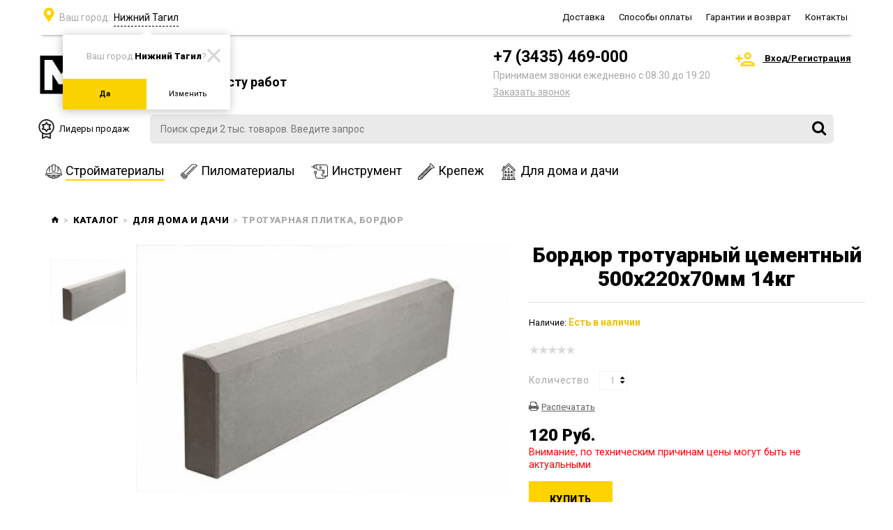

--- FILE ---
content_type: text/html; charset=UTF-8
request_url: https://mallstroy.ru/catalog/trotuarnaya_plitka_bordyur/bordyur_trotuarnyy_tsementnyy_500kh220kh70mm_14kg/
body_size: 20522
content:
	<!DOCTYPE html>
<html>
<head>
<meta charset="utf-8">
<title>Бордюр тротуарный цементный 500х220х70мм 14кг цена, купить с доставкой от «МоллСтрой»</title> 
<!-- Google tag (gtag.js) -->  <meta name="viewport" content="width=device-width, initial-scale=1">	
<meta http-equiv="X-UA-Compatible" content="IE=edge"> 
<script type="text/javascript" data-skip-moving="true">(function(w, d, n) {var cl = "bx-core";var ht = d.documentElement;var htc = ht ? ht.className : undefined;if (htc === undefined || htc.indexOf(cl) !== -1){return;}var ua = n.userAgent;if (/(iPad;)|(iPhone;)/i.test(ua)){cl += " bx-ios";}else if (/Android/i.test(ua)){cl += " bx-android";}cl += (/(ipad|iphone|android|mobile|touch)/i.test(ua) ? " bx-touch" : " bx-no-touch");cl += w.devicePixelRatio && w.devicePixelRatio >= 2? " bx-retina": " bx-no-retina";var ieVersion = -1;if (/AppleWebKit/.test(ua)){cl += " bx-chrome";}else if ((ieVersion = getIeVersion()) > 0){cl += " bx-ie bx-ie" + ieVersion;if (ieVersion > 7 && ieVersion < 10 && !isDoctype()){cl += " bx-quirks";}}else if (/Opera/.test(ua)){cl += " bx-opera";}else if (/Gecko/.test(ua)){cl += " bx-firefox";}if (/Macintosh/i.test(ua)){cl += " bx-mac";}ht.className = htc ? htc + " " + cl : cl;function isDoctype(){if (d.compatMode){return d.compatMode == "CSS1Compat";}return d.documentElement && d.documentElement.clientHeight;}function getIeVersion(){if (/Opera/i.test(ua) || /Webkit/i.test(ua) || /Firefox/i.test(ua) || /Chrome/i.test(ua)){return -1;}var rv = -1;if (!!(w.MSStream) && !(w.ActiveXObject) && ("ActiveXObject" in w)){rv = 11;}else if (!!d.documentMode && d.documentMode >= 10){rv = 10;}else if (!!d.documentMode && d.documentMode >= 9){rv = 9;}else if (d.attachEvent && !/Opera/.test(ua)){rv = 8;}if (rv == -1 || rv == 8){var re;if (n.appName == "Microsoft Internet Explorer"){re = new RegExp("MSIE ([0-9]+[\.0-9]*)");if (re.exec(ua) != null){rv = parseFloat(RegExp.$1);}}else if (n.appName == "Netscape"){rv = 11;re = new RegExp("Trident/.*rv:([0-9]+[\.0-9]*)");if (re.exec(ua) != null){rv = parseFloat(RegExp.$1);}}}return rv;}})(window, document, navigator);</script>


<link href="/bitrix/js/ui/fonts/opensans/ui.font.opensans.css?16588369452555" type="text/css"  rel="stylesheet" >
<link href="/bitrix/js/main/popup/dist/main.popup.bundle.css?165883692728019" type="text/css"  rel="stylesheet" >
<link href="/bitrix/css/main/themes/yellow/style.css?1512109204392" type="text/css"  rel="stylesheet" >
<link href="//fonts.googleapis.com/css?family=Roboto:400,500,700,900&amp;subset=cyrillic" type="text/css"  rel="stylesheet" >
<link href="/bitrix/cache/css/s1/mallstroyhead/page_0fa843f7483d7a31ca2238814136dacd/page_0fa843f7483d7a31ca2238814136dacd_v1.css?171457305589025" type="text/css"  rel="stylesheet" >
<link href="/bitrix/panel/main/popup.css?164870970423085" type="text/css"  rel="stylesheet" >
<link href="/bitrix/cache/css/s1/mallstroyhead/template_74497743cfc1f43c41ffbc1f3dc426ae/template_74497743cfc1f43c41ffbc1f3dc426ae_v1.css?1714573043564475" type="text/css"  data-template-style="true" rel="stylesheet" >
<meta name="robots" content="index, follow">
<meta name="keywords" content="Бордюр тротуарный цементный 500х220х70мм 14кг цена">
<meta name="description" content="Заказать и купить Бордюр тротуарный цементный 500х220х70мм 14кг онлайн оптом и в розницу с доставкой на складе-магазине строительных материалов «МоллСтрой».">
<meta name="yandex-verification" content="6083106ee20dc10f"> 
<meta name="yandex-verification" content="7c3219177942e020" />
<meta name="HandheldFriendly" content="true">
<meta name="MobileOptimized" content="width">
<meta name="yandex-verification" content="cf1858d25be88ea0" />
<meta name="apple-mobile-web-app-capable" content="yes">
<meta name="DC.Type" content="text/html">
<meta name="DC.Title" content="Бордюр тротуарный цементный 500х220х70мм 14кг цена, купить с доставкой от «МоллСтрой»">

	
	
 
 
 		
 
 








<meta property="og:description" content="">
<link rel="image_src" href="https://mallstroy.ru/upload/iblock/67b/0l2qhwt4vtm3vd5mkexx5fzf5f5soeh6.jpeg">
<meta property="og:url" content="https://mallstroy.ru">
<meta property="og:image" content="https://mallstroy.ru/upload/iblock/67b/0l2qhwt4vtm3vd5mkexx5fzf5f5soeh6.jpeg">
<meta property="og:image:width" content="850">
<meta property="og:image:height" content="570">
<meta property="fb:app_id" content="2030757420469123">
<meta name="twitter:image" content="https://mallstroy.ru/upload/iblock/67b/0l2qhwt4vtm3vd5mkexx5fzf5f5soeh6.jpeg">
<meta property="og:title" content="Бордюр тротуарный цементный 500х220х70мм 14кг">
<link rel="canonical" href="https://mallstroy.ru">
<meta http-equiv="Last-Modified" content="Sun, 23 Jul 2023 13:35:13 GMT">



 
	
<meta name="yandex-verification" content="5addd4d7bb4c49a5" />
</head> 
	<body>
		<div id="panel">
					</div>
    <div id="page" style="background-color: transparent;">		
      <div class="ie-warning">			
        <a href="http://windows.microsoft.com/en-us/internet-explorer/download-ie">				
          <img src="/bitrix/templates/mallstroyhead/image/warning_bar_0000_us.jpg" border="0" height="75" width="1170" alt="">Ваш браузер является устаревшим. Обновите ваш браузер.</a>		
      </div>	

		
    <header class="header">
        <div class="container">


 <div class="d-flex justify-content-between lign-items-center nav1">
                
                <div class="city d-flex align-items-center" data-toggle="modal" data-target="#city">
                    <div><svg aria-hidden="true" focusable="false" data-prefix="fas" data-icon="map-marker-alt" class="svg-inline--fa fa-map-marker-alt fa-w-12" role="img" xmlns="http://www.w3.org/2000/svg" viewBox="0 0 384 512"><path fill="currentColor" d="M172.268 501.67C26.97 291.031 0 269.413 0 192 0 85.961 85.961 0 192 0s192 85.961 192 192c0 77.413-26.97 99.031-172.268 309.67-9.535 13.774-29.93 13.773-39.464 0zM192 272c44.183 0 80-35.817 80-80s-35.817-80-80-80-80 35.817-80 80 35.817 80 80 80z"></path></svg></div>       
     <span class="tfl__link-container">
        <span class="tfl__link-label">Ваш город:</span><a href="#"
           data-location-id="0000820178"
           class=" tfl__link"
        >Нижний Тагил</a>
    </span>

<style>
    .tfl-popup{
        border-radius:0px;
    }
    .tfl-define-popup{
        border-radius:0px;
    }
    .tfl-define-popup__main{
        color: #000000;
        background-color: #fad200;
    }
    .tfl-define-popup__main:hover{
        color: #ffffff;
        background-color: #000000;
    }

    .tfl-define-popup__second{
        color: #000000;
        background-color: #ffffff;
    }
    .tfl-define-popup__second:hover{
        color: #000000;
        background-color: #ffffff;
    }

    @media screen and (max-width: 767px)
    {
        .tfl-popup {
            width: 100%;
            height: 100%;
            top: 60%;
            border-radius: 0;
            z-index: 9999999;
           /* grid-template-rows: auto auto minmax(50%, max-content);*/
            grid-template-rows: auto auto minmax(50%, 1fr);
        }

        .tfl-popup.tfl-popup_loading {
            height: 100%;
        }
        .tfl-popup__container {
           /* float: none;
            align-self: stretch;*/
            height: 100%;
        }

        .tfl-popup__with-locations.tfl-popup__with-defaults .tfl-popup__container{
            grid-template-columns: 1fr;
            grid-template-rows: auto 1fr;
        }

        .tfl-popup__with-defaults .tfl-popup__defaults{
            margin-bottom: 1rem;
            height: auto;
        }

        .tfl-popup .tfl-popup__search-input {
            max-width: none;
            width: 100%;
        }

        .tfl-popup__list {
            width: 100%;
        }
    }
</style><div class="tfl-popup-overlay" style="display:none;">
    <div class="tfl-popup favorites-left-locations">
        <div class="tfl-popup__title-container">
            <div class="tfl-popup__close-container"><div class="tfl-popup__close"></div></div>
                            <div class="tfl-popup__title">Укажите свой город</span></div>
                    </div>

        <div class="tfl-popup__search-wrapper">
                                            </div>

        <div class="tfl-popup__container">
            <div class="tfl-popup__scroll-container tfl-popup__defaults">
            <ul class="tfl-popup__list"></ul>
        </div>
            <div class="tfl-popup__scroll-container tfl-popup__locations">
                <ul class="tfl-popup__list"></ul>
                <div class="tfl-popup__nofound-mess">Город по вашим критериям не найден</div>
            </div>

                    </div>
    </div>
</div>
<div id="robots_link_catalog_city" style="display:none;">
    <a href="#GEN_URL_ROBOTS_0000861803#" title="Чебаркуль">Чебаркуль</a><a href="#GEN_URL_ROBOTS_0000812044#" title="Екатеринбург">Екатеринбург</a></div>
<div class="tfl-define-popup" style="display:none;"><div class="tfl-define-popup__text">Ваш город <b>Нижний Тагил</b>?</div>
    <div class="tfl-define-popup__buttons" style="border-radius: 0 0 0px 0px">
                    <a href="#" class="tfl-define-popup__button tfl-define-popup__main tfl-define-popup__yes">Да</a>
            <a href="#" class="tfl-define-popup__button tfl-define-popup__second tfl-define-popup__list">Изменить</a>
            </div>
    <div class="tfl-popup__close-container"><div class="tfl-popup__close"></div></div>
</div>
                </div>
                  
                    <nav>
                        <ul class="menu top_menu d-flex flex-wrap">
                            <li class="menu__item px-3">
                                <a href="/about/delivery/">Доставка</a>
                            </li>
                            <li class="menu__item px-3">
                                <a href="/about/payment/">Способы оплаты</a>
                            </li>
                            <li class="menu__item px-3">
                                <a href="/about/guaranty/">Гарантии и возврат</a>
                            </li>
                            <li class="menu__item px-3">
                                <a href="/about/contacts/">Контакты</a>
                            </li>
                        </ul>

                    </nav>
            </div>



            <div class="d-flex flex-wrap align-items-center justify-content-between">
                <div class="my-2 mr-2">
                    <a href="/" class="d-flex align-items-center">
                        <img class="logo" src="/img/Logo.png" alt="logo">
                        <div class="desc">Стройматериалы <br>с доставкой к месту работ</div>
                    </a>
                </div>
                <div class="d-flex flex-wrap">
                    <div class="col-info">
                        <a href="tel:+73435469000" class="phone">+7 (3435) 469-000</a>
                        <div>Принимаем звонки ежедневно с 08:30 до 19:20</div>
                        <div class="city underline" data-toggle="modal" data-target="#callback">Заказать звонок</div>
                    </div>
                    <div class="col-info-2">
                        <div class="d-flex login align-items-center">
							
                    <div class="mx-2 text-center cab-link-desc">
                        <a href="/auth/">
                           <svg xmlns="http://www.w3.org/2000/svg" viewBox="0 0 24 24"  fill="#ffd200"><path d="M0 0h24v24H0V0z" fill="none"/><path d="M15 12c2.21 0 4-1.79 4-4s-1.79-4-4-4-4 1.79-4 4 1.79 4 4 4zm0-6c1.1 0 2 .9 2 2s-.9 2-2 2-2-.9-2-2 .9-2 2-2zm0 8c-2.67 0-8 1.34-8 4v2h16v-2c0-2.66-5.33-4-8-4zm-6 4c.22-.72 3.31-2 6-2 2.7 0 5.8 1.29 6 2H9zm-3-3v-3h3v-2H6V7H4v3H1v2h3v3z"/></svg>
                            Вход/Регистрация
                        </a>
                    </div>
						


                        </div>
                       
                    </div>
                </div>
            </div>

            <div class="d-flex flex-wrap align-items-center justify-content-between py-20">
                <div class="links-info">
					<!-- a href="/actions/" class="sale-link">Акции</a -->
                    <a href="/#module-tabs-0" class="top-link ">Лидеры продаж</a>
							
                        <a class="cab-link" href="/auth/">
                           Вход/Регистрация
                        </a>
						
                </div>
                <div class="d3 flex-grow-1">

					                   <div id="search" class="d3">  <form  action="/www/mallstroy.rucatalog/">
                        <input   id="title-search-input" type="text" name="q" value="" autocomplete="off" placeholder="Поиск среди 2 тыс. товаров. Введите запрос">
                        <button  name="s" type="submit"></button>
					   </form></div>

                </div>
                <div class="cart_wrap">

					<!--start--><div id="bid">

                             <div id="bx_basketFKauiI" class="bx-basket bx-opener"><!--'start_frame_cache_bx_basketFKauiI'-->                       <!--     <div id="cart" class="cart toggle-wrap">		
                              <button type="button" data-loading-text="Загрузка..." class="toggle">			
                                <i class="material-icons-shopping_basket"></i><strong>Корзина </strong>			
                                <span id="cart-total" class="cart-total"> Товаров 0 
                                </span>						
                                <span id="cart-total2" class="cart-total2">0
                                </span>					
                              </button>	
                              <ul class="pull-right toggle_cont">			
                                <li><h3>Корзина </h3>			
                                </li>						
                                <li>				
                                <p class="text-left">Ваша корзина пуста!
                                </p>			
                                </li>					
                              </ul>
                            </div> -->	<!--'end_frame_cache_bx_basketFKauiI'--></div>
</div><!--end-->


                </div>
            </div>     

  <div class="">
                <div class="d-flex align-items-center nav3">

                    <!--div class="menu1">
                        <div class="nav-black d-flex justify-content-between align-items-center">
                            <div>Каталог товаров</div>
                            <div class="burger"><span></span></div>
                        </div>
                    </div-->
                    <div class="relative">
                        <ul class="list-icon">
                            <li class="menu__item2 active">
                                <a href="/catalog/stroymaterialy/" class="px-3">
                                    <img class="menu_img d-block" src="/img/helmet.png" alt="helmet"/>
                                    <div>Стройматериалы</div>
                                </a>
                            </li>
                            <li class="menu__item2 ">
                                <a href="/catalog/pilomateriali/" class="px-3">
                                    <img class="menu_img d-block" src="/img/saw.png" alt="helmet"/>
                                    <div>Пиломатериалы</div>
                                </a>
                            </li>
                            <li class="menu__item2 ">
                                <a href="/catalog/instrument/" class="px-3">
                                    <img class="menu_img d-block" src="/img/driller.png" alt="helmet"/>
                                    <div>Инструмент</div>
                                </a>
                            </li>
                            <li class="menu__item2 ">
                                <a href="/catalog/krepezh/" class="px-3">
                                    <img class="menu_img d-block" src="/img/screw.png" alt="helmet"/>
                                    <div>Крепеж</div>
                                </a>
                            </li>
                            <li class="menu__item2 ">
                                <a href="/catalog/dlya_doma_i_dachi/" class="px-3">
                                    <img class="menu_img d-block" src="/img/house.png" alt="helmet"/>
                                    <div>Для дома и дачи</div>
                                </a>
                            </li>
                        </ul>
                    </div>

                </div>
            </div>

        <!-- MENU -->       
						 							
				          <!-- /MENU -->


            <div class="nav2-panel">

            </div>

        </div>
    </header>

      







<div class="modal fade" id="callback" tabindex="-1" role="dialog" aria-labelledby="myModalLabel">
    <div class="modal-dialog" role="document">
        <div class="modal-content">
            <div class="modal-header">
                <button type="button" class="close" data-dismiss="modal" aria-label="Close"><span aria-hidden="true">&times;</span></button>
                <h4 class="modal-title" id="myModalLabel">Заказать звонок</h4>
            </div>
            <div class="modal-body">
                <form class="row">
                    <div class="col-md-6 col-xl-12">
                        <div class="form-group">
                            <input type="tel" class="form-control" placeholder="Номер телефона" required="">
                        </div>
                    </div>
                    <div class="col-md-6 col-xl-12">
                        <div class="form-group">
                            <button type="submit" class="btn">Отправить</button>
                        </div>
                    </div>
                </form>
            </div>
        </div>
    </div>
</div>
		
		
		
		
		
     
    <div class="container" role="main"> 
    	   
	
						<ul class="breadcrumb" itemscope itemtype="https://schema.org/BreadcrumbList">    <li itemprop="itemListElement" itemscope itemtype="https://schema.org/ListItem">      <a href="/" itemprop="item"><span style="display:none;" itemprop="name">Главная</span>        <i class="fa fa-home"></i>      </a><meta itemprop="position" content="1" />    </li>
			<li class="bx-breadcrumb-item" id="bx_breadcrumb_1" itemprop="itemListElement" itemscope itemtype="https://schema.org/ListItem">
				<a href="/catalog/" title="Каталог" itemprop="item">
					<span itemprop="name">Каталог</span>
				</a>
			<meta itemprop="position" content="2" />	
			</li>
			<li class="bx-breadcrumb-item" id="bx_breadcrumb_2" itemprop="itemListElement" itemscope itemtype="https://schema.org/ListItem">
				<a href="/catalog/dlya_doma_i_dachi/" title="Для дома и дачи" itemprop="item">
					<span itemprop="name">Для дома и дачи</span>
				</a>
			<meta itemprop="position" content="3" />	
			</li>
			<li itemprop="itemListElement" itemscope itemtype="https://schema.org/ListItem">
				<span itemprop="name">Тротуарная плитка, бордюр</span>
				<meta itemprop="position" content="4" />
			</li>  </ul> <div class='row'>
	<div class='col-md-9 col-sm-8'>
		</div>
	
<div id="content" class="col-sm-12 product-face-mobile">					
  <div class="row">					
    <div class="col-sm-6 col-lg-7 product_page-left">	

      <div class="product-gallery">					
        <div class="row">	

          <div class="col-lg-9 pull-right hidden-xs hidden-sm hidden-md text-center">								
            <img id="productZoom" src="/upload/iblock/67b/0l2qhwt4vtm3vd5mkexx5fzf5f5soeh6.jpeg" data-zoom-image="/upload/iblock/67b/0l2qhwt4vtm3vd5mkexx5fzf5f5soeh6.jpeg" width="800" height="800" alt="">							
          </div>


          <div class="col-lg-3 hidden-xs hidden-sm hidden-md image-thumb">								
            <div class="bx-wrapper" style="">

              <div class="bx-viewport">
                <ul id="productGallery" class="image-additional" data-slide-width="140">																	
<li><a href="#" data-image="/upload/iblock/67b/0l2qhwt4vtm3vd5mkexx5fzf5f5soeh6.jpeg" data-zoom-image="/upload/iblock/67b/0l2qhwt4vtm3vd5mkexx5fzf5f5soeh6.jpeg"><img src="/upload/iblock/67b/0l2qhwt4vtm3vd5mkexx5fzf5f5soeh6.jpeg" alt="" width="140" height="140"></a></li>								
                </ul> 
              </div>


              <div class="bx-controls bx-has-controls-direction">
                <div class="bx-controls-direction">
                  <a class="bx-prev disabled" href="">
                    <i class="material-icons-expand_less"></i></a>
                  <a class="bx-next disabled" href="">
                    <i class="material-icons-expand_more"></i></a>
                </div>
              </div>

            </div>							
          </div>	


          <div class="col-xs-12 hidden-lg image-thumb">								
            <div class="bx-wrapper">
              <div class="bx-viewport">
                <ul id="productFullGallery" class="image-additional" data-slide-width="140">																		
<li><a href="/upload/iblock/67b/0l2qhwt4vtm3vd5mkexx5fzf5f5soeh6.jpeg"><img src="/upload/iblock/67b/0l2qhwt4vtm3vd5mkexx5fzf5f5soeh6.jpeg" alt="/upload/iblock/af9/jkjpn722h9id0bo0b40ua6bxchveo9xn.jpeg" width="518" height="518"></a></li>																	
                </ul>
              </div>


            </div>							
          </div>


        </div>											
      </div>				
    </div>

 

    <div class="col-sm-6 col-lg-5 product_page-right">					
      <div class="general_info product-info">						
        <h1 class="product-title">Бордюр тротуарный цементный 500х220х70мм 14кг</h1>						
        <!-- Prodyuct rating status -->        					
        <ul class="list-unstyled product-section">
                                         														
          <li><strong>Наличие:</strong> <span class="stock">Есть в наличии</span></li>				
        </ul><div class="bx_item_detail_rating">
			<div class="bx_item_rating">
				<div class="bx_stars_container">
					<div id="bx_vo_4_17667_sBq3II_stars" class="bx_stars_bg"></div>
					<div id="bx_vo_4_17667_sBq3II_progr" class="bx_stars_progress"></div>
				</div>
			</div>
</div>
														 					
      </div>					
      <div id="product">     																											
        <div class="form-group form-horizontal">							
          <div class="form-group">								
            <div class="col-sm-12">									
              <div class="quantity">										
                <label class="control-label" for="input-quantity">Количество
                </label>										
                <a class="counter counter-minus fa fa-caret-down" href="javascript:void(0)" ></a>										
                <input size="2" class="form-control" type="text" name="quantity" value="1" id="quantity">																				
                <a class="counter counter-plus fa fa-caret-up" href="javascript:void(0)" ></a>									
              </div>								
            </div>							
          </div>						
        </div>	
				<div class="print-section">
          <a href="javascript:window.print()" class="icon-before print">Распечатать</a>
        </div>	
        <div class="price-section">							 														




          <span class="price-new">120 Руб.<!-- тут цена! -->
          </span>


    
<p style="color:red;">Внимание, по техническим причинам цены могут быть не актуальными</p>      						
        </div> 

        <a href="/catalog/trotuarnaya_plitka_bordyur/bordyur_trotuarnyy_tsementnyy_500kh220kh70mm_14kg/?action=ADD2BASKET&amp;id=17668">																			
          <button type="button" id="button-cart" data-loading-text="Загрузка..." class="btn btn-primary" name="actionADD2BASKET">Купить</button>	
        </a>				 												

				<ul class="bx-share-social">
    <li class="bx-share-icon"><a href="#" class="vkontakte" id="vk" icon="vk"></a></li>
    <li class="bx-share-icon"><a href="#" class="facebook" id="fb" icon="fb"></a></li>
    <li class="bx-share-icon"><a href="#" class="odnoklassniki" id="ok" icon="ok"></a></li>
	</ul>
	
      </div>				
    </div>			
  </div>			
  <div class="product_tabs">				
    <ul class="nav nav-tabs">					
      <li class="active">						
        <a href="#tab-description" data-toggle="tab" aria-expanded="true">Описание</a>					
      </li>										
      <!--li class="">						
        <a href="#tab-specification" data-toggle="tab" aria-expanded="false">Характеристики</a>					
      </li-->															
      <li>						
        <a href="#tab-review" data-toggle="tab" aria-expanded="false">Отзывы</a>					
      </li>															 									
    </ul>				
    <div class="tab-content">	

      <div class="tab-pane active" id="tab-description">						 
      <b>Бордюр тротуарный цементный 500х220х70мм 14кг</b><br>
 <br>
 <b>Применение</b><br>
 - для использования при благоустройстве территорий в сочетании с укладкой тротуарной плитки, <br>
 - для отделения проезжих частей улиц от газонов, тротуарных и пешеходных дорожек, <br>
- для защиты дорожек, газонов, клумб на садовых участках от разрушения и размывания почвы после сильных дождей и схода снега и др.					
      </div>										

      <div class="tab-pane product-reviews" id="tab-review">

           							<div class="product-item-detail-tab-content" data-entity="tab-container" data-value="comments">
								<div id="soc_comments_div_17667" class="bx_soc_comments_div bx_important bx_yellow"><div id="soc_comments_17667" class="bx-catalog-tab-section-container">
	<ul class="bx-catalog-tab-list" style="left: 0;"><li id="soc_comments_17667BLOG"><span>Комментарии</span></li></ul>
	<div class="bx-catalog-tab-body-container">
		<div class="bx-catalog-tab-container"><div id="soc_comments_17667BLOG_cont" class="tab-off"><div id="bx-cat-soc-comments-blg_17667">Загрузка комментариев...</div></div></div>
	</div>
</div>
</div>
<div class="bx_item_detail_rating">
			<div class="bx_item_rating">
				<div class="bx_stars_container">
					<div id="bx_vo_4_17667_NLJNn1_stars" class="bx_stars_bg"></div>
					<div id="bx_vo_4_17667_NLJNn1_progr" class="bx_stars_progress"></div>
				</div>
			</div>
</div>
							</div>
							              				
      </div>																							
    </div>			
  </div>			
    <!-- related Products -->			
<div class="related-block"> 
  <div class="box-heading">
    <h3>Похожие товары</h3>
	</div>
	  <div class="box-content">
		  <div class="box-carousel">    
  <div class="product-thumb transition options">														
  <!-- Product options -->																																												
                    																						 							
  <div class="image">								
    <a class="lazy" style="padding-bottom: 77.489177489177%" href="/www/mallstroy.ru/catalog/trotuarnaya_plitka_bordyur/plitka_trotuarnaya_polimer_peschanaya_20kh330kh330mm_klinker_zelenaya_9sht_m2_2kg/">									
      <img width="231" height="179" alt="Array Bookcase" title="Array Bookcase" class="img-responsive" data-src="/upload/iblock/a6d/zxn2vwrssxcsc90fl953hxj7pp3if3it.jpg" src="#"></a>	
      																							 							
  </div>							
  <div class="caption">								
    <div class="name">									
      <a href="/www/mallstroy.ru/catalog/trotuarnaya_plitka_bordyur/plitka_trotuarnaya_polimer_peschanaya_20kh330kh330mm_klinker_zelenaya_9sht_m2_2kg/">Плитка тротуарная полимер-песчаная 20х330х330мм Клинкер зеленая 9шт/м2 2кг</a>								
    </div>																
    <div class="price">																		 									
      85р 																									
    </div>															
  </div>	
  <a href="/catalog/trotuarnaya_plitka_bordyur/bordyur_trotuarnyy_tsementnyy_500kh220kh70mm_14kg/?action=ADD2BASKET&amp;id=17688">						
  <button class="btn btn-primary" type="button" >Купить
  </button></a>														 						
</div>  
  <div class="product-thumb transition options">														
  <!-- Product options -->																																												
                    																						 							
  <div class="image">								
    <a class="lazy" style="padding-bottom: 77.489177489177%" href="/www/mallstroy.ru/catalog/trotuarnaya_plitka_bordyur/plitka_trotuarnaya_polimer_peschanaya_20kh330kh330mm_klinker_krasnaya_9sht_m2_2kg/">									
      <img width="231" height="179" alt="Array Bookcase" title="Array Bookcase" class="img-responsive" data-src="/upload/iblock/c6c/v8ph2o5k78ipiyoi5l6uzvlf8cw5yv27.jpeg" src="#"></a>	
      																							 							
  </div>							
  <div class="caption">								
    <div class="name">									
      <a href="/www/mallstroy.ru/catalog/trotuarnaya_plitka_bordyur/plitka_trotuarnaya_polimer_peschanaya_20kh330kh330mm_klinker_krasnaya_9sht_m2_2kg/">Плитка тротуарная полимер-песчаная 20х330х330мм Клинкер красная 9шт/м2 2кг</a>								
    </div>																
    <div class="price">																		 									
      85р 																									
    </div>															
  </div>	
  <a href="/catalog/trotuarnaya_plitka_bordyur/bordyur_trotuarnyy_tsementnyy_500kh220kh70mm_14kg/?action=ADD2BASKET&amp;id=17686">						
  <button class="btn btn-primary" type="button" >Купить
  </button></a>														 						
</div>  
  <div class="product-thumb transition options">														
  <!-- Product options -->																																												
                    																						 							
  <div class="image">								
    <a class="lazy" style="padding-bottom: 77.489177489177%" href="/www/mallstroy.ru/catalog/trotuarnaya_plitka_bordyur/bordyur_trotuarnyy_tsementnyy_1000kh220kh75mm_28kg/">									
      <img width="231" height="179" alt="Array Bookcase" title="Array Bookcase" class="img-responsive" data-src="/upload/iblock/6d8/odwwokh3tc9cxvw7msnm37856qa0junn.jpeg" src="#"></a>	
      																							 							
  </div>							
  <div class="caption">								
    <div class="name">									
      <a href="/www/mallstroy.ru/catalog/trotuarnaya_plitka_bordyur/bordyur_trotuarnyy_tsementnyy_1000kh220kh75mm_28kg/">Бордюр тротуарный цементный 1000х220х75мм 28кг</a>								
    </div>																
    <div class="price">																		 									
      195р 																									
    </div>															
  </div>	
  <a href="/catalog/trotuarnaya_plitka_bordyur/bordyur_trotuarnyy_tsementnyy_500kh220kh70mm_14kg/?action=ADD2BASKET&amp;id=17670">						
  <button class="btn btn-primary" type="button" >Купить
  </button></a>														 						
</div>  
  <div class="product-thumb transition options">														
  <!-- Product options -->																																												
                    																						 							
  <div class="image">								
    <a class="lazy" style="padding-bottom: 77.489177489177%" href="/www/mallstroy.ru/catalog/trotuarnaya_plitka_bordyur/bordyur_trotuarnyy_tsementnyy_500kh220kh70mm_14kg/">									
      <img width="231" height="179" alt="Array Bookcase" title="Array Bookcase" class="img-responsive" data-src="/upload/iblock/af9/jkjpn722h9id0bo0b40ua6bxchveo9xn.jpeg" src="#"></a>	
      																							 							
  </div>							
  <div class="caption">								
    <div class="name">									
      <a href="/www/mallstroy.ru/catalog/trotuarnaya_plitka_bordyur/bordyur_trotuarnyy_tsementnyy_500kh220kh70mm_14kg/">Бордюр тротуарный цементный 500х220х70мм 14кг</a>								
    </div>																
    <div class="price">																		 									
      120р 																									
    </div>															
  </div>	
  <a href="/catalog/trotuarnaya_plitka_bordyur/bordyur_trotuarnyy_tsementnyy_500kh220kh70mm_14kg/?action=ADD2BASKET&amp;id=17668">						
  <button class="btn btn-primary" type="button" >Купить
  </button></a>														 						
</div>  
  <div class="product-thumb transition options">														
  <!-- Product options -->																																												
                    																						 							
  <div class="image">								
    <a class="lazy" style="padding-bottom: 77.489177489177%" href="/www/mallstroy.ru/catalog/trotuarnaya_plitka_bordyur/plitka_trotuarnaya_tsementnaya_400kh400_tsvet_seryy_tolshch_50mm_6_sht_m2_v_assortimente_15_68kg_90sh/">									
      <img width="231" height="179" alt="Array Bookcase" title="Array Bookcase" class="img-responsive" data-src="/upload/iblock/e1a/ozu18u70azkj9l9sh0rtu7b05mqdp6ua.jpg" src="#"></a>	
      																							 							
  </div>							
  <div class="caption">								
    <div class="name">									
      <a href="/www/mallstroy.ru/catalog/trotuarnaya_plitka_bordyur/plitka_trotuarnaya_tsementnaya_400kh400_tsvet_seryy_tolshch_50mm_6_sht_m2_v_assortimente_15_68kg_90sh/">Плитка тротуарная цементная, 400х400 цвет серый, толщ. 50мм 6 шт/м2 в ассортименте 15,68кг 90шт/под</a>								
    </div>																
    <div class="price">																		 									
      120р 																									
    </div>															
  </div>	
  <a href="/catalog/trotuarnaya_plitka_bordyur/bordyur_trotuarnyy_tsementnyy_500kh220kh70mm_14kg/?action=ADD2BASKET&amp;id=17494">						
  <button class="btn btn-primary" type="button" >Купить
  </button></a>														 						
</div>  
  <div class="product-thumb transition options">														
  <!-- Product options -->																																												
                    																						 							
  <div class="image">								
    <a class="lazy" style="padding-bottom: 77.489177489177%" href="/www/mallstroy.ru/catalog/trotuarnaya_plitka_bordyur/plitka_trotuarnaya_tsementnaya_500kh500_tsvet_seryy_tolshch_50mm_4_sht_m2_v_assortimente_30_6kg/">									
      <img width="231" height="179" alt="Array Bookcase" title="Array Bookcase" class="img-responsive" data-src="/upload/iblock/55c/vqllz5scsvz5tcdwx2cpxrq2qic6584e.jpg" src="#"></a>	
      																							 							
  </div>							
  <div class="caption">								
    <div class="name">									
      <a href="/www/mallstroy.ru/catalog/trotuarnaya_plitka_bordyur/plitka_trotuarnaya_tsementnaya_500kh500_tsvet_seryy_tolshch_50mm_4_sht_m2_v_assortimente_30_6kg/">Плитка тротуарная цементная, 500х500 цвет серый, толщ. 50мм 4 шт/м2 в ассортименте 30,6кг</a>								
    </div>																
    <div class="price">																		 									
      160р 																									
    </div>															
  </div>	
  <a href="/catalog/trotuarnaya_plitka_bordyur/bordyur_trotuarnyy_tsementnyy_500kh220kh70mm_14kg/?action=ADD2BASKET&amp;id=17478">						
  <button class="btn btn-primary" type="button" >Купить
  </button></a>														 						
</div>  
  <div class="product-thumb transition options">														
  <!-- Product options -->																																												
                    																						 							
  <div class="image">								
    <a class="lazy" style="padding-bottom: 77.489177489177%" href="/www/mallstroy.ru/catalog/trotuarnaya_plitka_bordyur/plitka_trotuarnaya_tsementnaya_300kh300_tsvet_seryy_tolshch_30mm_11_sht_m2_v_assortimente_5_47kg/">									
      <img width="231" height="179" alt="Array Bookcase" title="Array Bookcase" class="img-responsive" data-src="/upload/iblock/36d/eet5440j38dh4atypgdkmgaogc6kl1qd.jpg" src="#"></a>	
      																							 							
  </div>							
  <div class="caption">								
    <div class="name">									
      <a href="/www/mallstroy.ru/catalog/trotuarnaya_plitka_bordyur/plitka_trotuarnaya_tsementnaya_300kh300_tsvet_seryy_tolshch_30mm_11_sht_m2_v_assortimente_5_47kg/">Плитка тротуарная цементная, 300х300 цвет серый, толщ. 30мм 11 шт/м2 в ассортименте 5,47кг</a>								
    </div>																
    <div class="price">																		 									
      55р 																									
    </div>															
  </div>	
  <a href="/catalog/trotuarnaya_plitka_bordyur/bordyur_trotuarnyy_tsementnyy_500kh220kh70mm_14kg/?action=ADD2BASKET&amp;id=17444">						
  <button class="btn btn-primary" type="button" >Купить
  </button></a>														 						
</div>  
      </div>
    </div>
  </div>
								
								
  
  
				
</div>  
<div>						<div class="bx_storege" id="catalog_store_amount_div">
	</div>
							<div class='col-xs-12' data-entity="parent-container">
						<div class="catalog-block-header" data-entity="header" data-showed="false" style="display: none; opacity: 0;">
							Популярные в разделе						</div>
											</div>
										<div class='col-xs-12' data-entity="parent-container">
						<div class="catalog-block-header" data-entity="header" data-showed="false" style="display: none; opacity: 0;">
							Просматривали						</div>
											</div>
						</div>
			<div class='col-md-3 col-sm-4'>
					</div>
	</div> 

  <br>    <div class="container">
      <div class="row">
        <div id="content" class="col-sm-12">
        </div>
      </div>
    </div>
  </div>
  <div class="container">
<div id="comp_fa3fa97726407edbecf7e11f41247100">
<div class="bx-subscribe newsletter"  id="sender-subscribe">
<!--'start_frame_cache_sender-subscribe'-->	
		
<form id="bx_subscribe_subform_sljzMT" role="form" method="post" action="/catalog/trotuarnaya_plitka_bordyur/bordyur_trotuarnyy_tsementnyy_500kh220kh70mm_14kg/" class="clearfix"><input type="hidden" name="bxajaxid" id="bxajaxid_fa3fa97726407edbecf7e11f41247100_8BACKi" value="fa3fa97726407edbecf7e11f41247100" /><input type="hidden" name="AJAX_CALL" value="Y" />		<input type="hidden" name="sessid" id="sessid" value="46dce5560bbb199fe3e4b69fd0937b93" />		<input type="hidden" name="sender_subscription" value="add">
    <span class="box-heading">Подписаться на <br> спецпредложения  </span>

		<div class="bx-input-group">
			<input class="bx-form-control" type="email" name="SENDER_SUBSCRIBE_EMAIL" value="" title="" placeholder="Адрес электронной почты*">
      <label for="SENDER_SUBSCRIBE_EMAIL">* указывая адрес вы соглашаетесь на <a href="/privacy/">обработку персональных данных</a></label>
		</div>
    
    <div class="bx_subscribe_submit_container">
			<button class="sender-btn btn-subscribe" id="bx_subscribe_btn_sljzMT">Подписаться</button>
		</div>    

		<div style="">
								</div>

			</form>
<!--'end_frame_cache_sender-subscribe'-->

<div class="social-container">
<h3 class="in-social-networks">«Mallstroy» в соцсетях</h3>

  <a href="//vk.com/tagilcrowly" class="social anim" title="«Mallstroy» вКонтакте" icon="vk" target="_blank"></a>
  <a href="//ok.ru/profile/572933923745" class="social anim" title="«Mallstroy» в Одноклассниках" icon="ok" target="_blank"></a>
  <!--a href="//www.facebook.com/groups/1253957234748476/?source=mallstroy" class="social anim" title="«Mallstroy» на Фейсбуке" icon="fb" target="_blank"></a>
  <a href="//www.instagram.com/mallstroy/" class="social anim" title="«Mallstroy» в Инстаграмме" icon="im" target="_blank"></a -->
  <a href="//t.me/StroyBaza7" class="social anim" title="«Mallstroy» в Телеграм" icon="tg" target="_blank"></a> 

</div>
</div>
	
	</div>  </div>
    <footer>
      <div class="container">
        <div class="row">
          <div class="col-sm-2 about-site">
	            <div class="copyright">
              © ООО «Корпорация Кровля» 2017 - 2025            </div>
          </div>
          <div class="accordion-footer col-sm-10">
            <div id="tm-homebuilder918282497" class="homebuilder clearfix">
              <div class="tm-container " >
                <div class="tm-inner">
                  <div class="row row-level-1 ">
                    <div class="row-inner row clearfix" >
                      <div class="col-lg-12 col-md-12 col-sm-12 col-xs-12 ">
                        <div class="col-inner  ">
                          <div class="col-xs-12 col-sm-2">
                            <h3 class="box-heading">
                              <span>Информация
                              </span></h3>
                            <ul class="box-content list-unstyled">
                              <li>
                                <a href="/about/howto/">Как сделать заказ</a>
                              </li>
                              <li>
                                <a href="/about/payment/">Способы оплаты</a>
                              </li>
                              <li>
                                <a href="/about/delivery/">Доставка</a>
                              </li>
                              <li>
                                <a href="/about/guaranty/">Гарантии и возврат</a>
                              </li>
                              <li>
                                <a href="/about/contacts/">Контакты</a>
                              </li>
                              <li>
                                <a href="/about/company/">O нас</a>
                              </li>
                              <li>
                                <a href="/karta-sayta/">Карта сайта</a>
                              </li>
                            </ul>
                          </div>
                          <div class="col-xs-12 col-sm-2">
                            <h3 class="box-heading">
                              <span>Аккаунт</span></h3>
                            <ul class="box-content list-unstyled">
                              <li>
                              <a href="/privacy/">Политика конфиденциальности</a>
                              </li>
                              <li>
                              <a href="/terms/">Соглашение пользователя</a>
                              </li>
                                                        </ul>
                          </div>


 <div class="col-xs-12 col-sm-3">
                            <h3 class="box-heading"><span>Контакты</span></h3>
                              <div class="box-content footer_box">
                                                                                              <address>
                                      <p>
                                                                                      <a class="footer-link" href="https://yandex.ru/maps/11168/nizhniy-tagil/?ll=60.008155%2C57.900859&mode=poi&poi%5Bpoint%5D=60.008180%2C57.900843&poi%5Buri%5D=ymapsbm1%3A%2F%2Forg%3Foid%3D1227457167&source=wizgeo&utm_medium=maps-desktop&utm_source=serp&z=19.4" target="_blank">Свердловская область, Нижний Тагил, ул. Чехова, 7</a><br>
                                                                                                                                <a class="footer-link" href="tel:+73435469000">+7 (3435) 469-000</a><br>
                                                                                    <a href="mailto:info@mallstroy.ru">info@mallstroy.ru</a>

                                      </p>
											                                  </address>
                                  <p>&nbsp;</p>
                                                                <address>
                                      <p>
                                                                                      <a class="footer-link" href="https://yandex.ru/maps/org/moll_stroy/83390049598/?ll=59.934893%2C57.932313&source=wizgeo&utm_medium=maps-desktop&utm_source=serp&z=11.68" target="_blank">Свердловская область, Нижний Тагил, ул. Краснознаменная, д. 9</a><br>
                                                                                                                                <a class="footer-link" href="tel:+73435920300">+7 (3435) 920-300</a><br>
                                                                                    <a href="mailto:info@mallstroy.ru">info@mallstroy.ru</a>

                                      </p>
											                                  </address>
                                  <p>&nbsp;</p>
                                                                <address>
                                      <p>
                                                                                      <a class="footer-link" href="https://yandex.ru/maps/org/mollstroy/6389520618/?ll=59.938641%2C57.868407&source=wizgeo&utm_medium=maps-desktop&utm_source=serp&z=11.68" target="_blank">Свердловская область, г. Нижний Тагил, ул. Черноисточинское шоссе, д. 74 Г</a><br>
                                                                                                                                <a class="footer-link" href="tel:+73435464100">+7 (3435) 464-100</a><br>
                                                                                    <a href="mailto:info@mallstroy.ru">info@mallstroy.ru</a>

                                      </p>
											                                  </address>
                                  <p>&nbsp;</p>
                                                                <address>
                                      <p>
                                                                                      <a class="footer-link" href="https://yandex.ru/maps/org/stroitelny_rynok/123887849618/?ll=60.008763%2C57.900706&source=wizgeo&utm_medium=maps-desktop&utm_source=serp&z=19.73" target="_blank">Свердловская область, Нижний Тагил, ул. Чехова, 4</a><br>
                                                                                                                                <a class="footer-link" href="tel:+73435469000">+7 (3435) 469-000</a><br>
                                                                                    <a href="mailto:info@mallstroy.ru">info@mallstroy.ru</a>

                                      </p>
											                                  </address>
                                  <p>&nbsp;</p>
                                                                                              <p>Пн-Вс 08:30 - 19:20</p>
                                                          </div>
      <!-- a href="https://viasite.ru/Portfolio/" class="developed-by">
        <img src="//viasite.ru/footer_logo/viasite_logo.svg" width="67" height="67">
      </a -->

                          </div>
                          <div class="col-xs-12 col-sm-3"></div>
                        </div>
                      </div>
                    </div>
                  </div>
                </div>
              </div>
            </div>
          </div>
        </div>
      </div>
      <script type="application/ld+json">{"@context":"\/\/schema.org","@type":"Organization","department":[{"@type":"Organization","address":{"@type":"PostalAddress","addressCountry":"\u0420\u043e\u0441\u0441\u0438\u044f","addressRegion":"\u0421\u0432\u0435\u0440\u0434\u043b\u043e\u0432\u0441\u043a\u0430\u044f \u043e\u0431\u043b\u0430\u0441\u0442\u044c","addressLocality":"\u041d\u0438\u0436\u043d\u0438\u0439 \u0422\u0430\u0433\u0438\u043b","streetAddress":"\u0443\u043b. \u0427\u0435\u0445\u043e\u0432\u0430, 7"},"telephone":"+7 (3435) 469-000","email":"info@mallstroy.ru"},{"@type":"Organization","address":{"@type":"PostalAddress","addressCountry":"\u0420\u043e\u0441\u0441\u0438\u044f","addressRegion":"\u0421\u0432\u0435\u0440\u0434\u043b\u043e\u0432\u0441\u043a\u0430\u044f \u043e\u0431\u043b\u0430\u0441\u0442\u044c","addressLocality":"\u041d\u0438\u0436\u043d\u0438\u0439 \u0422\u0430\u0433\u0438\u043b","streetAddress":"\u0443\u043b. \u041a\u0440\u0430\u0441\u043d\u043e\u0437\u043d\u0430\u043c\u0435\u043d\u043d\u0430\u044f, \u0434. 9"},"telephone":"+7 (3435) 920-300","email":"info@mallstroy.ru"},{"@type":"Organization","address":{"@type":"PostalAddress","addressCountry":"\u0420\u043e\u0441\u0441\u0438\u044f","addressRegion":"\u0421\u0432\u0435\u0440\u0434\u043b\u043e\u0432\u0441\u043a\u0430\u044f \u043e\u0431\u043b\u0430\u0441\u0442\u044c","addressLocality":"\u041d\u0438\u0436\u043d\u0438\u0439 \u0422\u0430\u0433\u0438\u043b","streetAddress":"\u0443\u043b. \u0427\u0435\u0440\u043d\u043e\u0438\u0441\u0442\u043e\u0447\u0438\u043d\u0441\u043a\u043e\u0435 \u0448\u043e\u0441\u0441\u0435, \u0434. 74 \u0413"},"telephone":"+7 (3435) 464-100","email":"info@mallstroy.ru"},{"@type":"Organization","address":{"@type":"PostalAddress","addressCountry":"\u0420\u043e\u0441\u0441\u0438\u044f","addressRegion":"\u0421\u0432\u0435\u0440\u0434\u043b\u043e\u0432\u0441\u043a\u0430\u044f \u043e\u0431\u043b\u0430\u0441\u0442\u044c","addressLocality":"\u041d\u0438\u0436\u043d\u0438\u0439 \u0422\u0430\u0433\u0438\u043b","streetAddress":"\u0443\u043b. \u0427\u0435\u0445\u043e\u0432\u0430, 4"},"telephone":"+7 (3435) 469-000","email":"info@mallstroy.ru"}]}</script>
    </footer>
    <span name="key" data-content="04c4569d560660bbc5b17b4c00091216"></span>
    <div class="ajax-overlay">
    </div>
    <div class="ajax-quickview-overlay">
      <span class="ajax-quickview-overlay__preloader">
      </span>
    </div><!-- Yandex.Metrika counter -->
<noscript><div><img src="https://mc.yandex.ru/watch/70081738" style="position:absolute; left:-9999px;" alt="" /></div></noscript>
<!-- /Yandex.Metrika counter -->
<div id="fb-root"></div>
     <script async src="https://www.googletagmanager.com/gtag/js?id=G-0XN2RBS1LY"></script><script> window.dataLayer = window.dataLayer || []; function gtag(){dataLayer.push(arguments);} gtag('js', new Date()); gtag('config', 'G-0XN2RBS1LY'); </script>
<script type="text/javascript">if(!window.BX)window.BX={};if(!window.BX.message)window.BX.message=function(mess){if(typeof mess==='object'){for(let i in mess) {BX.message[i]=mess[i];} return true;}};</script>
<script type="text/javascript">(window.BX||top.BX).message({'pull_server_enabled':'N','pull_config_timestamp':'0','pull_guest_mode':'N','pull_guest_user_id':'0'});(window.BX||top.BX).message({'PULL_OLD_REVISION':'Для продолжения корректной работы с сайтом необходимо перезагрузить страницу.'});</script>
<script type="text/javascript">(window.BX||top.BX).message({'JS_CORE_LOADING':'Загрузка...','JS_CORE_NO_DATA':'- Нет данных -','JS_CORE_WINDOW_CLOSE':'Закрыть','JS_CORE_WINDOW_EXPAND':'Развернуть','JS_CORE_WINDOW_NARROW':'Свернуть в окно','JS_CORE_WINDOW_SAVE':'Сохранить','JS_CORE_WINDOW_CANCEL':'Отменить','JS_CORE_WINDOW_CONTINUE':'Продолжить','JS_CORE_H':'ч','JS_CORE_M':'м','JS_CORE_S':'с','JSADM_AI_HIDE_EXTRA':'Скрыть лишние','JSADM_AI_ALL_NOTIF':'Показать все','JSADM_AUTH_REQ':'Требуется авторизация!','JS_CORE_WINDOW_AUTH':'Войти','JS_CORE_IMAGE_FULL':'Полный размер'});</script><script type="text/javascript" src="/bitrix/js/main/core/core.js?1658836927478527"></script><script>BX.setJSList(['/bitrix/js/main/core/core_ajax.js','/bitrix/js/main/core/core_promise.js','/bitrix/js/main/polyfill/promise/js/promise.js','/bitrix/js/main/loadext/loadext.js','/bitrix/js/main/loadext/extension.js','/bitrix/js/main/polyfill/promise/js/promise.js','/bitrix/js/main/polyfill/find/js/find.js','/bitrix/js/main/polyfill/includes/js/includes.js','/bitrix/js/main/polyfill/matches/js/matches.js','/bitrix/js/ui/polyfill/closest/js/closest.js','/bitrix/js/main/polyfill/fill/main.polyfill.fill.js','/bitrix/js/main/polyfill/find/js/find.js','/bitrix/js/main/polyfill/matches/js/matches.js','/bitrix/js/main/polyfill/core/dist/polyfill.bundle.js','/bitrix/js/main/core/core.js','/bitrix/js/main/polyfill/intersectionobserver/js/intersectionobserver.js','/bitrix/js/main/lazyload/dist/lazyload.bundle.js','/bitrix/js/main/polyfill/core/dist/polyfill.bundle.js','/bitrix/js/main/parambag/dist/parambag.bundle.js']);
BX.setCSSList(['/bitrix/js/main/lazyload/dist/lazyload.bundle.css','/bitrix/js/main/parambag/dist/parambag.bundle.css']);</script>
<script type="text/javascript">(window.BX||top.BX).message({'JS_CORE_LOADING':'Загрузка...','JS_CORE_NO_DATA':'- Нет данных -','JS_CORE_WINDOW_CLOSE':'Закрыть','JS_CORE_WINDOW_EXPAND':'Развернуть','JS_CORE_WINDOW_NARROW':'Свернуть в окно','JS_CORE_WINDOW_SAVE':'Сохранить','JS_CORE_WINDOW_CANCEL':'Отменить','JS_CORE_WINDOW_CONTINUE':'Продолжить','JS_CORE_H':'ч','JS_CORE_M':'м','JS_CORE_S':'с','JSADM_AI_HIDE_EXTRA':'Скрыть лишние','JSADM_AI_ALL_NOTIF':'Показать все','JSADM_AUTH_REQ':'Требуется авторизация!','JS_CORE_WINDOW_AUTH':'Войти','JS_CORE_IMAGE_FULL':'Полный размер'});</script>
<script type="text/javascript">(window.BX||top.BX).message({'LANGUAGE_ID':'ru','FORMAT_DATE':'DD.MM.YYYY','FORMAT_DATETIME':'DD.MM.YYYY HH:MI:SS','COOKIE_PREFIX':'BITRIX_SM','SERVER_TZ_OFFSET':'18000','UTF_MODE':'Y','SITE_ID':'s1','SITE_DIR':'/www/mallstroy.ru','USER_ID':'','SERVER_TIME':'1767063755','USER_TZ_OFFSET':'0','USER_TZ_AUTO':'Y','bitrix_sessid':'46dce5560bbb199fe3e4b69fd0937b93'});</script><script type="text/javascript" src="/bitrix/js/pull/protobuf/protobuf.js?1648709636274055"></script>
<script type="text/javascript" src="/bitrix/js/pull/protobuf/model.js?164870963670928"></script>
<script type="text/javascript" src="/bitrix/js/main/core/core_promise.js?15730187495220"></script>
<script type="text/javascript" src="/bitrix/js/rest/client/rest.client.js?164870965317414"></script>
<script type="text/javascript" src="/bitrix/js/pull/client/pull.client.js?165883694070481"></script>
<script type="text/javascript" src="/bitrix/js/main/popup/dist/main.popup.bundle.js?1658836927113772"></script>
<script type="text/javascript" src="/bitrix/js/main/cphttprequest.js?15121092046104"></script>
<script type="text/javascript" src="/bitrix/js/main/pageobject/pageobject.js?1648709414864"></script>
<script type="text/javascript" src="/bitrix/js/main/core/core_window.js?164870988898768"></script>
<script type="text/javascript" src="/bitrix/js/main/rating.js?151210920416427"></script>
<script type="text/javascript" src="/bitrix/js/main/core/core_fx.js?151210920316888"></script>
<script type="text/javascript" src="/bitrix/js/currency/currency-core/dist/currency-core.bundle.js?16487094735396"></script>
<script type="text/javascript" src="/bitrix/js/currency/core_currency.js?16487094731141"></script>
<script type="text/javascript">BX.setCSSList(['/bitrix/templates/.default/components/bitrix/catalog/mallstroy.store1/style.css','/bitrix/templates/mallstroyhead/components/bitrix/catalog.element/mallstroy.element/style.css','/bitrix/templates/mallstroyhead/components/bitrix/iblock.vote/mallstroy.stars.top/style.css','/bitrix/templates/mallstroyhead/components/bitrix/main.share/viasite/style.css','/bitrix/templates/mallstroyhead/components/bitrix/catalog.comments/product.comments/style.css','/bitrix/components/bitrix/blog/templates/.default/style.css','/bitrix/components/bitrix/blog/templates/.default/themes/green/style.css','/bitrix/templates/mallstroyhead/components/bitrix/catalog.comments/product.comments/themes/yellow/style.css','/bitrix/components/bitrix/system.pagenavigation/templates/round/style.css','/bitrix/templates/mallstroyhead/components/bitrix/catalog.element/mallstroy.element/themes/yellow/style.css','/bitrix/components/bitrix/catalog.store.amount/templates/.default/style.css','/bitrix/templates/mallstroyhead/fonts/font-awesome/css/font-awesome.min.css','/bitrix/templates/mallstroyhead/bootstrap/css/bootstrap.min.css','/bitrix/templates/mallstroyhead/js/owl.carousel/assets/owl.carousel.css','/bitrix/templates/mallstroyhead/css/material-design.css','/bitrix/templates/mallstroyhead/css/material-icons.css','/bitrix/templates/mallstroyhead/css/fl-outicons.css','/bitrix/templates/mallstroyhead/js/fancybox/jquery.fancybox.css','/bitrix/templates/mallstroyhead/css/photoswipe.css','/bitrix/templates/mallstroyhead/css/stylesheet.css','/bitrix/templates/mallstroyhead/css/color_schemes/color_scheme_4.css','/bitrix/templates/mallstroyhead/css/homebuilder.css','/bitrix/templates/mallstroyhead/components/twofingers/location/mallstroy/style.css','/bitrix/templates/mallstroyhead/components/bitrix/search.title/head.form/style.css','/bitrix/components/bitrix/sale.basket.basket.line/templates/head.basket.new/style.css','/bitrix/templates/mallstroyhead/styles.css','/bitrix/templates/mallstroyhead/template_styles.css']);</script>
<script type="text/javascript">
					(function () {
						"use strict";

						var counter = function ()
						{
							var cookie = (function (name) {
								var parts = ("; " + document.cookie).split("; " + name + "=");
								if (parts.length == 2) {
									try {return JSON.parse(decodeURIComponent(parts.pop().split(";").shift()));}
									catch (e) {}
								}
							})("BITRIX_CONVERSION_CONTEXT_s1");

							if (cookie && cookie.EXPIRE >= BX.message("SERVER_TIME"))
								return;

							var request = new XMLHttpRequest();
							request.open("POST", "/bitrix/tools/conversion/ajax_counter.php", true);
							request.setRequestHeader("Content-type", "application/x-www-form-urlencoded");
							request.send(
								"SITE_ID="+encodeURIComponent("s1")+
								"&sessid="+encodeURIComponent(BX.bitrix_sessid())+
								"&HTTP_REFERER="+encodeURIComponent(document.referrer)
							);
						};

						if (window.frameRequestStart === true)
							BX.addCustomEvent("onFrameDataReceived", counter);
						else
							BX.ready(counter);
					})();
				</script>
<script type="text/javascript">var ajaxMessages = {wait:"Загрузка..."}</script>
<script type="text/javascript" src="/bitrix/templates/mallstroyhead/js/jquery-2.1.1.min.js?161495190084245"></script>
<script type="text/javascript" src="/bitrix/templates/mallstroyhead/bootstrap/js/bootstrap.min.js?161495190036816"></script>
<script type="text/javascript" src="/bitrix/templates/mallstroyhead/bootstrap/js/bootstrap-tabcollapse.js?16149519006854"></script>
<script type="text/javascript" src="/bitrix/templates/mallstroyhead/js/camera/camera.js?161495190068384"></script>
<script type="text/javascript" src="/bitrix/templates/mallstroyhead/js/tmcolorswitcher/jquery.cookies.js?1614951900736"></script>
<script type="text/javascript" src="/bitrix/templates/mallstroyhead/js/tmcolorswitcher/style_switcher_demo.js?16149519001150"></script>
<script type="text/javascript" src="/bitrix/templates/mallstroyhead/js/tmmegamenu/superfish.min.js?16149519004554"></script>
<script type="text/javascript" src="/bitrix/templates/mallstroyhead/js/tmmegamenu/jquery.rd-navbar.min.js?16149519004413"></script>
<script type="text/javascript" src="/bitrix/templates/mallstroyhead/js/datetimepicker/moment.js?161495190092743"></script>
<script type="text/javascript" src="/bitrix/templates/mallstroyhead/js/photo-swipe/klass.min.js?16149519001192"></script>
<script type="text/javascript" src="/bitrix/templates/mallstroyhead/js/photo-swipe/code.photoswipe-3.0.5.min.js?161495190081230"></script>
<script type="text/javascript" src="/bitrix/templates/mallstroyhead/js/jquery.elevateZoom-3.0.8.min.js?161495190032922"></script>
<script type="text/javascript" src="/bitrix/templates/mallstroyhead/script.js?16152719613578"></script>
<script type="text/javascript" src="/bitrix/templates/mallstroyhead/js/device.min.js?16149519002778"></script>
<script type="text/javascript" src="/bitrix/templates/mallstroyhead/js/livesearch.min.js?16149519002080"></script>
<script type="text/javascript" src="/bitrix/templates/mallstroyhead/js/common.js?161495190017159"></script>
<script type="text/javascript" src="/bitrix/templates/mallstroyhead/js/script.js?161535807642352"></script>
<script type="text/javascript" src="/bitrix/templates/mallstroyhead/components/twofingers/location/mallstroy/script.js?164517815021749"></script>
<script type="text/javascript" src="/bitrix/templates/mallstroyhead/components/twofingers/location/mallstroy/js/jquery.mousewheel.min.js?16194645501388"></script>
<script type="text/javascript" src="/bitrix/templates/mallstroyhead/components/twofingers/location/mallstroy/js/jquery.nicescroll.js?1619464550146452"></script>
<script type="text/javascript" src="/bitrix/components/bitrix/search.title/script.js?15730180789847"></script>
<script type="text/javascript" src="/bitrix/components/bitrix/sale.basket.basket.line/templates/head.basket.new/script.js?16152868765335"></script>
<script type="text/javascript" src="/bitrix/templates/mallstroyhead/components/bitrix/catalog.element/mallstroy.element/script.js?161495190086087"></script>
<script type="text/javascript" src="/bitrix/templates/mallstroyhead/components/bitrix/iblock.vote/mallstroy.stars.top/script.js?16149519006279"></script>
<script type="text/javascript" src="/bitrix/templates/mallstroyhead/components/bitrix/main.share/viasite/script.js?16149519003807"></script>
<script type="text/javascript" src="/bitrix/templates/mallstroyhead/components/bitrix/catalog.comments/product.comments/script.js?16149519007355"></script>
<script type="text/javascript" src="/bitrix/components/bitrix/catalog.store.amount/templates/.default/script.js?15121092091401"></script>
<script type="text/javascript">var _ba = _ba || []; _ba.push(["aid", "ba9633cee78f2f824e39c8b05fe0aa9d"]); _ba.push(["host", "mallstroy.ru"]); _ba.push(["ad[ct][item]", "[base64]"]);_ba.push(["ad[ct][user_id]", function(){return BX.message("USER_ID") ? BX.message("USER_ID") : 0;}]);_ba.push(["ad[ct][recommendation]", function() {var rcmId = "";var cookieValue = BX.getCookie("BITRIX_SM_RCM_PRODUCT_LOG");var productId = 17667;var cItems = [];var cItem;if (cookieValue){cItems = cookieValue.split(".");}var i = cItems.length;while (i--){cItem = cItems[i].split("-");if (cItem[0] == productId){rcmId = cItem[1];break;}}return rcmId;}]);_ba.push(["ad[ct][v]", "2"]);(function() {var ba = document.createElement("script"); ba.type = "text/javascript"; ba.async = true;ba.src = (document.location.protocol == "https:" ? "https://" : "http://") + "bitrix.info/ba.js";var s = document.getElementsByTagName("script")[0];s.parentNode.insertBefore(ba, s);})();</script>


<script>
    $(function() {
        $.ajax({
            url: '/local/ajax/getLocationData.php',
            type: 'POST',
            success: function(data) {
                if (data) {
                    window.siteLocation = Object.values(data);
                    if(window.siteLocation[3] != "Y" ) {
                        Location.openConfirmPopup();
                    }
                }
            }
        });
        var Location = new TfLocation({"path":"\/bitrix\/components\/twofingers\/location","request_uri":"\/catalog\/trotuarnaya_plitka_bordyur\/bordyur_trotuarnyy_tsementnyy_500kh220kh70mm_14kg\/","ajax_search":true,"mobile_width":767,"load_type":"defaults"}, '; ');

        $('body').on('click', '.tfl__link', function (e) {
            Location.openLocationsPopup($(this));

            e.stopPropagation();
            e.preventDefault();

            return false;
        });
            });
</script>



<script>
	BX.ready(function(){
		new JCTitleSearch({
			'AJAX_PAGE' : '/catalog/trotuarnaya_plitka_bordyur/bordyur_trotuarnyy_tsementnyy_500kh220kh70mm_14kg/',
			'CONTAINER_ID': 'search',
			'INPUT_ID': 'title-search-input',
			'MIN_QUERY_LEN': 2
		});
	});
</script>


<script>
var bx_basketFKauiI = new BitrixSmallCart;
</script>
<script>
		BX.ready(function(){
			bx_basketFKauiI.fixCart();
(function ($) {
	var o = $('.toggle');
	$(document).ready(function () {
		$('.toggle').off('click').click(function (e) {
			e.preventDefault(); 
			var tmp = $(this);
			o.each(function () {
				if ($(this).hasClass('active') && !$(this).is(tmp)) {
					$(this).parent().find('.toggle_cont').slideToggle();
					$(this).removeClass('active');
				}
			});
			$(this).toggleClass('active');
			$(this).parent().find('.toggle_cont').slideToggle();
		});
    $('.toggle', '#cart').off('click').click(function (e) {
      e.preventDefault();
      location.href = '/personal/cart/';
      return false;   
    });
	});
})(jQuery);
		});
	</script><script type="text/javascript">
	bx_basketFKauiI.siteId       = 's1';
	bx_basketFKauiI.cartId       = 'bx_basketFKauiI';
	bx_basketFKauiI.ajaxPath     = '/bitrix/components/bitrix/sale.basket.basket.line/ajax.php';
	bx_basketFKauiI.templateName = 'head.basket.new';
	bx_basketFKauiI.arParams     =  {'PATH_TO_BASKET':'/www/mallstroy.rupersonal/cart/','PATH_TO_PERSONAL':'/www/mallstroy.rupersonal/','SHOW_PERSONAL_LINK':'N','SHOW_NUM_PRODUCTS':'Y','SHOW_TOTAL_PRICE':'Y','SHOW_PRODUCTS':'Y','POSITION_FIXED':'N','SHOW_AUTHOR':'N','PATH_TO_REGISTER':'/www/mallstroy.rulogin/','PATH_TO_PROFILE':'/www/mallstroy.rupersonal/','CACHE_TYPE':'A','PATH_TO_ORDER':'/www/mallstroy.rupersonal/order/make/','HIDE_ON_BASKET_PAGES':'Y','SHOW_EMPTY_VALUES':'Y','SHOW_REGISTRATION':'N','PATH_TO_AUTHORIZE':'/www/mallstroy.rulogin/','SHOW_DELAY':'Y','SHOW_NOTAVAIL':'Y','SHOW_IMAGE':'Y','SHOW_PRICE':'Y','SHOW_SUMMARY':'Y','POSITION_VERTICAL':'top','POSITION_HORIZONTAL':'right','MAX_IMAGE_SIZE':'70','AJAX':'N','~PATH_TO_BASKET':'/www/mallstroy.rupersonal/cart/','~PATH_TO_PERSONAL':'/www/mallstroy.rupersonal/','~SHOW_PERSONAL_LINK':'N','~SHOW_NUM_PRODUCTS':'Y','~SHOW_TOTAL_PRICE':'Y','~SHOW_PRODUCTS':'Y','~POSITION_FIXED':'N','~SHOW_AUTHOR':'N','~PATH_TO_REGISTER':'/www/mallstroy.rulogin/','~PATH_TO_PROFILE':'/www/mallstroy.rupersonal/','~CACHE_TYPE':'A','~PATH_TO_ORDER':'/www/mallstroy.rupersonal/order/make/','~HIDE_ON_BASKET_PAGES':'Y','~SHOW_EMPTY_VALUES':'Y','~SHOW_REGISTRATION':'N','~PATH_TO_AUTHORIZE':'/www/mallstroy.rulogin/','~SHOW_DELAY':'Y','~SHOW_NOTAVAIL':'Y','~SHOW_IMAGE':'Y','~SHOW_PRICE':'Y','~SHOW_SUMMARY':'Y','~POSITION_VERTICAL':'top','~POSITION_HORIZONTAL':'right','~MAX_IMAGE_SIZE':'70','~AJAX':'N','cartId':'bx_basketFKauiI'}; // TODO \Bitrix\Main\Web\Json::encode
	bx_basketFKauiI.closeMessage = 'Скрыть';
	bx_basketFKauiI.openMessage  = 'Раскрыть';
	bx_basketFKauiI.activate();
</script><script type="text/javascript">
	bx_vo_4_17667_sBq3II = new JCIblockVoteStars({'progressId':'bx_vo_4_17667_sBq3II_progr','ratingId':'bx_vo_4_17667_sBq3II_rating','starsId':'bx_vo_4_17667_sBq3II_stars','ajaxUrl':'/bitrix/components/bitrix/iblock.vote/component.php','checkVoteUrl':'/bitrix/components/bitrix/iblock.vote/ajax.php','ajaxParams':{'SESSION_PARAMS':'60603457f7585f7dd2ecb8b60fc7a76f','PAGE_PARAMS':{'ELEMENT_ID':17667},'AJAX_CALL':'Y'},'siteId':'s1','voteData':{'element':17667,'percent':0,'count':0},'readOnly':false});
</script><script type="text/javascript">
var obCatalogComments_17667 = new JCCatalogSocnetsComments({'serviceList':{'blog':true},'settings':{'blog':{'ajaxUrl':'/bitrix/templates/mallstroyhead/components/bitrix/catalog.comments/product.comments/ajax.php?IBLOCK_ID=4&ELEMENT_ID=17667&SITE_ID=s1','ajaxParams':[],'contID':'bx-cat-soc-comments-blg_17667'}},'tabs':{'activeTabId':'BLOG','tabsContId':'soc_comments_17667','tabList':['BLOG']}});
</script><script type="text/javascript">
	bx_vo_4_17667_NLJNn1 = new JCIblockVoteStars({'progressId':'bx_vo_4_17667_NLJNn1_progr','ratingId':'bx_vo_4_17667_NLJNn1_rating','starsId':'bx_vo_4_17667_NLJNn1_stars','ajaxUrl':'/bitrix/components/bitrix/iblock.vote/component.php','checkVoteUrl':'/bitrix/components/bitrix/iblock.vote/ajax.php','ajaxParams':{'SESSION_PARAMS':'3e4a0a3bdf1771730c48c96567324cd3','PAGE_PARAMS':{'ELEMENT_ID':17667},'AJAX_CALL':'Y'},'siteId':'s1','voteData':{'element':17667,'percent':0,'count':0},'readOnly':false});
</script><script>
			BX.Currency.setCurrencies([{'CURRENCY':'BYN','FORMAT':{'FORMAT_STRING':'# руб.','DEC_POINT':'.','THOUSANDS_SEP':' ','DECIMALS':2,'THOUSANDS_VARIANT':'S','HIDE_ZERO':'Y'}},{'CURRENCY':'EUR','FORMAT':{'FORMAT_STRING':'&euro;#','DEC_POINT':'.','THOUSANDS_SEP':',','DECIMALS':2,'THOUSANDS_VARIANT':'C','HIDE_ZERO':'Y'}},{'CURRENCY':'RUB','FORMAT':{'FORMAT_STRING':'# руб.','DEC_POINT':'.','THOUSANDS_SEP':' ','DECIMALS':2,'THOUSANDS_VARIANT':'S','HIDE_ZERO':'Y'}},{'CURRENCY':'UAH','FORMAT':{'FORMAT_STRING':'# грн.','DEC_POINT':'.','THOUSANDS_SEP':' ','DECIMALS':2,'THOUSANDS_VARIANT':'S','HIDE_ZERO':'Y'}},{'CURRENCY':'USD','FORMAT':{'FORMAT_STRING':'$#','DEC_POINT':'.','THOUSANDS_SEP':',','DECIMALS':2,'THOUSANDS_VARIANT':'C','HIDE_ZERO':'Y'}}]);
		</script>
<script>
		BX.ready(BX.defer(function(){
			if (!!window.obbx_117848907_17667)
			{
				window.obbx_117848907_17667.allowViewedCount(true);
			}
		}));
	</script>

<script type="text/javascript">
		var obStoreAmount = new JCCatalogStoreSKU({'SKU':{'17668':[]},'ID':'obbx_349527687_17668','MESSAGES':{'NOT_MUCH_GOOD':'мало','ABSENT':'отсутствует','LOT_OF_GOOD':'достаточно'},'SHOW_EMPTY_STORE':true,'USE_MIN_AMOUNT':false,'MIN_AMOUNT':10,'STORES':[]});
	</script>
<script type="text/javascript">if (window.location.hash != '' && window.location.hash != '#') top.BX.ajax.history.checkRedirectStart('bxajaxid', 'fa3fa97726407edbecf7e11f41247100')</script><script>
		(function () {
			var btn = BX('bx_subscribe_btn_sljzMT');
			var form = BX('bx_subscribe_subform_sljzMT');

			if(!btn)
			{
				return;
			}

			function mailSender()
			{
				setTimeout(function() {
					if(!btn)
					{
						return;
					}

					var btn_span = btn.querySelector("span");
					var btn_subscribe_width = btn_span.style.width;
					BX.addClass(btn, "send");
					btn_span.outterHTML = "<span><i class='fa fa-check'></i> </span>";
					if(btn_subscribe_width)
					{
						btn.querySelector("span").style["min-width"] = btn_subscribe_width+"px";
					}
				}, 400);
			}

			BX.ready(function()
			{
				BX.bind(btn, 'click', function() {
					setTimeout(mailSender, 250);
					return false;
				});
			});

			BX.bind(form, 'submit', function () {
				btn.disabled=true;
				setTimeout(function () {
					btn.disabled=false;
				}, 2000);

				return true;
			});
		})();
	</script>

<script type="text/javascript">
function _processform_8BACKi(){
	if (BX('bxajaxid_fa3fa97726407edbecf7e11f41247100_8BACKi'))
	{
		var obForm = BX('bxajaxid_fa3fa97726407edbecf7e11f41247100_8BACKi').form;
		BX.bind(obForm, 'submit', function() {BX.ajax.submitComponentForm(this, 'comp_fa3fa97726407edbecf7e11f41247100', true)});
	}
	BX.removeCustomEvent('onAjaxSuccess', _processform_8BACKi);
}
if (BX('bxajaxid_fa3fa97726407edbecf7e11f41247100_8BACKi'))
	_processform_8BACKi();
else
	BX.addCustomEvent('onAjaxSuccess', _processform_8BACKi);
</script>
<script>
	$(document).ready(function () {
		$('#tm-newsletter').submit(function (e) {
			e.preventDefault();
			var email = $("#input-tm-newsletter-email").val();
			var emailRegex = /^[A-Z0-9._%+-]+@[A-Z0-9.-]+.[A-Z]{2,4}$/igm;
			if (emailRegex.test(email)) {
				var dataString = 'tm_newsletter_email=' + email;
				$.ajax({
					type: "POST",
					url: "index.php?route=extension/module/tm_newsletter/addNewsletter",
					data: dataString,
					cache: false,
					success: function (result) {
						if (!result){
							$('#tm-newsletter_error').html('');
							$('#tm-newsletter_success').stop(true, true).html('Вы успешно подписались').fadeIn(300).delay(4000).fadeOut(300);
						}else{
							$('#tm-newsletter_success').html('');
							$('#tm-newsletter_error').stop(true, true).html(result).fadeIn(300).delay(4000).fadeOut(300);
						}
					}
				});
			} else {
				$('#tm-newsletter_success').html('');
				$('#tm-newsletter_error').stop(true, true).html('Пожалуйста, введите правильный адрес электронной почты!').fadeIn(300).delay(4000).fadeOut(300);
			}
		});
	});
</script><script>	
	$(document).ready(function ($) {
		$('.module_tab__0 #module-tabs-0 a:first').tab('show');		
	});
</script><script type="text/javascript">if (top.BX.ajax.history.bHashCollision) top.BX.ajax.history.checkRedirectFinish('bxajaxid', 'fa3fa97726407edbecf7e11f41247100');</script><script type="text/javascript">top.BX.ready(BX.defer(function() {window.AJAX_PAGE_STATE = new top.BX.ajax.component('comp_fa3fa97726407edbecf7e11f41247100'); top.BX.ajax.history.init(window.AJAX_PAGE_STATE);}))</script><script type="text/javascript" >
   (function(m,e,t,r,i,k,a){m[i]=m[i]||function(){(m[i].a=m[i].a||[]).push(arguments)};
   m[i].l=1*new Date();k=e.createElement(t),a=e.getElementsByTagName(t)[0],k.async=1,k.src=r,a.parentNode.insertBefore(k,a)})
   (window, document, "script", "https://mc.yandex.ru/metrika/tag.js", "ym");

   ym(70081738, "init", {
        clickmap:true,
        trackLinks:true,
        accurateTrackBounce:true,
        webvisor:true
   });
</script>
<script>(function(d, s, id) {
  var js, fjs = d.getElementsByTagName(s)[0];
  if (d.getElementById(id)) return;
  js = d.createElement(s); js.id = id;
  js.src = 'https://connect.facebook.net/ru_RU/sdk.js#xfbml=1&version=v2.11&appId=2030757420469123&autoLogAppEvents=1';
  fjs.parentNode.insertBefore(js, fjs);
}(document, 'script', 'facebook-jssdk'));</script>


</body>
</html>


--- FILE ---
content_type: text/css
request_url: https://mallstroy.ru/bitrix/cache/css/s1/mallstroyhead/template_74497743cfc1f43c41ffbc1f3dc426ae/template_74497743cfc1f43c41ffbc1f3dc426ae_v1.css?1714573043564475
body_size: 564968
content:


/* Start:/bitrix/templates/mallstroyhead/fonts/font-awesome/css/font-awesome.min.css?161495190029062*/
/*!
 *  Font Awesome 4.6.3 by @davegandy - http://fontawesome.io - @fontawesome
 *  License - http://fontawesome.io/license (Font: SIL OFL 1.1, CSS: MIT License)
 */@font-face{font-family:'FontAwesome';src:url('/bitrix/templates/mallstroyhead/fonts/font-awesome/css/../fonts/fontawesome-webfont.eot?v=4.6.3');src:url('/bitrix/templates/mallstroyhead/fonts/font-awesome/css/../fonts/fontawesome-webfont.eot?#iefix&v=4.6.3') format('embedded-opentype'),url('/bitrix/templates/mallstroyhead/fonts/font-awesome/css/../fonts/fontawesome-webfont.woff2?v=4.6.3') format('woff2'),url('/bitrix/templates/mallstroyhead/fonts/font-awesome/css/../fonts/fontawesome-webfont.woff?v=4.6.3') format('woff'),url('/bitrix/templates/mallstroyhead/fonts/font-awesome/css/../fonts/fontawesome-webfont.ttf?v=4.6.3') format('truetype'),url('/bitrix/templates/mallstroyhead/fonts/font-awesome/css/../fonts/fontawesome-webfont.svg?v=4.6.3#fontawesomeregular') format('svg');font-weight:normal;font-style:normal}.fa{display:inline-block;font:normal normal normal 14px/1 FontAwesome;font-size:inherit;text-rendering:auto;-webkit-font-smoothing:antialiased;-moz-osx-font-smoothing:grayscale}.fa-lg{font-size:1.33333333em;line-height:.75em;vertical-align:-15%}.fa-2x{font-size:2em}.fa-3x{font-size:3em}.fa-4x{font-size:4em}.fa-5x{font-size:5em}.fa-fw{width:1.28571429em;text-align:center}.fa-ul{padding-left:0;margin-left:2.14285714em;list-style-type:none}.fa-ul>li{position:relative}.fa-li{position:absolute;left:-2.14285714em;width:2.14285714em;top:.14285714em;text-align:center}.fa-li.fa-lg{left:-1.85714286em}.fa-border{padding:.2em .25em .15em;border:solid .08em #eee;border-radius:.1em}.fa-pull-left{float:left}.fa-pull-right{float:right}.fa.fa-pull-left{margin-right:.3em}.fa.fa-pull-right{margin-left:.3em}.pull-right{float:right}.pull-left{float:left}.fa.pull-left{margin-right:.3em}.fa.pull-right{margin-left:.3em}.fa-spin{-webkit-animation:fa-spin 2s infinite linear;animation:fa-spin 2s infinite linear}.fa-pulse{-webkit-animation:fa-spin 1s infinite steps(8);animation:fa-spin 1s infinite steps(8)}@-webkit-keyframes fa-spin{0%{-webkit-transform:rotate(0deg);transform:rotate(0deg)}100%{-webkit-transform:rotate(359deg);transform:rotate(359deg)}}@keyframes fa-spin{0%{-webkit-transform:rotate(0deg);transform:rotate(0deg)}100%{-webkit-transform:rotate(359deg);transform:rotate(359deg)}}.fa-rotate-90{-ms-filter:"progid:DXImageTransform.Microsoft.BasicImage(rotation=1)";-webkit-transform:rotate(90deg);-ms-transform:rotate(90deg);transform:rotate(90deg)}.fa-rotate-180{-ms-filter:"progid:DXImageTransform.Microsoft.BasicImage(rotation=2)";-webkit-transform:rotate(180deg);-ms-transform:rotate(180deg);transform:rotate(180deg)}.fa-rotate-270{-ms-filter:"progid:DXImageTransform.Microsoft.BasicImage(rotation=3)";-webkit-transform:rotate(270deg);-ms-transform:rotate(270deg);transform:rotate(270deg)}.fa-flip-horizontal{-ms-filter:"progid:DXImageTransform.Microsoft.BasicImage(rotation=0, mirror=1)";-webkit-transform:scale(-1, 1);-ms-transform:scale(-1, 1);transform:scale(-1, 1)}.fa-flip-vertical{-ms-filter:"progid:DXImageTransform.Microsoft.BasicImage(rotation=2, mirror=1)";-webkit-transform:scale(1, -1);-ms-transform:scale(1, -1);transform:scale(1, -1)}:root .fa-rotate-90,:root .fa-rotate-180,:root .fa-rotate-270,:root .fa-flip-horizontal,:root .fa-flip-vertical{filter:none}.fa-stack{position:relative;display:inline-block;width:2em;height:2em;line-height:2em;vertical-align:middle}.fa-stack-1x,.fa-stack-2x{position:absolute;left:0;width:100%;text-align:center}.fa-stack-1x{line-height:inherit}.fa-stack-2x{font-size:2em}.fa-inverse{color:#fff}.fa-glass:before{content:"\f000"}.fa-music:before{content:"\f001"}.fa-search:before{content:"\f002"}.fa-envelope-o:before{content:"\f003"}.fa-heart:before{content:"\f004"}.fa-star:before{content:"\f005"}.fa-star-o:before{content:"\f006"}.fa-user:before{content:"\f007"}.fa-film:before{content:"\f008"}.fa-th-large:before{content:"\f009"}.fa-th:before{content:"\f00a"}.fa-th-list:before{content:"\f00b"}.fa-check:before{content:"\f00c"}.fa-remove:before,.fa-close:before,.fa-times:before{content:"\f00d"}.fa-search-plus:before{content:"\f00e"}.fa-search-minus:before{content:"\f010"}.fa-power-off:before{content:"\f011"}.fa-signal:before{content:"\f012"}.fa-gear:before,.fa-cog:before{content:"\f013"}.fa-trash-o:before{content:"\f014"}.fa-home:before{content:"\f015"}.fa-file-o:before{content:"\f016"}.fa-clock-o:before{content:"\f017"}.fa-road:before{content:"\f018"}.fa-download:before{content:"\f019"}.fa-arrow-circle-o-down:before{content:"\f01a"}.fa-arrow-circle-o-up:before{content:"\f01b"}.fa-inbox:before{content:"\f01c"}.fa-play-circle-o:before{content:"\f01d"}.fa-rotate-right:before,.fa-repeat:before{content:"\f01e"}.fa-refresh:before{content:"\f021"}.fa-list-alt:before{content:"\f022"}.fa-lock:before{content:"\f023"}.fa-flag:before{content:"\f024"}.fa-headphones:before{content:"\f025"}.fa-volume-off:before{content:"\f026"}.fa-volume-down:before{content:"\f027"}.fa-volume-up:before{content:"\f028"}.fa-qrcode:before{content:"\f029"}.fa-barcode:before{content:"\f02a"}.fa-tag:before{content:"\f02b"}.fa-tags:before{content:"\f02c"}.fa-book:before{content:"\f02d"}.fa-bookmark:before{content:"\f02e"}.fa-print:before{content:"\f02f"}.fa-camera:before{content:"\f030"}.fa-font:before{content:"\f031"}.fa-bold:before{content:"\f032"}.fa-italic:before{content:"\f033"}.fa-text-height:before{content:"\f034"}.fa-text-width:before{content:"\f035"}.fa-align-left:before{content:"\f036"}.fa-align-center:before{content:"\f037"}.fa-align-right:before{content:"\f038"}.fa-align-justify:before{content:"\f039"}.fa-list:before{content:"\f03a"}.fa-dedent:before,.fa-outdent:before{content:"\f03b"}.fa-indent:before{content:"\f03c"}.fa-video-camera:before{content:"\f03d"}.fa-photo:before,.fa-image:before,.fa-picture-o:before{content:"\f03e"}.fa-pencil:before{content:"\f040"}.fa-map-marker:before{content:"\f041"}.fa-adjust:before{content:"\f042"}.fa-tint:before{content:"\f043"}.fa-edit:before,.fa-pencil-square-o:before{content:"\f044"}.fa-share-square-o:before{content:"\f045"}.fa-check-square-o:before{content:"\f046"}.fa-arrows:before{content:"\f047"}.fa-step-backward:before{content:"\f048"}.fa-fast-backward:before{content:"\f049"}.fa-backward:before{content:"\f04a"}.fa-play:before{content:"\f04b"}.fa-pause:before{content:"\f04c"}.fa-stop:before{content:"\f04d"}.fa-forward:before{content:"\f04e"}.fa-fast-forward:before{content:"\f050"}.fa-step-forward:before{content:"\f051"}.fa-eject:before{content:"\f052"}.fa-chevron-left:before{content:"\f053"}.fa-chevron-right:before{content:"\f054"}.fa-plus-circle:before{content:"\f055"}.fa-minus-circle:before{content:"\f056"}.fa-times-circle:before{content:"\f057"}.fa-check-circle:before{content:"\f058"}.fa-question-circle:before{content:"\f059"}.fa-info-circle:before{content:"\f05a"}.fa-crosshairs:before{content:"\f05b"}.fa-times-circle-o:before{content:"\f05c"}.fa-check-circle-o:before{content:"\f05d"}.fa-ban:before{content:"\f05e"}.fa-arrow-left:before{content:"\f060"}.fa-arrow-right:before{content:"\f061"}.fa-arrow-up:before{content:"\f062"}.fa-arrow-down:before{content:"\f063"}.fa-mail-forward:before,.fa-share:before{content:"\f064"}.fa-expand:before{content:"\f065"}.fa-compress:before{content:"\f066"}.fa-plus:before{content:"\f067"}.fa-minus:before{content:"\f068"}.fa-asterisk:before{content:"\f069"}.fa-exclamation-circle:before{content:"\f06a"}.fa-gift:before{content:"\f06b"}.fa-leaf:before{content:"\f06c"}.fa-fire:before{content:"\f06d"}.fa-eye:before{content:"\f06e"}.fa-eye-slash:before{content:"\f070"}.fa-warning:before,.fa-exclamation-triangle:before{content:"\f071"}.fa-plane:before{content:"\f072"}.fa-calendar:before{content:"\f073"}.fa-random:before{content:"\f074"}.fa-comment:before{content:"\f075"}.fa-magnet:before{content:"\f076"}.fa-chevron-up:before{content:"\f077"}.fa-chevron-down:before{content:"\f078"}.fa-retweet:before{content:"\f079"}.fa-shopping-cart:before{content:"\f07a"}.fa-folder:before{content:"\f07b"}.fa-folder-open:before{content:"\f07c"}.fa-arrows-v:before{content:"\f07d"}.fa-arrows-h:before{content:"\f07e"}.fa-bar-chart-o:before,.fa-bar-chart:before{content:"\f080"}.fa-twitter-square:before{content:"\f081"}.fa-facebook-square:before{content:"\f082"}.fa-camera-retro:before{content:"\f083"}.fa-key:before{content:"\f084"}.fa-gears:before,.fa-cogs:before{content:"\f085"}.fa-comments:before{content:"\f086"}.fa-thumbs-o-up:before{content:"\f087"}.fa-thumbs-o-down:before{content:"\f088"}.fa-star-half:before{content:"\f089"}.fa-heart-o:before{content:"\f08a"}.fa-sign-out:before{content:"\f08b"}.fa-linkedin-square:before{content:"\f08c"}.fa-thumb-tack:before{content:"\f08d"}.fa-external-link:before{content:"\f08e"}.fa-sign-in:before{content:"\f090"}.fa-trophy:before{content:"\f091"}.fa-github-square:before{content:"\f092"}.fa-upload:before{content:"\f093"}.fa-lemon-o:before{content:"\f094"}.fa-phone:before{content:"\f095"}.fa-square-o:before{content:"\f096"}.fa-bookmark-o:before{content:"\f097"}.fa-phone-square:before{content:"\f098"}.fa-twitter:before{content:"\f099"}.fa-facebook-f:before,.fa-facebook:before{content:"\f09a"}.fa-github:before{content:"\f09b"}.fa-unlock:before{content:"\f09c"}.fa-credit-card:before{content:"\f09d"}.fa-feed:before,.fa-rss:before{content:"\f09e"}.fa-hdd-o:before{content:"\f0a0"}.fa-bullhorn:before{content:"\f0a1"}.fa-bell:before{content:"\f0f3"}.fa-certificate:before{content:"\f0a3"}.fa-hand-o-right:before{content:"\f0a4"}.fa-hand-o-left:before{content:"\f0a5"}.fa-hand-o-up:before{content:"\f0a6"}.fa-hand-o-down:before{content:"\f0a7"}.fa-arrow-circle-left:before{content:"\f0a8"}.fa-arrow-circle-right:before{content:"\f0a9"}.fa-arrow-circle-up:before{content:"\f0aa"}.fa-arrow-circle-down:before{content:"\f0ab"}.fa-globe:before{content:"\f0ac"}.fa-wrench:before{content:"\f0ad"}.fa-tasks:before{content:"\f0ae"}.fa-filter:before{content:"\f0b0"}.fa-briefcase:before{content:"\f0b1"}.fa-arrows-alt:before{content:"\f0b2"}.fa-group:before,.fa-users:before{content:"\f0c0"}.fa-chain:before,.fa-link:before{content:"\f0c1"}.fa-cloud:before{content:"\f0c2"}.fa-flask:before{content:"\f0c3"}.fa-cut:before,.fa-scissors:before{content:"\f0c4"}.fa-copy:before,.fa-files-o:before{content:"\f0c5"}.fa-paperclip:before{content:"\f0c6"}.fa-save:before,.fa-floppy-o:before{content:"\f0c7"}.fa-square:before{content:"\f0c8"}.fa-navicon:before,.fa-reorder:before,.fa-bars:before{content:"\f0c9"}.fa-list-ul:before{content:"\f0ca"}.fa-list-ol:before{content:"\f0cb"}.fa-strikethrough:before{content:"\f0cc"}.fa-underline:before{content:"\f0cd"}.fa-table:before{content:"\f0ce"}.fa-magic:before{content:"\f0d0"}.fa-truck:before{content:"\f0d1"}.fa-pinterest:before{content:"\f0d2"}.fa-pinterest-square:before{content:"\f0d3"}.fa-google-plus-square:before{content:"\f0d4"}.fa-google-plus:before{content:"\f0d5"}.fa-money:before{content:"\f0d6"}.fa-caret-down:before{content:"\f0d7"}.fa-caret-up:before{content:"\f0d8"}.fa-caret-left:before{content:"\f0d9"}.fa-caret-right:before{content:"\f0da"}.fa-columns:before{content:"\f0db"}.fa-unsorted:before,.fa-sort:before{content:"\f0dc"}.fa-sort-down:before,.fa-sort-desc:before{content:"\f0dd"}.fa-sort-up:before,.fa-sort-asc:before{content:"\f0de"}.fa-envelope:before{content:"\f0e0"}.fa-linkedin:before{content:"\f0e1"}.fa-rotate-left:before,.fa-undo:before{content:"\f0e2"}.fa-legal:before,.fa-gavel:before{content:"\f0e3"}.fa-dashboard:before,.fa-tachometer:before{content:"\f0e4"}.fa-comment-o:before{content:"\f0e5"}.fa-comments-o:before{content:"\f0e6"}.fa-flash:before,.fa-bolt:before{content:"\f0e7"}.fa-sitemap:before{content:"\f0e8"}.fa-umbrella:before{content:"\f0e9"}.fa-paste:before,.fa-clipboard:before{content:"\f0ea"}.fa-lightbulb-o:before{content:"\f0eb"}.fa-exchange:before{content:"\f0ec"}.fa-cloud-download:before{content:"\f0ed"}.fa-cloud-upload:before{content:"\f0ee"}.fa-user-md:before{content:"\f0f0"}.fa-stethoscope:before{content:"\f0f1"}.fa-suitcase:before{content:"\f0f2"}.fa-bell-o:before{content:"\f0a2"}.fa-coffee:before{content:"\f0f4"}.fa-cutlery:before{content:"\f0f5"}.fa-file-text-o:before{content:"\f0f6"}.fa-building-o:before{content:"\f0f7"}.fa-hospital-o:before{content:"\f0f8"}.fa-ambulance:before{content:"\f0f9"}.fa-medkit:before{content:"\f0fa"}.fa-fighter-jet:before{content:"\f0fb"}.fa-beer:before{content:"\f0fc"}.fa-h-square:before{content:"\f0fd"}.fa-plus-square:before{content:"\f0fe"}.fa-angle-double-left:before{content:"\f100"}.fa-angle-double-right:before{content:"\f101"}.fa-angle-double-up:before{content:"\f102"}.fa-angle-double-down:before{content:"\f103"}.fa-angle-left:before{content:"\f104"}.fa-angle-right:before{content:"\f105"}.fa-angle-up:before{content:"\f106"}.fa-angle-down:before{content:"\f107"}.fa-desktop:before{content:"\f108"}.fa-laptop:before{content:"\f109"}.fa-tablet:before{content:"\f10a"}.fa-mobile-phone:before,.fa-mobile:before{content:"\f10b"}.fa-circle-o:before{content:"\f10c"}.fa-quote-left:before{content:"\f10d"}.fa-quote-right:before{content:"\f10e"}.fa-spinner:before{content:"\f110"}.fa-circle:before{content:"\f111"}.fa-mail-reply:before,.fa-reply:before{content:"\f112"}.fa-github-alt:before{content:"\f113"}.fa-folder-o:before{content:"\f114"}.fa-folder-open-o:before{content:"\f115"}.fa-smile-o:before{content:"\f118"}.fa-frown-o:before{content:"\f119"}.fa-meh-o:before{content:"\f11a"}.fa-gamepad:before{content:"\f11b"}.fa-keyboard-o:before{content:"\f11c"}.fa-flag-o:before{content:"\f11d"}.fa-flag-checkered:before{content:"\f11e"}.fa-terminal:before{content:"\f120"}.fa-code:before{content:"\f121"}.fa-mail-reply-all:before,.fa-reply-all:before{content:"\f122"}.fa-star-half-empty:before,.fa-star-half-full:before,.fa-star-half-o:before{content:"\f123"}.fa-location-arrow:before{content:"\f124"}.fa-crop:before{content:"\f125"}.fa-code-fork:before{content:"\f126"}.fa-unlink:before,.fa-chain-broken:before{content:"\f127"}.fa-question:before{content:"\f128"}.fa-info:before{content:"\f129"}.fa-exclamation:before{content:"\f12a"}.fa-superscript:before{content:"\f12b"}.fa-subscript:before{content:"\f12c"}.fa-eraser:before{content:"\f12d"}.fa-puzzle-piece:before{content:"\f12e"}.fa-microphone:before{content:"\f130"}.fa-microphone-slash:before{content:"\f131"}.fa-shield:before{content:"\f132"}.fa-calendar-o:before{content:"\f133"}.fa-fire-extinguisher:before{content:"\f134"}.fa-rocket:before{content:"\f135"}.fa-maxcdn:before{content:"\f136"}.fa-chevron-circle-left:before{content:"\f137"}.fa-chevron-circle-right:before{content:"\f138"}.fa-chevron-circle-up:before{content:"\f139"}.fa-chevron-circle-down:before{content:"\f13a"}.fa-html5:before{content:"\f13b"}.fa-css3:before{content:"\f13c"}.fa-anchor:before{content:"\f13d"}.fa-unlock-alt:before{content:"\f13e"}.fa-bullseye:before{content:"\f140"}.fa-ellipsis-h:before{content:"\f141"}.fa-ellipsis-v:before{content:"\f142"}.fa-rss-square:before{content:"\f143"}.fa-play-circle:before{content:"\f144"}.fa-ticket:before{content:"\f145"}.fa-minus-square:before{content:"\f146"}.fa-minus-square-o:before{content:"\f147"}.fa-level-up:before{content:"\f148"}.fa-level-down:before{content:"\f149"}.fa-check-square:before{content:"\f14a"}.fa-pencil-square:before{content:"\f14b"}.fa-external-link-square:before{content:"\f14c"}.fa-share-square:before{content:"\f14d"}.fa-compass:before{content:"\f14e"}.fa-toggle-down:before,.fa-caret-square-o-down:before{content:"\f150"}.fa-toggle-up:before,.fa-caret-square-o-up:before{content:"\f151"}.fa-toggle-right:before,.fa-caret-square-o-right:before{content:"\f152"}.fa-euro:before,.fa-eur:before{content:"\f153"}.fa-gbp:before{content:"\f154"}.fa-dollar:before,.fa-usd:before{content:"\f155"}.fa-rupee:before,.fa-inr:before{content:"\f156"}.fa-cny:before,.fa-rmb:before,.fa-yen:before,.fa-jpy:before{content:"\f157"}.fa-ruble:before,.fa-rouble:before,.fa-rub:before{content:"\f158"}.fa-won:before,.fa-krw:before{content:"\f159"}.fa-bitcoin:before,.fa-btc:before{content:"\f15a"}.fa-file:before{content:"\f15b"}.fa-file-text:before{content:"\f15c"}.fa-sort-alpha-asc:before{content:"\f15d"}.fa-sort-alpha-desc:before{content:"\f15e"}.fa-sort-amount-asc:before{content:"\f160"}.fa-sort-amount-desc:before{content:"\f161"}.fa-sort-numeric-asc:before{content:"\f162"}.fa-sort-numeric-desc:before{content:"\f163"}.fa-thumbs-up:before{content:"\f164"}.fa-thumbs-down:before{content:"\f165"}.fa-youtube-square:before{content:"\f166"}.fa-youtube:before{content:"\f167"}.fa-xing:before{content:"\f168"}.fa-xing-square:before{content:"\f169"}.fa-youtube-play:before{content:"\f16a"}.fa-dropbox:before{content:"\f16b"}.fa-stack-overflow:before{content:"\f16c"}.fa-instagram:before{content:"\f16d"}.fa-flickr:before{content:"\f16e"}.fa-adn:before{content:"\f170"}.fa-bitbucket:before{content:"\f171"}.fa-bitbucket-square:before{content:"\f172"}.fa-tumblr:before{content:"\f173"}.fa-tumblr-square:before{content:"\f174"}.fa-long-arrow-down:before{content:"\f175"}.fa-long-arrow-up:before{content:"\f176"}.fa-long-arrow-left:before{content:"\f177"}.fa-long-arrow-right:before{content:"\f178"}.fa-apple:before{content:"\f179"}.fa-windows:before{content:"\f17a"}.fa-android:before{content:"\f17b"}.fa-linux:before{content:"\f17c"}.fa-dribbble:before{content:"\f17d"}.fa-skype:before{content:"\f17e"}.fa-foursquare:before{content:"\f180"}.fa-trello:before{content:"\f181"}.fa-female:before{content:"\f182"}.fa-male:before{content:"\f183"}.fa-gittip:before,.fa-gratipay:before{content:"\f184"}.fa-sun-o:before{content:"\f185"}.fa-moon-o:before{content:"\f186"}.fa-archive:before{content:"\f187"}.fa-bug:before{content:"\f188"}.fa-vk:before{content:"\f189"}.fa-weibo:before{content:"\f18a"}.fa-renren:before{content:"\f18b"}.fa-pagelines:before{content:"\f18c"}.fa-stack-exchange:before{content:"\f18d"}.fa-arrow-circle-o-right:before{content:"\f18e"}.fa-arrow-circle-o-left:before{content:"\f190"}.fa-toggle-left:before,.fa-caret-square-o-left:before{content:"\f191"}.fa-dot-circle-o:before{content:"\f192"}.fa-wheelchair:before{content:"\f193"}.fa-vimeo-square:before{content:"\f194"}.fa-turkish-lira:before,.fa-try:before{content:"\f195"}.fa-plus-square-o:before{content:"\f196"}.fa-space-shuttle:before{content:"\f197"}.fa-slack:before{content:"\f198"}.fa-envelope-square:before{content:"\f199"}.fa-wordpress:before{content:"\f19a"}.fa-openid:before{content:"\f19b"}.fa-institution:before,.fa-bank:before,.fa-university:before{content:"\f19c"}.fa-mortar-board:before,.fa-graduation-cap:before{content:"\f19d"}.fa-yahoo:before{content:"\f19e"}.fa-google:before{content:"\f1a0"}.fa-reddit:before{content:"\f1a1"}.fa-reddit-square:before{content:"\f1a2"}.fa-stumbleupon-circle:before{content:"\f1a3"}.fa-stumbleupon:before{content:"\f1a4"}.fa-delicious:before{content:"\f1a5"}.fa-digg:before{content:"\f1a6"}.fa-pied-piper-pp:before{content:"\f1a7"}.fa-pied-piper-alt:before{content:"\f1a8"}.fa-drupal:before{content:"\f1a9"}.fa-joomla:before{content:"\f1aa"}.fa-language:before{content:"\f1ab"}.fa-fax:before{content:"\f1ac"}.fa-building:before{content:"\f1ad"}.fa-child:before{content:"\f1ae"}.fa-paw:before{content:"\f1b0"}.fa-spoon:before{content:"\f1b1"}.fa-cube:before{content:"\f1b2"}.fa-cubes:before{content:"\f1b3"}.fa-behance:before{content:"\f1b4"}.fa-behance-square:before{content:"\f1b5"}.fa-steam:before{content:"\f1b6"}.fa-steam-square:before{content:"\f1b7"}.fa-recycle:before{content:"\f1b8"}.fa-automobile:before,.fa-car:before{content:"\f1b9"}.fa-cab:before,.fa-taxi:before{content:"\f1ba"}.fa-tree:before{content:"\f1bb"}.fa-spotify:before{content:"\f1bc"}.fa-deviantart:before{content:"\f1bd"}.fa-soundcloud:before{content:"\f1be"}.fa-database:before{content:"\f1c0"}.fa-file-pdf-o:before{content:"\f1c1"}.fa-file-word-o:before{content:"\f1c2"}.fa-file-excel-o:before{content:"\f1c3"}.fa-file-powerpoint-o:before{content:"\f1c4"}.fa-file-photo-o:before,.fa-file-picture-o:before,.fa-file-image-o:before{content:"\f1c5"}.fa-file-zip-o:before,.fa-file-archive-o:before{content:"\f1c6"}.fa-file-sound-o:before,.fa-file-audio-o:before{content:"\f1c7"}.fa-file-movie-o:before,.fa-file-video-o:before{content:"\f1c8"}.fa-file-code-o:before{content:"\f1c9"}.fa-vine:before{content:"\f1ca"}.fa-codepen:before{content:"\f1cb"}.fa-jsfiddle:before{content:"\f1cc"}.fa-life-bouy:before,.fa-life-buoy:before,.fa-life-saver:before,.fa-support:before,.fa-life-ring:before{content:"\f1cd"}.fa-circle-o-notch:before{content:"\f1ce"}.fa-ra:before,.fa-resistance:before,.fa-rebel:before{content:"\f1d0"}.fa-ge:before,.fa-empire:before{content:"\f1d1"}.fa-git-square:before{content:"\f1d2"}.fa-git:before{content:"\f1d3"}.fa-y-combinator-square:before,.fa-yc-square:before,.fa-hacker-news:before{content:"\f1d4"}.fa-tencent-weibo:before{content:"\f1d5"}.fa-qq:before{content:"\f1d6"}.fa-wechat:before,.fa-weixin:before{content:"\f1d7"}.fa-send:before,.fa-paper-plane:before{content:"\f1d8"}.fa-send-o:before,.fa-paper-plane-o:before{content:"\f1d9"}.fa-history:before{content:"\f1da"}.fa-circle-thin:before{content:"\f1db"}.fa-header:before{content:"\f1dc"}.fa-paragraph:before{content:"\f1dd"}.fa-sliders:before{content:"\f1de"}.fa-share-alt:before{content:"\f1e0"}.fa-share-alt-square:before{content:"\f1e1"}.fa-bomb:before{content:"\f1e2"}.fa-soccer-ball-o:before,.fa-futbol-o:before{content:"\f1e3"}.fa-tty:before{content:"\f1e4"}.fa-binoculars:before{content:"\f1e5"}.fa-plug:before{content:"\f1e6"}.fa-slideshare:before{content:"\f1e7"}.fa-twitch:before{content:"\f1e8"}.fa-yelp:before{content:"\f1e9"}.fa-newspaper-o:before{content:"\f1ea"}.fa-wifi:before{content:"\f1eb"}.fa-calculator:before{content:"\f1ec"}.fa-paypal:before{content:"\f1ed"}.fa-google-wallet:before{content:"\f1ee"}.fa-cc-visa:before{content:"\f1f0"}.fa-cc-mastercard:before{content:"\f1f1"}.fa-cc-discover:before{content:"\f1f2"}.fa-cc-amex:before{content:"\f1f3"}.fa-cc-paypal:before{content:"\f1f4"}.fa-cc-stripe:before{content:"\f1f5"}.fa-bell-slash:before{content:"\f1f6"}.fa-bell-slash-o:before{content:"\f1f7"}.fa-trash:before{content:"\f1f8"}.fa-copyright:before{content:"\f1f9"}.fa-at:before{content:"\f1fa"}.fa-eyedropper:before{content:"\f1fb"}.fa-paint-brush:before{content:"\f1fc"}.fa-birthday-cake:before{content:"\f1fd"}.fa-area-chart:before{content:"\f1fe"}.fa-pie-chart:before{content:"\f200"}.fa-line-chart:before{content:"\f201"}.fa-lastfm:before{content:"\f202"}.fa-lastfm-square:before{content:"\f203"}.fa-toggle-off:before{content:"\f204"}.fa-toggle-on:before{content:"\f205"}.fa-bicycle:before{content:"\f206"}.fa-bus:before{content:"\f207"}.fa-ioxhost:before{content:"\f208"}.fa-angellist:before{content:"\f209"}.fa-cc:before{content:"\f20a"}.fa-shekel:before,.fa-sheqel:before,.fa-ils:before{content:"\f20b"}.fa-meanpath:before{content:"\f20c"}.fa-buysellads:before{content:"\f20d"}.fa-connectdevelop:before{content:"\f20e"}.fa-dashcube:before{content:"\f210"}.fa-forumbee:before{content:"\f211"}.fa-leanpub:before{content:"\f212"}.fa-sellsy:before{content:"\f213"}.fa-shirtsinbulk:before{content:"\f214"}.fa-simplybuilt:before{content:"\f215"}.fa-skyatlas:before{content:"\f216"}.fa-cart-plus:before{content:"\f217"}.fa-cart-arrow-down:before{content:"\f218"}.fa-diamond:before{content:"\f219"}.fa-ship:before{content:"\f21a"}.fa-user-secret:before{content:"\f21b"}.fa-motorcycle:before{content:"\f21c"}.fa-street-view:before{content:"\f21d"}.fa-heartbeat:before{content:"\f21e"}.fa-venus:before{content:"\f221"}.fa-mars:before{content:"\f222"}.fa-mercury:before{content:"\f223"}.fa-intersex:before,.fa-transgender:before{content:"\f224"}.fa-transgender-alt:before{content:"\f225"}.fa-venus-double:before{content:"\f226"}.fa-mars-double:before{content:"\f227"}.fa-venus-mars:before{content:"\f228"}.fa-mars-stroke:before{content:"\f229"}.fa-mars-stroke-v:before{content:"\f22a"}.fa-mars-stroke-h:before{content:"\f22b"}.fa-neuter:before{content:"\f22c"}.fa-genderless:before{content:"\f22d"}.fa-facebook-official:before{content:"\f230"}.fa-pinterest-p:before{content:"\f231"}.fa-whatsapp:before{content:"\f232"}.fa-server:before{content:"\f233"}.fa-user-plus:before{content:"\f234"}.fa-user-times:before{content:"\f235"}.fa-hotel:before,.fa-bed:before{content:"\f236"}.fa-viacoin:before{content:"\f237"}.fa-train:before{content:"\f238"}.fa-subway:before{content:"\f239"}.fa-medium:before{content:"\f23a"}.fa-yc:before,.fa-y-combinator:before{content:"\f23b"}.fa-optin-monster:before{content:"\f23c"}.fa-opencart:before{content:"\f23d"}.fa-expeditedssl:before{content:"\f23e"}.fa-battery-4:before,.fa-battery-full:before{content:"\f240"}.fa-battery-3:before,.fa-battery-three-quarters:before{content:"\f241"}.fa-battery-2:before,.fa-battery-half:before{content:"\f242"}.fa-battery-1:before,.fa-battery-quarter:before{content:"\f243"}.fa-battery-0:before,.fa-battery-empty:before{content:"\f244"}.fa-mouse-pointer:before{content:"\f245"}.fa-i-cursor:before{content:"\f246"}.fa-object-group:before{content:"\f247"}.fa-object-ungroup:before{content:"\f248"}.fa-sticky-note:before{content:"\f249"}.fa-sticky-note-o:before{content:"\f24a"}.fa-cc-jcb:before{content:"\f24b"}.fa-cc-diners-club:before{content:"\f24c"}.fa-clone:before{content:"\f24d"}.fa-balance-scale:before{content:"\f24e"}.fa-hourglass-o:before{content:"\f250"}.fa-hourglass-1:before,.fa-hourglass-start:before{content:"\f251"}.fa-hourglass-2:before,.fa-hourglass-half:before{content:"\f252"}.fa-hourglass-3:before,.fa-hourglass-end:before{content:"\f253"}.fa-hourglass:before{content:"\f254"}.fa-hand-grab-o:before,.fa-hand-rock-o:before{content:"\f255"}.fa-hand-stop-o:before,.fa-hand-paper-o:before{content:"\f256"}.fa-hand-scissors-o:before{content:"\f257"}.fa-hand-lizard-o:before{content:"\f258"}.fa-hand-spock-o:before{content:"\f259"}.fa-hand-pointer-o:before{content:"\f25a"}.fa-hand-peace-o:before{content:"\f25b"}.fa-trademark:before{content:"\f25c"}.fa-registered:before{content:"\f25d"}.fa-creative-commons:before{content:"\f25e"}.fa-gg:before{content:"\f260"}.fa-gg-circle:before{content:"\f261"}.fa-tripadvisor:before{content:"\f262"}.fa-odnoklassniki:before{content:"\f263"}.fa-odnoklassniki-square:before{content:"\f264"}.fa-get-pocket:before{content:"\f265"}.fa-wikipedia-w:before{content:"\f266"}.fa-safari:before{content:"\f267"}.fa-chrome:before{content:"\f268"}.fa-firefox:before{content:"\f269"}.fa-opera:before{content:"\f26a"}.fa-internet-explorer:before{content:"\f26b"}.fa-tv:before,.fa-television:before{content:"\f26c"}.fa-contao:before{content:"\f26d"}.fa-500px:before{content:"\f26e"}.fa-amazon:before{content:"\f270"}.fa-calendar-plus-o:before{content:"\f271"}.fa-calendar-minus-o:before{content:"\f272"}.fa-calendar-times-o:before{content:"\f273"}.fa-calendar-check-o:before{content:"\f274"}.fa-industry:before{content:"\f275"}.fa-map-pin:before{content:"\f276"}.fa-map-signs:before{content:"\f277"}.fa-map-o:before{content:"\f278"}.fa-map:before{content:"\f279"}.fa-commenting:before{content:"\f27a"}.fa-commenting-o:before{content:"\f27b"}.fa-houzz:before{content:"\f27c"}.fa-vimeo:before{content:"\f27d"}.fa-black-tie:before{content:"\f27e"}.fa-fonticons:before{content:"\f280"}.fa-reddit-alien:before{content:"\f281"}.fa-edge:before{content:"\f282"}.fa-credit-card-alt:before{content:"\f283"}.fa-codiepie:before{content:"\f284"}.fa-modx:before{content:"\f285"}.fa-fort-awesome:before{content:"\f286"}.fa-usb:before{content:"\f287"}.fa-product-hunt:before{content:"\f288"}.fa-mixcloud:before{content:"\f289"}.fa-scribd:before{content:"\f28a"}.fa-pause-circle:before{content:"\f28b"}.fa-pause-circle-o:before{content:"\f28c"}.fa-stop-circle:before{content:"\f28d"}.fa-stop-circle-o:before{content:"\f28e"}.fa-shopping-bag:before{content:"\f290"}.fa-shopping-basket:before{content:"\f291"}.fa-hashtag:before{content:"\f292"}.fa-bluetooth:before{content:"\f293"}.fa-bluetooth-b:before{content:"\f294"}.fa-percent:before{content:"\f295"}.fa-gitlab:before{content:"\f296"}.fa-wpbeginner:before{content:"\f297"}.fa-wpforms:before{content:"\f298"}.fa-envira:before{content:"\f299"}.fa-universal-access:before{content:"\f29a"}.fa-wheelchair-alt:before{content:"\f29b"}.fa-question-circle-o:before{content:"\f29c"}.fa-blind:before{content:"\f29d"}.fa-audio-description:before{content:"\f29e"}.fa-volume-control-phone:before{content:"\f2a0"}.fa-braille:before{content:"\f2a1"}.fa-assistive-listening-systems:before{content:"\f2a2"}.fa-asl-interpreting:before,.fa-american-sign-language-interpreting:before{content:"\f2a3"}.fa-deafness:before,.fa-hard-of-hearing:before,.fa-deaf:before{content:"\f2a4"}.fa-glide:before{content:"\f2a5"}.fa-glide-g:before{content:"\f2a6"}.fa-signing:before,.fa-sign-language:before{content:"\f2a7"}.fa-low-vision:before{content:"\f2a8"}.fa-viadeo:before{content:"\f2a9"}.fa-viadeo-square:before{content:"\f2aa"}.fa-snapchat:before{content:"\f2ab"}.fa-snapchat-ghost:before{content:"\f2ac"}.fa-snapchat-square:before{content:"\f2ad"}.fa-pied-piper:before{content:"\f2ae"}.fa-first-order:before{content:"\f2b0"}.fa-yoast:before{content:"\f2b1"}.fa-themeisle:before{content:"\f2b2"}.fa-google-plus-circle:before,.fa-google-plus-official:before{content:"\f2b3"}.fa-fa:before,.fa-font-awesome:before{content:"\f2b4"}.sr-only{position:absolute;width:1px;height:1px;padding:0;margin:-1px;overflow:hidden;clip:rect(0, 0, 0, 0);border:0}.sr-only-focusable:active,.sr-only-focusable:focus{position:static;width:auto;height:auto;margin:0;overflow:visible;clip:auto}
/* End */


/* Start:/bitrix/templates/mallstroyhead/bootstrap/css/bootstrap.min.css?1615359931122540*/
/*!
 * Bootstrap v3.3.5 (http://getbootstrap.com)
 * Copyright 2011-2015 Twitter, Inc.
 * Licensed under MIT (https://github.com/twbs/bootstrap/blob/master/LICENSE)
 *//*! normalize.css v3.0.3 | MIT License | github.com/necolas/normalize.css */html{font-family:sans-serif;-webkit-text-size-adjust:100%;-ms-text-size-adjust:100%}body{margin:0}article,aside,details,figcaption,figure,footer,header,hgroup,main,menu,nav,section,summary{display:block}audio,canvas,progress,video{display:inline-block;vertical-align:baseline}audio:not([controls]){display:none;height:0}[hidden],template{display:none}a{background-color:transparent}a:active,a:hover{outline:0}abbr[title]{border-bottom:1px dotted}b,strong{font-weight:700}dfn{font-style:italic}h1{margin:.67em 0;font-size:2em}mark{color:#000;background:#ff0}small{font-size:80%}sub,sup{position:relative;font-size:75%;line-height:0;vertical-align:baseline}sup{top:-.5em}sub{bottom:-.25em}img{border:0}svg:not(:root){overflow:hidden}figure{margin:1em 40px}hr{height:0;-webkit-box-sizing:content-box;-moz-box-sizing:content-box;box-sizing:content-box}pre{overflow:auto}code,kbd,pre,samp{font-family:monospace,monospace;font-size:1em}button,input,optgroup,select,textarea{margin:0;font:inherit;color:inherit}button{overflow:visible}button,select{text-transform:none}button,html input[type=button],input[type=reset],input[type=submit]{-webkit-appearance:button;cursor:pointer}button[disabled],html input[disabled]{cursor:default}button::-moz-focus-inner,input::-moz-focus-inner{padding:0;border:0}input{line-height:normal}input[type=checkbox],input[type=radio]{-webkit-box-sizing:border-box;-moz-box-sizing:border-box;box-sizing:border-box;padding:0}input[type=number]::-webkit-inner-spin-button,input[type=number]::-webkit-outer-spin-button{height:auto}input[type=search]{-webkit-box-sizing:content-box;-moz-box-sizing:content-box;box-sizing:content-box;-webkit-appearance:textfield}input[type=search]::-webkit-search-cancel-button,input[type=search]::-webkit-search-decoration{-webkit-appearance:none}fieldset{padding:.35em .625em .75em;margin:0 2px;border:1px solid silver}legend{padding:0;border:0}textarea{overflow:auto}optgroup{font-weight:700}table{border-spacing:0;border-collapse:collapse}td,th{padding:0}/*! Source: https://github.com/h5bp/html5-boilerplate/blob/master/src/css/main.css */@media print{*,:after,:before{color:#000!important;text-shadow:none!important;background:0 0!important;-webkit-box-shadow:none!important;box-shadow:none!important}a,a:visited{text-decoration:underline}a[href]:after{content:" (" attr(href) ")"}abbr[title]:after{content:" (" attr(title) ")"}a[href^="javascript:"]:after,a[href^="#"]:after{content:""}blockquote,pre{border:1px solid #999;page-break-inside:avoid}thead{display:table-header-group}img,tr{page-break-inside:avoid}img{max-width:100%!important}h2,h3,p{orphans:3;widows:3}h2,h3{page-break-after:avoid}.navbar{display:none}.btn>.caret,.dropup>.btn>.caret{border-top-color:#000!important}.label{border:1px solid #000}.table{border-collapse:collapse!important}.table td,.table th{background-color:#fff!important}.table-bordered td,.table-bordered th{border:1px solid #ddd!important}}@font-face{font-family:'Glyphicons Halflings';src:url(/bitrix/templates/mallstroyhead/bootstrap/css/../fonts/glyphicons-halflings-regular.eot);src:url(/bitrix/templates/mallstroyhead/bootstrap/css/../fonts/glyphicons-halflings-regular.eot?#iefix) format('embedded-opentype'),url(/bitrix/templates/mallstroyhead/bootstrap/css/../fonts/glyphicons-halflings-regular.woff2) format('woff2'),url(/bitrix/templates/mallstroyhead/bootstrap/css/../fonts/glyphicons-halflings-regular.woff) format('woff'),url(/bitrix/templates/mallstroyhead/bootstrap/css/../fonts/glyphicons-halflings-regular.ttf) format('truetype'),url(/bitrix/templates/mallstroyhead/bootstrap/css/../fonts/glyphicons-halflings-regular.svg#glyphicons_halflingsregular) format('svg')}.glyphicon{position:relative;top:1px;display:inline-block;font-family:'Glyphicons Halflings';font-style:normal;font-weight:400;line-height:1;-webkit-font-smoothing:antialiased;-moz-osx-font-smoothing:grayscale}.glyphicon-asterisk:before{content:"\2a"}.glyphicon-plus:before{content:"\2b"}.glyphicon-eur:before,.glyphicon-euro:before{content:"\20ac"}.glyphicon-minus:before{content:"\2212"}.glyphicon-cloud:before{content:"\2601"}.glyphicon-envelope:before{content:"\2709"}.glyphicon-pencil:before{content:"\270f"}.glyphicon-glass:before{content:"\e001"}.glyphicon-music:before{content:"\e002"}.glyphicon-search:before{content:"\e003"}.glyphicon-heart:before{content:"\e005"}.glyphicon-star:before{content:"\e006"}.glyphicon-star-empty:before{content:"\e007"}.glyphicon-user:before{content:"\e008"}.glyphicon-film:before{content:"\e009"}.glyphicon-th-large:before{content:"\e010"}.glyphicon-th:before{content:"\e011"}.glyphicon-th-list:before{content:"\e012"}.glyphicon-ok:before{content:"\e013"}.glyphicon-remove:before{content:"\e014"}.glyphicon-zoom-in:before{content:"\e015"}.glyphicon-zoom-out:before{content:"\e016"}.glyphicon-off:before{content:"\e017"}.glyphicon-signal:before{content:"\e018"}.glyphicon-cog:before{content:"\e019"}.glyphicon-trash:before{content:"\e020"}.glyphicon-home:before{content:"\e021"}.glyphicon-file:before{content:"\e022"}.glyphicon-time:before{content:"\e023"}.glyphicon-road:before{content:"\e024"}.glyphicon-download-alt:before{content:"\e025"}.glyphicon-download:before{content:"\e026"}.glyphicon-upload:before{content:"\e027"}.glyphicon-inbox:before{content:"\e028"}.glyphicon-play-circle:before{content:"\e029"}.glyphicon-repeat:before{content:"\e030"}.glyphicon-refresh:before{content:"\e031"}.glyphicon-list-alt:before{content:"\e032"}.glyphicon-lock:before{content:"\e033"}.glyphicon-flag:before{content:"\e034"}.glyphicon-headphones:before{content:"\e035"}.glyphicon-volume-off:before{content:"\e036"}.glyphicon-volume-down:before{content:"\e037"}.glyphicon-volume-up:before{content:"\e038"}.glyphicon-qrcode:before{content:"\e039"}.glyphicon-barcode:before{content:"\e040"}.glyphicon-tag:before{content:"\e041"}.glyphicon-tags:before{content:"\e042"}.glyphicon-book:before{content:"\e043"}.glyphicon-bookmark:before{content:"\e044"}.glyphicon-print:before{content:"\e045"}.glyphicon-camera:before{content:"\e046"}.glyphicon-font:before{content:"\e047"}.glyphicon-bold:before{content:"\e048"}.glyphicon-italic:before{content:"\e049"}.glyphicon-text-height:before{content:"\e050"}.glyphicon-text-width:before{content:"\e051"}.glyphicon-align-left:before{content:"\e052"}.glyphicon-align-center:before{content:"\e053"}.glyphicon-align-right:before{content:"\e054"}.glyphicon-align-justify:before{content:"\e055"}.glyphicon-list:before{content:"\e056"}.glyphicon-indent-left:before{content:"\e057"}.glyphicon-indent-right:before{content:"\e058"}.glyphicon-facetime-video:before{content:"\e059"}.glyphicon-picture:before{content:"\e060"}.glyphicon-map-marker:before{content:"\e062"}.glyphicon-adjust:before{content:"\e063"}.glyphicon-tint:before{content:"\e064"}.glyphicon-edit:before{content:"\e065"}.glyphicon-share:before{content:"\e066"}.glyphicon-check:before{content:"\e067"}.glyphicon-move:before{content:"\e068"}.glyphicon-step-backward:before{content:"\e069"}.glyphicon-fast-backward:before{content:"\e070"}.glyphicon-backward:before{content:"\e071"}.glyphicon-play:before{content:"\e072"}.glyphicon-pause:before{content:"\e073"}.glyphicon-stop:before{content:"\e074"}.glyphicon-forward:before{content:"\e075"}.glyphicon-fast-forward:before{content:"\e076"}.glyphicon-step-forward:before{content:"\e077"}.glyphicon-eject:before{content:"\e078"}.glyphicon-chevron-left:before{content:"\e079"}.glyphicon-chevron-right:before{content:"\e080"}.glyphicon-plus-sign:before{content:"\e081"}.glyphicon-minus-sign:before{content:"\e082"}.glyphicon-remove-sign:before{content:"\e083"}.glyphicon-ok-sign:before{content:"\e084"}.glyphicon-question-sign:before{content:"\e085"}.glyphicon-info-sign:before{content:"\e086"}.glyphicon-screenshot:before{content:"\e087"}.glyphicon-remove-circle:before{content:"\e088"}.glyphicon-ok-circle:before{content:"\e089"}.glyphicon-ban-circle:before{content:"\e090"}.glyphicon-arrow-left:before{content:"\e091"}.glyphicon-arrow-right:before{content:"\e092"}.glyphicon-arrow-up:before{content:"\e093"}.glyphicon-arrow-down:before{content:"\e094"}.glyphicon-share-alt:before{content:"\e095"}.glyphicon-resize-full:before{content:"\e096"}.glyphicon-resize-small:before{content:"\e097"}.glyphicon-exclamation-sign:before{content:"\e101"}.glyphicon-gift:before{content:"\e102"}.glyphicon-leaf:before{content:"\e103"}.glyphicon-fire:before{content:"\e104"}.glyphicon-eye-open:before{content:"\e105"}.glyphicon-eye-close:before{content:"\e106"}.glyphicon-warning-sign:before{content:"\e107"}.glyphicon-plane:before{content:"\e108"}.glyphicon-calendar:before{content:"\e109"}.glyphicon-random:before{content:"\e110"}.glyphicon-comment:before{content:"\e111"}.glyphicon-magnet:before{content:"\e112"}.glyphicon-chevron-up:before{content:"\e113"}.glyphicon-chevron-down:before{content:"\e114"}.glyphicon-retweet:before{content:"\e115"}.glyphicon-shopping-cart:before{content:"\e116"}.glyphicon-folder-close:before{content:"\e117"}.glyphicon-folder-open:before{content:"\e118"}.glyphicon-resize-vertical:before{content:"\e119"}.glyphicon-resize-horizontal:before{content:"\e120"}.glyphicon-hdd:before{content:"\e121"}.glyphicon-bullhorn:before{content:"\e122"}.glyphicon-bell:before{content:"\e123"}.glyphicon-certificate:before{content:"\e124"}.glyphicon-thumbs-up:before{content:"\e125"}.glyphicon-thumbs-down:before{content:"\e126"}.glyphicon-hand-right:before{content:"\e127"}.glyphicon-hand-left:before{content:"\e128"}.glyphicon-hand-up:before{content:"\e129"}.glyphicon-hand-down:before{content:"\e130"}.glyphicon-circle-arrow-right:before{content:"\e131"}.glyphicon-circle-arrow-left:before{content:"\e132"}.glyphicon-circle-arrow-up:before{content:"\e133"}.glyphicon-circle-arrow-down:before{content:"\e134"}.glyphicon-globe:before{content:"\e135"}.glyphicon-wrench:before{content:"\e136"}.glyphicon-tasks:before{content:"\e137"}.glyphicon-filter:before{content:"\e138"}.glyphicon-briefcase:before{content:"\e139"}.glyphicon-fullscreen:before{content:"\e140"}.glyphicon-dashboard:before{content:"\e141"}.glyphicon-paperclip:before{content:"\e142"}.glyphicon-heart-empty:before{content:"\e143"}.glyphicon-link:before{content:"\e144"}.glyphicon-phone:before{content:"\e145"}.glyphicon-pushpin:before{content:"\e146"}.glyphicon-usd:before{content:"\e148"}.glyphicon-gbp:before{content:"\e149"}.glyphicon-sort:before{content:"\e150"}.glyphicon-sort-by-alphabet:before{content:"\e151"}.glyphicon-sort-by-alphabet-alt:before{content:"\e152"}.glyphicon-sort-by-order:before{content:"\e153"}.glyphicon-sort-by-order-alt:before{content:"\e154"}.glyphicon-sort-by-attributes:before{content:"\e155"}.glyphicon-sort-by-attributes-alt:before{content:"\e156"}.glyphicon-unchecked:before{content:"\e157"}.glyphicon-expand:before{content:"\e158"}.glyphicon-collapse-down:before{content:"\e159"}.glyphicon-collapse-up:before{content:"\e160"}.glyphicon-log-in:before{content:"\e161"}.glyphicon-flash:before{content:"\e162"}.glyphicon-log-out:before{content:"\e163"}.glyphicon-new-window:before{content:"\e164"}.glyphicon-record:before{content:"\e165"}.glyphicon-save:before{content:"\e166"}.glyphicon-open:before{content:"\e167"}.glyphicon-saved:before{content:"\e168"}.glyphicon-import:before{content:"\e169"}.glyphicon-export:before{content:"\e170"}.glyphicon-send:before{content:"\e171"}.glyphicon-floppy-disk:before{content:"\e172"}.glyphicon-floppy-saved:before{content:"\e173"}.glyphicon-floppy-remove:before{content:"\e174"}.glyphicon-floppy-save:before{content:"\e175"}.glyphicon-floppy-open:before{content:"\e176"}.glyphicon-credit-card:before{content:"\e177"}.glyphicon-transfer:before{content:"\e178"}.glyphicon-cutlery:before{content:"\e179"}.glyphicon-header:before{content:"\e180"}.glyphicon-compressed:before{content:"\e181"}.glyphicon-earphone:before{content:"\e182"}.glyphicon-phone-alt:before{content:"\e183"}.glyphicon-tower:before{content:"\e184"}.glyphicon-stats:before{content:"\e185"}.glyphicon-sd-video:before{content:"\e186"}.glyphicon-hd-video:before{content:"\e187"}.glyphicon-subtitles:before{content:"\e188"}.glyphicon-sound-stereo:before{content:"\e189"}.glyphicon-sound-dolby:before{content:"\e190"}.glyphicon-sound-5-1:before{content:"\e191"}.glyphicon-sound-6-1:before{content:"\e192"}.glyphicon-sound-7-1:before{content:"\e193"}.glyphicon-copyright-mark:before{content:"\e194"}.glyphicon-registration-mark:before{content:"\e195"}.glyphicon-cloud-download:before{content:"\e197"}.glyphicon-cloud-upload:before{content:"\e198"}.glyphicon-tree-conifer:before{content:"\e199"}.glyphicon-tree-deciduous:before{content:"\e200"}.glyphicon-cd:before{content:"\e201"}.glyphicon-save-file:before{content:"\e202"}.glyphicon-open-file:before{content:"\e203"}.glyphicon-level-up:before{content:"\e204"}.glyphicon-copy:before{content:"\e205"}.glyphicon-paste:before{content:"\e206"}.glyphicon-alert:before{content:"\e209"}.glyphicon-equalizer:before{content:"\e210"}.glyphicon-king:before{content:"\e211"}.glyphicon-queen:before{content:"\e212"}.glyphicon-pawn:before{content:"\e213"}.glyphicon-bishop:before{content:"\e214"}.glyphicon-knight:before{content:"\e215"}.glyphicon-baby-formula:before{content:"\e216"}.glyphicon-tent:before{content:"\26fa"}.glyphicon-blackboard:before{content:"\e218"}.glyphicon-bed:before{content:"\e219"}.glyphicon-apple:before{content:"\f8ff"}.glyphicon-erase:before{content:"\e221"}.glyphicon-hourglass:before{content:"\231b"}.glyphicon-lamp:before{content:"\e223"}.glyphicon-duplicate:before{content:"\e224"}.glyphicon-piggy-bank:before{content:"\e225"}.glyphicon-scissors:before{content:"\e226"}.glyphicon-bitcoin:before{content:"\e227"}.glyphicon-btc:before{content:"\e227"}.glyphicon-xbt:before{content:"\e227"}.glyphicon-yen:before{content:"\00a5"}.glyphicon-jpy:before{content:"\00a5"}.glyphicon-ruble:before{content:"\20bd"}.glyphicon-rub:before{content:"\20bd"}.glyphicon-scale:before{content:"\e230"}.glyphicon-ice-lolly:before{content:"\e231"}.glyphicon-ice-lolly-tasted:before{content:"\e232"}.glyphicon-education:before{content:"\e233"}.glyphicon-option-horizontal:before{content:"\e234"}.glyphicon-option-vertical:before{content:"\e235"}.glyphicon-menu-hamburger:before{content:"\e236"}.glyphicon-modal-window:before{content:"\e237"}.glyphicon-oil:before{content:"\e238"}.glyphicon-grain:before{content:"\e239"}.glyphicon-sunglasses:before{content:"\e240"}.glyphicon-text-size:before{content:"\e241"}.glyphicon-text-color:before{content:"\e242"}.glyphicon-text-background:before{content:"\e243"}.glyphicon-object-align-top:before{content:"\e244"}.glyphicon-object-align-bottom:before{content:"\e245"}.glyphicon-object-align-horizontal:before{content:"\e246"}.glyphicon-object-align-left:before{content:"\e247"}.glyphicon-object-align-vertical:before{content:"\e248"}.glyphicon-object-align-right:before{content:"\e249"}.glyphicon-triangle-right:before{content:"\e250"}.glyphicon-triangle-left:before{content:"\e251"}.glyphicon-triangle-bottom:before{content:"\e252"}.glyphicon-triangle-top:before{content:"\e253"}.glyphicon-console:before{content:"\e254"}.glyphicon-superscript:before{content:"\e255"}.glyphicon-subscript:before{content:"\e256"}.glyphicon-menu-left:before{content:"\e257"}.glyphicon-menu-right:before{content:"\e258"}.glyphicon-menu-down:before{content:"\e259"}.glyphicon-menu-up:before{content:"\e260"}*{-webkit-box-sizing:border-box;-moz-box-sizing:border-box;box-sizing:border-box}:after,:before{-webkit-box-sizing:border-box;-moz-box-sizing:border-box;box-sizing:border-box}html{font-size:10px;-webkit-tap-highlight-color:rgba(0,0,0,0)}body{font-family:"Helvetica Neue",Helvetica,Arial,sans-serif;font-size:14px;line-height:1.42857143;color:#333;background-color:#fff}button,input,select,textarea{font-family:inherit;font-size:inherit;line-height:inherit}a{color:#337ab7;text-decoration:none}a:focus,a:hover{color:#23527c;text-decoration:underline}a:focus{outline:thin dotted;outline:5px auto -webkit-focus-ring-color;outline-offset:-2px}figure{margin:0}img{vertical-align:middle}.carousel-inner>.item>a>img,.carousel-inner>.item>img,.img-responsive,.thumbnail a>img,.thumbnail>img{display:block;max-width:100%;height:auto}.img-rounded{border-radius:6px}.img-thumbnail{display:inline-block;max-width:100%;height:auto;padding:4px;line-height:1.42857143;background-color:#fff;border:1px solid #ddd;border-radius:4px;-webkit-transition:all .2s ease-in-out;-o-transition:all .2s ease-in-out;transition:all .2s ease-in-out}.img-circle{border-radius:50%}hr{margin-top:20px;margin-bottom:20px;border:0;border-top:1px solid #eee}.sr-only{position:absolute;width:1px;height:1px;padding:0;margin:-1px;overflow:hidden;clip:rect(0,0,0,0);border:0}.sr-only-focusable:active,.sr-only-focusable:focus{position:static;width:auto;height:auto;margin:0;overflow:visible;clip:auto}[role=button]{cursor:pointer}.h1,.h2,.h3,.h4,.h5,.h6,h1,h2,h3,h4,h5,h6{font-family:inherit;font-weight:500;line-height:1.1;color:inherit}.h1 .small,.h1 small,.h2 .small,.h2 small,.h3 .small,.h3 small,.h4 .small,.h4 small,.h5 .small,.h5 small,.h6 .small,.h6 small,h1 .small,h1 small,h2 .small,h2 small,h3 .small,h3 small,h4 .small,h4 small,h5 .small,h5 small,h6 .small,h6 small{font-weight:400;line-height:1;color:#777}.h1,.h2,.h3,h1,h2,h3{margin-top:20px;margin-bottom:10px}.h1 .small,.h1 small,.h2 .small,.h2 small,.h3 .small,.h3 small,h1 .small,h1 small,h2 .small,h2 small,h3 .small,h3 small{font-size:65%}.h4,.h5,.h6,h4,h5,h6{margin-top:10px;margin-bottom:10px}.h4 .small,.h4 small,.h5 .small,.h5 small,.h6 .small,.h6 small,h4 .small,h4 small,h5 .small,h5 small,h6 .small,h6 small{font-size:75%}.h1,h1{font-size:36px}.h2,h2{font-size:30px}.h3,h3{font-size:24px}.h4,h4{font-size:18px}.h5,h5{font-size:14px}.h6,h6{font-size:12px}p{margin:0 0 10px}.lead{margin-bottom:20px;font-size:16px;font-weight:300;line-height:1.4}@media (min-width:768px){.lead{font-size:21px}}.small,small{font-size:85%}.mark,mark{padding:.2em;background-color:#fcf8e3}.text-left{text-align:left}.text-right{text-align:right}.text-center{text-align:center}.text-justify{text-align:justify}.text-nowrap{white-space:nowrap}.text-lowercase{text-transform:lowercase}.text-uppercase{text-transform:uppercase}.text-capitalize{text-transform:capitalize}.text-muted{color:#777}.text-primary{color:#337ab7}a.text-primary:focus,a.text-primary:hover{color:#286090}.text-success{color:#3c763d}a.text-success:focus,a.text-success:hover{color:#2b542c}.text-info{color:#31708f}a.text-info:focus,a.text-info:hover{color:#245269}.text-warning{color:#8a6d3b}a.text-warning:focus,a.text-warning:hover{color:#66512c}.text-danger{color:#a94442}a.text-danger:focus,a.text-danger:hover{color:#843534}.bg-primary{color:#fff;background-color:#337ab7}a.bg-primary:focus,a.bg-primary:hover{background-color:#286090}.bg-success{background-color:#dff0d8}a.bg-success:focus,a.bg-success:hover{background-color:#c1e2b3}.bg-info{background-color:#d9edf7}a.bg-info:focus,a.bg-info:hover{background-color:#afd9ee}.bg-warning{background-color:#fcf8e3}a.bg-warning:focus,a.bg-warning:hover{background-color:#f7ecb5}.bg-danger{background-color:#f2dede}a.bg-danger:focus,a.bg-danger:hover{background-color:#e4b9b9}.page-header{padding-bottom:9px;margin:40px 0 20px;border-bottom:1px solid #eee}ol,ul{margin-top:0;margin-bottom:10px}ol ol,ol ul,ul ol,ul ul{margin-bottom:0}.list-unstyled{padding-left:0;list-style:none}.list-inline{padding-left:0;margin-left:-5px;list-style:none}.list-inline>li{display:inline-block;padding-right:5px;padding-left:5px}dl{margin-top:0;margin-bottom:20px}dd,dt{line-height:1.42857143}dt{font-weight:700}dd{margin-left:0}@media (min-width:768px){.dl-horizontal dt{float:left;width:160px;overflow:hidden;clear:left;text-align:right;text-overflow:ellipsis;white-space:nowrap}.dl-horizontal dd{margin-left:180px}}abbr[data-original-title],abbr[title]{cursor:help;border-bottom:1px dotted #777}.initialism{font-size:90%;text-transform:uppercase}blockquote{padding:10px 20px;margin:0 0 20px;font-size:17.5px;border-left:5px solid #eee}blockquote ol:last-child,blockquote p:last-child,blockquote ul:last-child{margin-bottom:0}blockquote .small,blockquote footer,blockquote small{display:block;font-size:80%;line-height:1.42857143;color:#777}blockquote .small:before,blockquote footer:before,blockquote small:before{content:'\2014 \00A0'}.blockquote-reverse,blockquote.pull-right{padding-right:15px;padding-left:0;text-align:right;border-right:5px solid #eee;border-left:0}.blockquote-reverse .small:before,.blockquote-reverse footer:before,.blockquote-reverse small:before,blockquote.pull-right .small:before,blockquote.pull-right footer:before,blockquote.pull-right small:before{content:''}.blockquote-reverse .small:after,.blockquote-reverse footer:after,.blockquote-reverse small:after,blockquote.pull-right .small:after,blockquote.pull-right footer:after,blockquote.pull-right small:after{content:'\00A0 \2014'}address{margin-bottom:20px;font-style:normal;line-height:1.42857143}code,kbd,pre,samp{font-family:Menlo,Monaco,Consolas,"Courier New",monospace}code{padding:2px 4px;font-size:90%;color:#c7254e;background-color:#f9f2f4;border-radius:4px}kbd{padding:2px 4px;font-size:90%;color:#fff;background-color:#333;border-radius:3px;-webkit-box-shadow:inset 0 -1px 0 rgba(0,0,0,.25);box-shadow:inset 0 -1px 0 rgba(0,0,0,.25)}kbd kbd{padding:0;font-size:100%;font-weight:700;-webkit-box-shadow:none;box-shadow:none}pre{display:block;padding:9.5px;margin:0 0 10px;font-size:13px;line-height:1.42857143;color:#333;word-break:break-all;word-wrap:break-word;background-color:#f5f5f5;border:1px solid #ccc;border-radius:4px}pre code{padding:0;font-size:inherit;color:inherit;white-space:pre-wrap;background-color:transparent;border-radius:0}.pre-scrollable{max-height:340px;overflow-y:scroll}.container{padding-right:15px;padding-left:15px;margin-right:auto;margin-left:auto}@media (min-width:768px){.container{width:750px}}@media (min-width:992px){.container{width:970px}}@media (min-width:1200px){.container{width:1170px}}.container-fluid{padding-right:15px;padding-left:15px;margin-right:auto;margin-left:auto}.row{margin-right:-15px;margin-left:-15px}.col-lg-1,.col-lg-10,.col-lg-11,.col-lg-12,.col-lg-2,.col-lg-3,.col-lg-4,.col-lg-5,.col-lg-6,.col-lg-7,.col-lg-8,.col-lg-9,.col-md-1,.col-md-10,.col-md-11,.col-md-12,.col-md-2,.col-md-3,.col-md-4,.col-md-5,.col-md-6,.col-md-7,.col-md-8,.col-md-9,.col-sm-1,.col-sm-10,.col-sm-11,.col-sm-12,.col-sm-2,.col-sm-3,.col-sm-4,.col-sm-5,.col-sm-6,.col-sm-7,.col-sm-8,.col-sm-9,.col-xs-1,.col-xs-10,.col-xs-11,.col-xs-12,.col-xs-2,.col-xs-3,.col-xs-4,.col-xs-5,.col-xs-6,.col-xs-7,.col-xs-8,.col-xs-9{position:relative;min-height:1px;padding-right:15px;padding-left:15px}.col-xs-1,.col-xs-10,.col-xs-11,.col-xs-12,.col-xs-2,.col-xs-3,.col-xs-4,.col-xs-5,.col-xs-6,.col-xs-7,.col-xs-8,.col-xs-9{float:left}.col-xs-12{width:100%}.col-xs-11{width:91.66666667%}.col-xs-10{width:83.33333333%}.col-xs-9{width:75%}.col-xs-8{width:66.66666667%}.col-xs-7{width:58.33333333%}.col-xs-6{width:50%}.col-xs-5{width:41.66666667%}.col-xs-4{width:33.33333333%}.col-xs-3{width:25%}.col-xs-2{width:16.66666667%}.col-xs-1{width:8.33333333%}.col-xs-pull-12{right:100%}.col-xs-pull-11{right:91.66666667%}.col-xs-pull-10{right:83.33333333%}.col-xs-pull-9{right:75%}.col-xs-pull-8{right:66.66666667%}.col-xs-pull-7{right:58.33333333%}.col-xs-pull-6{right:50%}.col-xs-pull-5{right:41.66666667%}.col-xs-pull-4{right:33.33333333%}.col-xs-pull-3{right:25%}.col-xs-pull-2{right:16.66666667%}.col-xs-pull-1{right:8.33333333%}.col-xs-pull-0{right:auto}.col-xs-push-12{left:100%}.col-xs-push-11{left:91.66666667%}.col-xs-push-10{left:83.33333333%}.col-xs-push-9{left:75%}.col-xs-push-8{left:66.66666667%}.col-xs-push-7{left:58.33333333%}.col-xs-push-6{left:50%}.col-xs-push-5{left:41.66666667%}.col-xs-push-4{left:33.33333333%}.col-xs-push-3{left:25%}.col-xs-push-2{left:16.66666667%}.col-xs-push-1{left:8.33333333%}.col-xs-push-0{left:auto}.col-xs-offset-12{margin-left:100%}.col-xs-offset-11{margin-left:91.66666667%}.col-xs-offset-10{margin-left:83.33333333%}.col-xs-offset-9{margin-left:75%}.col-xs-offset-8{margin-left:66.66666667%}.col-xs-offset-7{margin-left:58.33333333%}.col-xs-offset-6{margin-left:50%}.col-xs-offset-5{margin-left:41.66666667%}.col-xs-offset-4{margin-left:33.33333333%}.col-xs-offset-3{margin-left:25%}.col-xs-offset-2{margin-left:16.66666667%}.col-xs-offset-1{margin-left:8.33333333%}.col-xs-offset-0{margin-left:0}@media (min-width:768px){.col-sm-1,.col-sm-10,.col-sm-11,.col-sm-12,.col-sm-2,.col-sm-3,.col-sm-4,.col-sm-5,.col-sm-6,.col-sm-7,.col-sm-8,.col-sm-9{float:left}.col-sm-12{width:100%}.col-sm-11{width:91.66666667%}.col-sm-10{width:83.33333333%}.col-sm-9{width:75%}.col-sm-8{width:66.66666667%}.col-sm-7{width:58.33333333%}.col-sm-6{width:50%}.col-sm-5{width:41.66666667%}.col-sm-4{width:33.33333333%}.col-sm-3{width:25%}.col-sm-2{width:16.66666667%}.col-sm-1{width:8.33333333%}.col-sm-pull-12{right:100%}.col-sm-pull-11{right:91.66666667%}.col-sm-pull-10{right:83.33333333%}.col-sm-pull-9{right:75%}.col-sm-pull-8{right:66.66666667%}.col-sm-pull-7{right:58.33333333%}.col-sm-pull-6{right:50%}.col-sm-pull-5{right:41.66666667%}.col-sm-pull-4{right:33.33333333%}.col-sm-pull-3{right:25%}.col-sm-pull-2{right:16.66666667%}.col-sm-pull-1{right:8.33333333%}.col-sm-pull-0{right:auto}.col-sm-push-12{left:100%}.col-sm-push-11{left:91.66666667%}.col-sm-push-10{left:83.33333333%}.col-sm-push-9{left:75%}.col-sm-push-8{left:66.66666667%}.col-sm-push-7{left:58.33333333%}.col-sm-push-6{left:50%}.col-sm-push-5{left:41.66666667%}.col-sm-push-4{left:33.33333333%}.col-sm-push-3{left:25%}.col-sm-push-2{left:16.66666667%}.col-sm-push-1{left:8.33333333%}.col-sm-push-0{left:auto}.col-sm-offset-12{margin-left:100%}.col-sm-offset-11{margin-left:91.66666667%}.col-sm-offset-10{margin-left:83.33333333%}.col-sm-offset-9{margin-left:75%}.col-sm-offset-8{margin-left:66.66666667%}.col-sm-offset-7{margin-left:58.33333333%}.col-sm-offset-6{margin-left:50%}.col-sm-offset-5{margin-left:41.66666667%}.col-sm-offset-4{margin-left:33.33333333%}.col-sm-offset-3{margin-left:25%}.col-sm-offset-2{margin-left:16.66666667%}.col-sm-offset-1{margin-left:8.33333333%}.col-sm-offset-0{margin-left:0}}@media (min-width:992px){.col-md-1,.col-md-10,.col-md-11,.col-md-12,.col-md-2,.col-md-3,.col-md-4,.col-md-5,.col-md-6,.col-md-7,.col-md-8,.col-md-9{float:left}.col-md-12{width:100%}.col-md-11{width:91.66666667%}.col-md-10{width:83.33333333%}.col-md-9{width:75%}.col-md-8{width:66.66666667%}.col-md-7{width:58.33333333%}.col-md-6{width:50%}.col-md-5{width:41.66666667%}.col-md-4{width:33.33333333%}.col-md-3{width:25%}.col-md-2{width:16.66666667%}.col-md-1{width:8.33333333%}.col-md-pull-12{right:100%}.col-md-pull-11{right:91.66666667%}.col-md-pull-10{right:83.33333333%}.col-md-pull-9{right:75%}.col-md-pull-8{right:66.66666667%}.col-md-pull-7{right:58.33333333%}.col-md-pull-6{right:50%}.col-md-pull-5{right:41.66666667%}.col-md-pull-4{right:33.33333333%}.col-md-pull-3{right:25%}.col-md-pull-2{right:16.66666667%}.col-md-pull-1{right:8.33333333%}.col-md-pull-0{right:auto}.col-md-push-12{left:100%}.col-md-push-11{left:91.66666667%}.col-md-push-10{left:83.33333333%}.col-md-push-9{left:75%}.col-md-push-8{left:66.66666667%}.col-md-push-7{left:58.33333333%}.col-md-push-6{left:50%}.col-md-push-5{left:41.66666667%}.col-md-push-4{left:33.33333333%}.col-md-push-3{left:25%}.col-md-push-2{left:16.66666667%}.col-md-push-1{left:8.33333333%}.col-md-push-0{left:auto}.col-md-offset-12{margin-left:100%}.col-md-offset-11{margin-left:91.66666667%}.col-md-offset-10{margin-left:83.33333333%}.col-md-offset-9{margin-left:75%}.col-md-offset-8{margin-left:66.66666667%}.col-md-offset-7{margin-left:58.33333333%}.col-md-offset-6{margin-left:50%}.col-md-offset-5{margin-left:41.66666667%}.col-md-offset-4{margin-left:33.33333333%}.col-md-offset-3{margin-left:25%}.col-md-offset-2{margin-left:16.66666667%}.col-md-offset-1{margin-left:8.33333333%}.col-md-offset-0{margin-left:0}}@media (min-width:1200px){.col-lg-1,.col-lg-10,.col-lg-11,.col-lg-12,.col-lg-2,.col-lg-3,.col-lg-4,.col-lg-5,.col-lg-6,.col-lg-7,.col-lg-8,.col-lg-9{float:left}.col-lg-12{width:100%}.col-lg-11{width:91.66666667%}.col-lg-10{width:83.33333333%}.col-lg-9{width:75%}.col-lg-8{width:66.66666667%}.col-lg-7{width:58.33333333%}.col-lg-6{width:50%}.col-lg-5{width:41.66666667%}.col-lg-4{width:33.33333333%}.col-lg-3{width:25%}.col-lg-2{width:16.66666667%}.col-lg-1{width:8.33333333%}.col-lg-pull-12{right:100%}.col-lg-pull-11{right:91.66666667%}.col-lg-pull-10{right:83.33333333%}.col-lg-pull-9{right:75%}.col-lg-pull-8{right:66.66666667%}.col-lg-pull-7{right:58.33333333%}.col-lg-pull-6{right:50%}.col-lg-pull-5{right:41.66666667%}.col-lg-pull-4{right:33.33333333%}.col-lg-pull-3{right:25%}.col-lg-pull-2{right:16.66666667%}.col-lg-pull-1{right:8.33333333%}.col-lg-pull-0{right:auto}.col-lg-push-12{left:100%}.col-lg-push-11{left:91.66666667%}.col-lg-push-10{left:83.33333333%}.col-lg-push-9{left:75%}.col-lg-push-8{left:66.66666667%}.col-lg-push-7{left:58.33333333%}.col-lg-push-6{left:50%}.col-lg-push-5{left:41.66666667%}.col-lg-push-4{left:33.33333333%}.col-lg-push-3{left:25%}.col-lg-push-2{left:16.66666667%}.col-lg-push-1{left:8.33333333%}.col-lg-push-0{left:auto}.col-lg-offset-12{margin-left:100%}.col-lg-offset-11{margin-left:91.66666667%}.col-lg-offset-10{margin-left:83.33333333%}.col-lg-offset-9{margin-left:75%}.col-lg-offset-8{margin-left:66.66666667%}.col-lg-offset-7{margin-left:58.33333333%}.col-lg-offset-6{margin-left:50%}.col-lg-offset-5{margin-left:41.66666667%}.col-lg-offset-4{margin-left:33.33333333%}.col-lg-offset-3{margin-left:25%}.col-lg-offset-2{margin-left:16.66666667%}.col-lg-offset-1{margin-left:8.33333333%}.col-lg-offset-0{margin-left:0}}table{background-color:transparent}caption{padding-top:8px;padding-bottom:8px;color:#777;text-align:left}th{text-align:left}.table{width:100%;max-width:100%;margin-bottom:20px}.table>tbody>tr>td,.table>tbody>tr>th,.table>tfoot>tr>td,.table>tfoot>tr>th,.table>thead>tr>td,.table>thead>tr>th{padding:8px;line-height:1.42857143;vertical-align:top;border-top:1px solid #ddd}.table>thead>tr>th{vertical-align:bottom;border-bottom:2px solid #ddd}.table>caption+thead>tr:first-child>td,.table>caption+thead>tr:first-child>th,.table>colgroup+thead>tr:first-child>td,.table>colgroup+thead>tr:first-child>th,.table>thead:first-child>tr:first-child>td,.table>thead:first-child>tr:first-child>th{border-top:0}.table>tbody+tbody{border-top:2px solid #ddd}.table .table{background-color:#fff}.table-condensed>tbody>tr>td,.table-condensed>tbody>tr>th,.table-condensed>tfoot>tr>td,.table-condensed>tfoot>tr>th,.table-condensed>thead>tr>td,.table-condensed>thead>tr>th{padding:5px}.table-bordered{border:1px solid #ddd}.table-bordered>tbody>tr>td,.table-bordered>tbody>tr>th,.table-bordered>tfoot>tr>td,.table-bordered>tfoot>tr>th,.table-bordered>thead>tr>td,.table-bordered>thead>tr>th{border:1px solid #ddd}.table-bordered>thead>tr>td,.table-bordered>thead>tr>th{border-bottom-width:2px}.table-striped>tbody>tr:nth-of-type(odd){background-color:#f9f9f9}.table-hover>tbody>tr:hover{background-color:#f5f5f5}table col[class*=col-]{position:static;display:table-column;float:none}table td[class*=col-],table th[class*=col-]{position:static;display:table-cell;float:none}.table>tbody>tr.active>td,.table>tbody>tr.active>th,.table>tbody>tr>td.active,.table>tbody>tr>th.active,.table>tfoot>tr.active>td,.table>tfoot>tr.active>th,.table>tfoot>tr>td.active,.table>tfoot>tr>th.active,.table>thead>tr.active>td,.table>thead>tr.active>th,.table>thead>tr>td.active,.table>thead>tr>th.active{background-color:#f5f5f5}.table-hover>tbody>tr.active:hover>td,.table-hover>tbody>tr.active:hover>th,.table-hover>tbody>tr:hover>.active,.table-hover>tbody>tr>td.active:hover,.table-hover>tbody>tr>th.active:hover{background-color:#e8e8e8}.table>tbody>tr.success>td,.table>tbody>tr.success>th,.table>tbody>tr>td.success,.table>tbody>tr>th.success,.table>tfoot>tr.success>td,.table>tfoot>tr.success>th,.table>tfoot>tr>td.success,.table>tfoot>tr>th.success,.table>thead>tr.success>td,.table>thead>tr.success>th,.table>thead>tr>td.success,.table>thead>tr>th.success{background-color:#dff0d8}.table-hover>tbody>tr.success:hover>td,.table-hover>tbody>tr.success:hover>th,.table-hover>tbody>tr:hover>.success,.table-hover>tbody>tr>td.success:hover,.table-hover>tbody>tr>th.success:hover{background-color:#d0e9c6}.table>tbody>tr.info>td,.table>tbody>tr.info>th,.table>tbody>tr>td.info,.table>tbody>tr>th.info,.table>tfoot>tr.info>td,.table>tfoot>tr.info>th,.table>tfoot>tr>td.info,.table>tfoot>tr>th.info,.table>thead>tr.info>td,.table>thead>tr.info>th,.table>thead>tr>td.info,.table>thead>tr>th.info{background-color:#d9edf7}.table-hover>tbody>tr.info:hover>td,.table-hover>tbody>tr.info:hover>th,.table-hover>tbody>tr:hover>.info,.table-hover>tbody>tr>td.info:hover,.table-hover>tbody>tr>th.info:hover{background-color:#c4e3f3}.table>tbody>tr.warning>td,.table>tbody>tr.warning>th,.table>tbody>tr>td.warning,.table>tbody>tr>th.warning,.table>tfoot>tr.warning>td,.table>tfoot>tr.warning>th,.table>tfoot>tr>td.warning,.table>tfoot>tr>th.warning,.table>thead>tr.warning>td,.table>thead>tr.warning>th,.table>thead>tr>td.warning,.table>thead>tr>th.warning{background-color:#fcf8e3}.table-hover>tbody>tr.warning:hover>td,.table-hover>tbody>tr.warning:hover>th,.table-hover>tbody>tr:hover>.warning,.table-hover>tbody>tr>td.warning:hover,.table-hover>tbody>tr>th.warning:hover{background-color:#faf2cc}.table>tbody>tr.danger>td,.table>tbody>tr.danger>th,.table>tbody>tr>td.danger,.table>tbody>tr>th.danger,.table>tfoot>tr.danger>td,.table>tfoot>tr.danger>th,.table>tfoot>tr>td.danger,.table>tfoot>tr>th.danger,.table>thead>tr.danger>td,.table>thead>tr.danger>th,.table>thead>tr>td.danger,.table>thead>tr>th.danger{background-color:#f2dede}.table-hover>tbody>tr.danger:hover>td,.table-hover>tbody>tr.danger:hover>th,.table-hover>tbody>tr:hover>.danger,.table-hover>tbody>tr>td.danger:hover,.table-hover>tbody>tr>th.danger:hover{background-color:#ebcccc}.table-responsive{min-height:.01%;overflow-x:auto}@media screen and (max-width:767px){.table-responsive{width:100%;margin-bottom:15px;overflow-y:hidden;-ms-overflow-style:-ms-autohiding-scrollbar;border:1px solid #ddd}.table-responsive>.table{margin-bottom:0}.table-responsive>.table>tbody>tr>td,.table-responsive>.table>tbody>tr>th,.table-responsive>.table>tfoot>tr>td,.table-responsive>.table>tfoot>tr>th,.table-responsive>.table>thead>tr>td,.table-responsive>.table>thead>tr>th{white-space:nowrap}.table-responsive>.table-bordered{border:0}.table-responsive>.table-bordered>tbody>tr>td:first-child,.table-responsive>.table-bordered>tbody>tr>th:first-child,.table-responsive>.table-bordered>tfoot>tr>td:first-child,.table-responsive>.table-bordered>tfoot>tr>th:first-child,.table-responsive>.table-bordered>thead>tr>td:first-child,.table-responsive>.table-bordered>thead>tr>th:first-child{border-left:0}.table-responsive>.table-bordered>tbody>tr>td:last-child,.table-responsive>.table-bordered>tbody>tr>th:last-child,.table-responsive>.table-bordered>tfoot>tr>td:last-child,.table-responsive>.table-bordered>tfoot>tr>th:last-child,.table-responsive>.table-bordered>thead>tr>td:last-child,.table-responsive>.table-bordered>thead>tr>th:last-child{border-right:0}.table-responsive>.table-bordered>tbody>tr:last-child>td,.table-responsive>.table-bordered>tbody>tr:last-child>th,.table-responsive>.table-bordered>tfoot>tr:last-child>td,.table-responsive>.table-bordered>tfoot>tr:last-child>th{border-bottom:0}}fieldset{min-width:0;padding:0;margin:0;border:0}legend{display:block;width:100%;padding:0;margin-bottom:20px;font-size:21px;line-height:inherit;color:#333;border:0;border-bottom:1px solid #e5e5e5}label{display:inline-block;max-width:100%;margin-bottom:5px;font-weight:700}input[type=search]{-webkit-box-sizing:border-box;-moz-box-sizing:border-box;box-sizing:border-box}input[type=checkbox],input[type=radio]{margin:4px 0 0;margin-top:1px\9;line-height:normal}input[type=file]{display:block}input[type=range]{display:block;width:100%}select[multiple],select[size]{height:auto}input[type=file]:focus,input[type=checkbox]:focus,input[type=radio]:focus{outline:thin dotted;outline:5px auto -webkit-focus-ring-color;outline-offset:-2px}output{display:block;padding-top:7px;font-size:14px;line-height:1.42857143;color:#555}.form-control{display:block;width:100%;height:34px;padding:6px 12px;font-size:14px;line-height:1.42857143;color:#555;background-color:#fff;background-image:none;border:1px solid #ccc;border-radius:4px;-webkit-box-shadow:inset 0 1px 1px rgba(0,0,0,.075);box-shadow:inset 0 1px 1px rgba(0,0,0,.075);-webkit-transition:border-color ease-in-out .15s,-webkit-box-shadow ease-in-out .15s;-o-transition:border-color ease-in-out .15s,box-shadow ease-in-out .15s;transition:border-color ease-in-out .15s,box-shadow ease-in-out .15s}.form-control:focus{border-color:#66afe9;outline:0;-webkit-box-shadow:inset 0 1px 1px rgba(0,0,0,.075),0 0 8px rgba(102,175,233,.6);box-shadow:inset 0 1px 1px rgba(0,0,0,.075),0 0 8px rgba(102,175,233,.6)}.form-control::-moz-placeholder{color:#999;opacity:1}.form-control:-ms-input-placeholder{color:#999}.form-control::-webkit-input-placeholder{color:#999}.form-control[disabled],.form-control[readonly],fieldset[disabled] .form-control{background-color:#eee;opacity:1}.form-control[disabled],fieldset[disabled] .form-control{cursor:not-allowed}textarea.form-control{height:auto}input[type=search]{-webkit-appearance:none}@media screen and (-webkit-min-device-pixel-ratio:0){input[type=date].form-control,input[type=time].form-control,input[type=datetime-local].form-control,input[type=month].form-control{line-height:34px}.input-group-sm input[type=date],.input-group-sm input[type=time],.input-group-sm input[type=datetime-local],.input-group-sm input[type=month],input[type=date].input-sm,input[type=time].input-sm,input[type=datetime-local].input-sm,input[type=month].input-sm{line-height:30px}.input-group-lg input[type=date],.input-group-lg input[type=time],.input-group-lg input[type=datetime-local],.input-group-lg input[type=month],input[type=date].input-lg,input[type=time].input-lg,input[type=datetime-local].input-lg,input[type=month].input-lg{line-height:46px}}.form-group{margin-bottom:15px}.checkbox,.radio{position:relative;display:block;margin-top:10px;margin-bottom:10px}.checkbox label,.radio label{min-height:20px;padding-left:20px;margin-bottom:0;font-weight:400;cursor:pointer}.checkbox input[type=checkbox],.checkbox-inline input[type=checkbox],.radio input[type=radio],.radio-inline input[type=radio]{position:absolute;margin-top:4px\9;margin-left:-20px}.checkbox+.checkbox,.radio+.radio{margin-top:-5px}.checkbox-inline,.radio-inline{position:relative;display:inline-block;padding-left:20px;margin-bottom:0;font-weight:400;vertical-align:middle;cursor:pointer}.checkbox-inline+.checkbox-inline,.radio-inline+.radio-inline{margin-top:0;margin-left:10px}fieldset[disabled] input[type=checkbox],fieldset[disabled] input[type=radio],input[type=checkbox].disabled,input[type=checkbox][disabled],input[type=radio].disabled,input[type=radio][disabled]{cursor:not-allowed}.checkbox-inline.disabled,.radio-inline.disabled,fieldset[disabled] .checkbox-inline,fieldset[disabled] .radio-inline{cursor:not-allowed}.checkbox.disabled label,.radio.disabled label,fieldset[disabled] .checkbox label,fieldset[disabled] .radio label{cursor:not-allowed}.form-control-static{min-height:34px;padding-top:7px;padding-bottom:7px;margin-bottom:0}.form-control-static.input-lg,.form-control-static.input-sm{padding-right:0;padding-left:0}.input-sm{height:30px;padding:5px 10px;font-size:12px;line-height:1.5;border-radius:3px}select.input-sm{height:30px;line-height:30px}select[multiple].input-sm,textarea.input-sm{height:auto}.form-group-sm .form-control{height:30px;padding:5px 10px;font-size:12px;line-height:1.5;border-radius:3px}.form-group-sm select.form-control{height:30px;line-height:30px}.form-group-sm select[multiple].form-control,.form-group-sm textarea.form-control{height:auto}.form-group-sm .form-control-static{height:30px;min-height:32px;padding:6px 10px;font-size:12px;line-height:1.5}.input-lg{height:46px;padding:10px 16px;font-size:18px;line-height:1.3333333;border-radius:6px}select.input-lg{height:46px;line-height:46px}select[multiple].input-lg,textarea.input-lg{height:auto}.form-group-lg .form-control{height:46px;padding:10px 16px;font-size:18px;line-height:1.3333333;border-radius:6px}.form-group-lg select.form-control{height:46px;line-height:46px}.form-group-lg select[multiple].form-control,.form-group-lg textarea.form-control{height:auto}.form-group-lg .form-control-static{height:46px;min-height:38px;padding:11px 16px;font-size:18px;line-height:1.3333333}.has-feedback{position:relative}.has-feedback .form-control{padding-right:42.5px}.form-control-feedback{position:absolute;top:0;right:0;z-index:2;display:block;width:34px;height:34px;line-height:34px;text-align:center;pointer-events:none}.form-group-lg .form-control+.form-control-feedback,.input-group-lg+.form-control-feedback,.input-lg+.form-control-feedback{width:46px;height:46px;line-height:46px}.form-group-sm .form-control+.form-control-feedback,.input-group-sm+.form-control-feedback,.input-sm+.form-control-feedback{width:30px;height:30px;line-height:30px}.has-success .checkbox,.has-success .checkbox-inline,.has-success .control-label,.has-success .help-block,.has-success .radio,.has-success .radio-inline,.has-success.checkbox label,.has-success.checkbox-inline label,.has-success.radio label,.has-success.radio-inline label{color:#3c763d}.has-success .form-control{border-color:#3c763d;-webkit-box-shadow:inset 0 1px 1px rgba(0,0,0,.075);box-shadow:inset 0 1px 1px rgba(0,0,0,.075)}.has-success .form-control:focus{border-color:#2b542c;-webkit-box-shadow:inset 0 1px 1px rgba(0,0,0,.075),0 0 6px #67b168;box-shadow:inset 0 1px 1px rgba(0,0,0,.075),0 0 6px #67b168}.has-success .input-group-addon{color:#3c763d;background-color:#dff0d8;border-color:#3c763d}.has-success .form-control-feedback{color:#3c763d}.has-warning .checkbox,.has-warning .checkbox-inline,.has-warning .control-label,.has-warning .help-block,.has-warning .radio,.has-warning .radio-inline,.has-warning.checkbox label,.has-warning.checkbox-inline label,.has-warning.radio label,.has-warning.radio-inline label{color:#8a6d3b}.has-warning .form-control{border-color:#8a6d3b;-webkit-box-shadow:inset 0 1px 1px rgba(0,0,0,.075);box-shadow:inset 0 1px 1px rgba(0,0,0,.075)}.has-warning .form-control:focus{border-color:#66512c;-webkit-box-shadow:inset 0 1px 1px rgba(0,0,0,.075),0 0 6px #c0a16b;box-shadow:inset 0 1px 1px rgba(0,0,0,.075),0 0 6px #c0a16b}.has-warning .input-group-addon{color:#8a6d3b;background-color:#fcf8e3;border-color:#8a6d3b}.has-warning .form-control-feedback{color:#8a6d3b}.has-error .checkbox,.has-error .checkbox-inline,.has-error .control-label,.has-error .help-block,.has-error .radio,.has-error .radio-inline,.has-error.checkbox label,.has-error.checkbox-inline label,.has-error.radio label,.has-error.radio-inline label{color:#a94442}.has-error .form-control{border-color:#a94442;-webkit-box-shadow:inset 0 1px 1px rgba(0,0,0,.075);box-shadow:inset 0 1px 1px rgba(0,0,0,.075)}.has-error .form-control:focus{border-color:#843534;-webkit-box-shadow:inset 0 1px 1px rgba(0,0,0,.075),0 0 6px #ce8483;box-shadow:inset 0 1px 1px rgba(0,0,0,.075),0 0 6px #ce8483}.has-error .input-group-addon{color:#a94442;background-color:#f2dede;border-color:#a94442}.has-error .form-control-feedback{color:#a94442}.has-feedback label~.form-control-feedback{top:25px}.has-feedback label.sr-only~.form-control-feedback{top:0}.help-block{display:block;margin-top:5px;margin-bottom:10px;color:#737373}@media (min-width:768px){.form-inline .form-group{display:inline-block;margin-bottom:0;vertical-align:middle}.form-inline .form-control{display:inline-block;width:auto;vertical-align:middle}.form-inline .form-control-static{display:inline-block}.form-inline .input-group{display:inline-table;vertical-align:middle}.form-inline .input-group .form-control,.form-inline .input-group .input-group-addon,.form-inline .input-group .input-group-btn{width:auto}.form-inline .input-group>.form-control{width:100%}.form-inline .control-label{margin-bottom:0;vertical-align:middle}.form-inline .checkbox,.form-inline .radio{display:inline-block;margin-top:0;margin-bottom:0;vertical-align:middle}.form-inline .checkbox label,.form-inline .radio label{padding-left:0}.form-inline .checkbox input[type=checkbox],.form-inline .radio input[type=radio]{position:relative;margin-left:0}.form-inline .has-feedback .form-control-feedback{top:0}}.form-horizontal .checkbox,.form-horizontal .checkbox-inline,.form-horizontal .radio,.form-horizontal .radio-inline{padding-top:7px;margin-top:0;margin-bottom:0}.form-horizontal .checkbox,.form-horizontal .radio{min-height:27px}.form-horizontal .form-group{margin-right:-15px;margin-left:-15px}@media (min-width:768px){.form-horizontal .control-label{padding-top:7px;margin-bottom:0;text-align:right}}.form-horizontal .has-feedback .form-control-feedback{right:15px}@media (min-width:768px){.form-horizontal .form-group-lg .control-label{padding-top:14.33px;font-size:18px}}@media (min-width:768px){.form-horizontal .form-group-sm .control-label{padding-top:6px;font-size:12px}}.btn{display:inline-block;padding:6px 12px;margin-bottom:0;font-size:14px;font-weight:400;line-height:1.42857143;text-align:center;white-space:nowrap;vertical-align:middle;-ms-touch-action:manipulation;touch-action:manipulation;cursor:pointer;-webkit-user-select:none;-moz-user-select:none;-ms-user-select:none;user-select:none;background-image:none;border:1px solid transparent;border-radius:4px}.btn.active.focus,.btn.active:focus,.btn.focus,.btn:active.focus,.btn:active:focus,.btn:focus{outline:thin dotted;outline:5px auto -webkit-focus-ring-color;outline-offset:-2px}.btn.focus,.btn:focus,.btn:hover{color:#333;text-decoration:none}.btn.active,.btn:active{background-image:none;outline:0;-webkit-box-shadow:inset 0 3px 5px rgba(0,0,0,.125);box-shadow:inset 0 3px 5px rgba(0,0,0,.125)}.btn.disabled,.btn[disabled],fieldset[disabled] .btn{cursor:not-allowed;filter:alpha(opacity=65);-webkit-box-shadow:none;box-shadow:none;opacity:.65}a.btn.disabled,fieldset[disabled] a.btn{pointer-events:none}.btn-default{color:#333;background-color:#fff;border-color:#ccc}.btn-default.focus,.btn-default:focus{color:#333;background-color:#e6e6e6;border-color:#8c8c8c}.btn-default:hover{color:#333;background-color:#e6e6e6;border-color:#adadad}.btn-default.active,.btn-default:active,.open>.dropdown-toggle.btn-default{color:#333;background-color:#e6e6e6;border-color:#adadad}.btn-default.active.focus,.btn-default.active:focus,.btn-default.active:hover,.btn-default:active.focus,.btn-default:active:focus,.btn-default:active:hover,.open>.dropdown-toggle.btn-default.focus,.open>.dropdown-toggle.btn-default:focus,.open>.dropdown-toggle.btn-default:hover{color:#333;background-color:#d4d4d4;border-color:#8c8c8c}.btn-default.active,.btn-default:active,.open>.dropdown-toggle.btn-default{background-image:none}.btn-default.disabled,.btn-default.disabled.active,.btn-default.disabled.focus,.btn-default.disabled:active,.btn-default.disabled:focus,.btn-default.disabled:hover,.btn-default[disabled],.btn-default[disabled].active,.btn-default[disabled].focus,.btn-default[disabled]:active,.btn-default[disabled]:focus,.btn-default[disabled]:hover,fieldset[disabled] .btn-default,fieldset[disabled] .btn-default.active,fieldset[disabled] .btn-default.focus,fieldset[disabled] .btn-default:active,fieldset[disabled] .btn-default:focus,fieldset[disabled] .btn-default:hover{background-color:#fff;border-color:#ccc}.btn-default .badge{color:#fff;background-color:#333}.btn-primary{color:#fff;background-color:#337ab7;border-color:#2e6da4}.btn-primary.focus,.btn-primary:focus{color:#fff;background-color:#286090;border-color:#122b40}.btn-primary:hover{color:#fff;background-color:#286090;border-color:#204d74}.btn-primary.active,.btn-primary:active,.open>.dropdown-toggle.btn-primary{color:#fff;background-color:#286090;border-color:#204d74}.btn-primary.active.focus,.btn-primary.active:focus,.btn-primary.active:hover,.btn-primary:active.focus,.btn-primary:active:focus,.btn-primary:active:hover,.open>.dropdown-toggle.btn-primary.focus,.open>.dropdown-toggle.btn-primary:focus,.open>.dropdown-toggle.btn-primary:hover{color:#fff;background-color:#204d74;border-color:#122b40}.btn-primary.active,.btn-primary:active,.open>.dropdown-toggle.btn-primary{background-image:none}.btn-primary.disabled,.btn-primary.disabled.active,.btn-primary.disabled.focus,.btn-primary.disabled:active,.btn-primary.disabled:focus,.btn-primary.disabled:hover,.btn-primary[disabled],.btn-primary[disabled].active,.btn-primary[disabled].focus,.btn-primary[disabled]:active,.btn-primary[disabled]:focus,.btn-primary[disabled]:hover,fieldset[disabled] .btn-primary,fieldset[disabled] .btn-primary.active,fieldset[disabled] .btn-primary.focus,fieldset[disabled] .btn-primary:active,fieldset[disabled] .btn-primary:focus,fieldset[disabled] .btn-primary:hover{background-color:#337ab7;border-color:#2e6da4}.btn-primary .badge{color:#337ab7;background-color:#fff}.btn-success{color:#fff;background-color:#5cb85c;border-color:#4cae4c}.btn-success.focus,.btn-success:focus{color:#fff;background-color:#449d44;border-color:#255625}.btn-success:hover{color:#fff;background-color:#449d44;border-color:#398439}.btn-success.active,.btn-success:active,.open>.dropdown-toggle.btn-success{color:#fff;background-color:#449d44;border-color:#398439}.btn-success.active.focus,.btn-success.active:focus,.btn-success.active:hover,.btn-success:active.focus,.btn-success:active:focus,.btn-success:active:hover,.open>.dropdown-toggle.btn-success.focus,.open>.dropdown-toggle.btn-success:focus,.open>.dropdown-toggle.btn-success:hover{color:#fff;background-color:#398439;border-color:#255625}.btn-success.active,.btn-success:active,.open>.dropdown-toggle.btn-success{background-image:none}.btn-success.disabled,.btn-success.disabled.active,.btn-success.disabled.focus,.btn-success.disabled:active,.btn-success.disabled:focus,.btn-success.disabled:hover,.btn-success[disabled],.btn-success[disabled].active,.btn-success[disabled].focus,.btn-success[disabled]:active,.btn-success[disabled]:focus,.btn-success[disabled]:hover,fieldset[disabled] .btn-success,fieldset[disabled] .btn-success.active,fieldset[disabled] .btn-success.focus,fieldset[disabled] .btn-success:active,fieldset[disabled] .btn-success:focus,fieldset[disabled] .btn-success:hover{background-color:#5cb85c;border-color:#4cae4c}.btn-success .badge{color:#5cb85c;background-color:#fff}.btn-info{color:#fff;background-color:#5bc0de;border-color:#46b8da}.btn-info.focus,.btn-info:focus{color:#fff;background-color:#31b0d5;border-color:#1b6d85}.btn-info:hover{color:#fff;background-color:#31b0d5;border-color:#269abc}.btn-info.active,.btn-info:active,.open>.dropdown-toggle.btn-info{color:#fff;background-color:#31b0d5;border-color:#269abc}.btn-info.active.focus,.btn-info.active:focus,.btn-info.active:hover,.btn-info:active.focus,.btn-info:active:focus,.btn-info:active:hover,.open>.dropdown-toggle.btn-info.focus,.open>.dropdown-toggle.btn-info:focus,.open>.dropdown-toggle.btn-info:hover{color:#fff;background-color:#269abc;border-color:#1b6d85}.btn-info.active,.btn-info:active,.open>.dropdown-toggle.btn-info{background-image:none}.btn-info.disabled,.btn-info.disabled.active,.btn-info.disabled.focus,.btn-info.disabled:active,.btn-info.disabled:focus,.btn-info.disabled:hover,.btn-info[disabled],.btn-info[disabled].active,.btn-info[disabled].focus,.btn-info[disabled]:active,.btn-info[disabled]:focus,.btn-info[disabled]:hover,fieldset[disabled] .btn-info,fieldset[disabled] .btn-info.active,fieldset[disabled] .btn-info.focus,fieldset[disabled] .btn-info:active,fieldset[disabled] .btn-info:focus,fieldset[disabled] .btn-info:hover{background-color:#5bc0de;border-color:#46b8da}.btn-info .badge{color:#5bc0de;background-color:#fff}.btn-warning{color:#fff;background-color:#f0ad4e;border-color:#eea236}.btn-warning.focus,.btn-warning:focus{color:#fff;background-color:#ec971f;border-color:#985f0d}.btn-warning:hover{color:#fff;background-color:#ec971f;border-color:#d58512}.btn-warning.active,.btn-warning:active,.open>.dropdown-toggle.btn-warning{color:#fff;background-color:#ec971f;border-color:#d58512}.btn-warning.active.focus,.btn-warning.active:focus,.btn-warning.active:hover,.btn-warning:active.focus,.btn-warning:active:focus,.btn-warning:active:hover,.open>.dropdown-toggle.btn-warning.focus,.open>.dropdown-toggle.btn-warning:focus,.open>.dropdown-toggle.btn-warning:hover{color:#fff;background-color:#d58512;border-color:#985f0d}.btn-warning.active,.btn-warning:active,.open>.dropdown-toggle.btn-warning{background-image:none}.btn-warning.disabled,.btn-warning.disabled.active,.btn-warning.disabled.focus,.btn-warning.disabled:active,.btn-warning.disabled:focus,.btn-warning.disabled:hover,.btn-warning[disabled],.btn-warning[disabled].active,.btn-warning[disabled].focus,.btn-warning[disabled]:active,.btn-warning[disabled]:focus,.btn-warning[disabled]:hover,fieldset[disabled] .btn-warning,fieldset[disabled] .btn-warning.active,fieldset[disabled] .btn-warning.focus,fieldset[disabled] .btn-warning:active,fieldset[disabled] .btn-warning:focus,fieldset[disabled] .btn-warning:hover{background-color:#f0ad4e;border-color:#eea236}.btn-warning .badge{color:#f0ad4e;background-color:#fff}.btn-danger{color:#fff;background-color:#d9534f;border-color:#d43f3a}.btn-danger.focus,.btn-danger:focus{color:#fff;background-color:#c9302c;border-color:#761c19}.btn-danger:hover{color:#fff;background-color:#c9302c;border-color:#ac2925}.btn-danger.active,.btn-danger:active,.open>.dropdown-toggle.btn-danger{color:#fff;background-color:#c9302c;border-color:#ac2925}.btn-danger.active.focus,.btn-danger.active:focus,.btn-danger.active:hover,.btn-danger:active.focus,.btn-danger:active:focus,.btn-danger:active:hover,.open>.dropdown-toggle.btn-danger.focus,.open>.dropdown-toggle.btn-danger:focus,.open>.dropdown-toggle.btn-danger:hover{color:#fff;background-color:#ac2925;border-color:#761c19}.btn-danger.active,.btn-danger:active,.open>.dropdown-toggle.btn-danger{background-image:none}.btn-danger.disabled,.btn-danger.disabled.active,.btn-danger.disabled.focus,.btn-danger.disabled:active,.btn-danger.disabled:focus,.btn-danger.disabled:hover,.btn-danger[disabled],.btn-danger[disabled].active,.btn-danger[disabled].focus,.btn-danger[disabled]:active,.btn-danger[disabled]:focus,.btn-danger[disabled]:hover,fieldset[disabled] .btn-danger,fieldset[disabled] .btn-danger.active,fieldset[disabled] .btn-danger.focus,fieldset[disabled] .btn-danger:active,fieldset[disabled] .btn-danger:focus,fieldset[disabled] .btn-danger:hover{background-color:#d9534f;border-color:#d43f3a}.btn-danger .badge{color:#d9534f;background-color:#fff}.btn-link{font-weight:400;color:#337ab7;border-radius:0}.btn-link,.btn-link.active,.btn-link:active,.btn-link[disabled],fieldset[disabled] .btn-link{background-color:transparent;-webkit-box-shadow:none;box-shadow:none}.btn-link,.btn-link:active,.btn-link:focus,.btn-link:hover{border-color:transparent}.btn-link:focus,.btn-link:hover{color:#23527c;text-decoration:underline;background-color:transparent}.btn-link[disabled]:focus,.btn-link[disabled]:hover,fieldset[disabled] .btn-link:focus,fieldset[disabled] .btn-link:hover{color:#777;text-decoration:none}.btn-group-lg>.btn,.btn-lg{padding:10px 16px;font-size:18px;line-height:1.3333333;border-radius:6px}.btn-group-sm>.btn,.btn-sm{padding:5px 10px;font-size:12px;line-height:1.5;border-radius:3px}.btn-group-xs>.btn,.btn-xs{padding:1px 5px;font-size:12px;line-height:1.5;border-radius:3px}.btn-block{display:block;width:100%}.btn-block+.btn-block{margin-top:5px}input[type=button].btn-block,input[type=reset].btn-block,input[type=submit].btn-block{width:100%}.fade{opacity:0;-webkit-transition:opacity .15s linear;-o-transition:opacity .15s linear;transition:opacity .15s linear}.fade.in{opacity:1}.collapse{display:none}.collapse.in{display:block}tr.collapse.in{display:table-row}tbody.collapse.in{display:table-row-group}.collapsing{position:relative;height:0;overflow:hidden;-webkit-transition-timing-function:ease;-o-transition-timing-function:ease;transition-timing-function:ease;-webkit-transition-duration:.35s;-o-transition-duration:.35s;transition-duration:.35s;-webkit-transition-property:height,visibility;-o-transition-property:height,visibility;transition-property:height,visibility}.caret{display:inline-block;width:0;height:0;margin-left:2px;vertical-align:middle;border-top:4px dashed;border-top:4px solid\9;border-right:4px solid transparent;border-left:4px solid transparent}.dropdown,.dropup{position:relative}.dropdown-toggle:focus{outline:0}.dropdown-menu{position:absolute;top:100%;left:0;z-index:1000;display:none;float:left;min-width:160px;padding:5px 0;margin:2px 0 0;font-size:14px;text-align:left;list-style:none;background-color:#fff;-webkit-background-clip:padding-box;background-clip:padding-box;border:1px solid #ccc;border:1px solid rgba(0,0,0,.15);border-radius:4px;-webkit-box-shadow:0 6px 12px rgba(0,0,0,.175);box-shadow:0 6px 12px rgba(0,0,0,.175)}.dropdown-menu.pull-right{right:0;left:auto}.dropdown-menu .divider{height:1px;margin:9px 0;overflow:hidden;background-color:#e5e5e5}.dropdown-menu>li>a{display:block;padding:3px 20px;clear:both;font-weight:400;line-height:1.42857143;color:#333;white-space:nowrap}.dropdown-menu>li>a:focus,.dropdown-menu>li>a:hover{color:#262626;text-decoration:none;background-color:#f5f5f5}.dropdown-menu>.active>a,.dropdown-menu>.active>a:focus,.dropdown-menu>.active>a:hover{color:#fff;text-decoration:none;background-color:#337ab7;outline:0}.dropdown-menu>.disabled>a,.dropdown-menu>.disabled>a:focus,.dropdown-menu>.disabled>a:hover{color:#777}.dropdown-menu>.disabled>a:focus,.dropdown-menu>.disabled>a:hover{text-decoration:none;cursor:not-allowed;background-color:transparent;background-image:none;filter:progid:DXImageTransform.Microsoft.gradient(enabled=false)}.open>.dropdown-menu{display:block}.open>a{outline:0}.dropdown-menu-right{right:0;left:auto}.dropdown-menu-left{right:auto;left:0}.dropdown-header{display:block;padding:3px 20px;font-size:12px;line-height:1.42857143;color:#777;white-space:nowrap}.dropdown-backdrop{position:fixed;top:0;right:0;bottom:0;left:0;z-index:990}.pull-right>.dropdown-menu{right:0;left:auto}.dropup .caret,.navbar-fixed-bottom .dropdown .caret{content:"";border-top:0;border-bottom:4px dashed;border-bottom:4px solid\9}.dropup .dropdown-menu,.navbar-fixed-bottom .dropdown .dropdown-menu{top:auto;bottom:100%;margin-bottom:2px}@media (min-width:768px){.navbar-right .dropdown-menu{right:0;left:auto}.navbar-right .dropdown-menu-left{right:auto;left:0}}.btn-group,.btn-group-vertical{position:relative;display:inline-block;vertical-align:middle}.btn-group-vertical>.btn,.btn-group>.btn{position:relative;float:left}.btn-group-vertical>.btn.active,.btn-group-vertical>.btn:active,.btn-group-vertical>.btn:focus,.btn-group-vertical>.btn:hover,.btn-group>.btn.active,.btn-group>.btn:active,.btn-group>.btn:focus,.btn-group>.btn:hover{z-index:2}.btn-group .btn+.btn,.btn-group .btn+.btn-group,.btn-group .btn-group+.btn,.btn-group .btn-group+.btn-group{margin-left:-1px}.btn-toolbar{margin-left:-5px}.btn-toolbar .btn,.btn-toolbar .btn-group,.btn-toolbar .input-group{float:left}.btn-toolbar>.btn,.btn-toolbar>.btn-group,.btn-toolbar>.input-group{margin-left:5px}.btn-group>.btn:not(:first-child):not(:last-child):not(.dropdown-toggle){border-radius:0}.btn-group>.btn:first-child{margin-left:0}.btn-group>.btn:first-child:not(:last-child):not(.dropdown-toggle){border-top-right-radius:0;border-bottom-right-radius:0}.btn-group>.btn:last-child:not(:first-child),.btn-group>.dropdown-toggle:not(:first-child){border-top-left-radius:0;border-bottom-left-radius:0}.btn-group>.btn-group{float:left}.btn-group>.btn-group:not(:first-child):not(:last-child)>.btn{border-radius:0}.btn-group>.btn-group:first-child:not(:last-child)>.btn:last-child,.btn-group>.btn-group:first-child:not(:last-child)>.dropdown-toggle{border-top-right-radius:0;border-bottom-right-radius:0}.btn-group>.btn-group:last-child:not(:first-child)>.btn:first-child{border-top-left-radius:0;border-bottom-left-radius:0}.btn-group .dropdown-toggle:active,.btn-group.open .dropdown-toggle{outline:0}.btn-group>.btn+.dropdown-toggle{padding-right:8px;padding-left:8px}.btn-group>.btn-lg+.dropdown-toggle{padding-right:12px;padding-left:12px}.btn-group.open .dropdown-toggle{-webkit-box-shadow:inset 0 3px 5px rgba(0,0,0,.125);box-shadow:inset 0 3px 5px rgba(0,0,0,.125)}.btn-group.open .dropdown-toggle.btn-link{-webkit-box-shadow:none;box-shadow:none}.btn .caret{margin-left:0}.btn-lg .caret{border-width:5px 5px 0;border-bottom-width:0}.dropup .btn-lg .caret{border-width:0 5px 5px}.btn-group-vertical>.btn,.btn-group-vertical>.btn-group,.btn-group-vertical>.btn-group>.btn{display:block;float:none;width:100%;max-width:100%}.btn-group-vertical>.btn-group>.btn{float:none}.btn-group-vertical>.btn+.btn,.btn-group-vertical>.btn+.btn-group,.btn-group-vertical>.btn-group+.btn,.btn-group-vertical>.btn-group+.btn-group{margin-top:-1px;margin-left:0}.btn-group-vertical>.btn:not(:first-child):not(:last-child){border-radius:0}.btn-group-vertical>.btn:first-child:not(:last-child){border-top-right-radius:4px;border-bottom-right-radius:0;border-bottom-left-radius:0}.btn-group-vertical>.btn:last-child:not(:first-child){border-top-left-radius:0;border-top-right-radius:0;border-bottom-left-radius:4px}.btn-group-vertical>.btn-group:not(:first-child):not(:last-child)>.btn{border-radius:0}.btn-group-vertical>.btn-group:first-child:not(:last-child)>.btn:last-child,.btn-group-vertical>.btn-group:first-child:not(:last-child)>.dropdown-toggle{border-bottom-right-radius:0;border-bottom-left-radius:0}.btn-group-vertical>.btn-group:last-child:not(:first-child)>.btn:first-child{border-top-left-radius:0;border-top-right-radius:0}.btn-group-justified{display:table;width:100%;table-layout:fixed;border-collapse:separate}.btn-group-justified>.btn,.btn-group-justified>.btn-group{display:table-cell;float:none;width:1%}.btn-group-justified>.btn-group .btn{width:100%}.btn-group-justified>.btn-group .dropdown-menu{left:auto}[data-toggle=buttons]>.btn input[type=checkbox],[data-toggle=buttons]>.btn input[type=radio],[data-toggle=buttons]>.btn-group>.btn input[type=checkbox],[data-toggle=buttons]>.btn-group>.btn input[type=radio]{position:absolute;clip:rect(0,0,0,0);pointer-events:none}.input-group{position:relative;display:table;border-collapse:separate}.input-group[class*=col-]{float:none;padding-right:0;padding-left:0}.input-group .form-control{position:relative;z-index:2;float:left;width:100%;margin-bottom:0}.input-group-lg>.form-control,.input-group-lg>.input-group-addon,.input-group-lg>.input-group-btn>.btn{height:46px;padding:10px 16px;font-size:18px;line-height:1.3333333;border-radius:6px}select.input-group-lg>.form-control,select.input-group-lg>.input-group-addon,select.input-group-lg>.input-group-btn>.btn{height:46px;line-height:46px}select[multiple].input-group-lg>.form-control,select[multiple].input-group-lg>.input-group-addon,select[multiple].input-group-lg>.input-group-btn>.btn,textarea.input-group-lg>.form-control,textarea.input-group-lg>.input-group-addon,textarea.input-group-lg>.input-group-btn>.btn{height:auto}.input-group-sm>.form-control,.input-group-sm>.input-group-addon,.input-group-sm>.input-group-btn>.btn{height:30px;padding:5px 10px;font-size:12px;line-height:1.5;border-radius:3px}select.input-group-sm>.form-control,select.input-group-sm>.input-group-addon,select.input-group-sm>.input-group-btn>.btn{height:30px;line-height:30px}select[multiple].input-group-sm>.form-control,select[multiple].input-group-sm>.input-group-addon,select[multiple].input-group-sm>.input-group-btn>.btn,textarea.input-group-sm>.form-control,textarea.input-group-sm>.input-group-addon,textarea.input-group-sm>.input-group-btn>.btn{height:auto}.input-group .form-control,.input-group-addon,.input-group-btn{display:table-cell}.input-group .form-control:not(:first-child):not(:last-child),.input-group-addon:not(:first-child):not(:last-child),.input-group-btn:not(:first-child):not(:last-child){border-radius:0}.input-group-addon,.input-group-btn{width:1%;white-space:nowrap;vertical-align:middle}.input-group-addon{padding:6px 12px;font-size:14px;font-weight:400;line-height:1;color:#555;text-align:center;background-color:#eee;border:1px solid #ccc;border-radius:4px}.input-group-addon.input-sm{padding:5px 10px;font-size:12px;border-radius:3px}.input-group-addon.input-lg{padding:10px 16px;font-size:18px;border-radius:6px}.input-group-addon input[type=checkbox],.input-group-addon input[type=radio]{margin-top:0}.input-group .form-control:first-child,.input-group-addon:first-child,.input-group-btn:first-child>.btn,.input-group-btn:first-child>.btn-group>.btn,.input-group-btn:first-child>.dropdown-toggle,.input-group-btn:last-child>.btn-group:not(:last-child)>.btn,.input-group-btn:last-child>.btn:not(:last-child):not(.dropdown-toggle){border-top-right-radius:0;border-bottom-right-radius:0}.input-group-addon:first-child{border-right:0}.input-group .form-control:last-child,.input-group-addon:last-child,.input-group-btn:first-child>.btn-group:not(:first-child)>.btn,.input-group-btn:first-child>.btn:not(:first-child),.input-group-btn:last-child>.btn,.input-group-btn:last-child>.btn-group>.btn,.input-group-btn:last-child>.dropdown-toggle{border-top-left-radius:0;border-bottom-left-radius:0}.input-group-addon:last-child{border-left:0}.input-group-btn{position:relative;font-size:0;white-space:nowrap}.input-group-btn>.btn{position:relative}.input-group-btn>.btn+.btn{margin-left:-1px}.input-group-btn>.btn:active,.input-group-btn>.btn:focus,.input-group-btn>.btn:hover{z-index:2}.input-group-btn:first-child>.btn,.input-group-btn:first-child>.btn-group{margin-right:-1px}.input-group-btn:last-child>.btn,.input-group-btn:last-child>.btn-group{z-index:2;margin-left:-1px}.nav{padding-left:0;margin-bottom:0;list-style:none}.nav>li{position:relative;display:block}.nav>li>a{position:relative;display:block;padding:10px 15px}.nav>li>a:focus,.nav>li>a:hover{text-decoration:none;background-color:#eee}.nav>li.disabled>a{color:#777}.nav>li.disabled>a:focus,.nav>li.disabled>a:hover{color:#777;text-decoration:none;cursor:not-allowed;background-color:transparent}.nav .open>a,.nav .open>a:focus,.nav .open>a:hover{background-color:#eee;border-color:#337ab7}.nav .nav-divider{height:1px;margin:9px 0;overflow:hidden;background-color:#e5e5e5}.nav>li>a>img{max-width:none}.nav-tabs{border-bottom:1px solid #ddd}.nav-tabs>li{float:left;margin-bottom:-1px}.nav-tabs>li>a{margin-right:2px;line-height:1.42857143;border:1px solid transparent;border-radius:4px 4px 0 0}.nav-tabs>li>a:hover{border-color:#eee #eee #ddd}.nav-tabs>li.active>a,.nav-tabs>li.active>a:focus,.nav-tabs>li.active>a:hover{color:#555;cursor:default;background-color:#fff;border:1px solid #ddd;border-bottom-color:transparent}.nav-tabs.nav-justified{width:100%;border-bottom:0}.nav-tabs.nav-justified>li{float:none}.nav-tabs.nav-justified>li>a{margin-bottom:5px;text-align:center}.nav-tabs.nav-justified>.dropdown .dropdown-menu{top:auto;left:auto}@media (min-width:768px){.nav-tabs.nav-justified>li{display:table-cell;width:1%}.nav-tabs.nav-justified>li>a{margin-bottom:0}}.nav-tabs.nav-justified>li>a{margin-right:0;border-radius:4px}.nav-tabs.nav-justified>.active>a,.nav-tabs.nav-justified>.active>a:focus,.nav-tabs.nav-justified>.active>a:hover{border:1px solid #ddd}@media (min-width:768px){.nav-tabs.nav-justified>li>a{border-bottom:1px solid #ddd;border-radius:4px 4px 0 0}.nav-tabs.nav-justified>.active>a,.nav-tabs.nav-justified>.active>a:focus,.nav-tabs.nav-justified>.active>a:hover{border-bottom-color:#fff}}.nav-pills>li{float:left}.nav-pills>li>a{border-radius:4px}.nav-pills>li+li{margin-left:2px}.nav-pills>li.active>a,.nav-pills>li.active>a:focus,.nav-pills>li.active>a:hover{color:#fff;background-color:#337ab7}.nav-stacked>li{float:none}.nav-stacked>li+li{margin-top:2px;margin-left:0}.nav-justified{width:100%}.nav-justified>li{float:none}.nav-justified>li>a{margin-bottom:5px;text-align:center}.nav-justified>.dropdown .dropdown-menu{top:auto;left:auto}@media (min-width:768px){.nav-justified>li{display:table-cell;width:1%}.nav-justified>li>a{margin-bottom:0}}.nav-tabs-justified{border-bottom:0}.nav-tabs-justified>li>a{margin-right:0;border-radius:4px}.nav-tabs-justified>.active>a,.nav-tabs-justified>.active>a:focus,.nav-tabs-justified>.active>a:hover{border:1px solid #ddd}@media (min-width:768px){.nav-tabs-justified>li>a{border-bottom:1px solid #ddd;border-radius:4px 4px 0 0}.nav-tabs-justified>.active>a,.nav-tabs-justified>.active>a:focus,.nav-tabs-justified>.active>a:hover{border-bottom-color:#fff}}.tab-content>.tab-pane{display:none}.tab-content>.active{display:block}.nav-tabs .dropdown-menu{margin-top:-1px;border-top-left-radius:0;border-top-right-radius:0}.navbar{position:relative;min-height:50px;margin-bottom:20px;border:1px solid transparent}@media (min-width:768px){.navbar{border-radius:4px}}@media (min-width:768px){.navbar-header{float:left}}.navbar-collapse{padding-right:15px;padding-left:15px;overflow-x:visible;-webkit-overflow-scrolling:touch;border-top:1px solid transparent;-webkit-box-shadow:inset 0 1px 0 rgba(255,255,255,.1);box-shadow:inset 0 1px 0 rgba(255,255,255,.1)}.navbar-collapse.in{overflow-y:auto}@media (min-width:768px){.navbar-collapse{width:auto;border-top:0;-webkit-box-shadow:none;box-shadow:none}.navbar-collapse.collapse{display:block!important;height:auto!important;padding-bottom:0;overflow:visible!important}.navbar-collapse.in{overflow-y:visible}.navbar-fixed-bottom .navbar-collapse,.navbar-fixed-top .navbar-collapse,.navbar-static-top .navbar-collapse{padding-right:0;padding-left:0}}.navbar-fixed-bottom .navbar-collapse,.navbar-fixed-top .navbar-collapse{max-height:340px}@media (max-device-width:480px) and (orientation:landscape){.navbar-fixed-bottom .navbar-collapse,.navbar-fixed-top .navbar-collapse{max-height:200px}}.container-fluid>.navbar-collapse,.container-fluid>.navbar-header,.container>.navbar-collapse,.container>.navbar-header{margin-right:-15px;margin-left:-15px}@media (min-width:768px){.container-fluid>.navbar-collapse,.container-fluid>.navbar-header,.container>.navbar-collapse,.container>.navbar-header{margin-right:0;margin-left:0}}.navbar-static-top{z-index:1000;border-width:0 0 1px}@media (min-width:768px){.navbar-static-top{border-radius:0}}.navbar-fixed-bottom,.navbar-fixed-top{position:fixed;right:0;left:0;z-index:1030}@media (min-width:768px){.navbar-fixed-bottom,.navbar-fixed-top{border-radius:0}}.navbar-fixed-top{top:0;border-width:0 0 1px}.navbar-fixed-bottom{bottom:0;margin-bottom:0;border-width:1px 0 0}.navbar-brand{float:left;height:50px;padding:15px 15px;font-size:18px;line-height:20px}.navbar-brand:focus,.navbar-brand:hover{text-decoration:none}.navbar-brand>img{display:block}@media (min-width:768px){.navbar>.container .navbar-brand,.navbar>.container-fluid .navbar-brand{margin-left:-15px}}.navbar-toggle{position:relative;float:right;padding:9px 10px;margin-top:8px;margin-right:15px;margin-bottom:8px;background-color:transparent;background-image:none;border:1px solid transparent;border-radius:4px}.navbar-toggle:focus{outline:0}.navbar-toggle .icon-bar{display:block;width:22px;height:2px;border-radius:1px}.navbar-toggle .icon-bar+.icon-bar{margin-top:4px}@media (min-width:768px){.navbar-toggle{display:none}}.navbar-nav{margin:7.5px -15px}.navbar-nav>li>a{padding-top:10px;padding-bottom:10px;line-height:20px}@media (max-width:767px){.navbar-nav .open .dropdown-menu{position:static;float:none;width:auto;margin-top:0;background-color:transparent;border:0;-webkit-box-shadow:none;box-shadow:none}.navbar-nav .open .dropdown-menu .dropdown-header,.navbar-nav .open .dropdown-menu>li>a{padding:5px 15px 5px 25px}.navbar-nav .open .dropdown-menu>li>a{line-height:20px}.navbar-nav .open .dropdown-menu>li>a:focus,.navbar-nav .open .dropdown-menu>li>a:hover{background-image:none}}@media (min-width:768px){.navbar-nav{float:left;margin:0}.navbar-nav>li{float:left}.navbar-nav>li>a{padding-top:15px;padding-bottom:15px}}.navbar-form{padding:10px 15px;margin-top:8px;margin-right:-15px;margin-bottom:8px;margin-left:-15px;border-top:1px solid transparent;border-bottom:1px solid transparent;-webkit-box-shadow:inset 0 1px 0 rgba(255,255,255,.1),0 1px 0 rgba(255,255,255,.1);box-shadow:inset 0 1px 0 rgba(255,255,255,.1),0 1px 0 rgba(255,255,255,.1)}@media (min-width:768px){.navbar-form .form-group{display:inline-block;margin-bottom:0;vertical-align:middle}.navbar-form .form-control{display:inline-block;width:auto;vertical-align:middle}.navbar-form .form-control-static{display:inline-block}.navbar-form .input-group{display:inline-table;vertical-align:middle}.navbar-form .input-group .form-control,.navbar-form .input-group .input-group-addon,.navbar-form .input-group .input-group-btn{width:auto}.navbar-form .input-group>.form-control{width:100%}.navbar-form .control-label{margin-bottom:0;vertical-align:middle}.navbar-form .checkbox,.navbar-form .radio{display:inline-block;margin-top:0;margin-bottom:0;vertical-align:middle}.navbar-form .checkbox label,.navbar-form .radio label{padding-left:0}.navbar-form .checkbox input[type=checkbox],.navbar-form .radio input[type=radio]{position:relative;margin-left:0}.navbar-form .has-feedback .form-control-feedback{top:0}}@media (max-width:767px){.navbar-form .form-group{margin-bottom:5px}.navbar-form .form-group:last-child{margin-bottom:0}}@media (min-width:768px){.navbar-form{width:auto;padding-top:0;padding-bottom:0;margin-right:0;margin-left:0;border:0;-webkit-box-shadow:none;box-shadow:none}}.navbar-nav>li>.dropdown-menu{margin-top:0;border-top-left-radius:0;border-top-right-radius:0}.navbar-fixed-bottom .navbar-nav>li>.dropdown-menu{margin-bottom:0;border-top-left-radius:4px;border-top-right-radius:4px;border-bottom-right-radius:0;border-bottom-left-radius:0}.navbar-btn{margin-top:8px;margin-bottom:8px}.navbar-btn.btn-sm{margin-top:10px;margin-bottom:10px}.navbar-btn.btn-xs{margin-top:14px;margin-bottom:14px}.navbar-text{margin-top:15px;margin-bottom:15px}@media (min-width:768px){.navbar-text{float:left;margin-right:15px;margin-left:15px}}@media (min-width:768px){.navbar-left{float:left!important}.navbar-right{float:right!important;margin-right:-15px}.navbar-right~.navbar-right{margin-right:0}}.navbar-default{background-color:#f8f8f8;border-color:#e7e7e7}.navbar-default .navbar-brand{color:#777}.navbar-default .navbar-brand:focus,.navbar-default .navbar-brand:hover{color:#5e5e5e;background-color:transparent}.navbar-default .navbar-text{color:#777}.navbar-default .navbar-nav>li>a{color:#777}.navbar-default .navbar-nav>li>a:focus,.navbar-default .navbar-nav>li>a:hover{color:#333;background-color:transparent}.navbar-default .navbar-nav>.active>a,.navbar-default .navbar-nav>.active>a:focus,.navbar-default .navbar-nav>.active>a:hover{color:#555;background-color:#e7e7e7}.navbar-default .navbar-nav>.disabled>a,.navbar-default .navbar-nav>.disabled>a:focus,.navbar-default .navbar-nav>.disabled>a:hover{color:#ccc;background-color:transparent}.navbar-default .navbar-toggle{border-color:#ddd}.navbar-default .navbar-toggle:focus,.navbar-default .navbar-toggle:hover{background-color:#ddd}.navbar-default .navbar-toggle .icon-bar{background-color:#888}.navbar-default .navbar-collapse,.navbar-default .navbar-form{border-color:#e7e7e7}.navbar-default .navbar-nav>.open>a,.navbar-default .navbar-nav>.open>a:focus,.navbar-default .navbar-nav>.open>a:hover{color:#555;background-color:#e7e7e7}@media (max-width:767px){.navbar-default .navbar-nav .open .dropdown-menu>li>a{color:#777}.navbar-default .navbar-nav .open .dropdown-menu>li>a:focus,.navbar-default .navbar-nav .open .dropdown-menu>li>a:hover{color:#333;background-color:transparent}.navbar-default .navbar-nav .open .dropdown-menu>.active>a,.navbar-default .navbar-nav .open .dropdown-menu>.active>a:focus,.navbar-default .navbar-nav .open .dropdown-menu>.active>a:hover{color:#555;background-color:#e7e7e7}.navbar-default .navbar-nav .open .dropdown-menu>.disabled>a,.navbar-default .navbar-nav .open .dropdown-menu>.disabled>a:focus,.navbar-default .navbar-nav .open .dropdown-menu>.disabled>a:hover{color:#ccc;background-color:transparent}}.navbar-default .navbar-link{color:#777}.navbar-default .navbar-link:hover{color:#333}.navbar-default .btn-link{color:#777}.navbar-default .btn-link:focus,.navbar-default .btn-link:hover{color:#333}.navbar-default .btn-link[disabled]:focus,.navbar-default .btn-link[disabled]:hover,fieldset[disabled] .navbar-default .btn-link:focus,fieldset[disabled] .navbar-default .btn-link:hover{color:#ccc}.navbar-inverse{background-color:#222;border-color:#080808}.navbar-inverse .navbar-brand{color:#9d9d9d}.navbar-inverse .navbar-brand:focus,.navbar-inverse .navbar-brand:hover{color:#fff;background-color:transparent}.navbar-inverse .navbar-text{color:#9d9d9d}.navbar-inverse .navbar-nav>li>a{color:#9d9d9d}.navbar-inverse .navbar-nav>li>a:focus,.navbar-inverse .navbar-nav>li>a:hover{color:#fff;background-color:transparent}.navbar-inverse .navbar-nav>.active>a,.navbar-inverse .navbar-nav>.active>a:focus,.navbar-inverse .navbar-nav>.active>a:hover{color:#fff;background-color:#080808}.navbar-inverse .navbar-nav>.disabled>a,.navbar-inverse .navbar-nav>.disabled>a:focus,.navbar-inverse .navbar-nav>.disabled>a:hover{color:#444;background-color:transparent}.navbar-inverse .navbar-toggle{border-color:#333}.navbar-inverse .navbar-toggle:focus,.navbar-inverse .navbar-toggle:hover{background-color:#333}.navbar-inverse .navbar-toggle .icon-bar{background-color:#fff}.navbar-inverse .navbar-collapse,.navbar-inverse .navbar-form{border-color:#101010}.navbar-inverse .navbar-nav>.open>a,.navbar-inverse .navbar-nav>.open>a:focus,.navbar-inverse .navbar-nav>.open>a:hover{color:#fff;background-color:#080808}@media (max-width:767px){.navbar-inverse .navbar-nav .open .dropdown-menu>.dropdown-header{border-color:#080808}.navbar-inverse .navbar-nav .open .dropdown-menu .divider{background-color:#080808}.navbar-inverse .navbar-nav .open .dropdown-menu>li>a{color:#9d9d9d}.navbar-inverse .navbar-nav .open .dropdown-menu>li>a:focus,.navbar-inverse .navbar-nav .open .dropdown-menu>li>a:hover{color:#fff;background-color:transparent}.navbar-inverse .navbar-nav .open .dropdown-menu>.active>a,.navbar-inverse .navbar-nav .open .dropdown-menu>.active>a:focus,.navbar-inverse .navbar-nav .open .dropdown-menu>.active>a:hover{color:#fff;background-color:#080808}.navbar-inverse .navbar-nav .open .dropdown-menu>.disabled>a,.navbar-inverse .navbar-nav .open .dropdown-menu>.disabled>a:focus,.navbar-inverse .navbar-nav .open .dropdown-menu>.disabled>a:hover{color:#444;background-color:transparent}}.navbar-inverse .navbar-link{color:#9d9d9d}.navbar-inverse .navbar-link:hover{color:#fff}.navbar-inverse .btn-link{color:#9d9d9d}.navbar-inverse .btn-link:focus,.navbar-inverse .btn-link:hover{color:#fff}.navbar-inverse .btn-link[disabled]:focus,.navbar-inverse .btn-link[disabled]:hover,fieldset[disabled] .navbar-inverse .btn-link:focus,fieldset[disabled] .navbar-inverse .btn-link:hover{color:#444}.breadcrumb{padding:8px 15px;margin-bottom:20px;list-style:none;background-color:#f5f5f5;border-radius:4px}.breadcrumb>li{display:inline-block}.breadcrumb>li+li:before{padding:0 5px;color:#ccc;content:"/\00a0"}.breadcrumb>.active{color:#777}.pagination{display:inline-block;padding-left:0;margin:20px 0;border-radius:4px}.pagination>li{display:inline}.pagination>li>a,.pagination>li>span{position:relative;float:left;padding:6px 12px;margin-left:-1px;line-height:1.42857143;color:#337ab7;text-decoration:none;background-color:#fff;border:1px solid #ddd}.pagination>li:first-child>a,.pagination>li:first-child>span{margin-left:0;border-top-left-radius:4px;border-bottom-left-radius:4px}.pagination>li:last-child>a,.pagination>li:last-child>span{border-top-right-radius:4px;border-bottom-right-radius:4px}.pagination>li>a:focus,.pagination>li>a:hover,.pagination>li>span:focus,.pagination>li>span:hover{z-index:3;color:#23527c;background-color:#eee;border-color:#ddd}.pagination>.active>a,.pagination>.active>a:focus,.pagination>.active>a:hover,.pagination>.active>span,.pagination>.active>span:focus,.pagination>.active>span:hover{z-index:2;color:#fff;cursor:default;background-color:#337ab7;border-color:#337ab7}.pagination>.disabled>a,.pagination>.disabled>a:focus,.pagination>.disabled>a:hover,.pagination>.disabled>span,.pagination>.disabled>span:focus,.pagination>.disabled>span:hover{color:#777;cursor:not-allowed;background-color:#fff;border-color:#ddd}.pagination-lg>li>a,.pagination-lg>li>span{padding:10px 16px;font-size:18px;line-height:1.3333333}.pagination-lg>li:first-child>a,.pagination-lg>li:first-child>span{border-top-left-radius:6px;border-bottom-left-radius:6px}.pagination-lg>li:last-child>a,.pagination-lg>li:last-child>span{border-top-right-radius:6px;border-bottom-right-radius:6px}.pagination-sm>li>a,.pagination-sm>li>span{padding:5px 10px;font-size:12px;line-height:1.5}.pagination-sm>li:first-child>a,.pagination-sm>li:first-child>span{border-top-left-radius:3px;border-bottom-left-radius:3px}.pagination-sm>li:last-child>a,.pagination-sm>li:last-child>span{border-top-right-radius:3px;border-bottom-right-radius:3px}.pager{padding-left:0;margin:20px 0;text-align:center;list-style:none}.pager li{display:inline}.pager li>a,.pager li>span{display:inline-block;padding:5px 14px;background-color:#fff;border:1px solid #ddd;border-radius:15px}.pager li>a:focus,.pager li>a:hover{text-decoration:none;background-color:#eee}.pager .next>a,.pager .next>span{float:right}.pager .previous>a,.pager .previous>span{float:left}.pager .disabled>a,.pager .disabled>a:focus,.pager .disabled>a:hover,.pager .disabled>span{color:#777;cursor:not-allowed;background-color:#fff}.label{display:inline;padding:.2em .6em .3em;font-size:75%;font-weight:700;line-height:1;color:#fff;text-align:center;white-space:nowrap;vertical-align:baseline;border-radius:.25em}a.label:focus,a.label:hover{color:#fff;text-decoration:none;cursor:pointer}.label:empty{display:none}.btn .label{position:relative;top:-1px}.label-default{background-color:#777}.label-default[href]:focus,.label-default[href]:hover{background-color:#5e5e5e}.label-primary{background-color:#337ab7}.label-primary[href]:focus,.label-primary[href]:hover{background-color:#286090}.label-success{background-color:#5cb85c}.label-success[href]:focus,.label-success[href]:hover{background-color:#449d44}.label-info{background-color:#5bc0de}.label-info[href]:focus,.label-info[href]:hover{background-color:#31b0d5}.label-warning{background-color:#f0ad4e}.label-warning[href]:focus,.label-warning[href]:hover{background-color:#ec971f}.label-danger{background-color:#d9534f}.label-danger[href]:focus,.label-danger[href]:hover{background-color:#c9302c}.badge{display:inline-block;min-width:10px;padding:3px 7px;font-size:12px;font-weight:700;line-height:1;color:#fff;text-align:center;white-space:nowrap;vertical-align:middle;background-color:#777;border-radius:10px}.badge:empty{display:none}.btn .badge{position:relative;top:-1px}.btn-group-xs>.btn .badge,.btn-xs .badge{top:0;padding:1px 5px}a.badge:focus,a.badge:hover{color:#fff;text-decoration:none;cursor:pointer}.list-group-item.active>.badge,.nav-pills>.active>a>.badge{color:#337ab7;background-color:#fff}.list-group-item>.badge{float:right}.list-group-item>.badge+.badge{margin-right:5px}.nav-pills>li>a>.badge{margin-left:3px}.jumbotron{padding-top:30px;padding-bottom:30px;margin-bottom:30px;color:inherit;background-color:#eee}.jumbotron .h1,.jumbotron h1{color:inherit}.jumbotron p{margin-bottom:15px;font-size:21px;font-weight:200}.jumbotron>hr{border-top-color:#d5d5d5}.container .jumbotron,.container-fluid .jumbotron{border-radius:6px}.jumbotron .container{max-width:100%}@media screen and (min-width:768px){.jumbotron{padding-top:48px;padding-bottom:48px}.container .jumbotron,.container-fluid .jumbotron{padding-right:60px;padding-left:60px}.jumbotron .h1,.jumbotron h1{font-size:63px}}.thumbnail{display:block;padding:4px;margin-bottom:20px;line-height:1.42857143;background-color:#fff;border:1px solid #ddd;border-radius:4px;-webkit-transition:border .2s ease-in-out;-o-transition:border .2s ease-in-out;transition:border .2s ease-in-out}.thumbnail a>img,.thumbnail>img{margin-right:auto;margin-left:auto}a.thumbnail.active,a.thumbnail:focus,a.thumbnail:hover{border-color:#337ab7}.thumbnail .caption{padding:9px;color:#333}.alert{padding:15px;margin-bottom:20px;border:1px solid transparent;border-radius:4px}.alert h4{margin-top:0;color:inherit}.alert .alert-link{font-weight:700}.alert>p,.alert>ul{margin-bottom:0}.alert>p+p{margin-top:5px}.alert-dismissable,.alert-dismissible{padding-right:35px}.alert-dismissable .close,.alert-dismissible .close{position:relative;top:-2px;right:-21px;color:inherit}.alert-success{color:#3c763d;background-color:#dff0d8;border-color:#d6e9c6}.alert-success hr{border-top-color:#c9e2b3}.alert-success .alert-link{color:#2b542c}.alert-info{color:#31708f;background-color:#d9edf7;border-color:#bce8f1}.alert-info hr{border-top-color:#a6e1ec}.alert-info .alert-link{color:#245269}.alert-warning{color:#8a6d3b;background-color:#fcf8e3;border-color:#faebcc}.alert-warning hr{border-top-color:#f7e1b5}.alert-warning .alert-link{color:#66512c}.alert-danger{color:#a94442;background-color:#f2dede;border-color:#ebccd1}.alert-danger hr{border-top-color:#e4b9c0}.alert-danger .alert-link{color:#843534}@-webkit-keyframes progress-bar-stripes{from{background-position:40px 0}to{background-position:0 0}}@-o-keyframes progress-bar-stripes{from{background-position:40px 0}to{background-position:0 0}}@keyframes progress-bar-stripes{from{background-position:40px 0}to{background-position:0 0}}.progress{height:20px;margin-bottom:20px;overflow:hidden;background-color:#f5f5f5;border-radius:4px;-webkit-box-shadow:inset 0 1px 2px rgba(0,0,0,.1);box-shadow:inset 0 1px 2px rgba(0,0,0,.1)}.progress-bar{float:left;width:0;height:100%;font-size:12px;line-height:20px;color:#fff;text-align:center;background-color:#337ab7;-webkit-box-shadow:inset 0 -1px 0 rgba(0,0,0,.15);box-shadow:inset 0 -1px 0 rgba(0,0,0,.15);-webkit-transition:width .6s ease;-o-transition:width .6s ease;transition:width .6s ease}.progress-bar-striped,.progress-striped .progress-bar{background-image:-webkit-linear-gradient(45deg,rgba(255,255,255,.15) 25%,transparent 25%,transparent 50%,rgba(255,255,255,.15) 50%,rgba(255,255,255,.15) 75%,transparent 75%,transparent);background-image:-o-linear-gradient(45deg,rgba(255,255,255,.15) 25%,transparent 25%,transparent 50%,rgba(255,255,255,.15) 50%,rgba(255,255,255,.15) 75%,transparent 75%,transparent);background-image:linear-gradient(45deg,rgba(255,255,255,.15) 25%,transparent 25%,transparent 50%,rgba(255,255,255,.15) 50%,rgba(255,255,255,.15) 75%,transparent 75%,transparent);-webkit-background-size:40px 40px;background-size:40px 40px}.progress-bar.active,.progress.active .progress-bar{-webkit-animation:progress-bar-stripes 2s linear infinite;-o-animation:progress-bar-stripes 2s linear infinite;animation:progress-bar-stripes 2s linear infinite}.progress-bar-success{background-color:#5cb85c}.progress-striped .progress-bar-success{background-image:-webkit-linear-gradient(45deg,rgba(255,255,255,.15) 25%,transparent 25%,transparent 50%,rgba(255,255,255,.15) 50%,rgba(255,255,255,.15) 75%,transparent 75%,transparent);background-image:-o-linear-gradient(45deg,rgba(255,255,255,.15) 25%,transparent 25%,transparent 50%,rgba(255,255,255,.15) 50%,rgba(255,255,255,.15) 75%,transparent 75%,transparent);background-image:linear-gradient(45deg,rgba(255,255,255,.15) 25%,transparent 25%,transparent 50%,rgba(255,255,255,.15) 50%,rgba(255,255,255,.15) 75%,transparent 75%,transparent)}.progress-bar-info{background-color:#5bc0de}.progress-striped .progress-bar-info{background-image:-webkit-linear-gradient(45deg,rgba(255,255,255,.15) 25%,transparent 25%,transparent 50%,rgba(255,255,255,.15) 50%,rgba(255,255,255,.15) 75%,transparent 75%,transparent);background-image:-o-linear-gradient(45deg,rgba(255,255,255,.15) 25%,transparent 25%,transparent 50%,rgba(255,255,255,.15) 50%,rgba(255,255,255,.15) 75%,transparent 75%,transparent);background-image:linear-gradient(45deg,rgba(255,255,255,.15) 25%,transparent 25%,transparent 50%,rgba(255,255,255,.15) 50%,rgba(255,255,255,.15) 75%,transparent 75%,transparent)}.progress-bar-warning{background-color:#f0ad4e}.progress-striped .progress-bar-warning{background-image:-webkit-linear-gradient(45deg,rgba(255,255,255,.15) 25%,transparent 25%,transparent 50%,rgba(255,255,255,.15) 50%,rgba(255,255,255,.15) 75%,transparent 75%,transparent);background-image:-o-linear-gradient(45deg,rgba(255,255,255,.15) 25%,transparent 25%,transparent 50%,rgba(255,255,255,.15) 50%,rgba(255,255,255,.15) 75%,transparent 75%,transparent);background-image:linear-gradient(45deg,rgba(255,255,255,.15) 25%,transparent 25%,transparent 50%,rgba(255,255,255,.15) 50%,rgba(255,255,255,.15) 75%,transparent 75%,transparent)}.progress-bar-danger{background-color:#d9534f}.progress-striped .progress-bar-danger{background-image:-webkit-linear-gradient(45deg,rgba(255,255,255,.15) 25%,transparent 25%,transparent 50%,rgba(255,255,255,.15) 50%,rgba(255,255,255,.15) 75%,transparent 75%,transparent);background-image:-o-linear-gradient(45deg,rgba(255,255,255,.15) 25%,transparent 25%,transparent 50%,rgba(255,255,255,.15) 50%,rgba(255,255,255,.15) 75%,transparent 75%,transparent);background-image:linear-gradient(45deg,rgba(255,255,255,.15) 25%,transparent 25%,transparent 50%,rgba(255,255,255,.15) 50%,rgba(255,255,255,.15) 75%,transparent 75%,transparent)}.media{margin-top:15px}.media:first-child{margin-top:0}.media,.media-body{overflow:hidden;zoom:1}.media-body{width:10000px}.media-object{display:block}.media-object.img-thumbnail{max-width:none}.media-right,.media>.pull-right{padding-left:10px}.media-left,.media>.pull-left{padding-right:10px}.media-body,.media-left,.media-right{display:table-cell;vertical-align:top}.media-middle{vertical-align:middle}.media-bottom{vertical-align:bottom}.media-heading{margin-top:0;margin-bottom:5px}.media-list{padding-left:0;list-style:none}.list-group{padding-left:0;margin-bottom:20px}.list-group-item{position:relative;display:block;padding:10px 15px;margin-bottom:-1px;background-color:#fff;border:1px solid #ddd}.list-group-item:first-child{border-top-left-radius:4px;border-top-right-radius:4px}.list-group-item:last-child{margin-bottom:0;border-bottom-right-radius:4px;border-bottom-left-radius:4px}a.list-group-item,button.list-group-item{color:#555}a.list-group-item .list-group-item-heading,button.list-group-item .list-group-item-heading{color:#333}a.list-group-item:focus,a.list-group-item:hover,button.list-group-item:focus,button.list-group-item:hover{color:#555;text-decoration:none;background-color:#f5f5f5}button.list-group-item{width:100%;text-align:left}.list-group-item.disabled,.list-group-item.disabled:focus,.list-group-item.disabled:hover{color:#777;cursor:not-allowed;background-color:#eee}.list-group-item.disabled .list-group-item-heading,.list-group-item.disabled:focus .list-group-item-heading,.list-group-item.disabled:hover .list-group-item-heading{color:inherit}.list-group-item.disabled .list-group-item-text,.list-group-item.disabled:focus .list-group-item-text,.list-group-item.disabled:hover .list-group-item-text{color:#777}.list-group-item.active,.list-group-item.active:focus,.list-group-item.active:hover{z-index:2;color:#fff;background-color:#337ab7;border-color:#337ab7}.list-group-item.active .list-group-item-heading,.list-group-item.active .list-group-item-heading>.small,.list-group-item.active .list-group-item-heading>small,.list-group-item.active:focus .list-group-item-heading,.list-group-item.active:focus .list-group-item-heading>.small,.list-group-item.active:focus .list-group-item-heading>small,.list-group-item.active:hover .list-group-item-heading,.list-group-item.active:hover .list-group-item-heading>.small,.list-group-item.active:hover .list-group-item-heading>small{color:inherit}.list-group-item.active .list-group-item-text,.list-group-item.active:focus .list-group-item-text,.list-group-item.active:hover .list-group-item-text{color:#c7ddef}.list-group-item-success{color:#3c763d;background-color:#dff0d8}a.list-group-item-success,button.list-group-item-success{color:#3c763d}a.list-group-item-success .list-group-item-heading,button.list-group-item-success .list-group-item-heading{color:inherit}a.list-group-item-success:focus,a.list-group-item-success:hover,button.list-group-item-success:focus,button.list-group-item-success:hover{color:#3c763d;background-color:#d0e9c6}a.list-group-item-success.active,a.list-group-item-success.active:focus,a.list-group-item-success.active:hover,button.list-group-item-success.active,button.list-group-item-success.active:focus,button.list-group-item-success.active:hover{color:#fff;background-color:#3c763d;border-color:#3c763d}.list-group-item-info{color:#31708f;background-color:#d9edf7}a.list-group-item-info,button.list-group-item-info{color:#31708f}a.list-group-item-info .list-group-item-heading,button.list-group-item-info .list-group-item-heading{color:inherit}a.list-group-item-info:focus,a.list-group-item-info:hover,button.list-group-item-info:focus,button.list-group-item-info:hover{color:#31708f;background-color:#c4e3f3}a.list-group-item-info.active,a.list-group-item-info.active:focus,a.list-group-item-info.active:hover,button.list-group-item-info.active,button.list-group-item-info.active:focus,button.list-group-item-info.active:hover{color:#fff;background-color:#31708f;border-color:#31708f}.list-group-item-warning{color:#8a6d3b;background-color:#fcf8e3}a.list-group-item-warning,button.list-group-item-warning{color:#8a6d3b}a.list-group-item-warning .list-group-item-heading,button.list-group-item-warning .list-group-item-heading{color:inherit}a.list-group-item-warning:focus,a.list-group-item-warning:hover,button.list-group-item-warning:focus,button.list-group-item-warning:hover{color:#8a6d3b;background-color:#faf2cc}a.list-group-item-warning.active,a.list-group-item-warning.active:focus,a.list-group-item-warning.active:hover,button.list-group-item-warning.active,button.list-group-item-warning.active:focus,button.list-group-item-warning.active:hover{color:#fff;background-color:#8a6d3b;border-color:#8a6d3b}.list-group-item-danger{color:#a94442;background-color:#f2dede}a.list-group-item-danger,button.list-group-item-danger{color:#a94442}a.list-group-item-danger .list-group-item-heading,button.list-group-item-danger .list-group-item-heading{color:inherit}a.list-group-item-danger:focus,a.list-group-item-danger:hover,button.list-group-item-danger:focus,button.list-group-item-danger:hover{color:#a94442;background-color:#ebcccc}a.list-group-item-danger.active,a.list-group-item-danger.active:focus,a.list-group-item-danger.active:hover,button.list-group-item-danger.active,button.list-group-item-danger.active:focus,button.list-group-item-danger.active:hover{color:#fff;background-color:#a94442;border-color:#a94442}.list-group-item-heading{margin-top:0;margin-bottom:5px}.list-group-item-text{margin-bottom:0;line-height:1.3}.panel{margin-bottom:20px;background-color:#fff;border:1px solid transparent;border-radius:4px;-webkit-box-shadow:0 1px 1px rgba(0,0,0,.05);box-shadow:0 1px 1px rgba(0,0,0,.05)}.panel-body{padding:15px}.panel-heading{padding:10px 15px;border-bottom:1px solid transparent;border-top-left-radius:3px;border-top-right-radius:3px}.panel-heading>.dropdown .dropdown-toggle{color:inherit}.panel-title{margin-top:0;margin-bottom:0;font-size:16px;color:inherit}.panel-title>.small,.panel-title>.small>a,.panel-title>a,.panel-title>small,.panel-title>small>a{color:inherit}.panel-footer{padding:10px 15px;background-color:#f5f5f5;border-top:1px solid #ddd;border-bottom-right-radius:3px;border-bottom-left-radius:3px}.panel>.list-group,.panel>.panel-collapse>.list-group{margin-bottom:0}.panel>.list-group .list-group-item,.panel>.panel-collapse>.list-group .list-group-item{border-width:1px 0;border-radius:0}.panel>.list-group:first-child .list-group-item:first-child,.panel>.panel-collapse>.list-group:first-child .list-group-item:first-child{border-top:0;border-top-left-radius:3px;border-top-right-radius:3px}.panel>.list-group:last-child .list-group-item:last-child,.panel>.panel-collapse>.list-group:last-child .list-group-item:last-child{border-bottom:0;border-bottom-right-radius:3px;border-bottom-left-radius:3px}.panel>.panel-heading+.panel-collapse>.list-group .list-group-item:first-child{border-top-left-radius:0;border-top-right-radius:0}.panel-heading+.list-group .list-group-item:first-child{border-top-width:0}.list-group+.panel-footer{border-top-width:0}.panel>.panel-collapse>.table,.panel>.table,.panel>.table-responsive>.table{margin-bottom:0}.panel>.panel-collapse>.table caption,.panel>.table caption,.panel>.table-responsive>.table caption{padding-right:15px;padding-left:15px}.panel>.table-responsive:first-child>.table:first-child,.panel>.table:first-child{border-top-left-radius:3px;border-top-right-radius:3px}.panel>.table-responsive:first-child>.table:first-child>tbody:first-child>tr:first-child,.panel>.table-responsive:first-child>.table:first-child>thead:first-child>tr:first-child,.panel>.table:first-child>tbody:first-child>tr:first-child,.panel>.table:first-child>thead:first-child>tr:first-child{border-top-left-radius:3px;border-top-right-radius:3px}.panel>.table-responsive:first-child>.table:first-child>tbody:first-child>tr:first-child td:first-child,.panel>.table-responsive:first-child>.table:first-child>tbody:first-child>tr:first-child th:first-child,.panel>.table-responsive:first-child>.table:first-child>thead:first-child>tr:first-child td:first-child,.panel>.table-responsive:first-child>.table:first-child>thead:first-child>tr:first-child th:first-child,.panel>.table:first-child>tbody:first-child>tr:first-child td:first-child,.panel>.table:first-child>tbody:first-child>tr:first-child th:first-child,.panel>.table:first-child>thead:first-child>tr:first-child td:first-child,.panel>.table:first-child>thead:first-child>tr:first-child th:first-child{border-top-left-radius:3px}.panel>.table-responsive:first-child>.table:first-child>tbody:first-child>tr:first-child td:last-child,.panel>.table-responsive:first-child>.table:first-child>tbody:first-child>tr:first-child th:last-child,.panel>.table-responsive:first-child>.table:first-child>thead:first-child>tr:first-child td:last-child,.panel>.table-responsive:first-child>.table:first-child>thead:first-child>tr:first-child th:last-child,.panel>.table:first-child>tbody:first-child>tr:first-child td:last-child,.panel>.table:first-child>tbody:first-child>tr:first-child th:last-child,.panel>.table:first-child>thead:first-child>tr:first-child td:last-child,.panel>.table:first-child>thead:first-child>tr:first-child th:last-child{border-top-right-radius:3px}.panel>.table-responsive:last-child>.table:last-child,.panel>.table:last-child{border-bottom-right-radius:3px;border-bottom-left-radius:3px}.panel>.table-responsive:last-child>.table:last-child>tbody:last-child>tr:last-child,.panel>.table-responsive:last-child>.table:last-child>tfoot:last-child>tr:last-child,.panel>.table:last-child>tbody:last-child>tr:last-child,.panel>.table:last-child>tfoot:last-child>tr:last-child{border-bottom-right-radius:3px;border-bottom-left-radius:3px}.panel>.table-responsive:last-child>.table:last-child>tbody:last-child>tr:last-child td:first-child,.panel>.table-responsive:last-child>.table:last-child>tbody:last-child>tr:last-child th:first-child,.panel>.table-responsive:last-child>.table:last-child>tfoot:last-child>tr:last-child td:first-child,.panel>.table-responsive:last-child>.table:last-child>tfoot:last-child>tr:last-child th:first-child,.panel>.table:last-child>tbody:last-child>tr:last-child td:first-child,.panel>.table:last-child>tbody:last-child>tr:last-child th:first-child,.panel>.table:last-child>tfoot:last-child>tr:last-child td:first-child,.panel>.table:last-child>tfoot:last-child>tr:last-child th:first-child{border-bottom-left-radius:3px}.panel>.table-responsive:last-child>.table:last-child>tbody:last-child>tr:last-child td:last-child,.panel>.table-responsive:last-child>.table:last-child>tbody:last-child>tr:last-child th:last-child,.panel>.table-responsive:last-child>.table:last-child>tfoot:last-child>tr:last-child td:last-child,.panel>.table-responsive:last-child>.table:last-child>tfoot:last-child>tr:last-child th:last-child,.panel>.table:last-child>tbody:last-child>tr:last-child td:last-child,.panel>.table:last-child>tbody:last-child>tr:last-child th:last-child,.panel>.table:last-child>tfoot:last-child>tr:last-child td:last-child,.panel>.table:last-child>tfoot:last-child>tr:last-child th:last-child{border-bottom-right-radius:3px}.panel>.panel-body+.table,.panel>.panel-body+.table-responsive,.panel>.table+.panel-body,.panel>.table-responsive+.panel-body{border-top:1px solid #ddd}.panel>.table>tbody:first-child>tr:first-child td,.panel>.table>tbody:first-child>tr:first-child th{border-top:0}.panel>.table-bordered,.panel>.table-responsive>.table-bordered{border:0}.panel>.table-bordered>tbody>tr>td:first-child,.panel>.table-bordered>tbody>tr>th:first-child,.panel>.table-bordered>tfoot>tr>td:first-child,.panel>.table-bordered>tfoot>tr>th:first-child,.panel>.table-bordered>thead>tr>td:first-child,.panel>.table-bordered>thead>tr>th:first-child,.panel>.table-responsive>.table-bordered>tbody>tr>td:first-child,.panel>.table-responsive>.table-bordered>tbody>tr>th:first-child,.panel>.table-responsive>.table-bordered>tfoot>tr>td:first-child,.panel>.table-responsive>.table-bordered>tfoot>tr>th:first-child,.panel>.table-responsive>.table-bordered>thead>tr>td:first-child,.panel>.table-responsive>.table-bordered>thead>tr>th:first-child{border-left:0}.panel>.table-bordered>tbody>tr>td:last-child,.panel>.table-bordered>tbody>tr>th:last-child,.panel>.table-bordered>tfoot>tr>td:last-child,.panel>.table-bordered>tfoot>tr>th:last-child,.panel>.table-bordered>thead>tr>td:last-child,.panel>.table-bordered>thead>tr>th:last-child,.panel>.table-responsive>.table-bordered>tbody>tr>td:last-child,.panel>.table-responsive>.table-bordered>tbody>tr>th:last-child,.panel>.table-responsive>.table-bordered>tfoot>tr>td:last-child,.panel>.table-responsive>.table-bordered>tfoot>tr>th:last-child,.panel>.table-responsive>.table-bordered>thead>tr>td:last-child,.panel>.table-responsive>.table-bordered>thead>tr>th:last-child{border-right:0}.panel>.table-bordered>tbody>tr:first-child>td,.panel>.table-bordered>tbody>tr:first-child>th,.panel>.table-bordered>thead>tr:first-child>td,.panel>.table-bordered>thead>tr:first-child>th,.panel>.table-responsive>.table-bordered>tbody>tr:first-child>td,.panel>.table-responsive>.table-bordered>tbody>tr:first-child>th,.panel>.table-responsive>.table-bordered>thead>tr:first-child>td,.panel>.table-responsive>.table-bordered>thead>tr:first-child>th{border-bottom:0}.panel>.table-bordered>tbody>tr:last-child>td,.panel>.table-bordered>tbody>tr:last-child>th,.panel>.table-bordered>tfoot>tr:last-child>td,.panel>.table-bordered>tfoot>tr:last-child>th,.panel>.table-responsive>.table-bordered>tbody>tr:last-child>td,.panel>.table-responsive>.table-bordered>tbody>tr:last-child>th,.panel>.table-responsive>.table-bordered>tfoot>tr:last-child>td,.panel>.table-responsive>.table-bordered>tfoot>tr:last-child>th{border-bottom:0}.panel>.table-responsive{margin-bottom:0;border:0}.panel-group{margin-bottom:20px}.panel-group .panel{margin-bottom:0;border-radius:4px}.panel-group .panel+.panel{margin-top:5px}.panel-group .panel-heading{border-bottom:0}.panel-group .panel-heading+.panel-collapse>.list-group,.panel-group .panel-heading+.panel-collapse>.panel-body{border-top:1px solid #ddd}.panel-group .panel-footer{border-top:0}.panel-group .panel-footer+.panel-collapse .panel-body{border-bottom:1px solid #ddd}.panel-default{border-color:#ddd}.panel-default>.panel-heading{color:#333;background-color:#f5f5f5;border-color:#ddd}.panel-default>.panel-heading+.panel-collapse>.panel-body{border-top-color:#ddd}.panel-default>.panel-heading .badge{color:#f5f5f5;background-color:#333}.panel-default>.panel-footer+.panel-collapse>.panel-body{border-bottom-color:#ddd}.panel-primary{border-color:#337ab7}.panel-primary>.panel-heading{color:#fff;background-color:#337ab7;border-color:#337ab7}.panel-primary>.panel-heading+.panel-collapse>.panel-body{border-top-color:#337ab7}.panel-primary>.panel-heading .badge{color:#337ab7;background-color:#fff}.panel-primary>.panel-footer+.panel-collapse>.panel-body{border-bottom-color:#337ab7}.panel-success{border-color:#d6e9c6}.panel-success>.panel-heading{color:#3c763d;background-color:#dff0d8;border-color:#d6e9c6}.panel-success>.panel-heading+.panel-collapse>.panel-body{border-top-color:#d6e9c6}.panel-success>.panel-heading .badge{color:#dff0d8;background-color:#3c763d}.panel-success>.panel-footer+.panel-collapse>.panel-body{border-bottom-color:#d6e9c6}.panel-info{border-color:#bce8f1}.panel-info>.panel-heading{color:#31708f;background-color:#d9edf7;border-color:#bce8f1}.panel-info>.panel-heading+.panel-collapse>.panel-body{border-top-color:#bce8f1}.panel-info>.panel-heading .badge{color:#d9edf7;background-color:#31708f}.panel-info>.panel-footer+.panel-collapse>.panel-body{border-bottom-color:#bce8f1}.panel-warning{border-color:#faebcc}.panel-warning>.panel-heading{color:#8a6d3b;background-color:#fcf8e3;border-color:#faebcc}.panel-warning>.panel-heading+.panel-collapse>.panel-body{border-top-color:#faebcc}.panel-warning>.panel-heading .badge{color:#fcf8e3;background-color:#8a6d3b}.panel-warning>.panel-footer+.panel-collapse>.panel-body{border-bottom-color:#faebcc}.panel-danger{border-color:#ebccd1}.panel-danger>.panel-heading{color:#a94442;background-color:#f2dede;border-color:#ebccd1}.panel-danger>.panel-heading+.panel-collapse>.panel-body{border-top-color:#ebccd1}.panel-danger>.panel-heading .badge{color:#f2dede;background-color:#a94442}.panel-danger>.panel-footer+.panel-collapse>.panel-body{border-bottom-color:#ebccd1}.embed-responsive{position:relative;display:block;height:0;padding:0;overflow:hidden}.embed-responsive .embed-responsive-item,.embed-responsive embed,.embed-responsive iframe,.embed-responsive object,.embed-responsive video{position:absolute;top:0;bottom:0;left:0;width:100%;height:100%;border:0}.embed-responsive-16by9{padding-bottom:56.25%}.embed-responsive-4by3{padding-bottom:75%}.well{min-height:20px;padding:19px;margin-bottom:20px;background-color:#f5f5f5;border:1px solid #e3e3e3;border-radius:4px;-webkit-box-shadow:inset 0 1px 1px rgba(0,0,0,.05);box-shadow:inset 0 1px 1px rgba(0,0,0,.05)}.well blockquote{border-color:#ddd;border-color:rgba(0,0,0,.15)}.well-lg{padding:24px;border-radius:6px}.well-sm{padding:9px;border-radius:3px}.close{float:right;font-size:21px;font-weight:700;line-height:1;color:#000;text-shadow:0 1px 0 #fff;filter:alpha(opacity=20);opacity:.2}.close:focus,.close:hover{color:#000;text-decoration:none;cursor:pointer;filter:alpha(opacity=50);opacity:.5}button.close{-webkit-appearance:none;padding:0;cursor:pointer;background:0 0;border:0}.modal-open{overflow:hidden}.modal{position:fixed;top:0;right:0;bottom:0;left:0;z-index:1050;display:none;overflow:hidden;-webkit-overflow-scrolling:touch;outline:0}.modal.fade .modal-dialog{-webkit-transition:-webkit-transform .3s ease-out;-o-transition:-o-transform .3s ease-out;transition:transform .3s ease-out;-webkit-transform:translate(0,-25%);-ms-transform:translate(0,-25%);-o-transform:translate(0,-25%);transform:translate(0,-25%)}.modal.in .modal-dialog{-webkit-transform:translate(0,0);-ms-transform:translate(0,0);-o-transform:translate(0,0);transform:translate(0,0)}.modal-open .modal{overflow-x:hidden;overflow-y:auto}.modal-dialog{position:relative;width:auto;margin:10px}.modal-content{position:relative;background-color:#fff;-webkit-background-clip:padding-box;background-clip:padding-box;border:1px solid #999;border:1px solid rgba(0,0,0,.2);border-radius:6px;outline:0;-webkit-box-shadow:0 3px 9px rgba(0,0,0,.5);box-shadow:0 3px 9px rgba(0,0,0,.5)}.modal-backdrop{position:fixed;top:0;right:0;bottom:0;left:0;z-index:1040;background-color:#000}.modal-backdrop.fade{filter:alpha(opacity=0);opacity:0}.modal-backdrop.in{filter:alpha(opacity=50);opacity:.5}.modal-header{min-height:16.43px;padding:15px;border-bottom:1px solid #e5e5e5}.modal-header .close{margin-top:-2px}.modal-title{margin:0;line-height:1.42857143}.modal-body{position:relative;padding:15px}.modal-footer{padding:15px;text-align:right;border-top:1px solid #e5e5e5}.modal-footer .btn+.btn{margin-bottom:0;margin-left:5px}.modal-footer .btn-group .btn+.btn{margin-left:-1px}.modal-footer .btn-block+.btn-block{margin-left:0}.modal-scrollbar-measure{position:absolute;top:-9999px;width:50px;height:50px;overflow:scroll}@media (min-width:768px){.modal-dialog{width:600px;margin:30px auto}.modal-content{-webkit-box-shadow:0 5px 15px rgba(0,0,0,.5);box-shadow:0 5px 15px rgba(0,0,0,.5)}.modal-sm{width:300px}}@media (min-width:992px){.modal-lg{width:900px}}.tooltip{position:absolute;z-index:1070;display:block;font-family:"Helvetica Neue",Helvetica,Arial,sans-serif;font-size:12px;font-style:normal;font-weight:400;line-height:1.42857143;text-align:left;text-align:start;text-decoration:none;text-shadow:none;text-transform:none;letter-spacing:normal;word-break:normal;word-spacing:normal;word-wrap:normal;white-space:normal;filter:alpha(opacity=0);opacity:0;line-break:auto}.tooltip.in{filter:alpha(opacity=90);opacity:.9}.tooltip.top{padding:5px 0;margin-top:-3px}.tooltip.right{padding:0 5px;margin-left:3px}.tooltip.bottom{padding:5px 0;margin-top:3px}.tooltip.left{padding:0 5px;margin-left:-3px}.tooltip-inner{max-width:200px;padding:3px 8px;color:#fff;text-align:center;background-color:#000;border-radius:4px}.tooltip-arrow{position:absolute;width:0;height:0;border-color:transparent;border-style:solid}.tooltip.top .tooltip-arrow{bottom:0;left:50%;margin-left:-5px;border-width:5px 5px 0;border-top-color:#000}.tooltip.top-left .tooltip-arrow{right:5px;bottom:0;margin-bottom:-5px;border-width:5px 5px 0;border-top-color:#000}.tooltip.top-right .tooltip-arrow{bottom:0;left:5px;margin-bottom:-5px;border-width:5px 5px 0;border-top-color:#000}.tooltip.right .tooltip-arrow{top:50%;left:0;margin-top:-5px;border-width:5px 5px 5px 0;border-right-color:#000}.tooltip.left .tooltip-arrow{top:50%;right:0;margin-top:-5px;border-width:5px 0 5px 5px;border-left-color:#000}.tooltip.bottom .tooltip-arrow{top:0;left:50%;margin-left:-5px;border-width:0 5px 5px;border-bottom-color:#000}.tooltip.bottom-left .tooltip-arrow{top:0;right:5px;margin-top:-5px;border-width:0 5px 5px;border-bottom-color:#000}.tooltip.bottom-right .tooltip-arrow{top:0;left:5px;margin-top:-5px;border-width:0 5px 5px;border-bottom-color:#000}.popover{position:absolute;top:0;left:0;z-index:1060;display:none;max-width:276px;padding:1px;font-family:"Helvetica Neue",Helvetica,Arial,sans-serif;font-size:14px;font-style:normal;font-weight:400;line-height:1.42857143;text-align:left;text-align:start;text-decoration:none;text-shadow:none;text-transform:none;letter-spacing:normal;word-break:normal;word-spacing:normal;word-wrap:normal;white-space:normal;background-color:#fff;-webkit-background-clip:padding-box;background-clip:padding-box;border:1px solid #ccc;border:1px solid rgba(0,0,0,.2);border-radius:6px;-webkit-box-shadow:0 5px 10px rgba(0,0,0,.2);box-shadow:0 5px 10px rgba(0,0,0,.2);line-break:auto}.popover.top{margin-top:-10px}.popover.right{margin-left:10px}.popover.bottom{margin-top:10px}.popover.left{margin-left:-10px}.popover-title{padding:8px 14px;margin:0;font-size:14px;background-color:#f7f7f7;border-bottom:1px solid #ebebeb;border-radius:5px 5px 0 0}.popover-content{padding:9px 14px}.popover>.arrow,.popover>.arrow:after{position:absolute;display:block;width:0;height:0;border-color:transparent;border-style:solid}.popover>.arrow{border-width:11px}.popover>.arrow:after{content:"";border-width:10px}.popover.top>.arrow{bottom:-11px;left:50%;margin-left:-11px;border-top-color:#999;border-top-color:rgba(0,0,0,.25);border-bottom-width:0}.popover.top>.arrow:after{bottom:1px;margin-left:-10px;content:" ";border-top-color:#fff;border-bottom-width:0}.popover.right>.arrow{top:50%;left:-11px;margin-top:-11px;border-right-color:#999;border-right-color:rgba(0,0,0,.25);border-left-width:0}.popover.right>.arrow:after{bottom:-10px;left:1px;content:" ";border-right-color:#fff;border-left-width:0}.popover.bottom>.arrow{top:-11px;left:50%;margin-left:-11px;border-top-width:0;border-bottom-color:#999;border-bottom-color:rgba(0,0,0,.25)}.popover.bottom>.arrow:after{top:1px;margin-left:-10px;content:" ";border-top-width:0;border-bottom-color:#fff}.popover.left>.arrow{top:50%;right:-11px;margin-top:-11px;border-right-width:0;border-left-color:#999;border-left-color:rgba(0,0,0,.25)}.popover.left>.arrow:after{right:1px;bottom:-10px;content:" ";border-right-width:0;border-left-color:#fff}.carousel{position:relative}.carousel-inner{position:relative;width:100%;overflow:hidden}.carousel-inner>.item{position:relative;display:none;-webkit-transition:.6s ease-in-out left;-o-transition:.6s ease-in-out left;transition:.6s ease-in-out left}.carousel-inner>.item>a>img,.carousel-inner>.item>img{line-height:1}@media all and (transform-3d),(-webkit-transform-3d){.carousel-inner>.item{-webkit-transition:-webkit-transform .6s ease-in-out;-o-transition:-o-transform .6s ease-in-out;transition:transform .6s ease-in-out;-webkit-backface-visibility:hidden;backface-visibility:hidden;-webkit-perspective:1000px;perspective:1000px}.carousel-inner>.item.active.right,.carousel-inner>.item.next{left:0;-webkit-transform:translate3d(100%,0,0);transform:translate3d(100%,0,0)}.carousel-inner>.item.active.left,.carousel-inner>.item.prev{left:0;-webkit-transform:translate3d(-100%,0,0);transform:translate3d(-100%,0,0)}.carousel-inner>.item.active,.carousel-inner>.item.next.left,.carousel-inner>.item.prev.right{left:0;-webkit-transform:translate3d(0,0,0);transform:translate3d(0,0,0)}}.carousel-inner>.active,.carousel-inner>.next,.carousel-inner>.prev{display:block}.carousel-inner>.active{left:0}.carousel-inner>.next,.carousel-inner>.prev{position:absolute;top:0;width:100%}.carousel-inner>.next{left:100%}.carousel-inner>.prev{left:-100%}.carousel-inner>.next.left,.carousel-inner>.prev.right{left:0}.carousel-inner>.active.left{left:-100%}.carousel-inner>.active.right{left:100%}.carousel-control{position:absolute;top:0;bottom:0;left:0;width:15%;font-size:20px;color:#fff;text-align:center;text-shadow:0 1px 2px rgba(0,0,0,.6);filter:alpha(opacity=50);opacity:.5}.carousel-control.left{background-image:-webkit-linear-gradient(left,rgba(0,0,0,.5) 0,rgba(0,0,0,.0001) 100%);background-image:-o-linear-gradient(left,rgba(0,0,0,.5) 0,rgba(0,0,0,.0001) 100%);background-image:-webkit-gradient(linear,left top,right top,from(rgba(0,0,0,.5)),to(rgba(0,0,0,.0001)));background-image:linear-gradient(to right,rgba(0,0,0,.5) 0,rgba(0,0,0,.0001) 100%);filter:progid:DXImageTransform.Microsoft.gradient(startColorstr='#80000000', endColorstr='#00000000', GradientType=1);background-repeat:repeat-x}.carousel-control.right{right:0;left:auto;background-image:-webkit-linear-gradient(left,rgba(0,0,0,.0001) 0,rgba(0,0,0,.5) 100%);background-image:-o-linear-gradient(left,rgba(0,0,0,.0001) 0,rgba(0,0,0,.5) 100%);background-image:-webkit-gradient(linear,left top,right top,from(rgba(0,0,0,.0001)),to(rgba(0,0,0,.5)));background-image:linear-gradient(to right,rgba(0,0,0,.0001) 0,rgba(0,0,0,.5) 100%);filter:progid:DXImageTransform.Microsoft.gradient(startColorstr='#00000000', endColorstr='#80000000', GradientType=1);background-repeat:repeat-x}.carousel-control:focus,.carousel-control:hover{color:#fff;text-decoration:none;filter:alpha(opacity=90);outline:0;opacity:.9}.carousel-control .glyphicon-chevron-left,.carousel-control .glyphicon-chevron-right,.carousel-control .icon-next,.carousel-control .icon-prev{position:absolute;top:50%;z-index:5;display:inline-block;margin-top:-10px}.carousel-control .glyphicon-chevron-left,.carousel-control .icon-prev{left:50%;margin-left:-10px}.carousel-control .glyphicon-chevron-right,.carousel-control .icon-next{right:50%;margin-right:-10px}.carousel-control .icon-next,.carousel-control .icon-prev{width:20px;height:20px;font-family:serif;line-height:1}.carousel-control .icon-prev:before{content:'\2039'}.carousel-control .icon-next:before{content:'\203a'}.carousel-indicators{position:absolute;bottom:10px;left:50%;z-index:15;width:60%;padding-left:0;margin-left:-30%;text-align:center;list-style:none}.carousel-indicators li{display:inline-block;width:10px;height:10px;margin:1px;text-indent:-999px;cursor:pointer;background-color:#000\9;background-color:rgba(0,0,0,0);border:1px solid #fff;border-radius:10px}.carousel-indicators .active{width:12px;height:12px;margin:0;background-color:#fff}.carousel-caption{position:absolute;right:15%;bottom:20px;left:15%;z-index:10;padding-top:20px;padding-bottom:20px;color:#fff;text-align:center;text-shadow:0 1px 2px rgba(0,0,0,.6)}.carousel-caption .btn{text-shadow:none}@media screen and (min-width:768px){.carousel-control .glyphicon-chevron-left,.carousel-control .glyphicon-chevron-right,.carousel-control .icon-next,.carousel-control .icon-prev{width:30px;height:30px;margin-top:-15px;font-size:30px}.carousel-control .glyphicon-chevron-left,.carousel-control .icon-prev{margin-left:-15px}.carousel-control .glyphicon-chevron-right,.carousel-control .icon-next{margin-right:-15px}.carousel-caption{right:20%;left:20%;padding-bottom:30px}.carousel-indicators{bottom:20px}}.btn-group-vertical>.btn-group:after,.btn-group-vertical>.btn-group:before,.btn-toolbar:after,.btn-toolbar:before,.clearfix:after,.clearfix:before,.container-fluid:after,.container-fluid:before,.container:after,.container:before,.dl-horizontal dd:after,.dl-horizontal dd:before,.form-horizontal .form-group:after,.form-horizontal .form-group:before,.modal-footer:after,.modal-footer:before,.nav:after,.nav:before,.navbar-collapse:after,.navbar-collapse:before,.navbar-header:after,.navbar-header:before,.navbar:after,.navbar:before,.pager:after,.pager:before,.panel-body:after,.panel-body:before,.row:after,.row:before{display:table;content:" "}.btn-group-vertical>.btn-group:after,.btn-toolbar:after,.clearfix:after,.container-fluid:after,.container:after,.dl-horizontal dd:after,.form-horizontal .form-group:after,.modal-footer:after,.nav:after,.navbar-collapse:after,.navbar-header:after,.navbar:after,.pager:after,.panel-body:after,.row:after{clear:both}.center-block{display:block;margin-right:auto;margin-left:auto}.pull-right{float:right!important}.pull-left{float:left!important}.hide{display:none!important}.show{display:block!important}.invisible{visibility:hidden}.text-hide{font:0/0 a;color:transparent;text-shadow:none;background-color:transparent;border:0}.hidden{display:none!important}.affix{position:fixed}@-ms-viewport{width:device-width}.visible-lg,.visible-md,.visible-sm,.visible-xs{display:none!important}.visible-lg-block,.visible-lg-inline,.visible-lg-inline-block,.visible-md-block,.visible-md-inline,.visible-md-inline-block,.visible-sm-block,.visible-sm-inline,.visible-sm-inline-block,.visible-xs-block,.visible-xs-inline,.visible-xs-inline-block{display:none!important}@media (max-width:767px){.visible-xs{display:block!important}table.visible-xs{display:table!important}tr.visible-xs{display:table-row!important}td.visible-xs,th.visible-xs{display:table-cell!important}}@media (max-width:767px){.visible-xs-block{display:block!important}}@media (max-width:767px){.visible-xs-inline{display:inline!important}}@media (max-width:767px){.visible-xs-inline-block{display:inline-block!important}}@media (min-width:768px) and (max-width:991px){.visible-sm{display:block!important}table.visible-sm{display:table!important}tr.visible-sm{display:table-row!important}td.visible-sm,th.visible-sm{display:table-cell!important}}@media (min-width:768px) and (max-width:991px){.visible-sm-block{display:block!important}}@media (min-width:768px) and (max-width:991px){.visible-sm-inline{display:inline!important}}@media (min-width:768px) and (max-width:991px){.visible-sm-inline-block{display:inline-block!important}}@media (min-width:992px) and (max-width:1199px){.visible-md{display:block!important}table.visible-md{display:table!important}tr.visible-md{display:table-row!important}td.visible-md,th.visible-md{display:table-cell!important}}@media (min-width:992px) and (max-width:1199px){.visible-md-block{display:block!important}}@media (min-width:992px) and (max-width:1199px){.visible-md-inline{display:inline!important}}@media (min-width:992px) and (max-width:1199px){.visible-md-inline-block{display:inline-block!important}}@media (min-width:1200px){.visible-lg{display:block!important}table.visible-lg{display:table!important}tr.visible-lg{display:table-row!important}td.visible-lg,th.visible-lg{display:table-cell!important}}@media (min-width:1200px){.visible-lg-block{display:block!important}}@media (min-width:1200px){.visible-lg-inline{display:inline!important}}@media (min-width:1200px){.visible-lg-inline-block{display:inline-block!important}}@media (max-width:767px){.hidden-xs{display:none!important}}@media (min-width:768px) and (max-width:991px){.hidden-sm{display:none!important}}@media (min-width:992px) and (max-width:1199px){.hidden-md{display:none!important}}@media (min-width:1200px){.hidden-lg{display:none!important}}.visible-print{display:none!important}@media print{.visible-print{display:block!important}table.visible-print{display:table!important}tr.visible-print{display:table-row!important}td.visible-print,th.visible-print{display:table-cell!important}}.visible-print-block{display:none!important}@media print{.visible-print-block{display:block!important}}.visible-print-inline{display:none!important}@media print{.visible-print-inline{display:inline!important}}.visible-print-inline-block{display:none!important}@media print{.visible-print-inline-block{display:inline-block!important}}@media print{.hidden-print{display:none!important}}
/* End */


/* Start:/bitrix/templates/mallstroyhead/js/owl.carousel/assets/owl.carousel.css?16149519003751*/
/**
 * Owl Carousel v2.1.4
 * Copyright 2013-2016 David Deutsch
 * Licensed under MIT (https://github.com/OwlCarousel2/OwlCarousel2/blob/master/LICENSE)
 */
/*
 *  Owl Carousel - Core
 */
.owl-carousel {
  display: none;
  width: 100%;
  -webkit-tap-highlight-color: transparent;
  /* position relative and z-index fix webkit rendering fonts issue */
  position: relative;
  z-index: 1; }
  .owl-carousel .owl-stage {
    position: relative;
    -ms-touch-action: pan-Y; }
  .owl-carousel .owl-stage:after {
    content: ".";
    display: block;
    clear: both;
    visibility: hidden;
    line-height: 0;
    height: 0; }
  .owl-carousel .owl-stage-outer {
    position: relative;
    overflow: hidden;
    /* fix for flashing background */
    -webkit-transform: translate3d(0px, 0px, 0px); }
  .owl-carousel .owl-item {
    position: relative;
    min-height: 1px;
    float: left;
    -webkit-backface-visibility: hidden;
    -webkit-tap-highlight-color: transparent;
    -webkit-touch-callout: none; }
  .owl-carousel .owl-item img {
    display: block;
    width: 100%;
    -webkit-transform-style: preserve-3d; }
  .owl-carousel .owl-nav.disabled,
  .owl-carousel .owl-dots.disabled {
    display: none; }
  .owl-carousel .owl-nav .owl-prev,
  .owl-carousel .owl-nav .owl-next,
  .owl-carousel .owl-dot {
    cursor: pointer;
    cursor: hand;
    -webkit-user-select: none;
    -khtml-user-select: none;
    -moz-user-select: none;
    -ms-user-select: none;
    user-select: none; }
  .owl-carousel.owl-loaded {
    display: block; }
  .owl-carousel.owl-loading {
    opacity: 0;
    display: block; }
  .owl-carousel.owl-hidden {
    opacity: 0; }
  .owl-carousel.owl-refresh .owl-item {
    display: none; }
  .owl-carousel.owl-drag .owl-item {
    -webkit-user-select: none;
    -moz-user-select: none;
    -ms-user-select: none;
    user-select: none; }
  .owl-carousel.owl-grab {
    cursor: move;
    cursor: grab; }
  .owl-carousel.owl-rtl {
    direction: rtl; }
  .owl-carousel.owl-rtl .owl-item {
    float: right; }

/* No Js */
.no-js .owl-carousel {
  display: block; }

/*
 *  Owl Carousel - Animate Plugin
 */
.owl-carousel .animated {
  animation-duration: 1000ms;
  animation-fill-mode: both; }

.owl-carousel .owl-animated-in {
  z-index: 0; }

.owl-carousel .owl-animated-out {
  z-index: 1; }

.owl-carousel .fadeOut {
  animation-name: fadeOut; }

@keyframes fadeOut {
  0% {
    opacity: 1; }
  100% {
    opacity: 0; } }

/*
 * 	Owl Carousel - Auto Height Plugin
 */
.owl-height {
  transition: height 500ms ease-in-out; }

/*
 * 	Owl Carousel - Lazy Load Plugin
 */
.owl-carousel .owl-item .owl-lazy {
  opacity: 0;
  transition: opacity 400ms ease; }

.owl-carousel .owl-item img.owl-lazy {
  transform-style: preserve-3d; }

/*
 * 	Owl Carousel - Video Plugin
 */
.owl-carousel .owl-video-wrapper {
  position: relative;
  height: 100%;
  background: #000; }

.owl-carousel .owl-video-play-icon {
  position: absolute;
  height: 80px;
  width: 80px;
  left: 50%;
  top: 50%;
  margin-left: -40px;
  margin-top: -40px;
  background: url("/bitrix/templates/mallstroyhead/js/owl.carousel/assets/owl.video.play.png") no-repeat;
  cursor: pointer;
  z-index: 1;
  -webkit-backface-visibility: hidden;
  transition: transform 100ms ease; }

.owl-carousel .owl-video-play-icon:hover {
  -ms-transform: scale(1.3, 1.3);
      transform: scale(1.3, 1.3); }

.owl-carousel .owl-video-playing .owl-video-tn,
.owl-carousel .owl-video-playing .owl-video-play-icon {
  display: none; }

.owl-carousel .owl-video-tn {
  opacity: 0;
  height: 100%;
  background-position: center center;
  background-repeat: no-repeat;
  background-size: contain;
  transition: opacity 400ms ease; }

.owl-carousel .owl-video-frame {
  position: relative;
  z-index: 1;
  height: 100%;
  width: 100%; }

/* End */


/* Start:/bitrix/templates/mallstroyhead/css/material-design.css?161495190024423*/
/**
 * Title: Material Design Flaticon Pack
 * Author: Google
 * Source: http://www.flaticon.com/packs/material-design
 * License:  CC BY 3.0 (http://creativecommons.org/licenses/by/3.0/)
 */
@font-face {
	font-family: "material-design";
	src: url("/bitrix/templates/mallstroyhead/css/../fonts/material-design.eot");
	src: url("/bitrix/templates/mallstroyhead/css/../fonts/material-design.eot#iefix") format("embedded-opentype"),
	url("/bitrix/templates/mallstroyhead/css/../fonts/material-design.woff") format("woff"),
	url("/bitrix/templates/mallstroyhead/css/../fonts/material-design.ttf") format("truetype"),
	url("/bitrix/templates/mallstroyhead/css/../fonts/material-design.svg") format("svg");
	font-weight: normal;
	font-style: normal;
}

.material-design-ico,
[class^="material-design-"]:before, [class*=" material-design-"]:before,
[class^="material-design-"]:after, [class*=" material-design-"]:after {   
	font-family: "material-design";
    font-size: inherit;
	font-weight: 400;
	font-style: normal;
}

.material-design-account4:before {
	content: "\e000";
}
.material-design-add179:before {
	content: "\e001";
}
.material-design-add180:before {
	content: "\e002";
}
.material-design-add181:before {
	content: "\e003";
}
.material-design-add182:before {
	content: "\e004";
}
.material-design-add183:before {
	content: "\e005";
}
.material-design-add184:before {
	content: "\e006";
}
.material-design-add186:before {
	content: "\e007";
}
.material-design-adjust6:before {
	content: "\e008";
}
.material-design-airplane106:before {
	content: "\e009";
}
.material-design-android11:before {
	content: "\e00a";
}
.material-design-android12:before {
	content: "\e00b";
}
.material-design-apple70:before {
	content: "\e00c";
}
.material-design-attachment19:before {
	content: "\e00d";
}
.material-design-auto1:before {
	content: "\e00e";
}
.material-design-automatic2:before {
	content: "\e00f";
}
.material-design-automatic3:before {
	content: "\e010";
}
.material-design-back57:before {
	content: "\e011";
}
.material-design-backspace1:before {
	content: "\e012";
}
.material-design-bed24:before {
	content: "\e013";
}
.material-design-been:before {
	content: "\e014";
}
.material-design-birthday20:before {
	content: "\e015";
}
.material-design-black394:before {
	content: "\e016";
}
.material-design-black395:before {
	content: "\e017";
}
.material-design-black396:before {
	content: "\e018";
}
.material-design-black397:before {
	content: "\e019";
}
.material-design-black398:before {
	content: "\e01a";
}
.material-design-black399:before {
	content: "\e01b";
}
.material-design-black400:before {
	content: "\e01c";
}
.material-design-black401:before {
	content: "\e01d";
}
.material-design-black402:before {
	content: "\e01e";
}
.material-design-blank30:before {
	content: "\e01f";
}
.material-design-blank31:before {
	content: "\e020";
}
.material-design-blank32:before {
	content: "\e021";
}
.material-design-blank33:before {
	content: "\e022";
}
.material-design-blogger12:before {
	content: "\e023";
}
.material-design-blueetooth:before {
	content: "\e024";
}
.material-design-bluetooth21:before {
	content: "\e025";
}
.material-design-bluetooth22:before {
	content: "\e026";
}
.material-design-bluetooth23:before {
	content: "\e027";
}
.material-design-bluetooth24:before {
	content: "\e028";
}
.material-design-bluetooth25:before {
	content: "\e029";
}
.material-design-bookmark45:before {
	content: "\e02a";
}
.material-design-bookmark46:before {
	content: "\e02b";
}
.material-design-bookmark47:before {
	content: "\e02c";
}
.material-design-bookmark48:before {
	content: "\e02d";
}
.material-design-briefcase49:before {
	content: "\e02e";
}
.material-design-briefcase50:before {
	content: "\e02f";
}
.material-design-brightness10:before {
	content: "\e030";
}
.material-design-brochure6:before {
	content: "\e031";
}
.material-design-bubble8:before {
	content: "\e032";
}
.material-design-bug18:before {
	content: "\e033";
}
.material-design-burn9:before {
	content: "\e034";
}
.material-design-button11:before {
	content: "\e035";
}
.material-design-call47:before {
	content: "\e036";
}
.material-design-call48:before {
	content: "\e037";
}
.material-design-call49:before {
	content: "\e038";
}
.material-design-camera59:before {
	content: "\e039";
}
.material-design-camera60:before {
	content: "\e03a";
}
.material-design-cancel19:before {
	content: "\e03b";
}
.material-design-caps1:before {
	content: "\e03c";
}
.material-design-caps:before {
	content: "\e03d";
}
.material-design-car145:before {
	content: "\e03e";
}
.material-design-car146:before {
	content: "\e03f";
}
.material-design-car147:before {
	content: "\e040";
}
.material-design-cell10:before {
	content: "\e041";
}
.material-design-cell11:before {
	content: "\e042";
}
.material-design-cell12:before {
	content: "\e043";
}
.material-design-change3:before {
	content: "\e044";
}
.material-design-chat75:before {
	content: "\e045";
}
.material-design-chat76:before {
	content: "\e046";
}
.material-design-check51:before {
	content: "\e047";
}
.material-design-check52:before {
	content: "\e048";
}
.material-design-chemistry17:before {
	content: "\e049";
}
.material-design-circle107:before {
	content: "\e04a";
}
.material-design-circle108:before {
	content: "\e04b";
}
.material-design-circles23:before {
	content: "\e04c";
}
.material-design-circumference:before {
	content: "\e04d";
}
.material-design-city24:before {
	content: "\e04e";
}
.material-design-clapperboard4:before {
	content: "\e04f";
}
.material-design-clapperboard5:before {
	content: "\e050";
}
.material-design-clear5:before {
	content: "\e051";
}
.material-design-clipboard99:before {
	content: "\e052";
}
.material-design-clock100:before {
	content: "\e053";
}
.material-design-close47:before {
	content: "\e054";
}
.material-design-closed64:before {
	content: "\e055";
}
.material-design-cloud302:before {
	content: "\e056";
}
.material-design-cloud303:before {
	content: "\e057";
}
.material-design-cloud304:before {
	content: "\e058";
}
.material-design-cloud305:before {
	content: "\e059";
}
.material-design-cloud306:before {
	content: "\e05a";
}
.material-design-cloud307:before {
	content: "\e05b";
}
.material-design-compass106:before {
	content: "\e05c";
}
.material-design-connection21:before {
	content: "\e05d";
}
.material-design-copy31:before {
	content: "\e05e";
}
.material-design-create2:before {
	content: "\e05f";
}
.material-design-create3:before {
	content: "\e060";
}
.material-design-credit98:before {
	content: "\e061";
}
.material-design-crop13:before {
	content: "\e062";
}
.material-design-crop14:before {
	content: "\e063";
}
.material-design-cut23:before {
	content: "\e064";
}
.material-design-dark55:before {
	content: "\e065";
}
.material-design-developer2:before {
	content: "\e066";
}
.material-design-device4:before {
	content: "\e067";
}
.material-design-device5:before {
	content: "\e068";
}
.material-design-disc30:before {
	content: "\e069";
}
.material-design-do10:before {
	content: "\e06a";
}
.material-design-double126:before {
	content: "\e06b";
}
.material-design-download162:before {
	content: "\e06c";
}
.material-design-download164:before {
	content: "\e06d";
}
.material-design-download166:before {
	content: "\e06e";
}
.material-design-downwards:before {
	content: "\e06f";
}
.material-design-drafts:before {
	content: "\e070";
}
.material-design-drop25:before {
	content: "\e071";
}
.material-design-drop26:before {
	content: "\e072";
}
.material-design-drop27:before {
	content: "\e073";
}
.material-design-earth205:before {
	content: "\e074";
}
.material-design-ellipsis1:before {
	content: "\e075";
}
.material-design-email107:before {
	content: "\e076";
}
.material-design-emoticon117:before {
	content: "\e077";
}
.material-design-end3:before {
	content: "\e078";
}
.material-design-enter5:before {
	content: "\e079";
}
.material-design-exit13:before {
	content: "\e07a";
}
.material-design-expand38:before {
	content: "\e07b";
}
.material-design-expand39:before {
	content: "\e07c";
}
.material-design-facebook56:before {
	content: "\e07d";
}
.material-design-fast46:before {
	content: "\e07e";
}
.material-design-favorite21:before {
	content: "\e07f";
}
.material-design-favorite22:before {
	content: "\e080";
}
.material-design-filled13:before {
	content: "\e081";
}
.material-design-film61:before {
	content: "\e082";
}
.material-design-filter20:before {
	content: "\e083";
}
.material-design-flash25:before {
	content: "\e084";
}
.material-design-flash26:before {
	content: "\e085";
}
.material-design-folder215:before {
	content: "\e086";
}
.material-design-forward18:before {
	content: "\e087";
}
.material-design-forward19:before {
	content: "\e088";
}
.material-design-framed1:before {
	content: "\e089";
}
.material-design-front15:before {
	content: "\e08a";
}
.material-design-front16:before {
	content: "\e08b";
}
.material-design-front17:before {
	content: "\e08c";
}
.material-design-full46:before {
	content: "\e08d";
}
.material-design-gamepad3:before {
	content: "\e08e";
}
.material-design-gamepad4:before {
	content: "\e08f";
}
.material-design-get:before {
	content: "\e090";
}
.material-design-gmail3:before {
	content: "\e091";
}
.material-design-go10:before {
	content: "\e092";
}
.material-design-good4:before {
	content: "\e093";
}
.material-design-good5:before {
	content: "\e094";
}
.material-design-google117:before {
	content: "\e095";
}
.material-design-google118:before {
	content: "\e096";
}
.material-design-google119:before {
	content: "\e097";
}
.material-design-google120:before {
	content: "\e098";
}
.material-design-google121:before {
	content: "\e099";
}
.material-design-google122:before {
	content: "\e09a";
}
.material-design-google123:before {
	content: "\e09b";
}
.material-design-google124:before {
	content: "\e09c";
}
.material-design-google125:before {
	content: "\e09d";
}
.material-design-google126:before {
	content: "\e09e";
}
.material-design-google127:before {
	content: "\e09f";
}
.material-design-google128:before {
	content: "\e0a0";
}
.material-design-google129:before {
	content: "\e0a1";
}
.material-design-google130:before {
	content: "\e0a2";
}
.material-design-google131:before {
	content: "\e0a3";
}
.material-design-google132:before {
	content: "\e0a4";
}
.material-design-google133:before {
	content: "\e0a5";
}
.material-design-google134:before {
	content: "\e0a6";
}
.material-design-google135:before {
	content: "\e0a7";
}
.material-design-google136:before {
	content: "\e0a8";
}
.material-design-google137:before {
	content: "\e0a9";
}
.material-design-gps25:before {
	content: "\e0aa";
}
.material-design-gps26:before {
	content: "\e0ab";
}
.material-design-gps27:before {
	content: "\e0ac";
}
.material-design-gps28:before {
	content: "\e0ad";
}
.material-design-graduate32:before {
	content: "\e0ae";
}
.material-design-halffilled1:before {
	content: "\e0af";
}
.material-design-hangouts:before {
	content: "\e0b0";
}
.material-design-headset11:before {
	content: "\e0b1";
}
.material-design-headset12:before {
	content: "\e0b2";
}
.material-design-help18:before {
	content: "\e0b3";
}
.material-design-help19:before {
	content: "\e0b4";
}
.material-design-hide3:before {
	content: "\e0b5";
}
.material-design-high20:before {
	content: "\e0b6";
}
.material-design-high21:before {
	content: "\e0b7";
}
.material-design-high22:before {
	content: "\e0b8";
}
.material-design-history6:before {
	content: "\e0b9";
}
.material-design-home149:before {
	content: "\e0ba";
}
.material-design-horizontal39:before {
	content: "\e0bb";
}
.material-design-hotel68:before {
	content: "\e0bc";
}
.material-design-https:before {
	content: "\e0bd";
}
.material-design-import:before {
	content: "\e0be";
}
.material-design-insert4:before {
	content: "\e0bf";
}
.material-design-instagram16:before {
	content: "\e0c0";
}
.material-design-invert1:before {
	content: "\e0c1";
}
.material-design-keyboard53:before {
	content: "\e0c2";
}
.material-design-keyboard54:before {
	content: "\e0c3";
}
.material-design-label31:before {
	content: "\e0c4";
}
.material-design-landscape10:before {
	content: "\e0c5";
}
.material-design-laptop117:before {
	content: "\e0c6";
}
.material-design-left216:before {
	content: "\e0c7";
}
.material-design-left217:before {
	content: "\e0c8";
}
.material-design-left218:before {
	content: "\e0c9";
}
.material-design-light88:before {
	content: "\e0ca";
}
.material-design-link60:before {
	content: "\e0cb";
}
.material-design-linkedin24:before {
	content: "\e0cc";
}
.material-design-list88:before {
	content: "\e0cd";
}
.material-design-list89:before {
	content: "\e0ce";
}
.material-design-location41:before {
	content: "\e0cf";
}
.material-design-locked57:before {
	content: "\e0d0";
}
.material-design-locked58:before {
	content: "\e0d1";
}
.material-design-low34:before {
	content: "\e0d2";
}
.material-design-magic20:before {
	content: "\e0d3";
}
.material-design-man459:before {
	content: "\e0d4";
}
.material-design-man460:before {
	content: "\e0d5";
}
.material-design-map102:before {
	content: "\e0d6";
}
.material-design-map103:before {
	content: "\e0d7";
}
.material-design-mark1:before {
	content: "\e0d8";
}
.material-design-mark2:before {
	content: "\e0d9";
}
.material-design-medium5:before {
	content: "\e0da";
}
.material-design-medium6:before {
	content: "\e0db";
}
.material-design-medium7:before {
	content: "\e0dc";
}
.material-design-memory1:before {
	content: "\e0dd";
}
.material-design-menu55:before {
	content: "\e0de";
}
.material-design-merge:before {
	content: "\e0df";
}
.material-design-microphone84:before {
	content: "\e0e0";
}
.material-design-microphone85:before {
	content: "\e0e1";
}
.material-design-microsoft7:before {
	content: "\e0e2";
}
.material-design-microsoft8:before {
	content: "\e0e3";
}
.material-design-missed:before {
	content: "\e0e4";
}
.material-design-mountain31:before {
	content: "\e0e5";
}
.material-design-mountain32:before {
	content: "\e0e6";
}
.material-design-mountains14:before {
	content: "\e0e7";
}
.material-design-move26:before {
	content: "\e0e8";
}
.material-design-new102:before {
	content: "\e0e9";
}
.material-design-new103:before {
	content: "\e0ea";
}
.material-design-nfc1:before {
	content: "\e0eb";
}
.material-design-notifications1:before {
	content: "\e0ec";
}
.material-design-notifications2:before {
	content: "\e0ed";
}
.material-design-notifications:before {
	content: "\e0ee";
}
.material-design-painter14:before {
	content: "\e0ef";
}
.material-design-panoramic1:before {
	content: "\e0f0";
}
.material-design-parking14:before {
	content: "\e0f1";
}
.material-design-pause44:before {
	content: "\e0f2";
}
.material-design-person325:before {
	content: "\e0f3";
}
.material-design-phone370:before {
	content: "\e0f4";
}
.material-design-phone371:before {
	content: "\e0f5";
}
.material-design-phone372:before {
	content: "\e0f6";
}
.material-design-phone373:before {
	content: "\e0f7";
}
.material-design-phone374:before {
	content: "\e0f8";
}
.material-design-phone375:before {
	content: "\e0f9";
}
.material-design-photo210:before {
	content: "\e0fa";
}
.material-design-photo211:before {
	content: "\e0fb";
}
.material-design-photo212:before {
	content: "\e0fc";
}
.material-design-photographic1:before {
	content: "\e0fd";
}
.material-design-pinterest33:before {
	content: "\e0fe";
}
.material-design-planet29:before {
	content: "\e0ff";
}
.material-design-play105:before {
	content: "\e100";
}
.material-design-play106:before {
	content: "\e101";
}
.material-design-play107:before {
	content: "\e102";
}
.material-design-play108:before {
	content: "\e103";
}
.material-design-play109:before {
	content: "\e104";
}
.material-design-plus80:before {
	content: "\e105";
}
.material-design-poll:before {
	content: "\e106";
}
.material-design-power106:before {
	content: "\e107";
}
.material-design-previous14:before {
	content: "\e108";
}
.material-design-printer88:before {
	content: "\e109";
}
.material-design-problems:before {
	content: "\e10a";
}
.material-design-progress10:before {
	content: "\e10b";
}
.material-design-public10:before {
	content: "\e10c";
}
.material-design-public11:before {
	content: "\e10d";
}
.material-design-public9:before {
	content: "\e10e";
}
.material-design-puzzle37:before {
	content: "\e10f";
}
.material-design-radio51:before {
	content: "\e110";
}
.material-design-random5:before {
	content: "\e111";
}
.material-design-rate:before {
	content: "\e112";
}
.material-design-read5:before {
	content: "\e113";
}
.material-design-receipt9:before {
	content: "\e114";
}
.material-design-record9:before {
	content: "\e115";
}
.material-design-refresh55:before {
	content: "\e116";
}
.material-design-refresh56:before {
	content: "\e117";
}
.material-design-reminder6:before {
	content: "\e118";
}
.material-design-replay4:before {
	content: "\e119";
}
.material-design-reply18:before {
	content: "\e11a";
}
.material-design-report:before {
	content: "\e11b";
}
.material-design-rewind45:before {
	content: "\e11c";
}
.material-design-right237:before {
	content: "\e11d";
}
.material-design-right244:before {
	content: "\e11e";
}
.material-design-ring24:before {
	content: "\e11f";
}
.material-design-rotate11:before {
	content: "\e120";
}
.material-design-rotate12:before {
	content: "\e121";
}
.material-design-round50:before {
	content: "\e122";
}
.material-design-round51:before {
	content: "\e123";
}
.material-design-round52:before {
	content: "\e124";
}
.material-design-round53:before {
	content: "\e125";
}
.material-design-round54:before {
	content: "\e126";
}
.material-design-round55:before {
	content: "\e127";
}
.material-design-round56:before {
	content: "\e128";
}
.material-design-round57:before {
	content: "\e129";
}
.material-design-round58:before {
	content: "\e12a";
}
.material-design-rounded54:before {
	content: "\e12b";
}
.material-design-rounded55:before {
	content: "\e12c";
}
.material-design-rounded56:before {
	content: "\e12d";
}
.material-design-rounded57:before {
	content: "\e12e";
}
.material-design-rounded58:before {
	content: "\e12f";
}
.material-design-rounded59:before {
	content: "\e130";
}
.material-design-rounded60:before {
	content: "\e131";
}
.material-design-rubbish:before {
	content: "\e132";
}
.material-design-save20:before {
	content: "\e133";
}
.material-design-schedule2:before {
	content: "\e134";
}
.material-design-screen44:before {
	content: "\e135";
}
.material-design-screen45:before {
	content: "\e136";
}
.material-design-screen46:before {
	content: "\e137";
}
.material-design-screen47:before {
	content: "\e138";
}
.material-design-screen48:before {
	content: "\e139";
}
.material-design-screen49:before {
	content: "\e13a";
}
.material-design-sd7:before {
	content: "\e13b";
}
.material-design-sd8:before {
	content: "\e13c";
}
.material-design-search100:before {
	content: "\e13d";
}
.material-design-searching41:before {
	content: "\e13e";
}
.material-design-select3:before {
	content: "\e13f";
}
.material-design-select4:before {
	content: "\e140";
}
.material-design-send12:before {
	content: "\e141";
}
.material-design-send13:before {
	content: "\e142";
}
.material-design-send14:before {
	content: "\e143";
}
.material-design-server40:before {
	content: "\e144";
}
.material-design-set5:before {
	content: "\e145";
}
.material-design-set6:before {
	content: "\e146";
}
.material-design-settings49:before {
	content: "\e147";
}
.material-design-settings50:before {
	content: "\e148";
}
.material-design-share39:before {
	content: "\e149";
}
.material-design-shared1:before {
	content: "\e14a";
}
.material-design-shining2:before {
	content: "\e14b";
}
.material-design-shining3:before {
	content: "\e14c";
}
.material-design-shopping231:before {
	content: "\e14d";
}
.material-design-shopping232:before {
	content: "\e14e";
}
.material-design-show4:before {
	content: "\e14f";
}
.material-design-show5:before {
	content: "\e150";
}
.material-design-show6:before {
	content: "\e151";
}
.material-design-show7:before {
	content: "\e152";
}
.material-design-show8:before {
	content: "\e153";
}
.material-design-shuffle24:before {
	content: "\e154";
}
.material-design-sim2:before {
	content: "\e155";
}
.material-design-smartphone19:before {
	content: "\e156";
}
.material-design-smartphone20:before {
	content: "\e157";
}
.material-design-sms5:before {
	content: "\e158";
}
.material-design-sms6:before {
	content: "\e159";
}
.material-design-sms7:before {
	content: "\e15a";
}
.material-design-snake4:before {
	content: "\e15b";
}
.material-design-sort52:before {
	content: "\e15c";
}
.material-design-speech108:before {
	content: "\e15d";
}
.material-design-split4:before {
	content: "\e15e";
}
.material-design-square181:before {
	content: "\e15f";
}
.material-design-stop46:before {
	content: "\e160";
}
.material-design-swap2:before {
	content: "\e161";
}
.material-design-swap3:before {
	content: "\e162";
}
.material-design-switch27:before {
	content: "\e163";
}
.material-design-switch28:before {
	content: "\e164";
}
.material-design-switch29:before {
	content: "\e165";
}
.material-design-switch30:before {
	content: "\e166";
}
.material-design-synchronization3:before {
	content: "\e167";
}
.material-design-synchronization4:before {
	content: "\e168";
}
.material-design-synchronization5:before {
	content: "\e169";
}
.material-design-tab3:before {
	content: "\e16a";
}
.material-design-tablet95:before {
	content: "\e16b";
}
.material-design-tack:before {
	content: "\e16c";
}
.material-design-tag71:before {
	content: "\e16d";
}
.material-design-telephone105:before {
	content: "\e16e";
}
.material-design-thermostat1:before {
	content: "\e16f";
}
.material-design-three168:before {
	content: "\e170";
}
.material-design-three170:before {
	content: "\e171";
}
.material-design-thumb53:before {
	content: "\e172";
}
.material-design-thumb54:before {
	content: "\e173";
}
.material-design-tick7:before {
	content: "\e174";
}
.material-design-timelapse:before {
	content: "\e175";
}
.material-design-traffic21:before {
	content: "\e176";
}
.material-design-tumblr22:before {
	content: "\e177";
}
.material-design-turn17:before {
	content: "\e178";
}
.material-design-turn18:before {
	content: "\e179";
}
.material-design-turn19:before {
	content: "\e17a";
}
.material-design-turn20:before {
	content: "\e17b";
}
.material-design-turn21:before {
	content: "\e17c";
}
.material-design-turn22:before {
	content: "\e17d";
}
.material-design-turn23:before {
	content: "\e17e";
}
.material-design-twitter47:before {
	content: "\e17f";
}
.material-design-two375:before {
	content: "\e180";
}
.material-design-two385:before {
	content: "\e181";
}
.material-design-two393:before {
	content: "\e182";
}
.material-design-underline6:before {
	content: "\e183";
}
.material-design-underline7:before {
	content: "\e184";
}
.material-design-undo19:before {
	content: "\e185";
}
.material-design-unlocked43:before {
	content: "\e186";
}
.material-design-up176:before {
	content: "\e187";
}
.material-design-upload119:before {
	content: "\e188";
}
.material-design-upload120:before {
	content: "\e189";
}
.material-design-usb33:before {
	content: "\e18a";
}
.material-design-user157:before {
	content: "\e18b";
}
.material-design-user158:before {
	content: "\e18c";
}
.material-design-users25:before {
	content: "\e18d";
}
.material-design-verification24:before {
	content: "\e18e";
}
.material-design-videocall:before {
	content: "\e18f";
}
.material-design-view12:before {
	content: "\e190";
}
.material-design-virtual2:before {
	content: "\e191";
}
.material-design-visibility1:before {
	content: "\e192";
}
.material-design-voice32:before {
	content: "\e193";
}
.material-design-voicemail1:before {
	content: "\e194";
}
.material-design-volume47:before {
	content: "\e195";
}
.material-design-volume49:before {
	content: "\e196";
}
.material-design-volume50:before {
	content: "\e197";
}
.material-design-volume51:before {
	content: "\e198";
}
.material-design-warning37:before {
	content: "\e199";
}
.material-design-watch16:before {
	content: "\e19a";
}
.material-design-waving:before {
	content: "\e19b";
}
.material-design-web37:before {
	content: "\e19c";
}
.material-design-website12:before {
	content: "\e19d";
}
.material-design-wifi81:before {
	content: "\e19e";
}
.material-design-wifi82:before {
	content: "\e19f";
}
.material-design-wifi83:before {
	content: "\e1a0";
}
.material-design-window57:before {
	content: "\e1a1";
}
.material-design-work3:before {
	content: "\e1a2";
}
.material-design-workspace:before {
	content: "\e1a3";
}
.material-design-world96:before {
	content: "\e1a4";
}
.material-design-write20:before {
	content: "\e1a5";
}
.material-design-youtube35:before {
	content: "\e1a6";
}

/* End */


/* Start:/bitrix/templates/mallstroyhead/css/material-icons.css?161495190049338*/
@font-face {
    font-family: 'Material Icons';
    font-style: normal;
    font-weight: 400;
    src: url(/bitrix/templates/mallstroyhead/css/../fonts/MaterialIcons-Regular.eot); /* For IE6-8 */
    src: local('Material Icons'),
    local('MaterialIcons-Regular'),
    url(/bitrix/templates/mallstroyhead/css/../fonts/MaterialIcons-Regular.woff2) format('woff2'),
    url(/bitrix/templates/mallstroyhead/css/../fonts/MaterialIcons-Regular.woff) format('woff'),
    url(/bitrix/templates/mallstroyhead/css/../fonts/MaterialIcons-Regular.ttf) format('truetype');
}

.material-icons-ico,
[class*="material-icons-"]:before {
    font-family: 'Material Icons';
    font-weight: 400;
    font-style: normal;
    font-size: inherit;
}

.material-icons-3d_rotation:before {
    content: "\e84d"
}

.material-icons-access_alarm:before {
    content: "\e190"
}

.material-icons-access_alarms:before {
    content: "\e191"
}

.material-icons-access_time:before {
    content: "\e192"
}

.material-icons-accessibility:before {
    content: "\e84e"
}

.material-icons-account_balance:before {
    content: "\e84f"
}

.material-icons-account_balance_wallet:before {
    content: "\e850"
}

.material-icons-account_box:before {
    content: "\e851"
}

.material-icons-account_circle:before {
    content: "\e853"
}

.material-icons-adb:before {
    content: "\e60e"
}

.material-icons-add:before {
    content: "\e145"
}

.material-icons-add_alarm:before {
    content: "\e193"
}

.material-icons-add_alert:before {
    content: "\e003"
}

.material-icons-add_box:before {
    content: "\e146"
}

.material-icons-add_circle:before {
    content: "\e147"
}

.material-icons-add_circle_outline:before {
    content: "\e148"
}

.material-icons-add_shopping_cart:before {
    content: "\e854"
}

.material-icons-add_to_photos:before {
    content: "\e39d"
}

.material-icons-adjust:before {
    content: "\e39e"
}

.material-icons-airline_seat_flat:before {
    content: "\e630"
}

.material-icons-airline_seat_flat_angled:before {
    content: "\e631"
}

.material-icons-airline_seat_individual_suite:before {
    content: "\e632"
}

.material-icons-airline_seat_legroom_extra:before {
    content: "\e633"
}

.material-icons-airline_seat_legroom_normal:before {
    content: "\e634"
}

.material-icons-airline_seat_legroom_reduced:before {
    content: "\e635"
}

.material-icons-airline_seat_recline_extra:before {
    content: "\e636"
}

.material-icons-airline_seat_recline_normal:before {
    content: "\e637"
}

.material-icons-airplanemode_active:before {
    content: "\e195"
}

.material-icons-airplanemode_inactive:before {
    content: "\e194"
}

.material-icons-airplay:before {
    content: "\e055"
}

.material-icons-alarm:before {
    content: "\e855"
}

.material-icons-alarm_add:before {
    content: "\e856"
}

.material-icons-alarm_off:before {
    content: "\e857"
}

.material-icons-alarm_on:before {
    content: "\e858"
}

.material-icons-album:before {
    content: "\e019"
}

.material-icons-android:before {
    content: "\e859"
}

.material-icons-announcement:before {
    content: "\e85a"
}

.material-icons-apps:before {
    content: "\e5c3"
}

.material-icons-archive:before {
    content: "\e149"
}

.material-icons-arrow_back:before {
    content: "\e5c4"
}

.material-icons-arrow_drop_down:before {
    content: "\e5c5"
}

.material-icons-arrow_drop_down_circle:before {
    content: "\e5c6"
}

.material-icons-arrow_drop_up:before {
    content: "\e5c7"
}

.material-icons-arrow_forward:before {
    content: "\e5c8"
}

.material-icons-aspect_ratio:before {
    content: "\e85b"
}

.material-icons-assessment:before {
    content: "\e85c"
}

.material-icons-assignment:before {
    content: "\e85d"
}

.material-icons-assignment_ind:before {
    content: "\e85e"
}

.material-icons-assignment_late:before {
    content: "\e85f"
}

.material-icons-assignment_return:before {
    content: "\e860"
}

.material-icons-assignment_returned:before {
    content: "\e861"
}

.material-icons-assignment_turned_in:before {
    content: "\e862"
}

.material-icons-assistant:before {
    content: "\e39f"
}

.material-icons-assistant_photo:before {
    content: "\e3a0"
}

.material-icons-attach_file:before {
    content: "\e226"
}

.material-icons-attach_money:before {
    content: "\e227"
}

.material-icons-attachment:before {
    content: "\e2bc"
}

.material-icons-audiotrack:before {
    content: "\e3a1"
}

.material-icons-autorenew:before {
    content: "\e863"
}

.material-icons-av_timer:before {
    content: "\e01b"
}

.material-icons-backspace:before {
    content: "\e14a"
}

.material-icons-backup:before {
    content: "\e864"
}

.material-icons-battery_alert:before {
    content: "\e19c"
}

.material-icons-battery_charging_full:before {
    content: "\e1a3"
}

.material-icons-battery_full:before {
    content: "\e1a4"
}

.material-icons-battery_std:before {
    content: "\e1a5"
}

.material-icons-battery_unknown:before {
    content: "\e1a6"
}

.material-icons-beenhere:before {
    content: "\e52d"
}

.material-icons-block:before {
    content: "\e14b"
}

.material-icons-bluetooth:before {
    content: "\e1a7"
}

.material-icons-bluetooth_audio:before {
    content: "\e60f"
}

.material-icons-bluetooth_connected:before {
    content: "\e1a8"
}

.material-icons-bluetooth_disabled:before {
    content: "\e1a9"
}

.material-icons-bluetooth_searching:before {
    content: "\e1aa"
}

.material-icons-blur_circular:before {
    content: "\e3a2"
}

.material-icons-blur_linear:before {
    content: "\e3a3"
}

.material-icons-blur_off:before {
    content: "\e3a4"
}

.material-icons-blur_on:before {
    content: "\e3a5"
}

.material-icons-book:before {
    content: "\e865"
}

.material-icons-bookmark:before {
    content: "\e866"
}

.material-icons-bookmark_border:before {
    content: "\e867"
}

.material-icons-border_all:before {
    content: "\e228"
}

.material-icons-border_bottom:before {
    content: "\e229"
}

.material-icons-border_clear:before {
    content: "\e22a"
}

.material-icons-border_color:before {
    content: "\e22b"
}

.material-icons-border_horizontal:before {
    content: "\e22c"
}

.material-icons-border_inner:before {
    content: "\e22d"
}

.material-icons-border_left:before {
    content: "\e22e"
}

.material-icons-border_outer:before {
    content: "\e22f"
}

.material-icons-border_right:before {
    content: "\e230"
}

.material-icons-border_style:before {
    content: "\e231"
}

.material-icons-border_top:before {
    content: "\e232"
}

.material-icons-border_vertical:before {
    content: "\e233"
}

.material-icons-brightness_1:before {
    content: "\e3a6"
}

.material-icons-brightness_2:before {
    content: "\e3a7"
}

.material-icons-brightness_3:before {
    content: "\e3a8"
}

.material-icons-brightness_4:before {
    content: "\e3a9"
}

.material-icons-brightness_5:before {
    content: "\e3aa"
}

.material-icons-brightness_6:before {
    content: "\e3ab"
}

.material-icons-brightness_7:before {
    content: "\e3ac"
}

.material-icons-brightness_auto:before {
    content: "\e1ab"
}

.material-icons-brightness_high:before {
    content: "\e1ac"
}

.material-icons-brightness_low:before {
    content: "\e1ad"
}

.material-icons-brightness_medium:before {
    content: "\e1ae"
}

.material-icons-broken_image:before {
    content: "\e3ad"
}

.material-icons-brush:before {
    content: "\e3ae"
}

.material-icons-bug_report:before {
    content: "\e868"
}

.material-icons-build:before {
    content: "\e869"
}

.material-icons-business:before {
    content: "\e0af"
}

.material-icons-cached:before {
    content: "\e86a"
}

.material-icons-cake:before {
    content: "\e7e9"
}

.material-icons-call:before {
    content: "\e0b0"
}

.material-icons-call_end:before {
    content: "\e0b1"
}

.material-icons-call_made:before {
    content: "\e0b2"
}

.material-icons-call_merge:before {
    content: "\e0b3"
}

.material-icons-call_missed:before {
    content: "\e0b4"
}

.material-icons-call_received:before {
    content: "\e0b5"
}

.material-icons-call_split:before {
    content: "\e0b6"
}

.material-icons-camera:before {
    content: "\e3af"
}

.material-icons-camera_alt:before {
    content: "\e3b0"
}

.material-icons-camera_enhance:before {
    content: "\e8fc"
}

.material-icons-camera_front:before {
    content: "\e3b1"
}

.material-icons-camera_rear:before {
    content: "\e3b2"
}

.material-icons-camera_roll:before {
    content: "\e3b3"
}

.material-icons-cancel:before {
    content: "\e5c9"
}

.material-icons-card_giftcard:before {
    content: "\e8f6"
}

.material-icons-card_membership:before {
    content: "\e8f7"
}

.material-icons-card_travel:before {
    content: "\e8f8"
}

.material-icons-cast:before {
    content: "\e307"
}

.material-icons-cast_connected:before {
    content: "\e308"
}

.material-icons-center_focus_strong:before {
    content: "\e3b4"
}

.material-icons-center_focus_weak:before {
    content: "\e3b5"
}

.material-icons-change_history:before {
    content: "\e86b"
}

.material-icons-chat:before {
    content: "\e0b7"
}

.material-icons-chat_bubble:before {
    content: "\e0ca"
}

.material-icons-chat_bubble_outline:before {
    content: "\e0cb"
}

.material-icons-check:before {
    content: "\e5ca"
}

.material-icons-check_box:before {
    content: "\e834"
}

.material-icons-check_box_outline_blank:before {
    content: "\e835"
}

.material-icons-check_circle:before {
    content: "\e86c"
}

.material-icons-chevron_left:before {
    content: "\e5cb"
}

.material-icons-chevron_right:before {
    content: "\e5cc"
}

.material-icons-chrome_reader_mode:before {
    content: "\e86d"
}

.material-icons-class:before {
    content: "\e86e"
}

.material-icons-clear:before {
    content: "\e14c"
}

.material-icons-clear_all:before {
    content: "\e0b8"
}

.material-icons-close:before {
    content: "\e5cd"
}

.material-icons-closed_caption:before {
    content: "\e01c"
}

.material-icons-cloud:before {
    content: "\e2bd"
}

.material-icons-cloud_circle:before {
    content: "\e2be"
}

.material-icons-cloud_done:before {
    content: "\e2bf"
}

.material-icons-cloud_download:before {
    content: "\e2c0"
}

.material-icons-cloud_off:before {
    content: "\e2c1"
}

.material-icons-cloud_queue:before {
    content: "\e2c2"
}

.material-icons-cloud_upload:before {
    content: "\e2c3"
}

.material-icons-code:before {
    content: "\e86f"
}

.material-icons-collections:before {
    content: "\e3b6"
}

.material-icons-collections_bookmark:before {
    content: "\e431"
}

.material-icons-color_lens:before {
    content: "\e3b7"
}

.material-icons-colorize:before {
    content: "\e3b8"
}

.material-icons-comment:before {
    content: "\e0b9"
}

.material-icons-compare:before {
    content: "\e3b9"
}

.material-icons-computer:before {
    content: "\e30a"
}

.material-icons-confirmation_number:before {
    content: "\e638"
}

.material-icons-contact_phone:before {
    content: "\e0cf"
}

.material-icons-contacts:before {
    content: "\e0ba"
}

.material-icons-content_copy:before {
    content: "\e14d"
}

.material-icons-content_cut:before {
    content: "\e14e"
}

.material-icons-content_paste:before {
    content: "\e14f"
}

.material-icons-control_point:before {
    content: "\e3ba"
}

.material-icons-control_point_duplicate:before {
    content: "\e3bb"
}

.material-icons-create:before {
    content: "\e150"
}

.material-icons-credit_card:before {
    content: "\e870"
}

.material-icons-crop:before {
    content: "\e3be"
}

.material-icons-crop_16_9:before {
    content: "\e3bc"
}

.material-icons-crop_3_2:before {
    content: "\e3bd"
}

.material-icons-crop_5_4:before {
    content: "\e3bf"
}

.material-icons-crop_7_5:before {
    content: "\e3c0"
}

.material-icons-crop_din:before {
    content: "\e3c1"
}

.material-icons-crop_free:before {
    content: "\e3c2"
}

.material-icons-crop_landscape:before {
    content: "\e3c3"
}

.material-icons-crop_original:before {
    content: "\e3c4"
}

.material-icons-crop_portrait:before {
    content: "\e3c5"
}

.material-icons-crop_square:before {
    content: "\e3c6"
}

.material-icons-dashboard:before {
    content: "\e871"
}

.material-icons-data_usage:before {
    content: "\e1af"
}

.material-icons-dehaze:before {
    content: "\e3c7"
}

.material-icons-delete:before {
    content: "\e872"
}

.material-icons-description:before {
    content: "\e873"
}

.material-icons-desktop_mac:before {
    content: "\e30b"
}

.material-icons-desktop_windows:before {
    content: "\e30c"
}

.material-icons-details:before {
    content: "\e3c8"
}

.material-icons-developer_board:before {
    content: "\e30d"
}

.material-icons-developer_mode:before {
    content: "\e1b0"
}

.material-icons-device_hub:before {
    content: "\e335"
}

.material-icons-devices:before {
    content: "\e1b1"
}

.material-icons-dialer_sip:before {
    content: "\e0bb"
}

.material-icons-dialpad:before {
    content: "\e0bc"
}

.material-icons-directions:before {
    content: "\e52e"
}

.material-icons-directions_bike:before {
    content: "\e52f"
}

.material-icons-directions_boat:before {
    content: "\e532"
}

.material-icons-directions_bus:before {
    content: "\e530"
}

.material-icons-directions_car:before {
    content: "\e531"
}

.material-icons-directions_railway:before {
    content: "\e534"
}

.material-icons-directions_run:before {
    content: "\e566"
}

.material-icons-directions_subway:before {
    content: "\e533"
}

.material-icons-directions_transit:before {
    content: "\e535"
}

.material-icons-directions_walk:before {
    content: "\e536"
}

.material-icons-disc_full:before {
    content: "\e610"
}

.material-icons-dns:before {
    content: "\e875"
}

.material-icons-do_not_disturb:before {
    content: "\e612"
}

.material-icons-do_not_disturb_alt:before {
    content: "\e611"
}

.material-icons-dock:before {
    content: "\e30e"
}

.material-icons-domain:before {
    content: "\e7ee"
}

.material-icons-done:before {
    content: "\e876"
}

.material-icons-done_all:before {
    content: "\e877"
}

.material-icons-drafts:before {
    content: "\e151"
}

.material-icons-drive_eta:before {
    content: "\e613"
}

.material-icons-dvr:before {
    content: "\e1b2"
}

.material-icons-edit:before {
    content: "\e3c9"
}

.material-icons-eject:before {
    content: "\e8fb"
}

.material-icons-email:before {
    content: "\e0be"
}

.material-icons-equalizer:before {
    content: "\e01d"
}

.material-icons-error:before {
    content: "\e000"
}

.material-icons-error_outline:before {
    content: "\e001"
}

.material-icons-event:before {
    content: "\e878"
}

.material-icons-event_available:before {
    content: "\e614"
}

.material-icons-event_busy:before {
    content: "\e615"
}

.material-icons-event_note:before {
    content: "\e616"
}

.material-icons-event_seat:before {
    content: "\e903"
}

.material-icons-exit_to_app:before {
    content: "\e879"
}

.material-icons-expand_less:before {
    content: "\e5ce"
}

.material-icons-expand_more:before {
    content: "\e5cf"
}

.material-icons-explicit:before {
    content: "\e01e"
}

.material-icons-explore:before {
    content: "\e87a"
}

.material-icons-exposure:before {
    content: "\e3ca"
}

.material-icons-exposure_neg_1:before {
    content: "\e3cb"
}

.material-icons-exposure_neg_2:before {
    content: "\e3cc"
}

.material-icons-exposure_plus_1:before {
    content: "\e3cd"
}

.material-icons-exposure_plus_2:before {
    content: "\e3ce"
}

.material-icons-exposure_zero:before {
    content: "\e3cf"
}

.material-icons-extension:before {
    content: "\e87b"
}

.material-icons-face:before {
    content: "\e87c"
}

.material-icons-fast_forward:before {
    content: "\e01f"
}

.material-icons-fast_rewind:before {
    content: "\e020"
}

.material-icons-favorite:before {
    content: "\e87d"
}

.material-icons-favorite_border:before {
    content: "\e87e"
}

.material-icons-feedback:before {
    content: "\e87f"
}

.material-icons-file_download:before {
    content: "\e2c4"
}

.material-icons-file_upload:before {
    content: "\e2c6"
}

.material-icons-filter:before {
    content: "\e3d3"
}

.material-icons-filter_1:before {
    content: "\e3d0"
}

.material-icons-filter_2:before {
    content: "\e3d1"
}

.material-icons-filter_3:before {
    content: "\e3d2"
}

.material-icons-filter_4:before {
    content: "\e3d4"
}

.material-icons-filter_5:before {
    content: "\e3d5"
}

.material-icons-filter_6:before {
    content: "\e3d6"
}

.material-icons-filter_7:before {
    content: "\e3d7"
}

.material-icons-filter_8:before {
    content: "\e3d8"
}

.material-icons-filter_9:before {
    content: "\e3d9"
}

.material-icons-filter_9_plus:before {
    content: "\e3da"
}

.material-icons-filter_b_and_w:before {
    content: "\e3db"
}

.material-icons-filter_center_focus:before {
    content: "\e3dc"
}

.material-icons-filter_drama:before {
    content: "\e3dd"
}

.material-icons-filter_frames:before {
    content: "\e3de"
}

.material-icons-filter_hdr:before {
    content: "\e3df"
}

.material-icons-filter_list:before {
    content: "\e152"
}

.material-icons-filter_none:before {
    content: "\e3e0"
}

.material-icons-filter_tilt_shift:before {
    content: "\e3e2"
}

.material-icons-filter_vintage:before {
    content: "\e3e3"
}

.material-icons-find_in_page:before {
    content: "\e880"
}

.material-icons-find_replace:before {
    content: "\e881"
}

.material-icons-flag:before {
    content: "\e153"
}

.material-icons-flare:before {
    content: "\e3e4"
}

.material-icons-flash_auto:before {
    content: "\e3e5"
}

.material-icons-flash_off:before {
    content: "\e3e6"
}

.material-icons-flash_on:before {
    content: "\e3e7"
}

.material-icons-flight:before {
    content: "\e539"
}

.material-icons-flight_land:before {
    content: "\e904"
}

.material-icons-flight_takeoff:before {
    content: "\e905"
}

.material-icons-flip:before {
    content: "\e3e8"
}

.material-icons-flip_to_back:before {
    content: "\e882"
}

.material-icons-flip_to_front:before {
    content: "\e883"
}

.material-icons-folder:before {
    content: "\e2c7"
}

.material-icons-folder_open:before {
    content: "\e2c8"
}

.material-icons-folder_shared:before {
    content: "\e2c9"
}

.material-icons-folder_special:before {
    content: "\e617"
}

.material-icons-font_download:before {
    content: "\e167"
}

.material-icons-format_align_center:before {
    content: "\e234"
}

.material-icons-format_align_justify:before {
    content: "\e235"
}

.material-icons-format_align_left:before {
    content: "\e236"
}

.material-icons-format_align_right:before {
    content: "\e237"
}

.material-icons-format_bold:before {
    content: "\e238"
}

.material-icons-format_clear:before {
    content: "\e239"
}

.material-icons-format_color_fill:before {
    content: "\e23a"
}

.material-icons-format_color_reset:before {
    content: "\e23b"
}

.material-icons-format_color_text:before {
    content: "\e23c"
}

.material-icons-format_indent_decrease:before {
    content: "\e23d"
}

.material-icons-format_indent_increase:before {
    content: "\e23e"
}

.material-icons-format_italic:before {
    content: "\e23f"
}

.material-icons-format_line_spacing:before {
    content: "\e240"
}

.material-icons-format_list_bulleted:before {
    content: "\e241"
}

.material-icons-format_list_numbered:before {
    content: "\e242"
}

.material-icons-format_paint:before {
    content: "\e243"
}

.material-icons-format_quote:before {
    content: "\e244"
}

.material-icons-format_size:before {
    content: "\e245"
}

.material-icons-format_strikethrough:before {
    content: "\e246"
}

.material-icons-format_textdirection_l_to_r:before {
    content: "\e247"
}

.material-icons-format_textdirection_r_to_l:before {
    content: "\e248"
}

.material-icons-format_underlined:before {
    content: "\e249"
}

.material-icons-forum:before {
    content: "\e0bf"
}

.material-icons-forward:before {
    content: "\e154"
}

.material-icons-forward_10:before {
    content: "\e056"
}

.material-icons-forward_30:before {
    content: "\e057"
}

.material-icons-forward_5:before {
    content: "\e058"
}

.material-icons-fullscreen:before {
    content: "\e5d0"
}

.material-icons-fullscreen_exit:before {
    content: "\e5d1"
}

.material-icons-functions:before {
    content: "\e24a"
}

.material-icons-gamepad:before {
    content: "\e30f"
}

.material-icons-games:before {
    content: "\e021"
}

.material-icons-gesture:before {
    content: "\e155"
}

.material-icons-get_app:before {
    content: "\e884"
}

.material-icons-gif:before {
    content: "\e908"
}

.material-icons-gps_fixed:before {
    content: "\e1b3"
}

.material-icons-gps_not_fixed:before {
    content: "\e1b4"
}

.material-icons-gps_off:before {
    content: "\e1b5"
}

.material-icons-grade:before {
    content: "\e885"
}

.material-icons-gradient:before {
    content: "\e3e9"
}

.material-icons-grain:before {
    content: "\e3ea"
}

.material-icons-graphic_eq:before {
    content: "\e1b8"
}

.material-icons-grid_off:before {
    content: "\e3eb"
}

.material-icons-grid_on:before {
    content: "\e3ec"
}

.material-icons-group:before {
    content: "\e7ef"
}

.material-icons-group_add:before {
    content: "\e7f0"
}

.material-icons-group_work:before {
    content: "\e886"
}

.material-icons-hd:before {
    content: "\e052"
}

.material-icons-hdr_off:before {
    content: "\e3ed"
}

.material-icons-hdr_on:before {
    content: "\e3ee"
}

.material-icons-hdr_strong:before {
    content: "\e3f1"
}

.material-icons-hdr_weak:before {
    content: "\e3f2"
}

.material-icons-headset:before {
    content: "\e310"
}

.material-icons-headset_mic:before {
    content: "\e311"
}

.material-icons-healing:before {
    content: "\e3f3"
}

.material-icons-hearing:before {
    content: "\e023"
}

.material-icons-help:before {
    content: "\e887"
}

.material-icons-help_outline:before {
    content: "\e8fd"
}

.material-icons-high_quality:before {
    content: "\e024"
}

.material-icons-highlight_off:before {
    content: "\e888"
}

.material-icons-history:before {
    content: "\e889"
}

.material-icons-home:before {
    content: "\e88a"
}

.material-icons-hotel:before {
    content: "\e53a"
}

.material-icons-hourglass_empty:before {
    content: "\e88b"
}

.material-icons-hourglass_full:before {
    content: "\e88c"
}

.material-icons-http:before {
    content: "\e902"
}

.material-icons-https:before {
    content: "\e88d"
}

.material-icons-image:before {
    content: "\e3f4"
}

.material-icons-image_aspect_ratio:before {
    content: "\e3f5"
}

.material-icons-import_export:before {
    content: "\e0c3"
}

.material-icons-inbox:before {
    content: "\e156"
}

.material-icons-indeterminate_check_box:before {
    content: "\e909"
}

.material-icons-info:before {
    content: "\e88e"
}

.material-icons-info_outline:before {
    content: "\e88f"
}

.material-icons-input:before {
    content: "\e890"
}

.material-icons-insert_chart:before {
    content: "\e24b"
}

.material-icons-insert_comment:before {
    content: "\e24c"
}

.material-icons-insert_drive_file:before {
    content: "\e24d"
}

.material-icons-insert_emoticon:before {
    content: "\e24e"
}

.material-icons-insert_invitation:before {
    content: "\e24f"
}

.material-icons-insert_link:before {
    content: "\e250"
}

.material-icons-insert_photo:before {
    content: "\e251"
}

.material-icons-invert_colors:before {
    content: "\e891"
}

.material-icons-invert_colors_off:before {
    content: "\e0c4"
}

.material-icons-iso:before {
    content: "\e3f6"
}

.material-icons-keyboard:before {
    content: "\e312"
}

.material-icons-keyboard_arrow_down:before {
    content: "\e313"
}

.material-icons-keyboard_arrow_left:before {
    content: "\e314"
}

.material-icons-keyboard_arrow_right:before {
    content: "\e315"
}

.material-icons-keyboard_arrow_up:before {
    content: "\e316"
}

.material-icons-keyboard_backspace:before {
    content: "\e317"
}

.material-icons-keyboard_capslock:before {
    content: "\e318"
}

.material-icons-keyboard_hide:before {
    content: "\e31a"
}

.material-icons-keyboard_return:before {
    content: "\e31b"
}

.material-icons-keyboard_tab:before {
    content: "\e31c"
}

.material-icons-keyboard_voice:before {
    content: "\e31d"
}

.material-icons-label:before {
    content: "\e892"
}

.material-icons-label_outline:before {
    content: "\e893"
}

.material-icons-landscape:before {
    content: "\e3f7"
}

.material-icons-language:before {
    content: "\e894"
}

.material-icons-laptop:before {
    content: "\e31e"
}

.material-icons-laptop_chromebook:before {
    content: "\e31f"
}

.material-icons-laptop_mac:before {
    content: "\e320"
}

.material-icons-laptop_windows:before {
    content: "\e321"
}

.material-icons-launch:before {
    content: "\e895"
}

.material-icons-layers:before {
    content: "\e53b"
}

.material-icons-layers_clear:before {
    content: "\e53c"
}

.material-icons-leak_add:before {
    content: "\e3f8"
}

.material-icons-leak_remove:before {
    content: "\e3f9"
}

.material-icons-lens:before {
    content: "\e3fa"
}

.material-icons-library_add:before {
    content: "\e02e"
}

.material-icons-library_books:before {
    content: "\e02f"
}

.material-icons-library_music:before {
    content: "\e030"
}

.material-icons-link:before {
    content: "\e157"
}

.material-icons-list:before {
    content: "\e896"
}

.material-icons-live_help:before {
    content: "\e0c6"
}

.material-icons-live_tv:before {
    content: "\e639"
}

.material-icons-local_activity:before {
    content: "\e53f"
}

.material-icons-local_airport:before {
    content: "\e53d"
}

.material-icons-local_atm:before {
    content: "\e53e"
}

.material-icons-local_bar:before {
    content: "\e540"
}

.material-icons-local_cafe:before {
    content: "\e541"
}

.material-icons-local_car_wash:before {
    content: "\e542"
}

.material-icons-local_convenience_store:before {
    content: "\e543"
}

.material-icons-local_dining:before {
    content: "\e556"
}

.material-icons-local_drink:before {
    content: "\e544"
}

.material-icons-local_florist:before {
    content: "\e545"
}

.material-icons-local_gas_station:before {
    content: "\e546"
}

.material-icons-local_grocery_store:before {
    content: "\e547"
}

.material-icons-local_hospital:before {
    content: "\e548"
}

.material-icons-local_hotel:before {
    content: "\e549"
}

.material-icons-local_laundry_service:before {
    content: "\e54a"
}

.material-icons-local_library:before {
    content: "\e54b"
}

.material-icons-local_mall:before {
    content: "\e54c"
}

.material-icons-local_movies:before {
    content: "\e54d"
}

.material-icons-local_offer:before {
    content: "\e54e"
}

.material-icons-local_parking:before {
    content: "\e54f"
}

.material-icons-local_pharmacy:before {
    content: "\e550"
}

.material-icons-local_phone:before {
    content: "\e551"
}

.material-icons-local_pizza:before {
    content: "\e552"
}

.material-icons-local_play:before {
    content: "\e553"
}

.material-icons-local_post_office:before {
    content: "\e554"
}

.material-icons-local_printshop:before {
    content: "\e555"
}

.material-icons-local_see:before {
    content: "\e557"
}

.material-icons-local_shipping:before {
    content: "\e558"
}

.material-icons-local_taxi:before {
    content: "\e559"
}

.material-icons-location_city:before {
    content: "\e7f1"
}

.material-icons-location_disabled:before {
    content: "\e1b6"
}

.material-icons-location_off:before {
    content: "\e0c7"
}

.material-icons-location_on:before {
    content: "\e0c8"
}

.material-icons-location_searching:before {
    content: "\e1b7"
}

.material-icons-lock:before {
    content: "\e897"
}

.material-icons-lock_open:before {
    content: "\e898"
}

.material-icons-lock_outline:before {
    content: "\e899"
}

.material-icons-looks:before {
    content: "\e3fc"
}

.material-icons-looks_3:before {
    content: "\e3fb"
}

.material-icons-looks_4:before {
    content: "\e3fd"
}

.material-icons-looks_5:before {
    content: "\e3fe"
}

.material-icons-looks_6:before {
    content: "\e3ff"
}

.material-icons-looks_one:before {
    content: "\e400"
}

.material-icons-looks_two:before {
    content: "\e401"
}

.material-icons-loop:before {
    content: "\e028"
}

.material-icons-loupe:before {
    content: "\e402"
}

.material-icons-loyalty:before {
    content: "\e89a"
}

.material-icons-mail:before {
    content: "\e158"
}

.material-icons-map:before {
    content: "\e55b"
}

.material-icons-markunread:before {
    content: "\e159"
}

.material-icons-markunread_mailbox:before {
    content: "\e89b"
}

.material-icons-memory:before {
    content: "\e322"
}

.material-icons-menu:before {
    content: "\e5d2"
}

.material-icons-merge_type:before {
    content: "\e252"
}

.material-icons-message:before {
    content: "\e0c9"
}

.material-icons-mic:before {
    content: "\e029"
}

.material-icons-mic_none:before {
    content: "\e02a"
}

.material-icons-mic_off:before {
    content: "\e02b"
}

.material-icons-mms:before {
    content: "\e618"
}

.material-icons-mode_comment:before {
    content: "\e253"
}

.material-icons-mode_edit:before {
    content: "\e254"
}

.material-icons-money_off:before {
    content: "\e25c"
}

.material-icons-monochrome_photos:before {
    content: "\e403"
}

.material-icons-mood:before {
    content: "\e7f2"
}

.material-icons-mood_bad:before {
    content: "\e7f3"
}

.material-icons-more:before {
    content: "\e619"
}

.material-icons-more_horiz:before {
    content: "\e5d3"
}

.material-icons-more_vert:before {
    content: "\e5d4"
}

.material-icons-mouse:before {
    content: "\e323"
}

.material-icons-movie:before {
    content: "\e02c"
}

.material-icons-movie_creation:before {
    content: "\e404"
}

.material-icons-music_note:before {
    content: "\e405"
}

.material-icons-my_location:before {
    content: "\e55c"
}

.material-icons-nature:before {
    content: "\e406"
}

.material-icons-nature_people:before {
    content: "\e407"
}

.material-icons-navigate_before:before {
    content: "\e408"
}

.material-icons-navigate_next:before {
    content: "\e409"
}

.material-icons-navigation:before {
    content: "\e55d"
}

.material-icons-network_cell:before {
    content: "\e1b9"
}

.material-icons-network_locked:before {
    content: "\e61a"
}

.material-icons-network_wifi:before {
    content: "\e1ba"
}

.material-icons-new_releases:before {
    content: "\e031"
}

.material-icons-nfc:before {
    content: "\e1bb"
}

.material-icons-no_sim:before {
    content: "\e0cc"
}

.material-icons-not_interested:before {
    content: "\e033"
}

.material-icons-note_add:before {
    content: "\e89c"
}

.material-icons-notifications:before {
    content: "\e7f4"
}

.material-icons-notifications_active:before {
    content: "\e7f7"
}

.material-icons-notifications_none:before {
    content: "\e7f5"
}

.material-icons-notifications_off:before {
    content: "\e7f6"
}

.material-icons-notifications_paused:before {
    content: "\e7f8"
}

.material-icons-offline_pin:before {
    content: "\e90a"
}

.material-icons-ondemand_video:before {
    content: "\e63a"
}

.material-icons-open_in_browser:before {
    content: "\e89d"
}

.material-icons-open_in_new:before {
    content: "\e89e"
}

.material-icons-open_with:before {
    content: "\e89f"
}

.material-icons-pages:before {
    content: "\e7f9"
}

.material-icons-pageview:before {
    content: "\e8a0"
}

.material-icons-palette:before {
    content: "\e40a"
}

.material-icons-panorama:before {
    content: "\e40b"
}

.material-icons-panorama_fish_eye:before {
    content: "\e40c"
}

.material-icons-panorama_horizontal:before {
    content: "\e40d"
}

.material-icons-panorama_vertical:before {
    content: "\e40e"
}

.material-icons-panorama_wide_angle:before {
    content: "\e40f"
}

.material-icons-party_mode:before {
    content: "\e7fa"
}

.material-icons-pause:before {
    content: "\e034"
}

.material-icons-pause_circle_filled:before {
    content: "\e035"
}

.material-icons-pause_circle_outline:before {
    content: "\e036"
}

.material-icons-payment:before {
    content: "\e8a1"
}

.material-icons-people:before {
    content: "\e7fb"
}

.material-icons-people_outline:before {
    content: "\e7fc"
}

.material-icons-perm_camera_mic:before {
    content: "\e8a2"
}

.material-icons-perm_contact_calendar:before {
    content: "\e8a3"
}

.material-icons-perm_data_setting:before {
    content: "\e8a4"
}

.material-icons-perm_device_information:before {
    content: "\e8a5"
}

.material-icons-perm_identity:before {
    content: "\e8a6"
}

.material-icons-perm_media:before {
    content: "\e8a7"
}

.material-icons-perm_phone_msg:before {
    content: "\e8a8"
}

.material-icons-perm_scan_wifi:before {
    content: "\e8a9"
}

.material-icons-person:before {
    content: "\e7fd"
}

.material-icons-person_add:before {
    content: "\e7fe"
}

.material-icons-person_outline:before {
    content: "\e7ff"
}

.material-icons-person_pin:before {
    content: "\e55a"
}

.material-icons-personal_video:before {
    content: "\e63b"
}

.material-icons-phone:before {
    content: "\e0cd"
}

.material-icons-phone_android:before {
    content: "\e324"
}

.material-icons-phone_bluetooth_speaker:before {
    content: "\e61b"
}

.material-icons-phone_forwarded:before {
    content: "\e61c"
}

.material-icons-phone_in_talk:before {
    content: "\e61d"
}

.material-icons-phone_iphone:before {
    content: "\e325"
}

.material-icons-phone_locked:before {
    content: "\e61e"
}

.material-icons-phone_missed:before {
    content: "\e61f"
}

.material-icons-phone_paused:before {
    content: "\e620"
}

.material-icons-phonelink:before {
    content: "\e326"
}

.material-icons-phonelink_erase:before {
    content: "\e0db"
}

.material-icons-phonelink_lock:before {
    content: "\e0dc"
}

.material-icons-phonelink_off:before {
    content: "\e327"
}

.material-icons-phonelink_ring:before {
    content: "\e0dd"
}

.material-icons-phonelink_setup:before {
    content: "\e0de"
}

.material-icons-photo:before {
    content: "\e410"
}

.material-icons-photo_album:before {
    content: "\e411"
}

.material-icons-photo_camera:before {
    content: "\e412"
}

.material-icons-photo_library:before {
    content: "\e413"
}

.material-icons-photo_size_select_actual:before {
    content: "\e432"
}

.material-icons-photo_size_select_large:before {
    content: "\e433"
}

.material-icons-photo_size_select_small:before {
    content: "\e434"
}

.material-icons-picture_as_pdf:before {
    content: "\e415"
}

.material-icons-picture_in_picture:before {
    content: "\e8aa"
}

.material-icons-pin_drop:before {
    content: "\e55e"
}

.material-icons-place:before {
    content: "\e55f"
}

.material-icons-play_arrow:before {
    content: "\e037"
}

.material-icons-play_circle_filled:before {
    content: "\e038"
}

.material-icons-play_circle_outline:before {
    content: "\e039"
}

.material-icons-play_for_work:before {
    content: "\e906"
}

.material-icons-playlist_add:before {
    content: "\e03b"
}

.material-icons-plus_one:before {
    content: "\e800"
}

.material-icons-poll:before {
    content: "\e801"
}

.material-icons-polymer:before {
    content: "\e8ab"
}

.material-icons-portable_wifi_off:before {
    content: "\e0ce"
}

.material-icons-portrait:before {
    content: "\e416"
}

.material-icons-power:before {
    content: "\e63c"
}

.material-icons-power_input:before {
    content: "\e336"
}

.material-icons-power_settings_new:before {
    content: "\e8ac"
}

.material-icons-present_to_all:before {
    content: "\e0df"
}

.material-icons-print:before {
    content: "\e8ad"
}

.material-icons-public:before {
    content: "\e80b"
}

.material-icons-publish:before {
    content: "\e255"
}

.material-icons-query_builder:before {
    content: "\e8ae"
}

.material-icons-question_answer:before {
    content: "\e8af"
}

.material-icons-queue:before {
    content: "\e03c"
}

.material-icons-queue_music:before {
    content: "\e03d"
}

.material-icons-radio:before {
    content: "\e03e"
}

.material-icons-radio_button_checked:before {
    content: "\e837"
}

.material-icons-radio_button_unchecked:before {
    content: "\e836"
}

.material-icons-rate_review:before {
    content: "\e560"
}

.material-icons-receipt:before {
    content: "\e8b0"
}

.material-icons-recent_actors:before {
    content: "\e03f"
}

.material-icons-redeem:before {
    content: "\e8b1"
}

.material-icons-redo:before {
    content: "\e15a"
}

.material-icons-refresh:before {
    content: "\e5d5"
}

.material-icons-remove:before {
    content: "\e15b"
}

.material-icons-remove_circle:before {
    content: "\e15c"
}

.material-icons-remove_circle_outline:before {
    content: "\e15d"
}

.material-icons-remove_red_eye:before {
    content: "\e417"
}

.material-icons-reorder:before {
    content: "\e8fe"
}

.material-icons-repeat:before {
    content: "\e040"
}

.material-icons-repeat_one:before {
    content: "\e041"
}

.material-icons-replay:before {
    content: "\e042"
}

.material-icons-replay_10:before {
    content: "\e059"
}

.material-icons-replay_30:before {
    content: "\e05a"
}

.material-icons-replay_5:before {
    content: "\e05b"
}

.material-icons-reply:before {
    content: "\e15e"
}

.material-icons-reply_all:before {
    content: "\e15f"
}

.material-icons-report:before {
    content: "\e160"
}

.material-icons-report_problem:before {
    content: "\e8b2"
}

.material-icons-restaurant_menu:before {
    content: "\e561"
}

.material-icons-restore:before {
    content: "\e8b3"
}

.material-icons-ring_volume:before {
    content: "\e0d1"
}

.material-icons-room:before {
    content: "\e8b4"
}

.material-icons-rotate_90_degrees_ccw:before {
    content: "\e418"
}

.material-icons-rotate_left:before {
    content: "\e419"
}

.material-icons-rotate_right:before {
    content: "\e41a"
}

.material-icons-router:before {
    content: "\e328"
}

.material-icons-satellite:before {
    content: "\e562"
}

.material-icons-save:before {
    content: "\e161"
}

.material-icons-scanner:before {
    content: "\e329"
}

.material-icons-schedule:before {
    content: "\e8b5"
}

.material-icons-school:before {
    content: "\e80c"
}

.material-icons-screen_lock_landscape:before {
    content: "\e1be"
}

.material-icons-screen_lock_portrait:before {
    content: "\e1bf"
}

.material-icons-screen_lock_rotation:before {
    content: "\e1c0"
}

.material-icons-screen_rotation:before {
    content: "\e1c1"
}

.material-icons-sd_card:before {
    content: "\e623"
}

.material-icons-sd_storage:before {
    content: "\e1c2"
}

.material-icons-search:before {
    content: "\e8b6"
}

.material-icons-security:before {
    content: "\e32a"
}

.material-icons-select_all:before {
    content: "\e162"
}

.material-icons-send:before {
    content: "\e163"
}

.material-icons-settings:before {
    content: "\e8b8"
}

.material-icons-settings_applications:before {
    content: "\e8b9"
}

.material-icons-settings_backup_restore:before {
    content: "\e8ba"
}

.material-icons-settings_bluetooth:before {
    content: "\e8bb"
}

.material-icons-settings_brightness:before {
    content: "\e8bd"
}

.material-icons-settings_cell:before {
    content: "\e8bc"
}

.material-icons-settings_ethernet:before {
    content: "\e8be"
}

.material-icons-settings_input_antenna:before {
    content: "\e8bf"
}

.material-icons-settings_input_component:before {
    content: "\e8c0"
}

.material-icons-settings_input_composite:before {
    content: "\e8c1"
}

.material-icons-settings_input_hdmi:before {
    content: "\e8c2"
}

.material-icons-settings_input_svideo:before {
    content: "\e8c3"
}

.material-icons-settings_overscan:before {
    content: "\e8c4"
}

.material-icons-settings_phone:before {
    content: "\e8c5"
}

.material-icons-settings_power:before {
    content: "\e8c6"
}

.material-icons-settings_remote:before {
    content: "\e8c7"
}

.material-icons-settings_system_daydream:before {
    content: "\e1c3"
}

.material-icons-settings_voice:before {
    content: "\e8c8"
}

.material-icons-share:before {
    content: "\e80d"
}

.material-icons-shop:before {
    content: "\e8c9"
}

.material-icons-shop_two:before {
    content: "\e8ca"
}

.material-icons-shopping_basket:before {
    content: "\e8cb"
}

.material-icons-shopping_cart:before {
    content: "\e8cc"
}

.material-icons-shuffle:before {
    content: "\e043"
}

.material-icons-signal_cellular_4_bar:before {
    content: "\e1c8"
}

.material-icons-signal_cellular_connected_no_internet_4_bar:before {
    content: "\e1cd"
}

.material-icons-signal_cellular_no_sim:before {
    content: "\e1ce"
}

.material-icons-signal_cellular_null:before {
    content: "\e1cf"
}

.material-icons-signal_cellular_off:before {
    content: "\e1d0"
}

.material-icons-signal_wifi_4_bar:before {
    content: "\e1d8"
}

.material-icons-signal_wifi_4_bar_lock:before {
    content: "\e1d9"
}

.material-icons-signal_wifi_off:before {
    content: "\e1da"
}

.material-icons-sim_card:before {
    content: "\e32b"
}

.material-icons-sim_card_alert:before {
    content: "\e624"
}

.material-icons-skip_next:before {
    content: "\e044"
}

.material-icons-skip_previous:before {
    content: "\e045"
}

.material-icons-slideshow:before {
    content: "\e41b"
}

.material-icons-smartphone:before {
    content: "\e32c"
}

.material-icons-sms:before {
    content: "\e625"
}

.material-icons-sms_failed:before {
    content: "\e626"
}

.material-icons-snooze:before {
    content: "\e046"
}

.material-icons-sort:before {
    content: "\e164"
}

.material-icons-sort_by_alpha:before {
    content: "\e053"
}

.material-icons-space_bar:before {
    content: "\e256"
}

.material-icons-speaker:before {
    content: "\e32d"
}

.material-icons-speaker_group:before {
    content: "\e32e"
}

.material-icons-speaker_notes:before {
    content: "\e8cd"
}

.material-icons-speaker_phone:before {
    content: "\e0d2"
}

.material-icons-spellcheck:before {
    content: "\e8ce"
}

.material-icons-star:before {
    content: "\e838"
}

.material-icons-star_border:before {
    content: "\e83a"
}

.material-icons-star_half:before {
    content: "\e839"
}

.material-icons-stars:before {
    content: "\e8d0"
}

.material-icons-stay_current_landscape:before {
    content: "\e0d3"
}

.material-icons-stay_current_portrait:before {
    content: "\e0d4"
}

.material-icons-stay_primary_landscape:before {
    content: "\e0d5"
}

.material-icons-stay_primary_portrait:before {
    content: "\e0d6"
}

.material-icons-stop:before {
    content: "\e047"
}

.material-icons-storage:before {
    content: "\e1db"
}

.material-icons-store:before {
    content: "\e8d1"
}

.material-icons-store_mall_directory:before {
    content: "\e563"
}

.material-icons-straighten:before {
    content: "\e41c"
}

.material-icons-strikethrough_s:before {
    content: "\e257"
}

.material-icons-style:before {
    content: "\e41d"
}

.material-icons-subject:before {
    content: "\e8d2"
}

.material-icons-subtitles:before {
    content: "\e048"
}

.material-icons-supervisor_account:before {
    content: "\e8d3"
}

.material-icons-surround_sound:before {
    content: "\e049"
}

.material-icons-swap_calls:before {
    content: "\e0d7"
}

.material-icons-swap_horiz:before {
    content: "\e8d4"
}

.material-icons-swap_vert:before {
    content: "\e8d5"
}

.material-icons-swap_vertical_circle:before {
    content: "\e8d6"
}

.material-icons-switch_camera:before {
    content: "\e41e"
}

.material-icons-switch_video:before {
    content: "\e41f"
}

.material-icons-sync:before {
    content: "\e627"
}

.material-icons-sync_disabled:before {
    content: "\e628"
}

.material-icons-sync_problem:before {
    content: "\e629"
}

.material-icons-system_update:before {
    content: "\e62a"
}

.material-icons-system_update_alt:before {
    content: "\e8d7"
}

.material-icons-tab:before {
    content: "\e8d8"
}

.material-icons-tab_unselected:before {
    content: "\e8d9"
}

.material-icons-tablet:before {
    content: "\e32f"
}

.material-icons-tablet_android:before {
    content: "\e330"
}

.material-icons-tablet_mac:before {
    content: "\e331"
}

.material-icons-tag_faces:before {
    content: "\e420"
}

.material-icons-tap_and_play:before {
    content: "\e62b"
}

.material-icons-terrain:before {
    content: "\e564"
}

.material-icons-text_format:before {
    content: "\e165"
}

.material-icons-textsms:before {
    content: "\e0d8"
}

.material-icons-texture:before {
    content: "\e421"
}

.material-icons-theaters:before {
    content: "\e8da"
}

.material-icons-thumb_down:before {
    content: "\e8db"
}

.material-icons-thumb_up:before {
    content: "\e8dc"
}

.material-icons-thumbs_up_down:before {
    content: "\e8dd"
}

.material-icons-time_to_leave:before {
    content: "\e62c"
}

.material-icons-timelapse:before {
    content: "\e422"
}

.material-icons-timer:before {
    content: "\e425"
}

.material-icons-timer_10:before {
    content: "\e423"
}

.material-icons-timer_3:before {
    content: "\e424"
}

.material-icons-timer_off:before {
    content: "\e426"
}

.material-icons-toc:before {
    content: "\e8de"
}

.material-icons-today:before {
    content: "\e8df"
}

.material-icons-toll:before {
    content: "\e8e0"
}

.material-icons-tonality:before {
    content: "\e427"
}

.material-icons-toys:before {
    content: "\e332"
}

.material-icons-track_changes:before {
    content: "\e8e1"
}

.material-icons-traffic:before {
    content: "\e565"
}

.material-icons-transform:before {
    content: "\e428"
}

.material-icons-translate:before {
    content: "\e8e2"
}

.material-icons-trending_down:before {
    content: "\e8e3"
}

.material-icons-trending_flat:before {
    content: "\e8e4"
}

.material-icons-trending_up:before {
    content: "\e8e5"
}

.material-icons-tune:before {
    content: "\e429"
}

.material-icons-turned_in:before {
    content: "\e8e6"
}

.material-icons-turned_in_not:before {
    content: "\e8e7"
}

.material-icons-tv:before {
    content: "\e333"
}

.material-icons-undo:before {
    content: "\e166"
}

.material-icons-unfold_less:before {
    content: "\e5d6"
}

.material-icons-unfold_more:before {
    content: "\e5d7"
}

.material-icons-usb:before {
    content: "\e1e0"
}

.material-icons-verified_user:before {
    content: "\e8e8"
}

.material-icons-vertical_align_bottom:before {
    content: "\e258"
}

.material-icons-vertical_align_center:before {
    content: "\e259"
}

.material-icons-vertical_align_top:before {
    content: "\e25a"
}

.material-icons-vibration:before {
    content: "\e62d"
}

.material-icons-video_library:before {
    content: "\e04a"
}

.material-icons-videocam:before {
    content: "\e04b"
}

.material-icons-videocam_off:before {
    content: "\e04c"
}

.material-icons-view_agenda:before {
    content: "\e8e9"
}

.material-icons-view_array:before {
    content: "\e8ea"
}

.material-icons-view_carousel:before {
    content: "\e8eb"
}

.material-icons-view_column:before {
    content: "\e8ec"
}

.material-icons-view_comfy:before {
    content: "\e42a"
}

.material-icons-view_compact:before {
    content: "\e42b"
}

.material-icons-view_day:before {
    content: "\e8ed"
}

.material-icons-view_headline:before {
    content: "\e8ee"
}

.material-icons-view_list:before {
    content: "\e8ef"
}

.material-icons-view_module:before {
    content: "\e8f0"
}

.material-icons-view_quilt:before {
    content: "\e8f1"
}

.material-icons-view_stream:before {
    content: "\e8f2"
}

.material-icons-view_week:before {
    content: "\e8f3"
}

.material-icons-vignette:before {
    content: "\e435"
}

.material-icons-visibility:before {
    content: "\e8f4"
}

.material-icons-visibility_off:before {
    content: "\e8f5"
}

.material-icons-voice_chat:before {
    content: "\e62e"
}

.material-icons-voicemail:before {
    content: "\e0d9"
}

.material-icons-volume_down:before {
    content: "\e04d"
}

.material-icons-volume_mute:before {
    content: "\e04e"
}

.material-icons-volume_off:before {
    content: "\e04f"
}

.material-icons-volume_up:before {
    content: "\e050"
}

.material-icons-vpn_key:before {
    content: "\e0da"
}

.material-icons-vpn_lock:before {
    content: "\e62f"
}

.material-icons-wallpaper:before {
    content: "\e1bc"
}

.material-icons-warning:before {
    content: "\e002"
}

.material-icons-watch:before {
    content: "\e334"
}

.material-icons-wb_auto:before {
    content: "\e42c"
}

.material-icons-wb_cloudy:before {
    content: "\e42d"
}

.material-icons-wb_incandescent:before {
    content: "\e42e"
}

.material-icons-wb_iridescent:before {
    content: "\e436"
}

.material-icons-wb_sunny:before {
    content: "\e430"
}

.material-icons-wc:before {
    content: "\e63d"
}

.material-icons-web:before {
    content: "\e051"
}

.material-icons-whatshot:before {
    content: "\e80e"
}

.material-icons-widgets:before {
    content: "\e1bd"
}

.material-icons-wifi:before {
    content: "\e63e"
}

.material-icons-wifi_lock:before {
    content: "\e1e1"
}

.material-icons-wifi_tethering:before {
    content: "\e1e2"
}

.material-icons-work:before {
    content: "\e8f9"
}

.material-icons-wrap_text:before {
    content: "\e25b"
}

.material-icons-youtube_searched_for:before {
    content: "\e8fa"
}

.material-icons-zoom_in:before {
    content: "\e8ff"
}

.material-icons-zoom_out:before {
    content: "\e900"
}

/* End */


/* Start:/bitrix/templates/mallstroyhead/css/fl-outicons.css?16149519006014*/
/**
 * Title: Outicons Flaticon Pack
 * Author: Anton Saputro
 * Source: http://www.flaticon.com/packs/outicons
 * License:  CC BY 3.0 (http://creativecommons.org/licenses/by/3.0/)
 */

@font-face {
	font-family: "fl-outicons";
	src: url("/bitrix/templates/mallstroyhead/css/../fonts/fl-outicons.eot");
	src: url("/bitrix/templates/mallstroyhead/css/../fonts/fl-outicons.eot#iefix") format("embedded-opentype"),
	url("/bitrix/templates/mallstroyhead/css/../fonts/fl-outicons.woff") format("woff"),
	url("/bitrix/templates/mallstroyhead/css/../fonts/fl-outicons.ttf") format("truetype"),
	url("/bitrix/templates/mallstroyhead/css/../fonts/fl-outicons.svg") format("svg");
	font-weight: normal;
	font-style: normal;
}

.fl-outicons-ico, 
[class^="fl-outicons-"]:before, [class*=" fl-outicons-"]:before,
[class^="fl-outicons-"]:after, [class*=" fl-outicons-"]:after {   
	font-family: fl-outicons;
    font-size: inherit;
	font-weight: 400;
	font-style: normal;
}

.fl-outicons-add31:before {
	content: "\e000";
}
.fl-outicons-airplane116:before {
	content: "\e001";
}
.fl-outicons-announcer1:before {
	content: "\e002";
}
.fl-outicons-attach16:before {
	content: "\e003";
}
.fl-outicons-backward5:before {
	content: "\e004";
}
.fl-outicons-badge12:before {
	content: "\e005";
}
.fl-outicons-bell76:before {
	content: "\e006";
}
.fl-outicons-book270:before {
	content: "\e007";
}
.fl-outicons-bookmark54:before {
	content: "\e008";
}
.fl-outicons-building106:before {
	content: "\e009";
}
.fl-outicons-calendar194:before {
	content: "\e00a";
}
.fl-outicons-cancel29:before {
	content: "\e00b";
}
.fl-outicons-check74:before {
	content: "\e00c";
}
.fl-outicons-chevron1:before {
	content: "\e00d";
}
.fl-outicons-chevron2:before {
	content: "\e00e";
}
.fl-outicons-chevron3:before {
	content: "\e00f";
}
.fl-outicons-chevron:before {
	content: "\e010";
}
.fl-outicons-clock169:before {
	content: "\e011";
}
.fl-outicons-cloud18:before {
	content: "\e012";
}
.fl-outicons-cloud367:before {
	content: "\e013";
}
.fl-outicons-copy1:before {
	content: "\e014";
}
.fl-outicons-cut38:before {
	content: "\e015";
}
.fl-outicons-diskette17:before {
	content: "\e016";
}
.fl-outicons-dislike18:before {
	content: "\e017";
}
.fl-outicons-down-arrow24:before {
	content: "\e018";
}
.fl-outicons-download194:before {
	content: "\e019";
}
.fl-outicons-expand10:before {
	content: "\e01a";
}
.fl-outicons-export:before {
	content: "\e01b";
}
.fl-outicons-eye130:before {
	content: "\e01c";
}
.fl-outicons-facebook7:before {
	content: "\e01d";
}
.fl-outicons-file128:before {
	content: "\e01e";
}
.fl-outicons-file129:before {
	content: "\e01f";
}
.fl-outicons-filter:before {
	content: "\e020";
}
.fl-outicons-font14:before {
	content: "\e021";
}
.fl-outicons-forbidden17:before {
	content: "\e022";
}
.fl-outicons-forward27:before {
	content: "\e023";
}
.fl-outicons-gear40:before {
	content: "\e024";
}
.fl-outicons-google4:before {
	content: "\e025";
}
.fl-outicons-grid2:before {
	content: "\e026";
}
.fl-outicons-headphones46:before {
	content: "\e027";
}
.fl-outicons-heart373:before {
	content: "\e028";
}
.fl-outicons-house204:before {
	content: "\e029";
}
.fl-outicons-information83:before {
	content: "\e02a";
}
.fl-outicons-laptop4:before {
	content: "\e02b";
}
.fl-outicons-left-arrow25:before {
	content: "\e02c";
}
.fl-outicons-like83:before {
	content: "\e02d";
}
.fl-outicons-lines7:before {
	content: "\e02e";
}
.fl-outicons-list100:before {
	content: "\e02f";
}
.fl-outicons-lock8:before {
	content: "\e030";
}
.fl-outicons-magnifying-glass33:before {
	content: "\e031";
}
.fl-outicons-magnifying-glass34:before {
	content: "\e032";
}
.fl-outicons-magnifying-glass35:before {
	content: "\e033";
}
.fl-outicons-mail2:before {
	content: "\e034";
}
.fl-outicons-microphone10:before {
	content: "\e035";
}
.fl-outicons-minimize1:before {
	content: "\e036";
}
.fl-outicons-minus6:before {
	content: "\e037";
}
.fl-outicons-move1:before {
	content: "\e038";
}
.fl-outicons-news:before {
	content: "\e039";
}
.fl-outicons-notepad20:before {
	content: "\e03a";
}
.fl-outicons-padlock86:before {
	content: "\e03b";
}
.fl-outicons-pause51:before {
	content: "\e03c";
}
.fl-outicons-pencil8:before {
	content: "\e03d";
}
.fl-outicons-pencil9:before {
	content: "\e03e";
}
.fl-outicons-phone14:before {
	content: "\e03f";
}
.fl-outicons-photo-camera5:before {
	content: "\e040";
}
.fl-outicons-picture54:before {
	content: "\e041";
}
.fl-outicons-pin12:before {
	content: "\e042";
}
.fl-outicons-play127:before {
	content: "\e043";
}
.fl-outicons-pointer31:before {
	content: "\e044";
}
.fl-outicons-power115:before {
	content: "\e045";
}
.fl-outicons-print:before {
	content: "\e046";
}
.fl-outicons-question5:before {
	content: "\e047";
}
.fl-outicons-refresh8:before {
	content: "\e048";
}
.fl-outicons-right-arrow30:before {
	content: "\e049";
}
.fl-outicons-sad70:before {
	content: "\e04a";
}
.fl-outicons-sales2:before {
	content: "\e04b";
}
.fl-outicons-screen88:before {
	content: "\e04c";
}
.fl-outicons-share53:before {
	content: "\e04d";
}
.fl-outicons-share55:before {
	content: "\e04e";
}
.fl-outicons-shopping-cart13:before {
	content: "\e04f";
}
.fl-outicons-smartphone65:before {
	content: "\e050";
}
.fl-outicons-smiley3:before {
	content: "\e051";
}
.fl-outicons-sort2:before {
	content: "\e052";
}
.fl-outicons-speech-balloon2:before {
	content: "\e053";
}
.fl-outicons-speech-bubble34:before {
	content: "\e054";
}
.fl-outicons-star6:before {
	content: "\e055";
}
.fl-outicons-star7:before {
	content: "\e056";
}
.fl-outicons-support1:before {
	content: "\e057";
}
.fl-outicons-tablet4:before {
	content: "\e058";
}
.fl-outicons-tags:before {
	content: "\e059";
}
.fl-outicons-trash1:before {
	content: "\e05a";
}
.fl-outicons-treasure:before {
	content: "\e05b";
}
.fl-outicons-truck72:before {
	content: "\e05c";
}
.fl-outicons-twitter4:before {
	content: "\e05d";
}
.fl-outicons-up-arrow46:before {
	content: "\e05e";
}
.fl-outicons-upload142:before {
	content: "\e05f";
}
.fl-outicons-user189:before {
	content: "\e060";
}
.fl-outicons-warning5:before {
	content: "\e061";
}
.fl-outicons-white-flag1:before {
	content: "\e062";
}
.fl-outicons-wifi110:before {
	content: "\e063";
}

/* End */


/* Start:/bitrix/templates/mallstroyhead/js/fancybox/jquery.fancybox.css?16149519003962*/
.fancybox-wrap,
.fancybox-skin,
.fancybox-outer,
.fancybox-inner,
.fancybox-image,
.fancybox-wrap iframe,
.fancybox-wrap object,
.fancybox-nav,
.fancybox-nav span,
.fancybox-tmp{padding:0;margin:0;border:0;outline:none;vertical-align:top;}
.fancybox-wrap{position:absolute;top:0;left:0;z-index:10020;}
.fancybox-skin{position:relative;background:#f9f9f9;color:#444;text-shadow:none;-webkit-border-radius:4px;-moz-border-radius:4px;border-radius:4px;}
.fancybox-opened{z-index:10030;}
.fancybox-opened .fancybox-skin{-webkit-box-shadow:0 10px 25px rgba(0, 0, 0, 0.5);-moz-box-shadow:0 10px 25px rgba(0, 0, 0, 0.5);box-shadow:0 10px 25px rgba(0, 0, 0, 0.5);}
.fancybox-outer, .fancybox-inner{position:relative;}
.fancybox-inner{overflow:hidden;}
.fancybox-type-iframe .fancybox-inner{-webkit-overflow-scrolling:touch;}
.fancybox-error{color:#444;font:14px/20px "Helvetica Neue",Helvetica,Arial,sans-serif;margin:0;padding:15px;white-space:nowrap;}
.fancybox-image, .fancybox-iframe{display:block;width:100%;height:100%;}
.fancybox-image{max-width:100%;max-height:100%;}
#fancybox-loading, .fancybox-close, .fancybox-prev span, .fancybox-next span{background-image:url('/bitrix/templates/mallstroyhead/js/fancybox/fancybox_sprite.png');}
#fancybox-loading{position:fixed;top:50%;left:50%;margin-top:-22px;margin-left:-22px;background-position:0 -108px;opacity:0.8;cursor:pointer;z-index:10060;}
#fancybox-loading div{width:44px;height:44px;background:url('/bitrix/templates/mallstroyhead/js/fancybox/fancybox_loading.gif') center center no-repeat;}
.fancybox-close{position:absolute;top:-18px;right:-18px;width:36px;height:36px;cursor:pointer;z-index:10040;}
.fancybox-nav{position:absolute;top:0;width:40%;height:100%;cursor:pointer;text-decoration:none;background:transparent url('/bitrix/templates/mallstroyhead/js/fancybox/blank.gif');-webkit-tap-highlight-color:rgba(0,0,0,0);z-index:10040;}
.fancybox-prev{left:0;}
.fancybox-next{right:0;}
.fancybox-nav span{position:absolute;top:50%;width:36px;height:34px;margin-top:-18px;cursor:pointer;z-index:10040;visibility:hidden;}
.fancybox-prev span{left:10px;background-position:0 -36px;}
.fancybox-next span{right:10px;background-position:0 -72px;}
.fancybox-nav:hover span{visibility:visible;}
.fancybox-tmp{position:absolute;top:-99999px;left:-99999px;visibility:hidden;max-width:99999px;max-height:99999px;overflow:visible !important;}
.fancybox-lock{overflow:hidden !important;width:auto;}
.fancybox-lock body{overflow:hidden !important;}
.fancybox-lock-test{overflow-y:hidden !important;}
.fancybox-overlay{position:absolute;top:0;left:0;overflow:hidden;display:none;z-index:10010;background:url('/bitrix/templates/mallstroyhead/js/fancybox/fancybox_overlay.png');}
.fancybox-overlay-fixed{position:fixed;bottom:0;right:0;}
.fancybox-lock .fancybox-overlay{overflow:auto;overflow-y:scroll;}
.fancybox-title{visibility:hidden;font:normal 13px/20px "Helvetica Neue",Helvetica,Arial,sans-serif;position:relative;text-shadow:none;z-index:10050;}
.fancybox-opened .fancybox-title{visibility:visible;}
.fancybox-title-float-wrap{position:absolute;bottom:0;right:50%;margin-bottom:-35px;z-index:10050;text-align:center;}
.fancybox-title-float-wrap .child{display:inline-block;margin-right:-100%;padding:2px 20px;background:transparent;background:rgba(0, 0, 0, 0.8);-webkit-border-radius:15px;-moz-border-radius:15px;border-radius:15px;text-shadow:0 1px 2px #222;color:#FFF;font-weight:bold;line-height:24px;white-space:nowrap;}
.fancybox-title-outside-wrap{position:relative;margin-top:10px;color:#fff;}
.fancybox-title-inside-wrap{padding-top:10px;}
.fancybox-title-over-wrap{position:absolute;bottom:0;left:0;color:#fff;padding:10px;background:#000;background:rgba(0, 0, 0, .8);}
@media only screen and (-webkit-min-device-pixel-ratio:1.5),
only screen and (min--moz-device-pixel-ratio:1.5),
only screen and (min-device-pixel-ratio:1.5){#fancybox-loading, .fancybox-close, .fancybox-prev span, .fancybox-next span{background-image:url('/bitrix/templates/mallstroyhead/js/fancybox/fancybox_sprite@2x.png');background-size:44px 152px;}
#fancybox-loading div{background-image:url('/bitrix/templates/mallstroyhead/js/fancybox/fancybox_loading@2x.gif');background-size:24px 24px;}
}
/* End */


/* Start:/bitrix/templates/mallstroyhead/css/photoswipe.css?16149519002278*/
body.ps-active{-webkit-text-size-adjust:none;overflow:hidden;}
body.ps-active *{-webkit-tap-highlight-color:rgba(255, 255, 255, 0);}
body.ps-active *:focus{outline:0;}
div.ps-document-overlay{background:#000;}
div.ps-viewport{background:#000;cursor:pointer;}
div.ps-zoom-pan-rotate{background:#000;}
div.ps-slider-item-loading{background:url(/bitrix/templates/mallstroyhead/css/../image/photoswipe-loader.gif) no-repeat center center;}
div.ps-caption{background:#000000;background:-moz-linear-gradient(top, #303130 0%, #000101 100%);background:-webkit-gradient(linear, left top, left bottom, color-stop(0%,#303130), color-stop(100%,#000101));border-bottom:1px solid #42403f;color:#ffffff;font-size:13px;font-family:"Lucida Grande", Helvetica, Arial,Verdana, sans-serif;text-align:center;}
div.ps-caption-bottom{border-top:1px solid #42403f;border-bottom:none;}
div.ps-caption-content{padding:13px;}
div.ps-toolbar{background:#000000;background:-moz-linear-gradient(top, #303130 0%, #000101 100%);background:-webkit-gradient(linear, left top, left bottom, color-stop(0%,#303130), color-stop(100%,#000101));border-top:1px solid #42403f;color:#ffffff;font-size:13px;font-family:"Lucida Grande", Helvetica, Arial,Verdana, sans-serif;text-align:center;height:44px;display:table;table-layout:fixed;}
div.ps-toolbar-top{border-bottom:1px solid #42403f;border-top:none;}
div.ps-toolbar-close, div.ps-toolbar-previous, div.ps-toolbar-next, div.ps-toolbar-play{cursor:pointer;display:table-cell;}
div.ps-toolbar div div.ps-toolbar-content{width:44px;height:44px;margin:0 auto 0;background-image:url(/bitrix/templates/mallstroyhead/css/../image/photoswipe-icons.png);background-repeat:no-repeat;}
div.ps-toolbar-close div.ps-toolbar-content{background-position:0 0;}
div.ps-toolbar-previous div.ps-toolbar-content{background-position:-44px 0;}
div.ps-toolbar-previous-disabled div.ps-toolbar-content{background-position:-44px -44px;}
div.ps-toolbar-next div.ps-toolbar-content{background-position:-132px 0;}
div.ps-toolbar-next-disabled div.ps-toolbar-content{background-position:-132px -44px;}
div.ps-toolbar-play div.ps-toolbar-content{background-position:-88px 0;}
@media only screen and (-webkit-min-device-pixel-ratio:2){div.ps-toolbar div div.ps-toolbar-content{-webkit-background-size:176px 88px;background-image:url(/bitrix/templates/mallstroyhead/css/../image/photoswipe-icons@2x.png);}
}
/* End */


/* Start:/bitrix/templates/mallstroyhead/css/stylesheet.css?1646837654238834*/
@charset "UTF-8";
/*========================================================
                   Bootstrap Reset
=========================================================*/
button, .btn {
  background: none;
  border: none;
  display: inline-block;
  padding: 0;
  outline: none;
  outline-offset: 0;
  cursor: pointer;
  -webkit-appearance: none;
  -moz-transition: 0.3s all ease;
  -o-transition: 0.3s all ease;
  -webkit-transition: 0.3s all ease;
  transition: 0.3s all ease; }
button::-moz-focus-inner, .btn::-moz-focus-inner {
  border: none;
  padding: 0; }
button:focus, .btn:focus {
  outline: none; }

label {
  font-size: 13px;
  color: #000; }
@media (min-width: 768px) and (max-width: 991px) {
  label {
    font-size: 10px; } }

label {
  font-weight: bold;
  cursor: default; }

textarea {
  resize: none; }

.btn-group.open .dropdown-toggle {
  -webkit-box-shadow: none;
  box-shadow: none; }

.nav-tabs {
  margin-bottom: 30px;
  border: none; }
.nav-tabs > li {
  margin-right: 0; }
.nav-tabs > li > a {
  -webkit-border-radius: 0;
  -moz-border-radius: 0;
  border-radius: 0;
  padding: 10px;
  text-transform: uppercase;
  margin: 0; }
.nav-tabs > li.active > a {
  border: none !important;
  background: none; }
.nav-tabs > li.active > a:focus, .nav-tabs > li.active > a:hover {
  border: none !important;
  background: none; }

.tab-content {
  margin-top: 0; }

blockquote {
  font-size: inherit;
  line-height: inherit; }

a.list-group-item:focus, a.list-group-item:hover, button.list-group-item:focus, button.list-group-item:hover {
  background: none; }

.input-group .form-control:last-child, .input-group-addon:last-child, .input-group-btn:first-child > .btn-group:not(:first-child) > .btn, .input-group-btn:first-child > .btn:not(:first-child), .input-group-btn:last-child > .btn, .input-group-btn:last-child > .btn-group > .btn, .input-group-btn:last-child > .dropdown-toggle {
  border-top-left-radius: 0;
  border-bottom-left-radius: 0; }

.input-group .form-control:first-child, .input-group-addon:first-child, .input-group-btn:first-child > .btn, .input-group-btn:first-child > .btn-group > .btn, .input-group-btn:first-child > .dropdown-toggle, .input-group-btn:last-child > .btn-group:not(:last-child) > .btn, .input-group-btn:last-child > .btn:not(:last-child):not(.dropdown-toggle) {
  border-top-right-radius: 0;
  border-bottom-right-radius: 0; }

.table-hover > tbody > tr:hover {
  background: none; }

.input-group input, .input-group select, .input-group .dropdown-menu, .input-group .popover, .input-group-addon {
  font-size: 12px; }

.input-group-btn:last-child > .btn, .input-group-btn:last-child > .btn-group {
  z-index: auto; }

.bootstrap-datetimepicker-widget {
  z-index: 998 !important; }
.bootstrap-datetimepicker-widget td.day,
.bootstrap-datetimepicker-widget td.minute,
.bootstrap-datetimepicker-widget td.hour,
.bootstrap-datetimepicker-widget td.second,
.bootstrap-datetimepicker-widget thead tr:first-child th,
.bootstrap-datetimepicker-widget td span {
  border: 1px solid transparent;
  border-radius: 0;
  -moz-transition: color 0.3s ease;
  -o-transition: color 0.3s ease;
  -webkit-transition: color 0.3s ease;
  transition: color 0.3s ease; }
.bootstrap-datetimepicker-widget td.day:hover,
.bootstrap-datetimepicker-widget td.minute:hover,
.bootstrap-datetimepicker-widget td.hour:hover,
.bootstrap-datetimepicker-widget td.second:hover,
.bootstrap-datetimepicker-widget thead tr:first-child th:hover,
.bootstrap-datetimepicker-widget td span:hover {
  background: transparent;
  color: #000;
  border-color: transparent !important; }
.bootstrap-datetimepicker-widget td.separator {
  font-size: 20px;
  line-height: 20px; }
.bootstrap-datetimepicker-widget a[data-action] {
  background: transparent;
  color: #000; }
.bootstrap-datetimepicker-widget a[data-action] span {
  border: none; }
.bootstrap-datetimepicker-widget a[data-action],
.bootstrap-datetimepicker-widget .timepicker td > span,
.bootstrap-datetimepicker-widget td.separator {
  color: #000; }
.bootstrap-datetimepicker-widget a[data-action]:hover,
.bootstrap-datetimepicker-widget .timepicker td > span:hover {
  color: #ffd200; }
.bootstrap-datetimepicker-widget .timepicker {
  margin-top: 5px; }
.bootstrap-datetimepicker-widget .timepicker .table-condensed {
  border-collapse: separate; }
.bootstrap-datetimepicker-widget .timepicker td span {
  width: 15px;
  height: 15px;
  line-height: 15px;
  margin: 5px 0; }
.bootstrap-datetimepicker-widget .timepicker td span.timepicker-hour, .bootstrap-datetimepicker-widget .timepicker td span.timepicker-minute {
  border: none;
  width: 50px;
  height: 50px;
  line-height: 50px;
  border-radius: 0px; }

.bootstrap-datetimepicker-widget thead tr:first-child th {
  background: #f7f7f7; }

.timepicker-picker {
  text-align: center; }

.bootstrap-datetimepicker-widget .timepicker .table-condensed {
  width: 100%; }

.bootstrap-datetimepicker-widget td span {
  -moz-transition: none;
  -o-transition: none;
  -webkit-transition: none;
  transition: none; }

.bootstrap-datetimepicker-widget .timepicker td span.timepicker-hour,
.bootstrap-datetimepicker-widget .timepicker td span.timepicker-minute {
  border: none;
  width: 50px;
  height: 50px;
  padding: 5px;
  line-height: 50px;
  border-radius: 0px; }

.bootstrap-datetimepicker-widget td.day.active,
.bootstrap-datetimepicker-widget td.day.active:hover {
  background: #ffd200;
  color: #FFF;
  cursor: inherit; }

.fancybox-overlay {
  z-index: 10001; }

.fancybox-opened {
  z-index: 10003; }

.container > .alert,
.breadcrumb + .alert {
  position: fixed;
  z-index: 10004;
  top: 0;
  left: 0;
  width: 100%;
  -webkit-animation: alert-anim 1s cubic-bezier(1, -0.01, 0, 0.99);
  -moz-animation: alert-anim 1s cubic-bezier(1, -0.01, 0, 0.99);
  -ms-animation: alert-anim 1s cubic-bezier(1, -0.01, 0, 0.99);
  -o-animation: alert-anim 1s cubic-bezier(1, -0.01, 0, 0.99);
  animation: alert-anim 1s cubic-bezier(1, -0.01, 0, 0.99); }
.container > .alert .alert,
.breadcrumb + .alert .alert {
  position: absolute;
  left: 0;
  right: 0;
  top: 100%; }
.container > .alert .alert.fadeOut,
.breadcrumb + .alert .alert.fadeOut {
  top: -100%; }

@-ms-keyframes alert-anim {
  0% {
    top: -100%; }
  60% {
    top: 0; }
  100% {
    top: 0; } }
@-o-keyframes alert-anim {
  0% {
    top: -100%; }
  60% {
    top: 0; }
  100% {
    top: 0; } }
@-webkit-keyframes alert-anim {
  0% {
    top: -100%; }
  60% {
    top: 0; }
  100% {
    top: 0; } }
@-moz-keyframes alert-anim {
  0% {
    top: -100%; }
  60% {
    top: 0; }
  100% {
    top: 0; } }
@keyframes alert-anim {
  0% {
    top: -100%; }
  60% {
    top: 0; }
  100% {
    top: 0; } }
@-ms-keyframes alert-anim2 {
  0% {
    top: -100%; }
  60% {
    top: 100%; }
  100% {
    top: 100%; } }
@-o-keyframes alert-anim2 {
  0% {
    top: -100%; }
  60% {
    top: 100%; }
  100% {
    top: 100%; } }
@-webkit-keyframes alert-anim2 {
  0% {
    top: -100%; }
  60% {
    top: 100%; }
  100% {
    top: 100%; } }
@-moz-keyframes alert-anim2 {
  0% {
    top: -100%; }
  60% {
    top: 100%; }
  100% {
    top: 100%; } }
@keyframes alert-anim2 {
  0% {
    top: -100%; }
  60% {
    top: 100%; }
  100% {
    top: 100%; } }
@-ms-keyframes alert-icon-anim {
  0% {
    font-size: 0; }
  60% {
    font-size: 0; } }
@-o-keyframes alert-icon-anim {
  0% {
    font-size: 0; }
  60% {
    font-size: 0; } }
@-webkit-keyframes alert-icon-anim {
  0% {
    font-size: 0; }
  60% {
    font-size: 0; } }
@-moz-keyframes alert-icon-anim {
  0% {
    font-size: 0; }
  60% {
    font-size: 0; } }
@keyframes alert-icon-anim {
  0% {
    font-size: 0; }
  60% {
    font-size: 0; } }
.product_page-right .alert {
  margin-top: 20px; }

.alert {
  position: relative;
  padding: 18px 40px 18px 75px;
  z-index: 30;
  color: #FFF;
  border-radius: 0;
  min-height: 60px;
  -moz-box-sizing: border-box;
  -webkit-box-sizing: border-box;
  box-sizing: border-box;
  border: none;
  font-weight: 700;
  -webkit-box-shadow: 1px 1px 5px rgba(0, 0, 0, 0.2);
  -moz-box-shadow: 1px 1px 5px rgba(0, 0, 0, 0.2);
  box-shadow: 1px 1px 5px rgba(0, 0, 0, 0.2);
  -moz-transition: 1s all cubic-bezier(1, -0.01, 0, 0.99);
  -o-transition: 1s all cubic-bezier(1, -0.01, 0, 0.99);
  -webkit-transition: 1s all cubic-bezier(1, -0.01, 0, 0.99);
  transition: 1s all cubic-bezier(1, -0.01, 0, 0.99); }
.alert i {
  position: absolute;
  top: 0;
  left: 0;
  bottom: 0;
  text-align: center;
  width: 60px;
  font-size: 40px;
  -webkit-animation: alert-icon-anim 1s;
  -moz-animation: alert-icon-anim 1s;
  -ms-animation: alert-icon-anim 1s;
  -o-animation: alert-icon-anim 1s;
  animation: alert-icon-anim 1s;
  text-shadow: 1px 1px 5px rgba(0, 0, 0, 0.15); }
.alert i:before {
  position: absolute;
  top: 50%;
  left: 0;
  right: 0;
  line-height: 0; }
.alert a:hover {
  text-decoration: underline; }
.alert button.close {
  position: absolute;
  top: 50%;
  line-height: 1;
  right: 15px;
  color: #FFF;
  opacity: .7;
  -moz-transform: translate(0, -50%);
  -ms-transform: translate(0, -50%);
  -o-transform: translate(0, -50%);
  -webkit-transform: translate(0, -50%);
  transform: translate(0, -50%); }
.alert button.close:hover, .alert button.close:focus {
  opacity: 1;
  color: #FFF; }
.alert.fadeOut {
  -moz-transform: translate(0, -100%);
  -ms-transform: translate(0, -100%);
  -o-transform: translate(0, -100%);
  -webkit-transform: translate(0, -100%);
  transform: translate(0, -100%); }
.alert.fadeOut .alert {
  top: 100%; }
@media (max-width: 479px) {
  .alert {
    padding-right: 30px; }
  .alert button.close {
    right: 5px; } }

.alert-success {
  background-color: #4caf50; }
.alert-success i {
  background: #388E3C; }
.alert-success a, .alert-success a:visited, .alert-success a:focus, .alert-success a:hover {
  color: #C8E6C9; }

.alert-danger {
  background-color: #F44336; }
.alert-danger i {
  background: #D32F2F; }
.alert-danger a, .alert-danger a:visited, .alert-danger a:focus, .alert-danger a:hover {
  color: #FFCDD2; }

.alert-info {
  background-color: #03A9F4; }
.alert-info i {
  background: #0288D1; }
.alert-info a, .alert-info a:visited, .alert-info a:focus, .alert-info a:hover {
  color: #B3E5FC; }

.alert-warning {
  background-color: #FF5722; }
.alert-warning i {
  background: #E64A19; }
.alert-warning a, .alert-warning a:visited, .alert-warning a:focus, .alert-warning a:hover {
  color: #FFCCBC; }

.pagination > li:last-child > a,
.pagination > li:last-child > span,
.pagination > li:first-child > a,
.pagination > li:first-child > span {
  border-radius: 0; }

.pagination {
  margin: 0;
  width: 100%;
  font-weight: 900;
  letter-spacing: .5px;
  text-transform: uppercase; }
.pagination:before, .pagination:after {
  display: table;
  content: "";
  line-height: 0; }
.pagination:after {
  clear: both; }
.pagination > li {
  display: inline-block; }
.pagination > li > a, .pagination > li > span {
  display: inline-block;
  color: #000;
  background: none;
  border: none;
  float: none;
  margin-left: 0;
  line-height: 16px;
  text-align: center;
  padding: 0;
  border: none; }
.pagination > li > a:hover, .pagination > li > a:focus, .pagination > li > span:hover, .pagination > li > span:focus {
  color: #ffd200;
  background: none;
  border: none; }
.pagination > li.active > a, .pagination > li.active > a:hover, .pagination > li.active > a:focus, .pagination > li.active > span, .pagination > li.active > span:hover, .pagination > li.active > span:focus {
  background: none;
  color: #ffd200;
  border: none;
  z-index: auto; }
.pagination > li + li {
  margin-left: 25px; }
.pagination li.tx a {
  position: relative;
  padding-left: 15px; }
.pagination li.tx a:before {
  position: absolute;
  top: 0;
  left: 0;
  content: '\f104';
  font-family: "FontAwesome";
  display: inline-block; }
.pagination li.tx + .tx {
  margin-left: 21px; }
.pagination li.tx + .tx a:before {
  content: '\f100'; }
.pagination li.numb + li.tx a:before, .pagination li.active + li.tx a:before {
  content: '\f101'; }
.pagination li.numb + li.tx + li.tx a:before, .pagination li.active + li.tx + li.tx a:before {
  content: '\f105'; }

.pagination-block {
  border-top: 1px solid #e2e2e2;
  border-bottom: 1px solid #e2e2e2;
  padding-top: 18px;
  padding-bottom: 19px;
  margin-bottom: 30px;
  line-height: 16px; }

.nav .open > a, .nav .open > a:hover, .nav .open > a:focus {
  background: none;
  text-decoration: none; }

.table thead td, .table th {
  text-transform: uppercase;
  font-weight: bold;
  color: #000;
  font-size: 13px;
  background-color: #f7f7f7; }

.table-bordered > thead > tr > td, .table-bordered > thead > tr > th {
  border-bottom: none; }

.table > tbody > tr > td, .table > tbody > tr > th, .table > tfoot > tr > td, .table > tfoot > tr > th, .table > thead > tr > td, .table > thead > tr > th {
  padding: 15px 10px 15px; }

.table td {
  padding: 20px;
  border-color: #e2e2e2;
  -moz-box-sizing: border-box;
  box-sizing: border-box; }

.block-compare .table th, .block-compare .table td {
  padding: 7px; }

legend {
  border-color: #e2e2e2; }

.panel-group .panel, .panel, .table-bordered, .table-bordered thead:first-child tr:first-child > th:last-child, .table-bordered tbody:first-child tr:first-child > td:last-child, .table-bordered tbody:first-child tr:first-child > th:last-child, .table-bordered thead:first-child tr:first-child > th:first-child, .table-bordered tbody:first-child tr:first-child > td:first-child, .table-bordered tbody:first-child tr:first-child > th:first-child, .table-bordered thead:last-child tr:last-child > th:first-child, .table-bordered tbody:last-child tr:last-child > td:first-child, .table-bordered tbody:last-child tr:last-child > th:first-child, .table-bordered tfoot:last-child tr:last-child > td:first-child, .table-bordered tfoot:last-child tr:last-child > th:first-child {
  border-radius: 0; }

.table-bordered, .table-bordered > thead > tr > th, .table-bordered > tbody > tr > th, .table-bordered > tfoot > tr > th, .table-bordered > thead > tr > td, .table-bordered > tbody > tr > td, .table-bordered > tfoot > tr > td {
  border-color: #ddd; }

.table-responsive > .table > thead > tr > th, .table-responsive > .table > tbody > tr > th, .table-responsive > .table > tfoot > tr > th, .table-responsive > .table > thead > tr > td, .table-responsive > .table > tbody > tr > td, .table-responsive > .table > tfoot > tr > td {
  white-space: normal; }

.table-bordered > tbody > tr > td {
  vertical-align: middle; }

.table > tbody + tbody {
  border-top: none; }

.panel-default > .panel-heading {
  padding: 20px;
  background: #f7f7f7;
  color: #000; }

.addthis_sharing_toolbox a {
  -moz-transition: 0.3s all ease;
  -o-transition: 0.3s all ease;
  -webkit-transition: 0.3s all ease;
  transition: 0.3s all ease; }
.addthis_sharing_toolbox a:hover {
  opacity: .6; }

.fancybox-close, .fancybox-prev span, .fancybox-next span {
  opacity: 0.8; }

.fancybox-lock {
  overflow: visible !important; }

.fancybox-close:hover, .fancybox-prev span:hover, .fancybox-next span:hover {
  opacity: 1; }

.form-horizontal .radio, .form-horizontal .checkbox {
  min-height: inherit; }
.form-horizontal .radio:first-child, .form-horizontal .checkbox:first-child {
  padding-top: 0; }
.form-horizontal .control-label, .form-horizontal .radio-inline, .form-horizontal .checkbox-inline {
  padding-top: 0; }

.input-group .form-control {
  z-index: auto; }

.atm-f {
  height: auto !important; }

.text-danger {
  color: #F00; }

.has-error * + .text-danger {
  margin-top: 5px; }

.buttons input[type="checkbox"] {
  position: relative;
  top: 2px; }

.tooltip {
  z-index: 9999;
  pointer-events: none; }
.tooltip.top .tooltip-inner {
  color: #fff;
  background-color: #000; }
.tooltip.top .tooltip-arrow {
  border-top-color: #000 !important; }

.ps-document-overlay,
.ps-carousel,
.ps-uilayer,
.ps-toolbar,
.ps-caption {
  z-index: 100000000 !important; }

.vcenter {
  vertical-align: middle !important; }

.table-custom > tbody > tr > td,
.table-custom > tbody > tr > th,
.table-custom > tfoot > tr > td,
.table-custom > tfoot > tr > th,
.table-custom > thead > tr > td,
.table-custom > thead > tr > th {
  border-top: none;
  border-bottom: 1px solid #e2e2e2;
  padding-bottom: 10px; }

.modal {
  z-index: 10005; }
.modal .terms_conditions_page {
  margin-top: 30px; }
.modal-backdrop {
  z-index: 10000; }

@media (max-width: 767px) {
  .nav-tabs > li {
    margin-right: 0; }

  .pagination > li + li {
    margin-left: 15px; }
  .pagination > li.tx a {
    padding-left: 0;
    font-size: 11px; }
  .pagination > li.tx a:before {
    display: none; }
  .pagination > li.tx + .tx {
    margin-left: 10px; }

  .pagination-block {
    margin-bottom: 15px; } }
/*========================================================
                      Main Styles
=========================================================*/
body {
  font: 400 13px/24px "Roboto", sans-serif;
  color: #a8a8a8;
  background: #fff; }

h1, h2, h3, h4, h5, h6 {
  color: #000;
  margin: 0 0 20px;
  line-height: normal;
  font-weight: 900;
  letter-spacing: 1.5px;
  text-transform: uppercase; }

/* Override the bootstrap defaults */
h1 {
  text-transform: none;
  font-size: 30px;
  line-height: 34px;
  margin-bottom: 0;
  text-align: center;
  -ms-text-overflow: ellipsis;
  text-overflow: ellipsis;
  overflow: hidden; }
h1 i {
  margin-right: 7px; }
h1 i:before {
  vertical-align: top; }
h1:after {
  content: '';
  height: 1px;
  display: block;
  background: #e2e2e2;
  margin: 20px 0 40px; }
h1.no-line {
  margin-bottom: 30px; }
h1.no-line:after {
  display: none; }

h2 {
  font-size: 18px; }

h3 {
  font-size: 16px; }

h4 {
  font-size: 15px; }

h5 {
  font-size: 13px; }

h6 {
  font-size: 12px; }

.description-category p {
  margin-bottom: 25px; }

a {
  display: inline-block;
  font: inherit;
  color: #000;
  text-decoration: none;
  max-width: 100%;
  -moz-transition: 0.3s all ease;
  -o-transition: 0.3s all ease;
  -webkit-transition: 0.3s all ease;
  transition: 0.3s all ease; }
a:active {
  background-color: transparent; }
a:visited, a:focus {
  color: #000;
  outline: none;
  text-decoration: none; }
a:hover {
  text-decoration: none;
  color: #ffd200; }

hr {
  border-top-color: #dadada; }

p a {
  font-weight: 900; }
p a:hover, p a:visited:hover, p a:focus:hover {
  text-decoration: underline; }

img {
  max-width: 100%;
  height: auto; }

legend {
  font-size: 18px;
  padding: 7px 0px; }

label {
  font-size: 12px;
  font-weight: normal; }

strong, b {
  color: #000;
  font-weight: 900; }

.input-group .input-group-addon {
  height: 30px; }

div.required .control-label:after {
  content: '*';
  color: red;
  margin-left: 1px; }

.fa {
  line-height: inherit;
  font-family: inherit; }
.fa:before {
  font-family: "FontAwesome"; }

#page > .ie-warning {
  position: relative;
  text-align: center;
  display: none;
  clear: both; }
@media (min-width: 768px) {
  .lt-ie11 #page > .ie-warning {
    display: block; } }

.mfilter-column_left {
  border-top: 1px solid #e2e2e2;
  padding-top: 3px; }
.mfilter-column_left .mfilter-content > ul > li:first-child .mfilter-heading {
  padding-bottom: 7px; }

/*========================================================
                      Header styles
=========================================================*/
header {
  margin-bottom: 27px; }
header .box-cart {
  float: right; }
header .html-module {
  margin-top: 17px;
  letter-spacing: 1.6px;
  font-size: 16px;
  line-height: 19px;
  color: #000;
  text-transform: uppercase; }
header .html-module .box-heading {
  display: none; }

header .html-module h1 {
  letter-spacing: 1.6px;
  font-size: 16px;
  line-height: 19px;
  color: #000;
  text-transform: uppercase;
  margin-bottom: 18px;
  text-align: left;
  padding: 0;
  font-weight: 400;
  height: auto;
}

header .html-module p {
  margin-bottom: 18px; }
header .html-module p span {
  margin-left: 8px;
  margin-right: 9px; }
header .logo-block {
  text-align: center;
  height: 116px; }
header .logo {
  margin: 0;
  display: inline-block;
  height: 116px; }
header .logo .img-responsive {
  display: inline-block;
  vertical-align: middle; }
header .logo:after {
  display: none; }
header .logo a {
  display: block;
  max-width: 100%;
  line-height: 110px;
  height: 100px; }
header h1.logo {
  line-height: 18px; }

html[lang="ru"] header .html-module {
  letter-spacing: 1.2px; }

.logo-block {
  background: #000; }

.header-top {
  font-size: 14px;
  line-height: 16px;
  background: #f7f7f7;
  margin-bottom: 30px; }

.common-home .header-top, .common-home header {
  margin-bottom: 0; }

.top-logo .box-cart, .top-logo nav {
  width: 33.3333%;
  float: left;
  padding-left: 2px; }
.top-logo [class*="col-lg-6"] {
  width: 47.49933333%;
  padding-left: 5px;
  padding-right: 5px; }
.top-logo [class*="col-lg-4"] {
  width: 35.834%; }

nav {
  display: inline-block; }
nav .toggle {
  display: inline-block;
  color: #000;
  background: #fff;
  width: 131px;
  height: 116px;
  font-size: 14px;
  line-height: 16px;
  font-weight: 900;
  text-transform: uppercase;
  padding-top: 32px;
  text-align: center;
  letter-spacing: .5px; }
nav .toggle_cont {
  letter-spacing: 1px; }
nav .toggle span {
  display: inline-block;
  margin-right: -6px; }
nav .toggle span:before {
  float: right; }
nav .toggle i {
  display: inline-block;
  width: 100%;
  font-size: 36px;
  line-height: 30px;
  margin-bottom: 5px; }
nav .toggle:hover, nav .toggle.active {
  color: #ffd200;
  background: #000; }

/*================  Toggle ===============*/
.toggle-wrap {
  position: relative; }

.toggle_cont {
  display: none;
  color: #000;
  background: #fff;
  -webkit-box-shadow: 0 1px 10px rgba(0, 0, 0, 0.03);
  -moz-box-shadow: 0 1px 10px rgba(0, 0, 0, 0.03);
  box-shadow: 0 1px 10px rgba(0, 0, 0, 0.03);
  border: none;
  padding: 21px 0 27px;
  list-style-type: none;
  position: absolute;
  right: 0;
  top: 100%;
  width: 131px;
  text-align: left;
  z-index: 20;
  text-transform: uppercase;
  font-size: 11px;
  line-height: 13px;
  font-weight: 500;
  letter-spacing: .5px; }
.toggle_cont > li {
  padding: 5px 15px 6px 20px;
  width: 100%; }
.toggle_cont > li > a, .toggle_cont > li > button {
  text-align: left;
  color: #000;
  display: inline-block; }
.toggle_cont > li > a:visited, .toggle_cont > li > button:visited {
  color: #000; }
.toggle_cont > li > a:hover, .toggle_cont > li > a:focus, .toggle_cont > li > a:active, .toggle_cont > li > button:hover, .toggle_cont > li > button:focus, .toggle_cont > li > button:active {
  color: #ffd200; }
.toggle_cont > li > a img, .toggle_cont > li > button img {
  margin: 2px 3px 0 0;
  vertical-align: top;
  display: none; }
.toggle_cont > li > a i {
  font-size: 12px;
  color: rgba(255, 255, 255, 0.8);
  margin-right: 8px; }
.toggle_cont ul li + li {
  margin-top: 0; }
.toggle_cont__right {
  right: auto;
  left: 0; }

/*================   Top Links style   ===============*/
/*================  CURRENCY AND LANGUAGE BOXES ===============*/
.box-language .btn-group span,
.box-currency .btn-group span {
  cursor: pointer;
  padding-right: 10px;
  display: inline-block;
  -moz-transition: 0.3s all ease;
  -o-transition: 0.3s all ease;
  -webkit-transition: 0.3s all ease;
  transition: 0.3s all ease; }
.box-language .btn-group span:hover, .box-language .btn-group span:focus, .box-language .btn-group span:active, .box-language .btn-group span.sfHover,
.box-currency .btn-group span:hover,
.box-currency .btn-group span:focus,
.box-currency .btn-group span:active,
.box-currency .btn-group span.sfHover {
  color: #ffd200; }
.box-language .btn-group span:after,
.box-currency .btn-group span:after {
  display: inline-block;
  margin-left: 0;
  vertical-align: top;
  content: '\e313';
  font-family: 'Material Icons';
  font-weight: 400; }
.box-language .dropdown-menu,
.box-currency .dropdown-menu {
  background: #f9f9f9;
  -webkit-box-shadow: 0 1px 10px rgba(0, 0, 0, 0.03);
  -moz-box-shadow: 0 1px 10px rgba(0, 0, 0, 0.03);
  box-shadow: 0 1px 10px rgba(0, 0, 0, 0.03);
  min-width: 110px;
  top: -10px;
  left: 100%;
  border: none;
  -webkit-border-radius: 0;
  -moz-border-radius: 0;
  border-radius: 0; }
.box-language .dropdown-menu li,
.box-currency .dropdown-menu li {
  font-size: 11px;
  line-height: 13px;
  padding: 5px 15px 5px 20px;
  width: 100%; }
.box-language .dropdown-menu li button, .box-language .dropdown-menu li a,
.box-currency .dropdown-menu li button,
.box-currency .dropdown-menu li a {
  text-transform: uppercase;
  color: #a8a8a8; }
.box-language .dropdown-menu li button:visited, .box-language .dropdown-menu li a:visited,
.box-currency .dropdown-menu li button:visited,
.box-currency .dropdown-menu li a:visited {
  color: #a8a8a8; }
.box-language .dropdown-menu li button:hover, .box-language .dropdown-menu li button:focus, .box-language .dropdown-menu li button:active, .box-language .dropdown-menu li button.selected, .box-language .dropdown-menu li a:hover, .box-language .dropdown-menu li a:focus, .box-language .dropdown-menu li a:active, .box-language .dropdown-menu li a.selected,
.box-currency .dropdown-menu li button:hover,
.box-currency .dropdown-menu li button:focus,
.box-currency .dropdown-menu li button:active,
.box-currency .dropdown-menu li button.selected,
.box-currency .dropdown-menu li a:hover,
.box-currency .dropdown-menu li a:focus,
.box-currency .dropdown-menu li a:active,
.box-currency .dropdown-menu li a.selected {
  color: #000; }

/*========================================================
               Responsive Header styles
=========================================================*/
@media (min-width: 992px) and (max-width: 1199px) {
  header .html-module {
    margin-top: 20px;
    letter-spacing: .5px;
    font-size: 14px;
    line-height: 16px; }

  html[lang="ru"] header .html-module {
    letter-spacing: .2px; }
  html[lang="ru"] nav .toggle {
    font-size: 13px;
    letter-spacing: .3px; } }
@media (min-width: 768px) and (max-width: 991px) {
  header .html-module {
    margin-top: 22px;
    letter-spacing: 0;
    font-size: 12px;
    line-height: 14px; }
  header .html-module p span {
    margin-left: 0;
    margin-right: 0; }
  header .logo-block {
    padding-left: 10px;
    padding-right: 10px; }

  nav .toggle {
    font-size: 10px;
    line-height: 12px;
    letter-spacing: 0; }
  nav .toggle span {
    margin-right: -4px; }

  html[lang="ru"] header .html-module {
    font-size: 11px;
    letter-spacing: 0; } }
@media (max-width: 767px) {
  header .logo-block {
    display: inline-block;
    width: 170px;
    max-width: 100%;
    margin: 30px 0; }
  header .html-module {
    margin-top: 0;
    letter-spacing: 0;
    font-size: 15px;
    line-height: 18px; }
  header .html-module p {
    margin-bottom: 30px; }
  header .html-module p span {
    margin-left: 5px;
    margin-right: 5px; }
  header .search {
    float: none; }
  header .box-cart {
    float: none;
    margin-top: 0; }
  header nav.nav {
    margin-left: 0;
    padding-left: 0;
    padding-right: 0; }
  header nav + nav a {
    border-left: 1px solid #f7f7f7; }
  header nav .toggle_cont {
    top: 100%;
    width: 100%; }

  .top-logo nav {
    width: 50%;
    padding-left: 0;
    padding-right: 0; }

  nav .toggle {
    width: 100%;
    padding-top: 15px;
    height: 90px; }
  nav .toggle i {
    font-size: 30px;
    line-height: 26px; }

  .top-logo [class*="col-lg-4"], .top-logo [class*="col-lg-6"] {
    width: 100%;
    padding-left: 15px;
    padding-right: 15px; } }
@media (max-width: 767px) {
  header .html-module {
    font-size: 11px;
    line-height: 13px; }
  header .html-module p span {
    margin-left: 0;
    margin-right: 0; }

  .top-logo nav {
    -webkit-box-shadow: 0 1px 10px rgba(0, 0, 0, 0.03);
    -moz-box-shadow: 0 1px 10px rgba(0, 0, 0, 0.03);
    box-shadow: 0 1px 10px rgba(0, 0, 0, 0.03); }

  .box-currency .dropdown-menu {
    z-index: 1001; } }
@media (max-width: 480px) {
  .box-language .dropdown-menu, .box-currency .dropdown-menu {
    left: 0 !important;
    right: auto !important;
    top: 100% !important; } }
/*========================================================
                      Content styles
=========================================================*/
#page {
  background: #fff;
  overflow: hidden; }

@media (max-width: 767px) {
  #content {
    padding-bottom: 15px; } }
section.bottom {
  margin-top: 10px; }

aside ul li > a:hover {
  color: #bc2029; }

/*==================  Marked List  ======================*/
.box.account ul, .box.affilate ul {
  padding: 0;
  list-style-type: none; }
.box.account ul li + li, .box.affilate ul li + li {
  border-top: 1px solid #e2e2e2; }
.box.account ul a, .box.affilate ul a {
  position: relative;
  background: #f7f7f7;
  display: block;
  padding: 13px 15px; }
.box.account ul a:hover, .box.affilate ul a:hover {
  background: #efefef; }
.box.account ul a:hover, .box.affilate ul a:hover {
  color: #ffd200; }

.manufacturer-content div, #content ul.list-unstyled {
  margin: 0;
  list-style-type: none; }
.manufacturer-content div li + li, #content ul.list-unstyled li + li {
  margin-top: 10px; }
.manufacturer-content div a, #content ul.list-unstyled a {
  position: relative; }
.manufacturer-content div a:before, #content ul.list-unstyled a:before {
  content: '\e409';
  margin-right: 3px;
  font-weight: 400;
  font-size: 20px;
  font-family: 'Material Icons';
  vertical-align: top; }

.manufacturer-content div a {
  font-weight: bold; }
.manufacturer-content div a:before {
  vertical-align: top; }

#content .product-info ul.list-unstyled a:before {
  display: none; }

@media (max-width: 767px) {
  aside {
    margin-top: 20px; }
  aside .container {
    padding: 0;
    width: 100%; } }
/*==================   Lazy Img    ======================*/
.lazy {
  display: block;
  position: relative;
  height: 0;
  overflow: hidden;
  background: transparent url(/bitrix/templates/mallstroyhead/css/../image/lazy-loader.gif) no-repeat center center; }
.lazy img {
  position: absolute;
  top: 0;
  left: 0;
  width: 100%;
  height: auto;
  z-index: 0;
  -moz-transition: 1s all ease;
  -o-transition: 1s all ease;
  -webkit-transition: 1s all ease;
  transition: 1s all ease;
  opacity: 0;
  -webkit-backface-visibility: hidden; }
.lazy.lazy-loaded {
  background: none; }
.lazy.lazy-loaded img {
  opacity: 1; }

.search {
  position: relative; }
.search input[type="text"] {
  color: #a8a8a8;
  display: block;
  margin: 0;
  float: left;
  font-size: 14px;
  line-height: 18px;
  width: 445px;
  height: 62px;
  padding: 21px 5px 23px 20px;
  background: #fff;
  border: none;
  border-right: none;
  -moz-box-sizing: border-box;
  -webkit-box-sizing: border-box;
  box-sizing: border-box; }
.search input[type="text"]:focus {
  outline: none;
  -webkit-box-shadow: none;
  -moz-box-shadow: none;
  box-shadow: none; }
.search button {
  background: none;
  border: none;
  display: inline-block;
  padding: 0;
  outline: none;
  outline-offset: 0;
  cursor: pointer;
  -webkit-appearance: none;
  -moz-transition: 0.3s all ease;
  -o-transition: 0.3s all ease;
  -webkit-transition: 0.3s all ease;
  transition: 0.3s all ease;
  color: #fff;
  background: #000;
  width: 113px;
  padding: 23px 0;
  text-align: center;
  font-size: 14px;
  line-height: 16px;
  font-weight: 900;
  letter-spacing: .5px;
  text-transform: uppercase; }
.search button::-moz-focus-inner {
  border: none;
  padding: 0; }
.search button:focus, .search button:active {
  color: #fff; }
.search button:hover, .search button:focus:hover, .search button:active:hover {
  color: #ffd200; }

#livesearch_search_results {
  margin: 3px 0 0;
  padding: 5px;
  position: absolute;
  top: 100%;
  width: 100%;
  left: 0;
  background: #fff;
  -webkit-box-shadow: 0 1px 10px rgba(0, 0, 0, 0.03);
  -moz-box-shadow: 0 1px 10px rgba(0, 0, 0, 0.03);
  box-shadow: 0 1px 10px rgba(0, 0, 0, 0.03);
  list-style-type: none;
  z-index: 12;
  font-size: 14px;
  max-height: 500px;
  overflow-y: auto;
  overflow-x: hidden; }
#livesearch_search_results a, #livesearch_search_results a:visited {
  display: block;
  padding: 5px;
  color: #000; }
#livesearch_search_results a:before, #livesearch_search_results a:after, #livesearch_search_results a:visited:before, #livesearch_search_results a:visited:after {
  display: table;
  content: "";
  line-height: 0; }
#livesearch_search_results a:after, #livesearch_search_results a:visited:after {
  clear: both; }
#livesearch_search_results li {
  -moz-transition: 0.3s all ease;
  -o-transition: 0.3s all ease;
  -webkit-transition: 0.3s all ease;
  transition: 0.3s all ease; }
#livesearch_search_results li img {
  float: left;
  margin-right: 10px; }
#livesearch_search_results li img.loading {
  background: #F5F5F5; }
#livesearch_search_results li:hover, #livesearch_search_results li.highlighted {
  background-color: #ffd200; }
#livesearch_search_results li:hover a, #livesearch_search_results li.highlighted a {
  color: #000; }

@media (min-width: 992px) and (max-width: 1199px) {
  .search input[type="text"] {
    width: 334px; } }
@media (min-width: 768px) and (max-width: 991px) {
  #livesearch_search_results li img {
    display: none !important; }

  .search input[type="text"] {
    width: 250px; }
  .search button {
    font-size: 11px;
    width: 90px; } }
@media (max-width: 767px) {
  .search {
    float: none !important;
    position: relative;
    display: inline-block;
    width: 100%; }
  .search input[type="text"] {
    width: calc(100% - 114px); }
  .search button {
    position: absolute;
    top: 0;
    right: 0; }

  #livesearch_search_results {
    text-align: left; } }
@media (max-width: 480px) {
  .search input[type="text"] {
    width: calc(100% - 80px);
    padding-left: 12px;
    padding-right: 5px;
    font-size: 12px; }
  .search button {
    font-size: 11px;
    width: 80px; } }
/*================ Box Cart  ===============*/
@media (min-width: 768px) {
  .box-cart {
    position: relative; } }
.box-cart .cart {
  width: 100%; }
.box-cart .btn-danger {
  margin-top: 2px;
  border: none; }
.box-cart .btn-danger, .box-cart .btn-danger:focus {
  border: 0;
  padding: 0;
  color: #000;
  font-size: 13px;
  background: none; }
.box-cart .btn-danger:hover, .box-cart .btn-danger:focus:hover {
  color: #ffd200;
  background: none; }
.box-cart .btn-danger:focus, .box-cart .btn-danger:focus:focus {
  box-shadow: none; }
.box-cart a:hover img {
  opacity: .85; }
.box-cart .btn {
  margin-bottom: 7px; }
.box-cart .name {
  font-size: 14px;
  line-height: 20px; }

.top-search i {
  -moz-transition: 0.3s all ease;
  -o-transition: 0.3s all ease;
  -webkit-transition: 0.3s all ease;
  transition: 0.3s all ease; }

/*================  Cart  ===============*/
.cart {
  position: relative; }
.cart > button {
  max-width: 100%;
  width: 131px;
  height: 116px;
  line-height: 16px;
  color: #000;
  background: #ffd200; }
.cart > button i, .cart > button strong, .cart > button span {
  vertical-align: top; }
.cart > button .cart-total2 {
  display: inline-block;
  color: #fff;
  background: #ffd200;
  -webkit-border-radius: 50%;
  -moz-border-radius: 50%;
  border-radius: 50%;
  width: 20px;
  height: 20px;
  font-size: 12px;
  -moz-transition: 0.3s all ease;
  -o-transition: 0.3s all ease;
  -webkit-transition: 0.3s all ease;
  transition: 0.3s all ease; }
.cart > button i {
  font-size: 36px; }
.cart > button strong, .cart > button .cart-total, .cart > button .cart-total2 {
  display: none; }
.cart > button:hover, .cart > button.active {
  color: #ffd200;
  background: #000; }
.cart .cart-remove-btn {
  margin-bottom: 10px;
  margin-left: 5px; }
.cart .cart-remove-btn:before, .cart .cart-remove-btn > span {
  vertical-align: middle; }
.cart .cart-remove-btn:before {
  margin-right: 5px; }

.cart-wrapper {
  padding: 30px;
  border: 1px solid #e2e2e2;
  border-top-width: 2px; }

.cart-remove-btn, .cart-remove-btn:visited {
  display: inline-block;
  font-size: 22px;
  color: #ffd200; }
.cart-remove-btn:focus, .cart-remove-btn:visited:focus {
  text-decoration: none; }
.cart-remove-btn span, .cart-remove-btn:visited span {
  font-size: 14px; }
.cart-remove-btn:hover, .cart-remove-btn:visited:hover {
  text-decoration: none;
  color: #000; }

/*================  Cart DropDown ===============*/
.cart .toggle_cont {
  z-index: 1001;
  min-width: 398px;
  padding: 20px 15px 8px;
  max-height: 500px;
  font-size: 12px;
  top: 100%;
  overflow-y: auto;
  overflow-x: hidden;
  color: #a8a8a8;
  background: #fff;
  border: none;
  -webkit-box-shadow: 0 1px 10px rgba(0, 0, 0, 0.03);
  -moz-box-shadow: 0 1px 10px rgba(0, 0, 0, 0.03);
  box-shadow: 0 1px 10px rgba(0, 0, 0, 0.03); }
.cart .toggle_cont > li {
  padding: 9px 13px 5px 14px; }
.cart .toggle_cont .table > tbody > tr > td.text-center {
  padding-left: 0;
  padding-right: 0;
  text-align: right; }
.cart .toggle_cont .table > tbody > tr > td.text-right {
  padding-left: 0; }
.cart .toggle_cont h3 {
  font-size: 12px;
  line-height: 14px;
  color: #000;
  font-weight: 800;
  text-transform: uppercase;
  padding-bottom: 6px;
  margin-bottom: 0;
  border-bottom: 1px solid #d0d0d0; }
.cart .toggle_cont .image a {
  overflow: hidden;
  margin: 5px 10px 0 0;
  background: #fff;
  border: 1px solid #e2e2e2; }
.cart .toggle_cont img {
  max-width: 72px;
  background-color: #fff; }
.cart .toggle_cont table {
  margin-bottom: 10px; }
.cart .toggle_cont .btn {
  margin-right: 6px; }
.cart .toggle_cont .btn, .cart .toggle_cont .btn-primary {
  margin-bottom: 10px;
  padding: 8px 18px;
  vertical-align: top; }
.cart .toggle_cont .btn-primary {
  color: #000;
  background: #ffd200; }
.cart .toggle_cont .btn-primary:visited {
  color: #000;
  background: #ffd200; }
.cart .toggle_cont .btn-primary:hover, .cart .toggle_cont .btn-primary:focus, .cart .toggle_cont .btn-primary:active, .cart .toggle_cont .btn-primary:visited:hover, .cart .toggle_cont .btn-primary:focus:active, .cart .toggle_cont .btn-primary:active:focus {
  color: #ffd200;
  background: #000; }
.cart .toggle_cont .btn-primary:first-child {
  margin-right: 6px; }

.cart td {
  font-size: 13px; }
.cart td strong {
  font-size: 12px; }

.cart .toggle_cont table.total {
  margin-top: 0;
  margin-bottom: 23px; }
.cart .toggle_cont table.total td {
  font-size: 12px;
  border: none;
  font-weight: bold;
  padding: 2px;
  color: #000; }
.cart .toggle_cont table.total td strong {
  font-weight: 900;
  color: #000;
  font-family: "Roboto", sans-serif; }
.cart .table > tbody > tr > td {
  padding-bottom: 6px; }
.cart .price-cart {
  display: inline-block;
  min-width: 85px;
  padding: 2px 6px 0 0;
  text-align: left;
  font-family: "Roboto", sans-serif;
  font-weight: 400; }
.cart .price-cart i {
  font-size: 10px;
  font-style: normal; }
.cart .price-cart b {
  margin-left: 5px;
  float: right;
  font-weight: 900;
  color: #000; }
.cart .table > tbody > tr > td {
  border-top: none; }

.cart .table.total tr:last-child td strong,
.cart .table.total tr:last-child td {
  font-size: 12px;
  text-transform: uppercase; }
.cart .table.total tr:last-child td strong strong,
.cart .table.total tr:last-child td strong {
  font-size: 14px;
  text-transform: none; }

/*-----------------------------------------*/
@media (min-width: 768px) {
  .navigation > .container {
    position: relative; }

  .cart > button {
    line-height: 43px; } }
@media (max-width: 767px) {
  .box-cart .cart {
    width: auto; }
  .box-cart .name {
    font-size: 11px;
    line-height: 14px; }

  .cart {
    position: fixed;
    top: 0;
    margin: 0;
    z-index: 10000; }
  .cart > button {
    position: relative;
    width: 50px;
    height: 50px; }
  .cart > button i {
    font-size: 18px; }
  .cart > button .cart-total, .cart > button strong {
    display: none; }
  .cart .price-cart {
    min-width: 0; }
  .cart .toggle_cont {
    top: 100%;
    min-width: 300px;
    max-height: 250px;
    overflow: auto;
    right: 0;
    padding: 10px 10px;
    -webkit-border-radius: 0;
    -moz-border-radius: 0;
    border-radius: 0; }
  .cart .toggle_cont > li {
    padding-top: 5px 5px; }
  .cart .toggle_cont table {
    margin-bottom: 5px; }
  .cart .toggle_cont table.total {
    margin-bottom: 15px; }
  .cart .toggle_cont table.total td {
    padding: 0; } }
/*========================================================
                      Product
=========================================================*/
/* ===================   Product Layout   =================== */
.product-layout {
  margin-bottom: 2px; }

/* ===================   Product Image   =================== */
.product-thumb .image {
  position: relative;
  margin-bottom: 19px;
  -moz-transition: 0.3s all ease;
  -o-transition: 0.3s all ease;
  -webkit-transition: 0.3s all ease;
  transition: 0.3s all ease; }
.product-thumb .image .rating {
  position: absolute;
  display: inline-block;
  left: 50%;
  margin-left: -39px;
  bottom: 6px; }
.product-thumb .image > a {
  display: block; }
.product-thumb .image > a img {
  -moz-transition: 0.5s all ease;
  -o-transition: 0.5s all ease;
  -webkit-transition: 0.5s all ease;
  transition: 0.5s all ease;
  margin: 0 auto; }

/* ===================   Product Caption   =================== */
.name {
  font: 900 12px/14px "Roboto", sans-serif;
  text-transform: uppercase;
  color: #000; }

.product-thumb {
  position: relative;
  -moz-box-sizing: border-box;
  -webkit-box-sizing: border-box;
  box-sizing: border-box;
  padding: 24px 30px 10px;
  background: #f7f7f7;
  -moz-transition: 0.3s all ease;
  -o-transition: 0.3s all ease;
  -webkit-transition: 0.3s all ease;
  transition: 0.3s all ease;
  /*================ style for menu module --- ===================*/
  /*======================= -- style for menu module ==============================*/ }
.product-thumb .caption {
  position: relative;
  z-index: 1; }
.product-thumb .cart-button {
  height: 0;
  font-size: 8px;
  overflow: hidden;
  -moz-transition: 0.3s all ease;
  -o-transition: 0.3s all ease;
  -webkit-transition: 0.3s all ease;
  transition: 0.3s all ease;
  white-space: nowrap;
  margin-top: 10px; }
.product-thumb .cart-button .btn-primary {
  width: 136px;
  padding-left: 10px;
  padding-right: 10px; }
.product-thumb .cart-button .btn-primary i {
  display: none; }
.product-thumb .btn-primary i {
  display: none; }
.product-thumb .aside {
  display: none; }
.product-thumb .name {
  text-overflow: ellipsis;
  /*white-space: nowrap;*/
  hyphens: auto;
  overflow: hidden;
  max-width: 100%;
  margin-bottom: 3px;
}
.product-thumb .name > a {
  display: inline; }
.product-thumb .price {
  width: 100%;
  margin-bottom: 4px; }
@media (min-width: 768px) {
  .product-layout .product-thumb:hover {
    /*padding: 40px 49px 35px;*/
    /*margin: -30px -35px -40px -35px;*/
    background: #fff;
    z-index: 2;
    -webkit-transform: scale(1.2);
    -ms-transform: scale(1.2);
    transform: scale(1.2);
  }
  .product-layout .product-thumb:hover .image {
    padding: 0 36px;
    -webkit-transform: scale(1.2);
    -ms-transform: scale(1.2);
    transform: scale(1.2);
  }
  .product-layout .product-thumb:hover .cart-button {
    height: 40px; } }

.cart-button .btn, .cart-button .btn-icon {
  vertical-align: top; }

.related-block {
  margin-bottom: 16px; }
.related-block .owl-carousel {
  width: auto;
  margin-left: -1px;
  margin-right: -1px; }
.related-block .owl-carousel .owl-nav .owl-prev {
  left: 1px; }
.related-block .owl-carousel .owl-nav .owl-next {
  right: 1px; }
.related-block .owl-carousel:hover .owl-nav .owl-prev {
  left: 1px; }
.related-block .owl-carousel:hover .owl-nav .owl-next {
  right: 1px; }
.related-block .owl-carousel .owl-item {
  padding: 0 1px; }
.related-block .owl-carousel .owl-item .product-thumb {
  position: relative;
  margin: 0 !important;
  padding: 20px 30px !important;
  background: #f7f7f7 !important; }
.related-block .owl-carousel .owl-item .product-thumb .cart-button {
  white-space: normal;
  height: auto !important;
  margin-top: 2px; }
.related-block .owl-carousel .owl-item .product-thumb:after {
  display: none;
  border: none; }
.related-block .owl-carousel .owl-item .product-thumb:hover {
  z-index: 1; }
.related-block .owl-carousel .owl-item .product-thumb:hover .image {
  padding: 0; }
.related-block h3 {
  padding-bottom: 10px;
  border-bottom: 1px solid #e2e2e2;
  margin-bottom: 30px; }

aside .box .owl-carousel {
  width: auto;
  margin-left: -1px;
  margin-right: -1px; }
aside .box .owl-carousel .owl-nav .owl-prev {
  left: 1px; }
aside .box .owl-carousel .owl-nav .owl-next {
  right: 1px; }
aside .box .owl-carousel:hover .owl-nav .owl-prev {
  left: 1px; }
aside .box .owl-carousel:hover .owl-nav .owl-next {
  right: 1px; }
aside .box .owl-carousel .owl-item {
  padding: 0 1px; }
aside .box .owl-carousel .owl-item .product-thumb {
  position: relative;
  margin: 0 !important;
  padding: 15px 40px !important;
  background: #f7f7f7 !important; }
aside .box .owl-carousel .owl-item .product-thumb .cart-button {
  white-space: normal;
  height: auto !important;
  margin-top: 2px; }
aside .box .owl-carousel .owl-item .product-thumb:after {
  display: none;
  border: none; }
aside .box .owl-carousel .owl-item .product-thumb:hover {
  z-index: 1; }
aside .box .owl-carousel .owl-item .product-thumb:hover .image {
  padding: 0; }

.mobile-carousel.owl-carousel {
  margin-left: -1px;
  margin-right: -1px; }
.mobile-carousel.owl-carousel .owl-nav .owl-prev {
  left: 1px; }
.mobile-carousel.owl-carousel .owl-nav .owl-next {
  right: 1px; }
.mobile-carousel.owl-carousel .cart-button .btn-primary {
  display: inline-block;
  width: 100%;
  margin-bottom: 2px; }
.mobile-carousel.owl-carousel:hover .owl-nav .owl-prev {
  left: 1px; }
.mobile-carousel.owl-carousel:hover .owl-nav .owl-next {
  right: 1px; }
.mobile-carousel.owl-carousel .owl-item {
  padding: 0 1px; }
.mobile-carousel.owl-carousel .owl-item .product-thumb {
  position: relative;
  margin: 0 !important;
  padding: 20px 30px !important;
  background: #f7f7f7 !important; }
.mobile-carousel.owl-carousel .owl-item .product-thumb .cart-button {
  white-space: normal;
  height: auto !important;
  margin-top: 2px; }
.mobile-carousel.owl-carousel .owl-item .product-thumb:after {
  display: none;
  border: none; }
.mobile-carousel.owl-carousel .owl-item .product-thumb:hover {
  z-index: 1; }
.mobile-carousel.owl-carousel .owl-item .product-thumb:hover .image {
  padding: 0; }

/* ==================    Product List, Product Grid    =================== */
.image-category {
  -webkit-border-radius: 0;
  -moz-border-radius: 0;
  border-radius: 0;
  display: inline-block;
  overflow: hidden;
  margin-bottom: 15px; }

.product-list .product-thumb .caption, .product-list .product-thumb .cart-button {
  overflow: hidden; }

.description {
  font-family: "Roboto", sans-serif;
  font-weight: 300;
  margin-bottom: 10px; }

.product-grid .description {
  display: none; }

.product-list.product-layout {
  margin-bottom: 25px; }
.product-list .product-thumb {
  position: relative;
  margin: 0 !important;
  padding: 0 !important;
  background: none !important; }
.product-list .product-thumb:after {
  display: none;
  border: none; }
.product-list .product-thumb:hover {
  z-index: 1; }
.product-list .product-thumb:hover .image {
  padding: 0; }
.product-list .product-thumb .name {
  padding: 0; }
@media (min-width: 768px) {
  .product-list .product-thumb:before, .product-list .product-thumb:after {
    display: table;
    content: "";
    line-height: 0; }
  .product-list .product-thumb:after {
    clear: both; } }
.product-list .product-thumb .image .cart-button {
  display: none; }
.product-list .product-thumb .image, .product-list .product-thumb .aside {
  float: left;
  padding: 0;
  width: 26.5%;
  -moz-box-sizing: border-box;
  -webkit-box-sizing: border-box;
  box-sizing: border-box; }
.product-list .product-thumb > .btn {
  display: none; }
.product-list .product-thumb .aside {
  width: 70%;
  padding: 0 0 0 30px;
  text-align: left; }
.product-list .product-thumb .rating {
  margin-bottom: 10px; }
.product-list .product-thumb .image {
  background: #f7f7f7; }
.product-list .product-thumb .image .rating, .product-list .product-thumb .caption {
  display: none; }
.product-list .product-thumb .description {
  margin-bottom: 5px; }
@media (min-width: 768px) {
  .product-list .product-thumb .product-option-wrap + .sale, .product-list .product-thumb .product-option-wrap + .new-pr, .product-list .product-thumb .product-option-wrap + .discount {
    margin-left: 30px; }
  .product-list .product-thumb .sale, .product-list .product-thumb .discount, .product-list .product-thumb .new-pr {
    position: relative;
    vertical-align: top;
    margin-bottom: 15px;
    font-size: 12px;
    line-height: 14px;
    padding: 8px 10px;
    min-width: 0; }
  .product-list .product-thumb .sale, .product-list .product-thumb .new-pr {
    right: auto;
    top: auto; }
  .product-list .product-thumb .sale + .new-pr {
    top: auto; }
  .product-list .product-thumb .discount {
    right: auto;
    left: auto;
    top: auto; } }
.product-list .product-thumb .aside {
  display: block; }
.product-list .product-thumb .aside .btn-primary {
  margin-bottom: 20px; }
.product-list .product-thumb .aside .btn {
  width: auto;
  margin-bottom: 15px; }
.product-list .product-thumb .aside .product-btn {
  margin-bottom: 5px;
  padding-right: 15px;
  margin-right: 10px;
  vertical-align: top;
  position: relative; }
.product-list .product-thumb .aside .product-btn:after {
  position: absolute;
  content: '';
  top: 0;
  right: 0;
  display: inline-block;
  width: 1px;
  height: 14px;
  background: #e2e2e2; }
.product-list .product-thumb .aside .product-btn + .product-btn {
  border-right: none;
  padding-right: 0;
  margin-right: 0; }
.product-list .product-thumb .aside .product-btn + .product-btn:after {
  display: none; }
.product-list .product-thumb .aside .price {
  margin-bottom: 15px; }
.product-list .product-thumb .caption {
  text-align: left; }
.product-list .product-thumb .caption .btn-primary, .product-list .product-thumb .caption .price {
  display: none; }
.product-list .product-thumb > .price, .product-list .product-thumb > .cart-button {
  display: none; }

.clearfix + .product-list .product-thumb {
  border-top: 1px solid #e2e2e2;
  padding-top: 30px; }

.product-grid .product-thumb .image {
  float: none; }

/* ==================   SALE   =================== */
.sale, .discount, .new-pr {
  font-size: 18px;
  line-height: 22px;
  letter-spacing: .5px;
  font-weight: 900;
  text-transform: uppercase;
  display: inline-block;
  padding: 19px 16px 19px;
  color: #000;
  background: #ffd200; }

.sale, .new-pr {
  padding-left: 10px;
  padding-right: 10px;
  min-width: 92px;
  text-align: center; }

.new-pr {
  color: #fff;
  background: #000; }

.discount {
  font-size: 24px; }

.product-block {
  margin-right: -1px;
  margin-left: -1px; }
.product-block > [class*="col-lg-"], .product-block > [class*="col-md-"], .product-block > [class*="col-sm-"], .product-block > [class*="col-xs-"],
.product-block > div > [class*="col-lg-"], .product-block > div > [class*="col-md-"], .product-block > div > [class*="col-sm-"], .product-block > div > [class*="col-xs-"] {
  padding-left: 1px;
  padding-right: 1px; }

.product-thumb .sale, .product-thumb .discount, .product-thumb .new-pr {
  position: absolute;
  z-index: 1; }
.product-thumb .sale, .product-thumb .new-pr {
  right: 0;
  top: 0; }
.product-thumb .sale + .new-pr {
  top: 44px; }
.product-thumb .discount {
  right: auto;
  left: 0;
  top: 0; }

.catalog__cont-wrap .sale, .catalog__cont-wrap .discount, .catalog__cont-wrap .new-pr {
  margin-bottom: 15px; }

/* ===================   Product Price    =================== */
.price-new, .price-old, .price {
  display: inline-block;
  font: 900 24px/29px "Roboto", sans-serif;
  color: #000; }

.price-old {
  text-decoration: line-through;
  color: #a8a8a8;
  font-size: 18px;
  line-height: 22px;
  margin-right: 2px; }

.price-tx {
  color: #000;
  font-size: 14px;
  font-weight: 900;
  font-family: "Roboto", sans-serif; }

.price-section {
  margin: 15px 0; }
.price-section .reward {
  display: block;
  margin-top: 10px; }

.price-tax {
  font-size: 12px; }

.price-total {
  font-weight: 900; }

.price s {
  font-size: 18px;
  color: #a8a8a8; }

.stock, .out-stock {
  font-weight: 700; }

.stock {
  color: #143546;
  font-family: "Roboto", sans-serif; }

.out-stock {
  color: #EE372A; }

.product-thumb .price-tax {
  color: #999;
  font-size: 12px;
  display: block; }

/* ===================   Product Rating   =================== */
.fa-stack {
  font-size: 16px;
  line-height: 16px;
  width: 0.8em;
  height: 16px; }
.fa-stack i {
  color: #a8a8a8; }
.fa-stack i.star {
  color: #f8c938; }

.fa-stack-2x {
  font-size: 1em; }

.product-thumb .fa-stack {
  font-size: 16px; }

.rat {
  color: #ffd200; }

/* ===================   Product Quickview   =================== */
.quick_info {
  display: none; }

.fancybox-skin:hover .fancybox-nav span {
  visibility: visible; }

.fancybox-inner .new-pr, .fancybox-inner .sale {
  vertical-align: top; }
.fancybox-inner .cart-button {
  margin-top: 10px; }
.fancybox-inner .cart-button .product-btn {
  margin-bottom: 5px; }

.fancybox-nav {
  height: 40px;
  top: 50%;
  width: 40px; }

.fancybox-next {
  right: -60px; }

.fancybox-prev {
  left: -60px; }

.quickview_description {
  overflow: auto;
  max-height: 300px;
  border: 1px solid #e2e2e2;
  padding: 10px;
  margin-top: 15px; }

.quickview_description iframe {
  width: 40% !important;
  height: 200px !important;
  float: left;
  margin-right: 2em; }

.product-thumb .product-options {
  display: none; }

.ajax-overlay .product-options {
  position: relative;
  display: inline-block;
  vertical-align: middle;
  max-width: 450px;
  min-width: 300px;
  padding-bottom: 0;
  border-bottom: none;
  max-height: 80%;
  backface-visibility: hidden; }
.ajax-overlay .product-options h3 {
  margin-top: 0; }
.ajax-overlay .product-options .col-sm-8 {
  text-align: left; }
.ajax-overlay .product-options .options {
  padding: 20px;
  text-align: center;
  background: #FFF;
  -webkit-border-radius: 15px;
  -moz-border-radius: 15px;
  border-radius: 15px; }
.ajax-overlay .product-options .ajax-overlay_close {
  position: absolute;
  right: 10px;
  top: 10px;
  font-size: 16px;
  color: rgba(0, 0, 0, 0.5);
  font-family: "material-design"; }
.ajax-overlay .product-options .ajax-overlay_close:before {
  content: '\e054'; }
.ajax-overlay .product-options .ajax-overlay_close:hover {
  color: #000; }
.ajax-overlay .product-options .checkbox label:before {
  background: #eaeaea; }
.ajax-overlay .product-option-wrap {
  text-align: center;
  height: 100%; }
.ajax-overlay .product-option-wrap:before {
  content: '';
  display: inline-block;
  height: 100%;
  vertical-align: middle; }

.ajax-overlay {
  position: fixed;
  top: 0;
  left: 0;
  right: 0;
  bottom: 0;
  visibility: hidden;
  opacity: 0;
  -moz-transition: opacity 0.3s ease-in-out;
  -o-transition: opacity 0.3s ease-in-out;
  -webkit-transition: opacity 0.3s ease-in-out;
  transition: opacity 0.3s ease-in-out;
  z-index: 997; }
.ajax-overlay.visible {
  opacity: 1;
  background: rgba(0, 0, 0, 0.7);
  visibility: visible; }

.option-color {
  position: relative;
  padding-bottom: 10px; }

#product .option-color .text-danger {
  position: absolute;
  left: 0;
  top: 30px;
  width: 100%; }
#product .option-color .has-error {
  position: static;
  padding-bottom: 25px; }
#product #button-cart {
  overflow: hidden;
  position: relative; }

/*========================================================
               Responsive Styles Product
=========================================================*/
@media (max-width: 1199px) {
  .product-thumb .button-group button, .product-thumb .button-group button + button {
    width: 33.33%; } }
@media (min-width: 992px) and (max-width: 1199px) {
  .sale, .discount, .new-pr {
    font-size: 14px;
    line-height: 16px;
    padding: 15px 12px; }

  .sale, .new-pr {
    min-width: 74px; }

  .product-thumb:hover {
    padding-left: 20px;
    padding-right: 20px;
    margin-left: -35px;
    margin-right: -35px; }
  .product-thumb:hover .image {
    padding-left: 45px;
    padding-right: 45px; } }
@media (min-width: 768px) and (max-width: 991px) {
  .product-layout {
    margin-bottom: 30px; }

  .product-grid.col-sm-6 {
    width: 33.33333333%; }

  .sale, .discount, .new-pr {
    font-size: 14px;
    line-height: 16px;
    padding: 10px 12px; }

  .sale, .new-pr {
    min-width: 65px; }

  aside .box .owl-carousel .owl-item .product-thumb {
    max-width: 270px;
    display: block;
    padding: 14px 10px 10px !important; }
  aside .box .owl-carousel .owl-item .product-thumb .price-new, aside .box .owl-carousel .owl-item .product-thumb .price {
    font-size: 20px; }
  aside .box .owl-carousel .owl-item .product-thumb .price-old {
    font-size: 16px; }
  aside .box .owl-carousel .owl-item .product-thumb .btn-primary {
    width: 30px;
    height: 30px;
    padding: 0;
    line-height: 30px;
    float: left;
    margin-right: 1px; }
  aside .box .owl-carousel .owl-item .product-thumb .btn-primary i {
    display: inline-block;
    font-size: 18px; }
  aside .box .owl-carousel .owl-item .product-thumb .btn-primary span {
    display: none; }
  aside .box .owl-carousel .owl-item .product-thumb .cart-button {
    margin-top: 0; }
  aside .box .owl-carousel .owl-item .product-thumb .cart-button .btn-icon {
    width: 30px;
    max-width: 30px;
    height: 30px;
    line-height: 30px; }

  .product-layout.product-grid {
    margin-bottom: 2px; }
  .product-layout.product-grid .product-thumb {
    max-width: 270px;
    display: block;
    padding: 14px 10px 0; }
  .product-layout.product-grid .product-thumb .price-new, .product-layout.product-grid .product-thumb .price {
    font-size: 20px; }
  .product-layout.product-grid .product-thumb .price-old {
    font-size: 16px; }
  .product-layout.product-grid .product-thumb .cart-button .btn-primary {
    width: 30px;
    height: 30px;
    padding: 0;
    line-height: 30px; }
  .product-layout.product-grid .product-thumb .cart-button .btn-primary i {
    display: inline-block;
    font-size: 18px; }
  .product-layout.product-grid .product-thumb .cart-button .btn-primary span {
    display: none; }
  .product-layout.product-grid .product-thumb .cart-button .btn-icon {
    width: 30px;
    max-width: 30px;
    height: 30px;
    line-height: 30px; }
  .product-layout.product-grid .product-thumb:hover {
    padding: 14px 19px 10px;
    margin: -20px -9px -30px; }
  .product-layout.product-grid .product-thumb:hover .image {
    padding-left: 0;
    padding-right: 0; } }
@media (min-width: 768px) {
  .box .box-content .last {
    clear: left; }

  .fancybox-next {
    right: -30px; }

  .fancybox-prev {
    left: -30px; }

  .product-reviews .fa-stack {
    font-size: 14px; } }
@media (max-width: 767px) {
  #content .product-layout + .product-layout {
    margin-top: 0; }
  #content .product-layout.clr {
    clear: both; }

  .related-block .owl-item {
    text-align: center; }
  .related-block .owl-item .product-thumb {
    display: inline-block; }

  .product-thumb {
    display: inline-block;
    max-width: 100%;
    width: 270px; }
  .product-thumb .image .cart-button {
    margin-left: -51px; }

  .product-layout.product-list .cart-button .btn-primary, .product-layout.product-grid .cart-button .btn-primary {
    display: inline-block;
    width: 100%;
    margin-bottom: 2px; }
  .product-layout.product-list .product-thumb, .product-layout.product-grid .product-thumb {
    position: relative;
    margin: 0 !important;
    padding: 20px 30px !important;
    background: #f7f7f7 !important; }
  .product-layout.product-list .product-thumb .cart-button, .product-layout.product-grid .product-thumb .cart-button {
    white-space: normal;
    height: auto !important;
    margin-top: 2px; }
  .product-layout.product-list .product-thumb:after, .product-layout.product-grid .product-thumb:after {
    display: none;
    border: none; }
  .product-layout.product-list .product-thumb:hover, .product-layout.product-grid .product-thumb:hover {
    z-index: 1; }
  .product-layout.product-list .product-thumb:hover .image, .product-layout.product-grid .product-thumb:hover .image {
    padding: 0; }

  .product-layout.product-grid,
  .product-layout.product-list {
    text-align: center; }
  .product-layout.product-grid .product-thumb,
  .product-layout.product-list .product-thumb {
    display: inline-block; }

  .quickview_description iframe {
    float: none;
    width: 100% !important;
    margin: 0 0 2em; }

  .product-list .product-thumb .image, .product-list .product-thumb .caption, .product-list .product-thumb .aside,
  .product-grid .product-thumb .image,
  .product-grid .product-thumb .caption,
  .product-grid .product-thumb .aside {
    float: none;
    margin: 0 0 15px;
    width: 100%; }
  .product-list .product-thumb .aside,
  .product-grid .product-thumb .aside {
    display: none; }
  .product-list .product-thumb .caption,
  .product-grid .product-thumb .caption {
    border-right: none; }
  .product-list .product-thumb > .price, .product-list .product-thumb .cart-button,
  .product-grid .product-thumb > .price,
  .product-grid .product-thumb .cart-button {
    display: block; }
  .product-list + .product-list .product-thumb,
  .product-grid + .product-list .product-thumb {
    border-top: none;
    padding-top: 0; }

  .product-list .product-thumb .caption {
    display: block;
    text-align: center; }
  .product-list .product-thumb .caption .price {
    display: block; }
  .product-list .product-thumb .caption .btn-primary {
    display: inline-block; }
  .product-list .product-thumb .image .rating {
    display: block; }

  .clearfix + .product-list .product-thumb {
    border-top: none;
    padding: 0; }

  .product-layout {
    margin-bottom: 20px; }

  aside .box .product-layout, .column-left .box .product-layout {
    text-align: center; }
  aside .box .product-layout .product-thumb, .column-left .box .product-layout .product-thumb {
    display: inline-block; } }
@media (max-width: 600px) {
  .quickview_description iframe,
  .product-desc iframe {
    height: 240px !important; } }
@media (max-width: 540px) {
  #content .product-layout {
    width: 100%;
    float: none; }

  .product-thumb .product-options {
    max-width: 95%; }
  .product-thumb .product-options [class*="col-xs"] {
    float: left; }
  .product-thumb .product-options [class*="col-xs"] + [class*="col-xs"] {
    margin-top: 0 !important; } }
@media (max-width: 480px) {
  .sale, .discount, .new-pr {
    font-size: 14px;
    line-height: 16px;
    padding: 10px 12px; }

  .sale, .new-pr {
    min-width: 65px; } }
/*========================================================
                         Box
=========================================================*/
.box-heading {
  line-height: 14px; }

.box {
  margin-bottom: 20px; }
.box .box-heading {
  margin: 0 0 30px; }
.box .box-heading h3 {
  margin: 0;
  line-height: 16px; }

.common-home .box.bestsellers {
  margin-bottom: 7px; }

aside .box .product-layout, .column-left .box .product-layout, .col-lg-3 .box .product-layout {
  width: 100%; }

aside [class*="col-"], aside .container, .column-left [class*="col-"], .column-left .container, .col-lg-3 [class*="col-"], .col-lg-3 .container {
  width: 100%;
  padding: 0; }
aside .row, .column-left .row, .col-lg-3 .row {
  margin: 0; }

aside .box {
  margin-bottom: 35px; }
aside .blog-search .box-heading {
  margin-bottom: 25px; }

/*========================================================
                    Responsive Box
=========================================================*/
@media (min-width: 992px) and (max-width: 1199px) {
  .box .box-heading {
    margin-bottom: 20px; } }
@media (max-width: 767px) {
  .box .box-heading {
    margin-top: 10px;
    padding-bottom: 10px;
    margin-bottom: 15px; }

  aside .box {
    text-align: center; }

  aside .box .box-heading, .column-left .box .box-heading, .col-lg-3 .box .box-heading {
    position: relative;
    cursor: pointer; }
  aside .box .box-heading:after, .column-left .box .box-heading:after, .col-lg-3 .box .box-heading:after {
    content: '\f067';
    position: absolute;
    right: 0;
    top: 0;
    font-size: 14px;
    line-height: 14px;
    font-family: "FontAwesome";
    color: #2a4655; }
  aside .box .box-heading:hover:after, .column-left .box .box-heading:hover:after, .col-lg-3 .box .box-heading:hover:after {
    color: #ffd200; }
  aside .box .box-heading.active:after, .column-left .box .box-heading.active:after, .col-lg-3 .box .box-heading.active:after {
    content: '\f068'; }

  aside .box.specials, .column-left .box.specials {
    margin-bottom: 30px; }

  aside h3 + ul.sf-menu, .column-left h3 + ul.sf-menu {
    margin-bottom: 15px; } }
@media (max-width: 480px) {
  aside, .column-left, .col-lg-3 {
    padding-right: 20px !important;
    padding-left: 20px !important; }
  aside .owl-carousel .owl-nav .owl-prev, .column-left .owl-carousel .owl-nav .owl-prev, .col-lg-3 .owl-carousel .owl-nav .owl-prev {
    left: 10px !important; }
  aside .owl-carousel .owl-nav .owl-next, .column-left .owl-carousel .owl-nav .owl-next, .col-lg-3 .owl-carousel .owl-nav .owl-next {
    right: 10px !important; }

  .col-inner.column-left {
    padding-left: 0 !important;
    padding-right: 0 !important; }

  #content .box.single-category .box-heading, #content .box.single-category .nav.nav-tabs {
    margin-left: 5px;
    margin-right: 5px; } }
/*========================================================
                        Buttons
=========================================================*/
#button-search + h2 {
  margin-top: 15px; }

.btn-primary.disabled, .btn-primary.disabled.active, .btn-primary.disabled.focus, .btn-primary.disabled:active, .btn-primary.disabled:focus, .btn-primary.disabled:hover, .btn-primary[disabled], .btn-primary[disabled].active, .btn-primary[disabled].focus, .btn-primary[disabled]:active, .btn-primary[disabled]:focus, .btn-primary[disabled]:hover, fieldset[disabled] .btn-primary, fieldset[disabled] .btn-primary.active, fieldset[disabled] .btn-primary.focus, fieldset[disabled] .btn-primary:active, fieldset[disabled] .btn-primary:focus, fieldset[disabled] .btn-primary:hover {
  background-color: #000;
  border-color: #000; }

.buttons {
  margin: 1em 0; }
.buttons:before, .buttons:after {
  display: table;
  content: "";
  line-height: 0; }
.buttons:after {
  clear: both; }
.buttons .btn {
  margin-bottom: 10px; }
.buttons .btn:hover {
  -webkit-box-shadow: none;
  -moz-box-shadow: none;
  box-shadow: none; }
.buttons .btn i, .buttons .btn span {
  vertical-align: top; }
.buttons .btn i {
  margin: 0 5px;
  line-height: 16px;
  display: inline-block; }
.buttons .pull-right .btn {
  margin-right: 10px; }
.buttons .pull-right [for="agree1"] + .btn {
  margin-bottom: 0; }

.input-group-btn .btn {
  padding: 7px 12px; }
.input-group-btn .btn i {
  font-size: 15px;
  line-height: 18px; }

.agree b {
  -moz-transition: 0.3s all ease;
  -o-transition: 0.3s all ease;
  -webkit-transition: 0.3s all ease;
  transition: 0.3s all ease; }
.agree:hover b {
  color: #ffd200; }

/* ================   Default Buttons BEGIN   =============== */
.btn, .btn-default, .btn-primary, .btn-success, .btn-info, .btn-warning, .btn-danger {
  font-size: 14px;
  line-height: 16px;
  font-weight: 900;
  color: #fff;
  background: #000;
  text-shadow: none;
  text-transform: uppercase;
  overflow: hidden;
  padding: 12px 23px;
  outline: none;
  letter-spacing: .5px;
  -webkit-border-radius: 0;
  -moz-border-radius: 0;
  border-radius: 0; }
.btn:visited, .btn-default:visited, .btn-primary:visited, .btn-success:visited, .btn-info:visited, .btn-warning:visited, .btn-danger:visited {
  color: #fff;
  background: #000; }
.btn:hover, .btn:focus, .btn:active, .btn:visited:hover, .btn:focus:active, .btn:active:focus, .btn-default:hover, .btn-default:focus, .btn-default:active, .btn-default:visited:hover, .btn-default:focus:active, .btn-default:active:focus, .btn-primary:hover, .btn-primary:focus, .btn-primary:active, .btn-primary:visited:hover, .btn-primary:focus:active, .btn-primary:active:focus, .btn-success:hover, .btn-success:focus, .btn-success:active, .btn-success:visited:hover, .btn-success:focus:active, .btn-success:active:focus, .btn-info:hover, .btn-info:focus, .btn-info:active, .btn-info:visited:hover, .btn-info:focus:active, .btn-info:active:focus, .btn-warning:hover, .btn-warning:focus, .btn-warning:active, .btn-warning:visited:hover, .btn-warning:focus:active, .btn-warning:active:focus, .btn-danger:hover, .btn-danger:focus, .btn-danger:active, .btn-danger:visited:hover, .btn-danger:focus:active, .btn-danger:active:focus {
  color: #ffd200;
  background: #000;
  outline: none !important; }

.btn-primary {
  color: #000;
  background: #ffd200; }
.btn-primary:visited {
  color: #000;
  background: #ffd200; }
.btn-primary:hover, .btn-primary:focus, .btn-primary:active, .btn-primary:visited:hover, .btn-primary:focus:active, .btn-primary:active:focus {
  color: #ffd200;
  background: #000; }

.camera_caption .btn {
  overflow: hidden;
  -moz-transition: all 0.7s cubic-bezier(0.2, 1, 0.3, 1);
  -o-transition: all 0.7s cubic-bezier(0.2, 1, 0.3, 1);
  -webkit-transition: all 0.7s cubic-bezier(0.2, 1, 0.3, 1);
  transition: all 0.7s cubic-bezier(0.2, 1, 0.3, 1); }
.camera_caption .btn:before {
  content: '';
  position: absolute;
  top: 0;
  left: 0;
  width: 100%;
  height: 100%;
  background: #000;
  z-index: -1;
  -moz-transform: rotate3d(0, 0, 1, -45deg) translate3d(0, -3em, 0);
  -ms-transform: rotate3d(0, 0, 1, -45deg) translate3d(0, -3em, 0);
  -o-transform: rotate3d(0, 0, 1, -45deg) translate3d(0, -3em, 0);
  -webkit-transform: rotate3d(0, 0, 1, -45deg) translate3d(0, -3em, 0);
  transform: rotate3d(0, 0, 1, -45deg) translate3d(0, -3em, 0);
  -webkit-transform-origin: 0% 100%;
  -ms-transform-origin: 0% 100%;
  transform-origin: 0% 100%;
  -moz-transition: all 0.7s;
  -o-transition: all 0.7s;
  -webkit-transition: all 0.7s;
  transition: all 0.7s; }
.camera_caption .btn:hover:before {
  opacity: 1;
  background-color: #000;
  -moz-transform: rotate3d(0, 0, 1, 0deg);
  -ms-transform: rotate3d(0, 0, 1, 0deg);
  -o-transform: rotate3d(0, 0, 1, 0deg);
  -webkit-transform: rotate3d(0, 0, 1, 0deg);
  transform: rotate3d(0, 0, 1, 0deg);
  -webkit-transition-timing-function: cubic-bezier(0.2, 1, 0.3, 1);
  transition-timing-function: cubic-bezier(0.2, 1, 0.3, 1); }

/*================   Product Buttons BEGIN   ===============*/
.product-btn {
  color: #a8a8a8;
  background: none;
  padding: 0;
  font: 400 12px/14px "Roboto", sans-serif;
  text-transform: uppercase; }
.product-btn i {
  margin-right: 3px;
  font-size: 14px;
  line-height: 14px;
  vertical-align: top;
  -moz-transition: 0.3s all ease;
  -o-transition: 0.3s all ease;
  -webkit-transition: 0.3s all ease;
  transition: 0.3s all ease; }
.product-btn span {
  vertical-align: top; }
.product-btn:visited {
  color: #a8a8a8;
  background: none; }
.product-btn:hover, .product-btn:focus, .product-btn:active {
  color: #ffd200;
  background: none; }
.product-btn:hover i, .product-btn:focus i, .product-btn:active i {
  color: #ffd200; }
.product-btn:first-child {
  margin-right: 10px; }

/* ================   QuickView  =============== */
.product-thumb .image > .quickview {
  position: absolute;
  left: 50%;
  top: 50%;
  display: inline-block;
  opacity: 0;
  padding: 6px 12px;
  -moz-transform: translate(-50%, -50%);
  -ms-transform: translate(-50%, -50%);
  -o-transform: translate(-50%, -50%);
  -webkit-transform: translate(-50%, -50%);
  transform: translate(-50%, -50%);
  background: #ffd200;
  color: #FFF;
  z-index: 1; }
.product-thumb .image > .quickview:hover {
  background: #ffd200; }

/* ================   Product page buttons  =============== */
.product-buttons {
  margin: 10px 0 10px;
  padding: 0; }
.product-buttons:before, .product-buttons:after {
  display: table;
  content: "";
  line-height: 0; }
.product-buttons:after {
  clear: both; }
.product-buttons li {
  display: inline-block;
  margin-right: 10px;
  list-style: none; }
.product-buttons li button {
  display: inline-block;
  background: none;
  color: #ffd200;
  padding: 0; }
.product-buttons li button:hover, .product-buttons li button:focus {
  color: #000;
  background: transparent; }
.product-buttons li button:active {
  box-shadow: none; }

.btn-icon {
  width: 40px;
  max-width: 40px;
  height: 40px;
  font-size: 18px;
  line-height: 38px;
  text-align: center;
  display: inline-block;
  color: #fff;
  background: #000; }
.btn-icon:visited {
  color: #fff;
  background: #000; }
.btn-icon:hover, .btn-icon:focus, .btn-icon:active {
  color: #ffd200;
  background: #000; }

#button-cart {
  display: inline-block;
  margin-left: 10px;
  vertical-align: middle; }
#button-cart:disabled {
  pointer-events: none;
  opacity: .5; }

/* ================   Tooltip  ================= */
.tooltip-inner {
  background: #ffd200; }

[class][class].tooltip-arrow {
  border-top-color: #ffd200; }

/*========================================================
                 Responsive styles Buttons
=========================================================*/
@media (min-width: 992px) and (max-width: 1199px) {
  .account-wishlist table td .btn {
    padding: 10px; } }
@media (min-width: 768px) and (max-width: 991px) {
  .table-bordered > tbody > tr > .text-right {
    padding: 5px; }

  .account-wishlist table td .btn {
    padding: 6px; } }
@media (max-width: 767px) {
  #grid-view, #list-view {
    display: none; }

  .product-thumb .image > .quickview {
    display: none; }

  .quickview {
    display: none !important; } }
@media (max-width: 479px) {
  .btn, .btn-default, .btn-primary, .btn-success, .btn-info, .btn-warning, .btn-danger {
    letter-spacing: 0; }

  .buttons .pull-left, .buttons .pull-right {
    float: none !important;
    margin-left: 0; }

  #button-cart {
    display: block;
    margin: 15px 0 0;
    width: 100%; } }
@media (max-width: 410px) {
  .account-address .table td a {
    display: block; }
  .account-address .table td a + a {
    margin-top: 5px; } }
/*========================================================
                      Form Styles
=========================================================*/
select,
textarea,
input[type="text"],
input[type="password"],
input[type="datetime"],
input[type="datetime-local"],
input[type="date"],
input[type="month"],
input[type="time"],
input[type="week"],
input[type="number"],
input[type="email"],
input[type="url"],
input[type="search"],
input[type="tel"],
input[type="color"] {
  display: block;
  width: 100%;
  background: #f2f2f2;
  border: 1px solid #f3f4f5;
  color: #a8a8a8;
  font-size: 12px;
  height: 35px;
  line-height: 24px;
  padding: 5.5px 10px 5.5px 25px;
  outline: none;
  -moz-box-sizing: border-box;
  -webkit-box-sizing: border-box;
  box-sizing: border-box;
  -webkit-border-radius: 0;
  -moz-border-radius: 0;
  border-radius: 0;
  -moz-transition: 0.3s all ease;
  -o-transition: 0.3s all ease;
  -webkit-transition: 0.3s all ease;
  transition: 0.3s all ease;
  -webkit-box-shadow: none;
  -moz-box-shadow: none;
  box-shadow: none;
  -webkit-appearance: none;
  -moz-appearance: none;
  appearance: none; }
select:focus,
textarea:focus,
input[type="text"]:focus,
input[type="password"]:focus,
input[type="datetime"]:focus,
input[type="datetime-local"]:focus,
input[type="date"]:focus,
input[type="month"]:focus,
input[type="time"]:focus,
input[type="week"]:focus,
input[type="number"]:focus,
input[type="email"]:focus,
input[type="url"]:focus,
input[type="search"]:focus,
input[type="tel"]:focus,
input[type="color"]:focus {
  -webkit-box-shadow: 1px 1px 10px rgba(0, 0, 0, 0.1);
  -moz-box-shadow: 1px 1px 10px rgba(0, 0, 0, 0.1);
  box-shadow: 1px 1px 10px rgba(0, 0, 0, 0.1); }

input.form-control:focus {
  border-color: #f3f4f5; }

.product-options .checkbox input[type="checkbox"] + label,
.product-options .radio input[type="radio"] + label {
  border: 1px solid #f3f4f5; }

select:hover {
  cursor: pointer; }

input[name*="quantity"] {
  display: inline-block;
  width: 40px;
  text-align: center;
  padding-left: 5px;
  padding-right: 5px;
  vertical-align: middle; }

input[name="captcha"] + img {
  margin-top: 15px; }

textarea:not([class*="habla"]) {
  min-height: 200px; }

select {
  display: none; }

#modal-shipping input[type="radio"] {
  display: inline;
  float: left;
  margin-top: 8px; }
@media (max-width: 479px) {
  #modal-shipping .btn, #modal-shipping #button-shipping {
    margin-top: 5px; } }

.counter, .counter:focus {
  display: inline-block;
  height: 35px;
  width: 35px;
  color: #000;
  background: #f2f2f2;
  line-height: 35px;
  text-align: center;
  font-size: 20px;
  vertical-align: middle; }
.counter:hover, .counter:focus:hover {
  background: #efefef;
  color: #ffd200; }
@media (max-width: 767px) {
  .counter, .counter:focus {
    display: none; } }

@media (max-width: 767px) {
  #product .counter {
    display: inline-block; } }

.input-group-btn .btn {
  height: 35px;
  padding-top: 0;
  padding-bottom: 0;
  -moz-box-sizing: border-box;
  -webkit-box-sizing: border-box;
  box-sizing: border-box; }

.sbHolder {
  background-color: #f2f2f2;
  border: 1px solid #f3f4f5;
  height: 35px;
  position: relative;
  width: 100%;
  text-align: left;
  color: #a8a8a8;
  -webkit-border-radius: 0;
  -moz-border-radius: 0;
  border-radius: 0;
  -moz-transition: 0.3s all ease;
  -o-transition: 0.3s all ease;
  -webkit-transition: 0.3s all ease;
  transition: 0.3s all ease;
  -moz-box-sizing: border-box;
  -webkit-box-sizing: border-box;
  box-sizing: border-box;
  min-width: 120px; }
.sbHolder:hover {
  background: #efefef; }
.sbHolder:focus {
  border-color: rgba(0, 0, 0, 0.1);
  -webkit-box-shadow: 1px 1px 10px rgba(0, 0, 0, 0.1);
  -moz-box-shadow: 1px 1px 10px rgba(0, 0, 0, 0.1);
  box-shadow: 1px 1px 10px rgba(0, 0, 0, 0.1); }

.sbSelector {
  display: block;
  height: 100%;
  line-height: 24px;
  font-family: "Roboto", sans-serif;
  font-size: 12px;
  font-weight: 300;
  position: absolute;
  left: 0;
  top: 0;
  right: 30px;
  padding: 5.5px 5px 5.5px 10px;
  overflow: hidden;
  white-space: nowrap;
  -ms-text-overflow: ellipsis;
  text-overflow: ellipsis;
  -moz-box-sizing: border-box;
  -webkit-box-sizing: border-box;
  box-sizing: border-box; }
.sbSelector:hover {
  color: inherit; }

.sbToggle {
  display: block;
  height: 100%;
  outline: none;
  position: absolute;
  right: 0;
  top: 0;
  width: 30px;
  text-align: center;
  color: #2b2b2b;
  font-family: "FontAwesome";
  line-height: 35px;
  font-size: 16px; }
.sbToggle:before {
  content: "";
  display: block;
  -moz-transition: 0.5s all ease;
  -o-transition: 0.5s all ease;
  -webkit-transition: 0.5s all ease;
  transition: 0.5s all ease; }
.sbToggle:hover {
  color: #ffd200; }
.sbToggleOpen:before {
  -moz-transform: rotateX(180deg);
  -ms-transform: rotateX(180deg);
  -o-transform: rotateX(180deg);
  -webkit-transform: rotateX(180deg);
  transform: rotateX(180deg); }

.sbHolderDisabled {
  background-color: #3C3C3C;
  border: solid 1px #515151; }

.sbOptions {
  background-color: #f2f2f2;
  list-style: none;
  left: 0;
  margin: 0;
  padding: 10px 0;
  position: absolute;
  right: 0;
  z-index: 1;
  overflow-y: auto;
  -webkit-box-shadow: none;
  -moz-box-shadow: none;
  box-shadow: none;
  outline: none;
  z-index: 3;
  font-family: "Roboto", sans-serif;
  font-weight: 300;
  font-size: 12px;
  line-height: 16px; }

.container[role="main"] .sbOptions li {margin-bottom: 0; border-left: solid 1px #e1e1e1; border-right: solid 1px #e1e1e1; }
.container[role="main"] .sbOptions li:last-child {border-bottom: solid 1px #e1e1e1;}

.sbOptions li a {
  display: block;
  padding: 8px 20px 8px 10px;
  color: #686868; }
.sbOptions li a:hover {
  color: #ffd200;
  background: #efefef; }

input[type="radio"] {
  display: none; }

input[type="radio"] + label {
  position: relative;
  padding-left: 30px;
  line-height: 24px; }
input[type="radio"] + label:before, input[type="radio"] + label:after {
  content: '';
  position: absolute;
  -webkit-border-radius: 0;
  -moz-border-radius: 0;
  border-radius: 0;
  -moz-box-sizing: border-box;
  -webkit-box-sizing: border-box;
  box-sizing: border-box; }
input[type="radio"] + label:before {
  top: 5px;
  left: 0;
  width: 14px;
  height: 14px;
  border: none;
  background: #f3f4f5; }
input[type="radio"] + label:after {
  top: 7px;
  left: 2px;
  width: 10px;
  height: 10px;
  -moz-transition: 0.3s all ease;
  -o-transition: 0.3s all ease;
  -webkit-transition: 0.3s all ease;
  transition: 0.3s all ease; }

input[type="radio"]:checked + label:after {
  background: #ffd200; }

.radio-inline {
  margin-right: 5px; }

input[type="checkbox"] {
  display: none; }

input[type="checkbox"] + label {
  position: relative;
  padding-left: 20px;
  cursor: pointer; }
input[type="checkbox"] + label:before, input[type="checkbox"] + label:after {
  content: '';
  position: absolute;
  -moz-box-sizing: border-box;
  -webkit-box-sizing: border-box;
  box-sizing: border-box;
  top: 5px;
  left: 0;
  width: 14px;
  height: 14px; }
input[type="checkbox"] + label:before {
  background: #e5e5e5;
  border: none;
  -webkit-border-radius: 0;
  -moz-border-radius: 0;
  border-radius: 0; }
input[type="checkbox"] + label:after {
  text-align: center;
  line-height: 14px;
  font-family: "FontAwesome";
  color: #ffd200; }

input[type="checkbox"]:checked + label:after {
  content: ""; }

input[type="checkbox"][disabled] + label {
  color: #f4f4f4;
  display: none; }

input[type="checkbox"][name="agree"] + label {
  margin-bottom: 12px; }
input[type="checkbox"][name="agree"] + label:before, input[type="checkbox"][name="agree"] + label:after {
  top: 0; }

#habla_window_div #habla_topbar_div {
  background: #ffd200 !important; }

#at15s, #at20mc {
  z-index: 999 !important; }

/*========================================================
                      Menu styles
=========================================================*/
.sf-menu {
  display: inline-block;
  width: 100%;
  position: relative; }
.sf-menu:before, .sf-menu:after {
  display: table;
  content: "";
  line-height: 0; }
.sf-menu:after {
  clear: both; }
.sf-menu > li {
  position: relative; }
.sf-menu > li + li {
  border-left: 2px solid #fff; }

.navigation {
  position: relative;
  z-index: 3; }

.megamenu {
  position: relative;
  background: #000; }

header .megamenu h3 {
  display: none; }

.sf-menu {
  list-style: none;
  margin: 0;
  padding: 0;
  z-index: 3; }

/*================ Menu  ===============*/
.sf-menu {
  font-family: "Roboto", sans-serif;
  display: table;
  width: 100%;
  table-layout: fixed; }
.sf-menu > li {
  display: table-cell;
  text-align: center;
  width: 100%;
  z-index: 1; }
.sf-menu > li > a {
  color: #fff;
  background: none;
  position: relative;
  font: 900 14px/16px "Roboto", sans-serif;
  letter-spacing: .5px;
  padding-top: 23px;
  padding-bottom: 23px;
  overflow: hidden;
  text-transform: uppercase;
  -moz-transition: all 0.7s cubic-bezier(0.2, 1, 0.3, 1);
  -o-transition: all 0.7s cubic-bezier(0.2, 1, 0.3, 1);
  -webkit-transition: all 0.7s cubic-bezier(0.2, 1, 0.3, 1);
  transition: all 0.7s cubic-bezier(0.2, 1, 0.3, 1); }
.sf-menu > li > a:before {
  content: '';
  position: absolute;
  top: 0;
  left: 0;
  width: 100%;
  height: 100%;
  background: #ffd200;
  z-index: -1;
  -moz-transform: rotate3d(0, 0, 1, -45deg) translate3d(0, -3.5em, 0);
  -ms-transform: rotate3d(0, 0, 1, -45deg) translate3d(0, -3.5em, 0);
  -o-transform: rotate3d(0, 0, 1, -45deg) translate3d(0, -3.5em, 0);
  -webkit-transform: rotate3d(0, 0, 1, -45deg) translate3d(0, -3.5em, 0);
  transform: rotate3d(0, 0, 1, -45deg) translate3d(0, -3.5em, 0);
  -webkit-transform-origin: 0% 100%;
  -ms-transform-origin: 0% 100%;
  transform-origin: 0% 100%;
  -moz-transition: all 0.7s;
  -o-transition: all 0.7s;
  -webkit-transition: all 0.7s;
  transition: all 0.7s; }
.sf-menu > li.sfHover > a, .sf-menu > li > a:hover, .sf-menu > li > a.active {
  color: #000;
  background: none; }
.sf-menu > li.sfHover > a:before, .sf-menu > li > a:hover:before, .sf-menu > li > a.active:before {
  opacity: 1;
  background-color: #ffd200;
  -moz-transform: rotate3d(0, 0, 1, 0deg);
  -ms-transform: rotate3d(0, 0, 1, 0deg);
  -o-transform: rotate3d(0, 0, 1, 0deg);
  -webkit-transform: rotate3d(0, 0, 1, 0deg);
  transform: rotate3d(0, 0, 1, 0deg);
  -webkit-transition-timing-function: cubic-bezier(0.2, 1, 0.3, 1);
  transition-timing-function: cubic-bezier(0.2, 1, 0.3, 1); }
.sf-menu li {
  position: relative; }
.sf-menu li.sf-with-mega {
  position: static; }
.sf-menu li > a {
  display: block; }
.sf-menu .submenu_title {
  margin-bottom: 21px; }
.sf-menu .submenu_title > a {
  text-transform: uppercase;
  font-size: 18px;
  line-height: 22px;
  font-weight: 700;
  letter-spacing: .5px;
  color: #000; }
.sf-menu .submenu_title > a:visited {
  color: #000; }
.sf-menu .submenu_title > a:hover, .sf-menu .submenu_title > a:focus, .sf-menu .submenu_title > a:active, .sf-menu .submenu_title > a.active {
  color: #ffd200; }
.sf-menu .submenu_title + ul li {
  font-size: 14px;
  line-height: 16px; }
.sf-menu .submenu_title + ul li > a, .sf-menu .submenu_title + ul li > a:visited {
  color: #a8a8a8; }
.sf-menu .submenu_title + ul li.sfHover > a, .sf-menu .submenu_title + ul li > a:hover, .sf-menu .submenu_title + ul li > a:focus, .sf-menu .submenu_title + ul li > a:active, .sf-menu .submenu_title + ul li > a.active {
  color: #000; }
.sf-menu .submenu_title + ul li + li {
  margin-top: 14px; }

/*================ Sub-menu lvl1  ===============*/
.sf-menu .simple_menu {
  list-style-type: none;
  display: none;
  position: absolute;
  z-index: 109;
  left: 0;
  top: 100%;
  width: 200px;
  margin-top: 0;
  padding: 0;
  text-align: left; }
.sf-menu .simple_menu li.sfHover > a, .sf-menu .simple_menu li > a:hover, .sf-menu .simple_menu li > a.active {
  color: #ffd200; }

/*================ Sub-menu lvl1 item  ===============*/
.sf-menu .simple_menu {
  font-size: 14px; }
.sf-menu .simple_menu li {
  position: relative; }
.sf-menu .simple_menu a {
  display: block;
  background: #f7f7f7;
  color: #a8a8a8;
  padding: 13px 30px 13px 20px; }
.sf-menu .simple_menu a, .sf-menu .simple_menu a.sf-with-ul {
  font-size: 14px; }
.sf-menu .simple_menu li.active > a, .sf-menu .simple_menu a:hover, .sf-menu .simple_menu li.sfHover > a, .sf-menu .simple_menu li > a.active {
  color: #000 !important;
  background: #efefef; }

/*================ Sub-menu lvl2 ===============*/
.sf-menu .simple_menu .simple_menu {
  left: 100%;
  top: 0;
  margin-top: 0; }
.sf-menu .simple_menu .simple_menu:before {
  display: none; }

.menu-gadget {
  display: none !important; }

.sf-menu .sf-mega {
  display: none;
  position: absolute;
  list-style-type: none;
  text-align: left;
  top: 100%;
  left: 0;
  right: 0;
  min-width: 100%;
  z-index: 10;
  padding: 36px;
  border: none;
  background: #f7f7f7;
  -webkit-box-shadow: 0 1px 10px rgba(0, 0, 0, 0.03);
  -moz-box-shadow: 0 1px 10px rgba(0, 0, 0, 0.03);
  box-shadow: 0 1px 10px rgba(0, 0, 0, 0.03);
  -webkit-border-radius: 0;
  -moz-border-radius: 0;
  border-radius: 0; }
.sf-menu .sf-mega .container, .sf-menu .sf-mega [class*="col-"], .sf-menu .sf-mega .row {
  width: 100%;
  padding: 0;
  margin: 0; }
.sf-menu .sf-mega > li + li {
  margin-top: 19px; }
.sf-menu .sf-mega > li {
  padding: 0; }
.sf-menu .sf-mega li {
  font-size: 14px;
  line-height: 16px;
  display: block; }
.sf-menu .sf-mega li > a {
  display: inline-block; }
.sf-menu .sf-mega li.sfHover > a, .sf-menu .sf-mega li > a:hover, .sf-menu .sf-mega li > a.active {
  color: #fff; }
.sf-menu .sf-mega ul {
  padding: 0;
  list-style-type: none; }
.sf-menu .sf-mega_row {
  margin: 0 -15px; }
.sf-menu .sf-mega_row:before, .sf-menu .sf-mega_row:after {
  display: table;
  content: "";
  line-height: 0; }
.sf-menu .sf-mega_row:after {
  clear: both; }
.sf-menu .sf-mega_section {
  float: left;
  padding: 0 15px; }

aside .sf-menu .sf-mega, .column-left .sf-menu .sf-mega {
  -webkit-border-radius: 0;
  -moz-border-radius: 0;
  border-radius: 0; }
aside .megamenu, .column-left .megamenu {
  line-height: 20px; }
aside .megamenu .sf-menu, .column-left .megamenu .sf-menu {
  display: inline-block; }
aside .megamenu .sf-menu > li, .column-left .megamenu .sf-menu > li {
  margin: 0; }
aside .megamenu .sf-menu > li > a, aside .megamenu .sf-menu > li > span, .column-left .megamenu .sf-menu > li > a, .column-left .megamenu .sf-menu > li > span {
  letter-spacing: 1.1px; }

.sf-menu > li > .sf-with-ul {
  position: relative; }
.sf-menu > li > .sf-with-ul:after {
  position: relative;
  margin-left: 3px;
  content: '\e5c5';
  font: 400 14px/16px 'Material Icons';
  vertical-align: top; }

.sf-menu ul > li > .sf-with-ul {
  position: relative;
  font-size: 11px;
  text-transform: none; }
.sf-menu ul > li > .sf-with-ul:after {
  position: absolute;
  right: 20px;
  top: 50%;
  margin-top: -7px;
  content: '\e5cc';
  font: 400 12px/14px 'Material Icons'; }

/*================ style for menu module --- ===================*/
@media (min-width: 768px) {
  .megamenu_module .product-thumb:hover {
    margin: 0;
    padding: 15px 35px;
    -webkit-box-shadow: none;
    -moz-box-shadow: none;
    box-shadow: none; } }

@media (min-width: 992px) and (max-width: 1199px) {
  .megamenu_module .product-thumb:hover {
    padding: 31px 25px; } }
@media (max-width: 767px) {
  .megamenu_module {
    padding-left: 15px;
    padding-right: 15px; }
  .megamenu_module .box {
    margin-bottom: 15px; }
  .megamenu_module .box .box-heading {
    margin-top: 25px;
    padding-bottom: 0;
    margin-bottom: 20px; }
  .megamenu_module .box .owl-carousel {
    display: block;
    margin: 0; }
  .megamenu_module .box .lazy {
    display: none !important; }
  .megamenu_module .product-thumb {
    padding: 0;
    background: none; }
  .megamenu_module .product-thumb .image {
    margin-bottom: 0; }
  .megamenu_module .product-thumb .name > a {
    padding: 0; }
  .megamenu_module .product-thumb .name > a:hover {
    background: none; }
  .megamenu_module .product-thumb .image .rating {
    display: none; }
  .megamenu_module .product-thumb .new-pr, .megamenu_module .product-thumb .sale, .megamenu_module .product-thumb .discount {
    display: none; } }
/*======================= -- style for menu module ==============================*/
/*============================================*/
@media (min-width: 768px) and (max-width: 991px) {
  .sf-menu > li > .sf-with-ul:after {
    margin-left: 0; }

  .sf-menu .submenu_title {
    margin-bottom: 15px; }
  .sf-menu .submenu_title > a {
    font-size: 14px;
    line-height: 16px; }
  .sf-menu .submenu_title + ul li + li {
    margin-top: 8px; } }
@media (max-width: 767px) {
  .sf-menu {
    display: none; }

  .sf-mega_section {
    width: 100% !important; } }
/*==================  Stuck menu  ======================*/
.stuck-menu {
  position: relative;
  z-index: 3;
  width: auto !important;
  margin-bottom: 30px; }

.ajax-overlay-open .scroll-fix {
  z-index: 996; }

@media only screen and (min-width: 991px) {
  .scroll-fix {
    position: fixed;
    top: 0;
    left: 0;
    right: 0;
    z-index: 10000;
    -moz-transition: 0.3s all ease;
    -o-transition: 0.3s all ease;
    -webkit-transition: 0.3s all ease;
    transition: 0.3s all ease;
    background: rgba(255, 255, 255, 0.9); } }
@media only screen and (max-width: 991px) {
  .stuck-menu {
    position: static; }
  .stuck-menu + .stuck-menu {
    display: none; } }
/*=============== Responsive ====================*/
@media (max-width: 767px) {
  .stuck-menu {
    margin-bottom: 0; } }
/*==================   RD Mobile Menu    =====================*/
.rd-mobilemenu {
  display: none;
  position: fixed;
  top: 0;
  left: 0;
  bottom: 0;
  z-index: 999;
  text-align: left;
  -moz-transition: 0.3s all ease;
  -o-transition: 0.3s all ease;
  -webkit-transition: 0.3s all ease;
  transition: 0.3s all ease; }
.rd-mobilemenu.active {
  right: 0; }

.rd-mobilemenu_ul {
  position: fixed;
  top: -50px;
  left: 0;
  bottom: -50px;
  width: 240px;
  padding: 120px 0 70px;
  color: #666;
  background: #FFF;
  font-size: 14px;
  line-height: 20px;
  overflow: auto;
  -webkit-box-shadow: 5px 0 5px 0 rgba(0, 0, 0, 0.1);
  -moz-box-shadow: 5px 0 5px 0 rgba(0, 0, 0, 0.1);
  box-shadow: 5px 0 5px 0 rgba(0, 0, 0, 0.1);
  -moz-transform: translateX(-240px);
  -ms-transform: translateX(-240px);
  -o-transform: translateX(-240px);
  -webkit-transform: translateX(-240px);
  transform: translateX(-240px);
  -moz-transition: 0.3s ease;
  -o-transition: 0.3s ease;
  -webkit-transition: 0.3s ease;
  transition: 0.3s ease;
  -moz-transition: 0.3s cubic-bezier(0.55, 0, 0.1, 1);
  -o-transition: 0.3s cubic-bezier(0.55, 0, 0.1, 1);
  -webkit-transition: 0.3s cubic-bezier(0.55, 0, 0.1, 1);
  transition: 0.3s cubic-bezier(0.55, 0, 0.1, 1); }
.rd-mobilemenu.active .rd-mobilemenu_ul {
  -moz-transform: translateX(0);
  -ms-transform: translateX(0);
  -o-transform: translateX(0);
  -webkit-transform: translateX(0);
  transform: translateX(0); }
.rd-mobilemenu_ul > li > a {
  font-weight: 900; }
.rd-mobilemenu_ul a {
  display: block;
  padding: 8px 45px 8px 20px; }
.rd-mobilemenu_ul a.active {
  background: #f5f5f5;
  color: #2d2d2d; }
.rd-mobilemenu_ul a:hover {
  background: #ffd200;
  color: #000; }
.rd-mobilemenu_ul a .rd-submenu-toggle {
  position: absolute;
  top: 50%;
  right: 11px;
  margin-top: -16px;
  width: 32px;
  height: 32px;
  font: 400 10px "FontAwesome";
  line-height: 32px;
  text-align: center;
  -webkit-border-radius: 50%;
  -moz-border-radius: 50%;
  border-radius: 50%;
  -moz-transition: 0.5s all ease;
  -o-transition: 0.5s all ease;
  -webkit-transition: 0.5s all ease;
  transition: 0.5s all ease;
  z-index: 1;
  background: rgba(0, 0, 0, 0.1); }
.rd-mobilemenu_ul a .rd-submenu-toggle:after {
  content: '\f078'; }
.rd-mobilemenu_ul a .rd-submenu-toggle:hover {
  background: #FFF;
  color: #666; }
.rd-mobilemenu_ul a.rd-with-ul {
  position: relative; }
.rd-mobilemenu_ul a.rd-with-ul.active .rd-submenu-toggle {
  -moz-transform: rotate(180deg);
  -ms-transform: rotate(180deg);
  -o-transform: rotate(180deg);
  -webkit-transform: rotate(180deg);
  transform: rotate(180deg); }
.rd-mobilemenu_ul .nav_blocks a {
  padding: 0;
  display: inline-block; }
.rd-mobilemenu_ul ul {
  list-style-type: none;
  padding-left: 0; }
.rd-mobilemenu_ul ul a {
  padding-left: 30px; }
.rd-mobilemenu_ul ul ul a {
  padding-left: 45px; }
.rd-mobilemenu_ul:after {
  content: '';
  display: block;
  height: 20px; }

.rd-mobilepanel {
  display: none;
  position: fixed;
  top: 0;
  left: 0;
  right: 0;
  height: 50px;
  background: #FFF;
  color: #000;
  -webkit-box-shadow: 0 3px 3px 0 rgba(0, 0, 0, 0.1);
  -moz-box-shadow: 0 3px 3px 0 rgba(0, 0, 0, 0.1);
  box-shadow: 0 3px 3px 0 rgba(0, 0, 0, 0.1);
  z-index: 10000; }

.rd-mobilepanel_title {
  position: fixed;
  top: 0;
  left: 50px;
  right: 90px;
  color: #000;
  font-size: 14px;
  line-height: 49px;
  text-overflow: ellipsis;
  white-space: nowrap;
  overflow: hidden;
  margin-top: 0;
  margin-bottom: 0;
  text-transform: uppercase; }

.rd-mobilepanel_toggle {
  background: none;
  border: none;
  display: inline-block;
  padding: 0;
  outline: none;
  outline-offset: 0;
  cursor: pointer;
  -webkit-appearance: none;
  position: fixed;
  top: 13px;
  left: 15px;
  width: 24px;
  height: 24px; }
.rd-mobilepanel_toggle::-moz-focus-inner {
  border: none;
  padding: 0; }
.rd-mobilepanel_toggle span {
  position: relative;
  display: block;
  margin: auto;
  -moz-transition: all 0.3s ease;
  -o-transition: all 0.3s ease;
  -webkit-transition: all 0.3s ease;
  transition: all 0.3s ease; }
.rd-mobilepanel_toggle span:after, .rd-mobilepanel_toggle span:before {
  content: "";
  position: absolute;
  left: 0;
  top: -4px;
  -moz-transition: all 0.3s ease;
  -o-transition: all 0.3s ease;
  -webkit-transition: all 0.3s ease;
  transition: all 0.3s ease; }
.rd-mobilepanel_toggle span:after {
  top: 4px; }
.rd-mobilepanel_toggle span:after, .rd-mobilepanel_toggle span:before, .rd-mobilepanel_toggle span {
  width: 14px;
  height: 2px;
  background-color: #000;
  backface-visibility: hidden;
  -webkit-border-radius: 2px;
  -moz-border-radius: 2px;
  border-radius: 2px; }
.rd-mobilepanel_toggle span {
  -moz-transform: rotate(180deg);
  -ms-transform: rotate(180deg);
  -o-transform: rotate(180deg);
  -webkit-transform: rotate(180deg);
  transform: rotate(180deg); }
.rd-mobilepanel_toggle span:before, .rd-mobilepanel_toggle span:after {
  -moz-transform-origin: 1px center;
  -ms-transform-origin: 1px center;
  -o-transform-origin: 1px center;
  -webkit-transform-origin: 1px center;
  transform-origin: 1px center;
  -moz-transform-origin: 1px center;
  -ms-transform-origin: 1px center;
  -o-transform-origin: 1px center;
  -webkit-transform-origin: 1px center;
  transform-origin: 1px center; }
.rd-mobilepanel_toggle.active span {
  -moz-transform: rotate(360deg);
  -ms-transform: rotate(360deg);
  -o-transform: rotate(360deg);
  -webkit-transform: rotate(360deg);
  transform: rotate(360deg); }
.rd-mobilepanel_toggle.active span:before, .rd-mobilepanel_toggle.active span:after {
  top: 0;
  width: 8.75px; }
.rd-mobilepanel_toggle.active span:before {
  -webkit-transform: rotate3d(0, 0, 1, -40deg);
  transform: rotate3d(0, 0, 1, -40deg); }
.rd-mobilepanel_toggle.active span:after {
  -webkit-transform: rotate3d(0, 0, 1, 40deg);
  transform: rotate3d(0, 0, 1, 40deg); }

@media (max-width: 767px) {
  body {
    padding-top: 50px; }

  .rd-mobilemenu, .rd-mobilepanel {
    display: block; }

  .cart {
    right: 0;
    height: 50px;
    z-index: 10001; }
  .cart > button {
    line-height: 50px; }
  .cart > button .cart-total2 {
    line-height: 20px;
    margin-top: 5px; }

  header .search {
    margin-bottom: 30px; }
  header .nav .toggle_cont a i {
    display: none; }

  .header-top {
    margin-bottom: 10px; }
  .header-top .button-login {
    margin-left: 10px; }
  .header-top > .container > span a span {
    font-size: 12px; }

  .rd-mobilemenu_ul .nav_blocks.row {
    margin: 0; }

  .rd-mobilemenu_ul .nav_blocks.row > div.fourth .s-desc {
    position: absolute;
    pointer-events: none;
    top: auto;
    bottom: 26px;
    width: 100%;
    padding-left: 10px;
    padding-right: 10px;
    font-weight: bold;
    font-size: 14px;
    line-height: 16px; }

  .rd-mobilemenu_ul .nav_blocks.row > div.one-third .s-desc {
    font-size: 9px;
    line-height: 12px; }
  .rd-mobilemenu_ul .nav_blocks.row > div.one-third .s-desc h3 {
    font-size: 14px;
    line-height: 16px;
    padding-bottom: 0;
    margin-bottom: 5px; }
  .rd-mobilemenu_ul .nav_blocks.row > div.one-third .s-desc h3:after {
    display: none; }
  .rd-mobilemenu_ul .nav_blocks.row > div.one-third .s-desc .btn {
    bottom: 10%; }
  .rd-mobilemenu_ul .nav_blocks.row > div.one-third .s-desc div {
    top: 30%; }
  .rd-mobilemenu_ul .nav_blocks.row > div.one-third .s-desc div + a {
    padding: 5px 19px; } }
@media (max-width: 400px) {
  .rd-mobilepanel_title {
    font-size: 18px; } }
/*========================================================
                      nav_blocks
=========================================================*/
.nav_blocks {
  margin-bottom: 2px; }
.nav_blocks.row {
  margin-left: -1px;
  margin-right: -1px; }
.nav_blocks > div.nav_block-big, .nav_blocks > div.nav_block-small {
  width: 100%; }
.nav_blocks > div.col-sm-6 {
  padding-left: 1px;
  padding-right: 1px; }
.nav_blocks > div img {
  -moz-transition: 0.5s all ease;
  -o-transition: 0.5s all ease;
  -webkit-transition: 0.5s all ease;
  transition: 0.5s all ease;
  background: #fff;
  width: 100%; }
.nav_blocks > div .nav_block-box {
  position: relative;
  overflow: hidden;
  background: #fff; }
.nav_blocks > div .nav_block-box > a {
  display: block; }
.nav_blocks > div .nav_block-box .link {
  position: absolute;
  z-index: 1;
  top: 0;
  left: 0;
  width: 100%;
  height: 100%;
  display: inline-block;
  content: '';
  background: rgba(0, 0, 0, 0.3); }
.nav_blocks > div .nav_block-box:hover img {
  opacity: .8; }
.nav_blocks > div .s-desc {
  position: absolute;
  display: inline;
  left: 30px;
  top: 24px;
  color: #fff; }
.nav_blocks > div .s-desc h2 {
  position: relative;
  z-index: 2;
  pointer-events: none;
  font: 900 24px/29px "Roboto", sans-serif;
  letter-spacing: 1px;
  text-transform: none;
  color: #fff;
  text-transform: none;
  margin-bottom: 16px; }
.nav_blocks > div .s-desc ul {
  position: relative;
  z-index: 2;
  clear: left;
  padding-left: 0;
  letter-spacing: 1px;
  list-style: none;
  text-transform: uppercase;
  display: inline-block;
  font-weight: 500;
  font-size: 11px; }
.nav_blocks > div .s-desc ul a {
  color: #fff; }
.nav_blocks > div .s-desc ul a:visited {
  color: #fff; }
.nav_blocks > div .s-desc ul a:hover, .nav_blocks > div .s-desc ul a:focus, .nav_blocks > div .s-desc ul a:active {
  color: #ffd200; }

.nav_blocks-block .row {
  margin-left: -1px;
  margin-right: -1px; }
.nav_blocks-block [class*="col-lg-"], .nav_blocks-block [class*="col-md-"], .nav_blocks-block [class*="col-sm-"], .nav_blocks-block [class*="col-xs-"] {
  padding-left: 1px;
  padding-right: 1px; }
.nav_blocks-block [class*="col-lg-7"], .nav_blocks-block [class*="col-md-7"], .nav_blocks-block [class*="col-sm-7"] {
  width: 51.62%; }
.nav_blocks-block [class*="col-lg-5"], .nav_blocks-block [class*="col-md-5"], .nav_blocks-block [class*="col-sm-5"] {
  width: 48.38%; }

/*========================================================
                   Responsive nav_blocks
=========================================================*/
@media (min-width: 992px) and (max-width: 1199px) {
  .nav_blocks > div .s-desc {
    left: 24px;
    top: 19px; }
  .nav_blocks > div .s-desc h2 {
    margin-bottom: 10px; } }
@media (min-width: 768px) and (max-width: 991px) {
  .nav_blocks > div .s-desc {
    left: 15px;
    top: 12px;
    line-height: 19px; }
  .nav_blocks > div .s-desc h2 {
    font-size: 18px;
    line-height: 22px;
    margin-bottom: 8px;
    letter-spacing: 0.5px; } }
@media (max-width: 767px) {
  .nav_blocks {
    text-align: center; }
  .nav_blocks > div {
    display: inline-block;
    max-width: 100%;
    display: inline-block;
    text-align: left;
    width: auto; }
  .nav_blocks > div .s-desc {
    left: 24px;
    top: 19px; }
  .nav_blocks > div .s-desc h2 {
    font-size: 20px;
    line-height: 24px;
    margin-bottom: 10px; }
  .nav_blocks > div[class*="nav_block-right-"] {
    width: 50%;
    float: left; }

  .nav_blocks-block {
    line-height: 0; }
  .nav_blocks-block .nav_blocks .s-desc {
    line-height: 24px; }
  .nav_blocks-block [class*="col-lg-7"], .nav_blocks-block [class*="col-md-7"], .nav_blocks-block [class*="col-sm-7"],
  .nav_blocks-block [class*="col-lg-5"], .nav_blocks-block [class*="col-md-5"], .nav_blocks-block [class*="col-sm-5"] {
    width: 100%; } }
@media (max-width: 480px) {
  .nav_blocks > div .s-desc {
    left: 15px;
    top: 8px;
    line-height: 19px; }
  .nav_blocks > div .s-desc h2 {
    font-size: 16px;
    line-height: 17px;
    margin-bottom: 5px;
    letter-spacing: 0.5px; }

  .nav_blocks-block .nav_blocks .s-desc {
    line-height: 16px; } }
/*========================================================
                      HTML boxes
=========================================================*/
.html-module.welcome {
  display: inline-block;
  color: #000; }
.html-module.welcome .box-heading {
  display: none; }
.html-module.brands {
  background: #f7f7f7;
  padding-top: 55px;
  padding-bottom: 56px;
  margin-bottom: 0; }
.html-module.brands:before, .html-module.brands:after {
  position: absolute;
  content: '';
  top: 0;
  left: 100%;
  display: inline-block;
  margin-left: -15px;
  width: 500%;
  height: 100%;
  background: #f7f7f7; }
.html-module.brands:before {
  left: auto;
  right: 100%;
  margin-left: 0;
  margin-right: -15px; }
.html-module.brands .box-heading {
  display: none; }
.html-module.brands .owl-item li {
  line-height: 0; }
.html-module.brands .owl-item li a {
  line-height: 80px; }
.html-module.brands .owl-item li a img {
  display: inline-block;
  vertical-align: middle;
  background: #f7f7f7;
  -moz-transition: 0.5s all ease;
  -o-transition: 0.5s all ease;
  -webkit-transition: 0.5s all ease;
  transition: 0.5s all ease; }
.html-module.brands .owl-item li a:hover img {
  opacity: .7; }
.html-module.brands > .box-heading h3 {
  color: #222328;
  text-align: center;
  margin-bottom: 32px; }
.html-module.brands .owl-carousel {
  margin: 0; }
.html-module.brands .owl-carousel .owl-nav div {
  opacity: 1 !important;
  -webkit-box-shadow: none;
  -moz-box-shadow: none;
  box-shadow: none;
  font-size: 30px;
  line-height: 30px;
  width: 30px;
  height: 30px;
  color: #c8c8c8;
  background: none; }
.html-module.brands .owl-carousel .owl-nav div:hover {
  color: #ffd200; }
.html-module.brands .owl-carousel .owl-nav .owl-prev {
  left: -30px !important; }
.html-module.brands .owl-carousel .owl-nav .owl-prev:before {
  content: '\f0d9'; }
.html-module.brands .owl-carousel .owl-nav .owl-next {
  right: -30px !important; }
.html-module.brands .owl-carousel .owl-nav .owl-next:before {
  content: '\f0da'; }
.html-module.store .box-heading {
  display: none; }
.html-module.store img {
  display: inline-block;
  float: left;
  margin: 6px 32px 10px 0; }
.html-module.store p {
  margin-bottom: 24px;
  padding-right: 6%; }
.html-module.opening h3 {
  margin-bottom: 22px; }
.html-module.opening .box-heading {
  display: none; }
.html-module.opening .content {
  line-height: 20px; }
.html-module.opening .content > div {
  width: 100%;
  display: inline-block;
  overflow: hidden;
  font-weight: 300; }
.html-module.opening .content > div:after {
  content: '............................................................................................................................................................................................';
  display: block;
  white-space: nowrap;
  overflow: hidden; }
.html-module.nav_blocks-bottom {
  margin-bottom: 40px; }
.html-module.nav_blocks-bottom .box-heading {
  display: none; }
.html-module.nav_blocks-bottom a {
  display: inline-block;
  width: 100%;
  text-align: center;
  padding: 17px 10px 20px 10px;
  background: #f7f7f7;
  border: 1px solid #e2e2e2;
  color: #a8a8a8;
  -moz-transition: 0.5s all ease;
  -o-transition: 0.5s all ease;
  -webkit-transition: 0.5s all ease;
  transition: 0.5s all ease; }
.html-module.nav_blocks-bottom a i {
  font-size: 48px;
  line-height: 48px;
  color: #d9b302;
  margin-bottom: 9px;
  -moz-transition: 0.3s all ease;
  -o-transition: 0.3s all ease;
  -webkit-transition: 0.3s all ease;
  transition: 0.3s all ease; }
.html-module.nav_blocks-bottom a h3 {
  font-size: 18px;
  line-height: 22px;
  letter-spacing: 2px;
  margin-bottom: 1px;
  color: #d9b302;
  -moz-transition: 0.3s all ease;
  -o-transition: 0.3s all ease;
  -webkit-transition: 0.3s all ease;
  transition: 0.3s all ease; }
.html-module.nav_blocks-bottom a:visited {
  color: #a8a8a8;
  background: #f7f7f7; }
.html-module.nav_blocks-bottom a:hover, .html-module.nav_blocks-bottom a:focus, .html-module.nav_blocks-bottom a:active {
  color: #fff;
  background: #d9b302;
  border-color: #d9b302; }
.html-module.nav_blocks-bottom a:hover i, .html-module.nav_blocks-bottom a:hover h3, .html-module.nav_blocks-bottom a:focus i, .html-module.nav_blocks-bottom a:focus h3, .html-module.nav_blocks-bottom a:active i, .html-module.nav_blocks-bottom a:active h3 {
  color: #fff; }

aside .html-module.col-sm-3, .bottom .html-module.col-sm-3 {
  width: 100% !important; }

/*========================================================
               Responsive HTML boxes
=========================================================*/
@media (min-width: 992px) and (max-width: 1199px) {
  .html-module.store p {
    margin-bottom: 18px;
    padding-right: 0; } }
@media (min-width: 768px) and (max-width: 991px) {
  .html-module.welcome {
    font-size: 11px; }
  .html-module.nav_blocks-bottom {
    font-size: 12px; } }
@media (max-width: 767px) {
  .html-module.welcome {
    width: 100%;
    margin-bottom: 15px; }
  .html-module.nav_blocks-bottom {
    margin-bottom: 0; }
  .html-module.store {
    text-align: left; } }
.owl-carousel {
  position: relative;
  margin: 0 -15px;
  width: auto; }
.owl-carousel .owl-item {
  padding: 0 15px;
  width: auto; }

.owl-carousel .owl-nav div {
  opacity: 0;
  color: #fff;
  background: rgba(52, 55, 56, 0.8);
  transition: all .3s ease;
  font-size: 24px;
  line-height: 35px;
  position: absolute;
  top: 50%;
  -moz-transform: translateY(-50%);
  -ms-transform: translateY(-50%);
  -o-transform: translateY(-50%);
  -webkit-transform: translateY(-50%);
  transform: translateY(-50%);
  display: inlibe-block;
  height: 37px;
  width: 37px;
  text-align: center;
  -webkit-border-radius: 0;
  -moz-border-radius: 0;
  border-radius: 0; }
.related-block .owl-carousel .owl-nav div {
  top: 50%; }
.owl-carousel .owl-nav div.disabled {
  color: #fff;
  background: #b3b7b8;
  opacity: 0;
  pointer-events: none; }
.owl-carousel .owl-nav div:hover {
  color: #fff;
  background: #ffd200; }
.owl-carousel .owl-nav .owl-prev {
  left: 16px; }
.owl-carousel .owl-nav .owl-next {
  right: 16px; }
.owl-carousel:hover .owl-nav div {
  opacity: 1; }
.owl-carousel:hover .owl-nav div.disabled {
  opacity: 0;
  pointer-events: none; }
.owl-carousel:hover .owl-nav .owl-prev {
  left: 16px; }
.owl-carousel:hover .owl-nav .owl-next {
  right: 16px; }
@media (max-width: 767px) {
  .owl-carousel .owl-item {
    padding-left: 20px;
    padding-right: 20px; }
  .owl-carousel .owl-nav div {
    opacity: 1;
    text-shadow: none; }
  .owl-carousel .owl-nav .owl-prev {
    left: 5px !important; }
  .owl-carousel .owl-nav .owl-next {
    right: 5px !important; } }

aside .owl-carousel .owl-nav .owl-prev, aside .owl-carousel .owl-nav .owl-next {
  top: 35.5%; }

.brands .owl-carousel .owl-item {
  float: none;
  display: inline-block;
  vertical-align: middle;
  text-align: center; }

.testimonials.owl-carousel .owl-nav {
  margin-top: 30px; }
.testimonials.owl-carousel .owl-nav div {
  opacity: 1;
  position: static;
  display: inline-block;
  margin: 0 5px; }
.testimonials.owl-carousel .owl-nav div.disabled {
  opacity: 0;
  pointer-events: none; }

.owl-pagination {
  text-align: center;
  top: 40px;
  position: relative; }

.owl-controls .owl-page {
  display: inline-block;
  margin: 0px 6px; }
.owl-controls .owl-page span {
  display: block;
  width: 11px;
  height: 11px;
  background: rgba(0, 0, 0, 0.5);
  border-radius: 20px;
  box-shadow: inset 0 0 3px rgba(0, 0, 0, 0.3); }
.owl-controls .owl-page.active span {
  background: rgba(0, 0, 0, 0.9); }

@media (max-width: 767px) {
  .box .mobile-carousel {
    width: auto;
    margin: 0 -15px 20px; }
  .box .mobile-carousel .product-thumb {
    width: 270px;
    text-align: center; } }
@media (max-width: 479px) {
  .box .mobile-carousel {
    text-align: center; } }
/*========================================================
                      Blog Styles
=========================================================*/
.blog_articles {
  margin-bottom: 30px; }
.blog_articles .box-heading {
  text-align: center; }
.blog_articles .btn {
  letter-spacing: .5px;
  padding-left: 26px;
  padding-right: 26px;
  margin-bottom: 15px; }

.article-info .article-sub-title {
  text-align: center; }
.article-info .btn {
  margin-top: 15px; }

.article-image {
  display: inline-block;
  margin-bottom: 27px;
  position: relative;
  line-height: 0; }
.article-image:before, .article-image:after {
  position: absolute;
  display: inline-block;
  z-index: 1;
  -moz-transition: 0.3s all ease;
  -o-transition: 0.3s all ease;
  -webkit-transition: 0.3s all ease;
  transition: 0.3s all ease;
  content: '';
  left: 0;
  top: 0;
  width: 0;
  height: 3px;
  background: #000; }
.article-image:after {
  width: 3px;
  height: 0; }
.article-image img {
  -moz-transition: 0.5s all ease;
  -o-transition: 0.5s all ease;
  -webkit-transition: 0.5s all ease;
  transition: 0.5s all ease; }
.article-image a {
  position: relative;
  background: #fff; }
.article-image a:before, .article-image a:after {
  position: absolute;
  display: inline-block;
  z-index: 1;
  -moz-transition: 0.3s all ease;
  -o-transition: 0.3s all ease;
  -webkit-transition: 0.3s all ease;
  transition: 0.3s all ease;
  content: '';
  left: auto;
  top: auto;
  right: 0;
  bottom: 0;
  width: 0;
  height: 3px;
  background: #000; }
.article-image a:after {
  width: 3px;
  height: 0; }
.article-image:hover:before {
  width: 100%; }
.article-image:hover:after {
  height: 100%; }
.article-image:hover a:before {
  width: 100%; }
.article-image:hover a:after {
  height: 100%; }
.article-image:hover img {
  opacity: .85; }

.simple_blog-article-view h1:after {
  margin-bottom: 15px; }

.article-date, .article-comments, .article-author {
  display: inline-block;
  margin-top: 5px;
  margin-bottom: 5px;
  text-transform: uppercase; }
.article-date:before, .article-comments:before, .article-author:before {
  font-size: 18px;
  line-height: 18px;
  vertical-align: middle; }
.article-date a, .article-comments a, .article-author a {
  color: #a8a8a8; }
.article-date a:visited, .article-date a:focus, .article-comments a:visited, .article-comments a:focus, .article-author a:visited, .article-author a:focus {
  color: #a8a8a8; }
.article-date a:hover, .article-comments a:hover, .article-author a:hover {
  color: #ffd200; }

.article-description {
  font: 400 14px/24px "Roboto", sans-serif;
  color: #a8a8a8;
  margin-bottom: 15px; }

.article-title {
  font: 900 12px/14px "Roboto", sans-serif;
  margin-bottom: 19px;
  letter-spacing: 1.2px;
  text-transform: uppercase; }
.article-title > a {
  display: inline; }
.article-title a {
  color: #000; }
.article-title a:visited {
  color: #000; }
.article-title a:hover, .article-title a:active, .article-title a:focus {
  color: #ffd200; }

.article-sub-title {
  font: 900 12px/18px "Roboto", sans-serif;
  margin-bottom: 20px; }
.article-sub-title span.article-date, .article-sub-title span a {
  letter-spacing: .5px; }
.article-sub-title span:before {
  display: inline-block;
  margin-right: 3px;
  vertical-align: top; }
.article-sub-title span.article-date:before {
  margin-right: 5px; }
.article-sub-title span + span {
  margin-left: 10px; }

.common-home .blog_articles {
  text-align: center;
  margin-bottom: 45px; }
.common-home .blog_articles .box-heading h3 {
  font-size: 18px;
  letter-spacing: .7px; }
.common-home .blog_articles .btn {
  margin-top: 19px; }
.common-home .article-sub-title span {
  padding-left: 5px;
  padding-right: 5px;
  width: 50%;
  float: left;
  display: inline-block; }
.common-home .article-sub-title span + span {
  margin-left: 0; }

.article-description ul, .article-description ol {
  padding-left: 0;
  list-style-type: none;
  margin: 35px 0 45px; }
.article-description ul li, .article-description ol li {
  position: relative;
  color: #ffd200;
  text-transform: uppercase;
  padding-left: 50px; }
.article-description ul li:before, .article-description ol li:before {
  position: absolute;
  left: 0;
  top: 0; }
.article-description ul li + li, .article-description ol li + li {
  margin-top: 16px; }
.article-description ul li:before {
  content: '\e18e';
  font-size: 28px;
  font-family: "material-design"; }
.article-description ol {
  counter-reset: list; }
.article-description ol li {
  counter-increment: list; }
.article-description ol li:before {
  content: counter(list,decimal-leading-zero) ".";
  color: #000;
  font-size: 16px;
  font-weight: 700; }

.simple_blog-article .article-image img {
  -webkit-border-radius: 0;
  -moz-border-radius: 0;
  border-radius: 0;
  overflow: hidden;
  opacity: 1 !important; }
.simple_blog-article .article-image:before, .simple_blog-article .article-image:after {
  display: none; }
.simple_blog-article .blog_article {
  margin-bottom: 15px; }

.simple_blog-category .blog_article .article-image img {
  -webkit-border-radius: 0;
  -moz-border-radius: 0;
  border-radius: 0; }

.related-article h4 {
  text-transform: uppercase;
  color: #ffd200; }
.related-article h4 a:hover {
  color: #000; }
.related-article .article-sub-title {
  text-align: left; }
.related-article .article-sub-title span + span {
  margin-left: 5px; }
.related-article .row + .row {
  margin-top: 30px; }
.related-article .image {
  margin-top: 5px; }

.author-info .image {
  float: left;
  margin: 5px 30px 10px 0; }

.article-comment {
  padding-bottom: 20px;
  margin-bottom: 20px;
  border-bottom: 1px solid #e2e2e2; }
.article-comment .author {
  float: left;
  text-transform: uppercase;
  font-size: 16px;
  margin-bottom: 10px; }
.article-comment .reply-message {
  float: right;
  text-transform: uppercase; }
.article-comment .reply-message a {
  color: #000;
  font-weight: bold; }
.article-comment .reply-message a:hover {
  color: #ffd200; }
.article-comment .comment-date {
  clear: both;
  text-transform: uppercase; }
.article-comment .comment-date:before {
  content: '\e616';
  font-size: 15px;
  font-family: 'Material Icons';
  margin-right: 5px;
  vertical-align: top; }
.article-comment .text {
  margin-top: 15px; }
.article-comment .article-reply {
  margin: 30px 0 0 60px; }

.reply-cancel {
  font-size: 16px;
  color: #ffd200;
  -moz-transition: 0.3s all ease;
  -o-transition: 0.3s all ease;
  -webkit-transition: 0.3s all ease;
  transition: 0.3s all ease;
  text-transform: uppercase;
  margin-top: 10px; }
.reply-cancel:hover {
  color: #000; }

#review-title {
  clear: both; }

aside .blog_articles .box-heading {
  text-align: left;
  margin-bottom: 30px; }
aside .blog_articles .article-title {
  line-height: 18px; }
aside .blog_articles .col-sm-4 + .col-sm-4 {
  margin-top: 15px; }
aside .article-description {
  margin-bottom: 10px; }
aside .blog-categories .box-heading {
  margin-bottom: 25px; }
aside .blog-categories ul > li {
  position: relative; }
aside .blog-categories ul > li > i {
  position: absolute;
  top: 10px;
  right: 10px;
  color: #000;
  -moz-transition: 0.3s all ease;
  -o-transition: 0.3s all ease;
  -webkit-transition: 0.3s all ease;
  transition: 0.3s all ease;
  cursor: pointer;
  font-size: 20px; }
aside .blog-categories ul > li > i:hover {
  color: #ffd200; }
aside .blog-categories ul > li > a {
  background: #f2f2f2;
  display: block;
  font-weight: bold;
  color: #000;
  font-size: 12px;
  text-transform: uppercase;
  padding: 10px 10px 10px 20px; }
aside .blog-categories ul > li > a:hover {
  color: #000;
  background: #ffd200; }
aside .blog-categories ul > li + li {
  border-top: 2px solid #fff;
  margin-top: 0; }
aside .blog-categories ul ul {
  display: none;
  padding: 0;
  list-style-type: none;
  border-top: 1px solid #e2e2e2; }
aside .blog-categories ul ul a {
  padding-left: 40px; }
aside #blog-search {
  margin: 15px 0 0;
  position: relative; }
aside #blog-search input[type="text"] {
  padding-right: 35px;
  padding-left: 20px; }
aside #blog-search a {
  display: inline-block;
  position: absolute;
  right: 10px;
  font-size: 24px;
  line-height: 35px;
  top: 0;
  color: #000;
  font-family: 'Material Icons';
  background: none; }
aside #blog-search a:before {
  content: '\e8b6'; }
aside #blog-search a:hover {
  color: #ffd200; }

.simple_blog-article-view .product_tabs .nav-tabs {
  width: 100%; }
.simple_blog-article-view .product_tabs .tab-content {
  width: 100%; }
.simple_blog-article-view .article-image {
  margin-top: 10px;
  margin-bottom: 20px;
  text-align: center;
  width: 100%; }
.simple_blog-article-view .article-image:after, .simple_blog-article-view .article-image:before {
  display: none; }
.simple_blog-article-view .article-image img {
  display: inline-block;
  -webkit-border-radius: 0;
  -moz-border-radius: 0;
  border-radius: 0;
  overflow: hidden;
  opacity: 1 !important; }

.blog_articles .mobile-carousel .owl-item .col-sm-4 {
  width: 100%;
  text-align: center; }
.blog_articles .mobile-carousel .owl-item .col-sm-4 .article-sub-title span:before {
  display: inline-block; }

/*========================================================
                   Blog Styles Responsive
=========================================================*/
@media (min-width: 992px) and (max-width: 1199px) {
  .common-home .article-sub-title {
    font-size: 11px; } }
@media (min-width: 768px) and (max-width: 991px) {
  .common-home .blog_articles {
    margin-bottom: 30px; } }
@media (max-width: 767px) {
  .common-home .blog_articles {
    margin-bottom: 20px; }

  .simple_blog-article-view .product_tabs .nav-tabs, .simple_blog-article-view .product_tabs .tab-content {
    width: 100%; } }
@media (max-width: 600px) {
  .reply-cancel {
    float: none;
    display: block; } }
@media (max-width: 479px) {
  .common-home .blog_articles .box-heading h3 {
    letter-spacing: 0; }

  .article-sub-title span {
    display: block; }

  .article-sub-title {
    font-size: 11px; }

  .article-sub-title span.article-date, .article-sub-title span a {
    letter-spacing: 0; }

  .article-date:before, .article-comments:before, .article-author:before {
    font-size: 14px; } }
/*========================================================
                        Camera
=========================================================*/
.camera_container {
  position: relative;
  padding-bottom: 46.15%; }

@media (max-width: 650.05417px) {
  .camera_container {
    padding-bottom: 300px; } }
.camera_caption {
  color: #000;
  font-size: 18px; }
.camera_caption h2 {
  font-size: 30px;
  line-height: 30px;
  font-weight: 900;
  margin-bottom: 14px; }
.camera_caption .btn {
  position: relative;
  display: inline-block;
  margin-top: 23px;
  overflow: hidden;
  font-size: 18px;
  line-height: 22px;
  letter-spacing: 1px;
  color: #000;
  background: none;
  border: 4px solid #000;
  padding: 13px 15px;
  min-width: 160px; }
.camera_caption .btn:visited {
  color: #000;
  background: none;
  border: 4px solid #000; }
.camera_caption .btn:hover, .camera_caption .btn:focus, .camera_caption .btn:active, .camera_caption .btn:visited:hover, .camera_caption .btn:focus:active, .camera_caption .btn:active:focus {
  color: #fff;
  background: transparent;
  border: 4px solid #000; }
.camera_caption .desc {
  padding: 9.1% 10% 0 60%;
  font-weight: 900; }
.camera_caption .desc b {
  display: inline-block;
  margin-top: 20px;
  font-size: 36px;
  line-height: 36px; }
.camera_caption .slide-sale {
  position: absolute;
  padding: 9px 17px 8px;
  letter-spacing: 1.2px;
  font-size: 36px;
  line-height: 43px;
  font-weight: 900;
  top: 13.8%;
  left: 0;
  background: #ffd200; }

.camera_wrap {
  display: none;
  position: absolute;
  left: 0;
  top: 0;
  width: 100%;
  margin-bottom: 0 !important;
  height: 100%;
  background: #fff;
  z-index: 0; }
.camera_wrap .camera_thumbs_cont {
  margin-top: -122px;
  position: relative;
  z-index: 2; }
.camera_wrap .camera_thumbs_cont ul {
  display: inline-block;
  float: right;
  width: auto !important;
  padding: 0;
  text-align: left;
  white-space: nowrap; }
.camera_wrap .camera_thumbs_cont li {
  display: inline-block;
  overflow: hidden;
  max-width: 92px !important;
  padding: 0;
  margin-left: 3px;
  background: #fff;
  cursor: pointer;
  position: relative; }
.camera_wrap .camera_thumbs_cont li img {
  height: 92px !important;
  width: auto;
  border: none;
  margin: 0;
  position: relative; }
.camera_wrap .camera_thumbs_cont li.cameracurrent {
  cursor: default; }
.camera_wrap .camera_thumbs_cont li:before {
  position: absolute;
  z-index: 2;
  content: '';
  pointer-events: none;
  top: 0;
  left: 0;
  width: 100%;
  height: 100%;
  display: inline-block;
  -moz-transition: 0.3s all ease;
  -o-transition: 0.3s all ease;
  -webkit-transition: 0.3s all ease;
  transition: 0.3s all ease;
  border: 2px solid transparent; }
.camera_wrap .camera_thumbs_cont li.cameracurrent:before, .camera_wrap .camera_thumbs_cont li:hover:before {
  border-color: #000; }

.camera_wrap img {
  max-width: none !important; }

.camera_fakehover {
  height: 100%;
  min-height: 60px;
  position: relative;
  width: 100%; }

.camera_src {
  display: none; }

.cameraCont, .cameraContents {
  height: 100%;
  position: relative;
  width: 100%;
  z-index: 1; }

.cameraSlide {
  background: #f7f7f7; }

.cameraContent {
  display: none; }

.camera_target {
  overflow: hidden;
  text-align: left;
  z-index: 0; }

.camera_overlayer {
  overflow: hidden;
  z-index: 0; }

.camera_target_content {
  overflow: hidden;
  z-index: 2; }

.camera_loader {
  background: #fff url("[data-uri]") no-repeat center;
  border: 1px solid #ffffff;
  border-radius: 18px;
  height: 36px;
  left: 50%;
  overflow: hidden;
  position: absolute;
  margin: -18px 0 0 -18px;
  top: 50%;
  width: 36px;
  z-index: 3; }

.camera_nav_cont {
  height: 65px;
  overflow: hidden;
  position: absolute;
  right: 9px;
  top: 15px;
  width: 120px;
  z-index: 4; }

.camerarelative {
  overflow: hidden;
  position: relative; }

.imgFake {
  cursor: pointer; }

.camera_command_wrap .hideNav {
  display: none; }

.camera_command_wrap {
  left: 0;
  position: relative;
  right: 0;
  z-index: 4; }

.showIt {
  display: none; }

.camera_clear {
  clear: both;
  display: block;
  height: 1px;
  margin: -1px 0 25px;
  position: relative; }

.camera_caption {
  display: none; }

.cameraContent .camera_caption {
  display: block; }

.cameraSlide, .cameraContent, .camera_target, .camera_overlayer, .camera_target_content {
  position: absolute;
  left: 0;
  right: 0;
  top: 0;
  bottom: 0; }

/*================   Custom Layout&Styles   =====================*/
.camera_prev, .camera_next {
  cursor: pointer;
  position: absolute;
  top: 50%;
  margin-top: -33px;
  width: 33px;
  height: 66px;
  z-index: 5;
  -moz-transition: 0.5s all ease;
  -o-transition: 0.5s all ease;
  -webkit-transition: 0.5s all ease;
  transition: 0.5s all ease; }
.camera_prev:hover, .camera_next:hover {
  opacity: .5; }

@media (min-width: 992px) and (max-width: 1199px) {
  .camera_caption .slide-sale {
    padding: 9px 12px 8px;
    letter-spacing: .5px;
    font-size: 29px;
    line-height: 34px; }
  .camera_caption h2 {
    font-size: 24px;
    line-height: 24px;
    margin-bottom: 10px; }
  .camera_caption .desc b {
    margin-top: 10px;
    font-size: 29px;
    line-height: 29px; }
  .camera_caption .btn {
    margin-top: 15px;
    padding: 10px 12px;
    font-size: 14px;
    line-height: 18px;
    min-width: 128px; } }
@media (min-width: 768px) and (max-width: 991px) {
  .camera_caption {
    font-size: 16px; }
  .camera_caption .slide-sale {
    padding: 7px 10px 6px;
    letter-spacing: 0;
    font-size: 20px;
    line-height: 24px; }
  .camera_caption h2 {
    font-size: 16px;
    line-height: 19px;
    margin-bottom: 8px; }
  .camera_caption .desc {
    padding-top: 6%; }
  .camera_caption .desc b {
    margin-top: 8px;
    font-size: 20px;
    line-height: 20px; }
  .camera_caption .btn {
    margin-top: 12px;
    padding: 8px 10px;
    font-size: 14px;
    line-height: 16px;
    min-width: 100px; }
  .camera_caption .btn, .camera_caption .btn:visited, .camera_caption .btn:hover, .camera_caption .btn:focus, .camera_caption .btn:active, .camera_caption .btn:visited:hover, .camera_caption .btn:focus:active, .camera_caption .btn:active:focus {
    border-width: 3px; }

  .camera_wrap .camera_thumbs_cont {
    margin-top: -100px; }

  .camera_wrap .camera_thumbs_cont li {
    max-width: 70px !important; }
  .camera_wrap .camera_thumbs_cont li img {
    height: 70px !important; } }
@media (max-width: 767px) {
  .camera_caption {
    font-size: 16px; }
  .camera_caption .slide-sale {
    padding: 7px 10px 6px;
    letter-spacing: 0;
    font-size: 20px;
    line-height: 24px; }
  .camera_caption h2 {
    font-size: 16px;
    line-height: 19px;
    margin-bottom: 8px; }
  .camera_caption .desc {
    padding: 6% 0 0 58%; }
  .camera_caption .desc b {
    margin-top: 8px;
    font-size: 20px;
    line-height: 20px; }
  .camera_caption .btn {
    margin-top: 12px;
    padding: 8px 10px;
    font-size: 14px;
    line-height: 16px;
    min-width: 100px; }
  .camera_caption .btn, .camera_caption .btn:visited, .camera_caption .btn:hover, .camera_caption .btn:focus, .camera_caption .btn:active, .camera_caption .btn:visited:hover, .camera_caption .btn:focus:active, .camera_caption .btn:active:focus {
    border-width: 3px; }

  .camera_wrap .camera_thumbs_cont {
    margin-top: -90px; }

  .camera_wrap .camera_thumbs_cont li {
    max-width: 70px !important; }
  .camera_wrap .camera_thumbs_cont li img {
    height: 70px !important; } }
@media (max-width: 480px) {
  .camera_caption {
    font-size: 12px; }
  .camera_caption h2 {
    font-size: 13px;
    line-height: 16px;
    margin-bottom: 5px;
    letter-spacing: 0; }
  .camera_caption .desc {
    padding-top: 14%; }
  .camera_caption .desc b {
    margin-top: 5px;
    font-size: 16px;
    line-height: 16px; } }
.newsletter {
  padding: 29px 50px 31px 39px;
  margin-bottom: 0;
  color: #fff;
  background: #000; }
.newsletter .box-heading {
  float: left;
  font: 900 18px/22px "Roboto", sans-serif;
  text-transform: uppercase;
  letter-spacing: 2px;
  margin-top: 10px;
  margin-bottom: 10px; }
.newsletter .box-content {
  background: none;
  padding: 0;
  -webkit-border-radius: 0;
  -moz-border-radius: 0;
  border-radius: 0;
  position: relative; }
.newsletter .box-content form {
  position: relative; }
.newsletter .btn-primary {
  float: right;
  font-size: 14px;
  line-height: 16px;
  letter-spacing: .6px;
  padding: 23px 10px;
  width: 138px; }
.newsletter .btn-primary:hover, .newsletter .btn-primary:focus, .newsletter .btn-primary:active, .newsletter .btn-primary:visited:hover, .newsletter .btn-primary:focus:active, .newsletter .btn-primary:active:focus {
  background: #262626; }
.newsletter p.newsletter-description {
  font: 400 12px/18px "Roboto", sans-serif;
  letter-spacing: .5px;
  margin-bottom: 24px; }
.newsletter .tm-login-form {
  display: inline-block;
  float: right; }
.newsletter input {
  width: 719px;
  display: inline-block;
  color: #a8a8a8;
  font: 400 14px/16px "Roboto", sans-serif;
  background: #fff;
  height: 62px;
  -moz-box-sizing: border-box;
  -webkit-box-sizing: border-box;
  box-sizing: border-box;
  border: 1px solid #fff;
  -webkit-border-radius: 0;
  -moz-border-radius: 0;
  border-radius: 0;
  margin: 0;
  padding-top: 12px;
  padding-bottom: 12px; }
.newsletter input[type="text"] {
  padding-left: 20px;
  float: right; }
.newsletter input::-webkit-input-placeholder {
  color: #a8a8a8;
  opacity: 1; }
.newsletter input:-moz-placeholder {
  color: #a8a8a8;
  opacity: 1; }
.newsletter input::-moz-placeholder {
  color: #a8a8a8;
  opacity: 1; }
.newsletter input:-ms-input-placeholder {
  color: #a8a8a8;
  opacity: 1; }

.newsletter .newsletter-error, .newsletter .newsletter-success {
  display: block;
  font-size: 13px;
  line-height: 16px;
  position: absolute;
  top: 100%;
  width: 100%;
  padding-left: 225px;
  margin-top: 5px;
  -moz-transition: 0.3s all ease;
  -o-transition: 0.3s all ease;
  -webkit-transition: 0.3s all ease;
  transition: 0.3s all ease; }

.newsletter .newsletter-error {
  color: red; }
.newsletter .newsletter-success {
  color: lightgreen; }

.rd-parallax .newsletter {
  color: #fff; }

@media (min-width: 992px) and (max-width: 1199px) {
  .newsletter input {
    width: 520px; }
  .newsletter .box-heading {
    font-size: 20px;
    letter-spacing: 1px; } }
@media (min-width: 768px) and (max-width: 991px) {
  .newsletter {
    padding-left: 31px;
    padding-right: 40px; }
  .newsletter input {
    width: 320px; }
  .newsletter .box-heading {
    font-size: 17px;
    letter-spacing: .5px; } }
@media (max-width: 767px) {
  .newsletter {
    padding: 30px 10px 40px;
    margin: 0 0 20px; }
  .newsletter .box-heading {
    float: none;
    display: inline-block;
    width: 100%;
    margin-top: 0; }
  .newsletter .newsletter-error, .newsletter .newsletter-success {
    padding-left: 0; }
  .newsletter .tm-login-form {
    width: calc(100% - 120px); }

  .box.newsletter .tm-login-form {
    position: relative;
    max-width: 100%; }
  .box.newsletter input[type="text"] {
    width: 100%;
    max-width: 100%;
    padding-left: 20px;
    padding-right: 15px;
    margin-right: 0;
    float: right; }
  .box.newsletter input, .box.newsletter .btn-primary {
    margin-bottom: 10px; }
  .box.newsletter .btn-primary {
    padding-left: 5px;
    padding-right: 5px;
    width: 120px; } }
@media (max-width: 480px) {
  .box.newsletter input {
    margin-right: 0; }

  .newsletter {
    padding: 20px 10px 30px; }
  .newsletter .newsletter-error, .newsletter .newsletter-success {
    margin-top: 0; }
  .newsletter .box-heading {
    font-size: 18px;
    letter-spacing: .5px;
    padding-bottom: 0; }
  .newsletter p.newsletter-description {
    margin-bottom: 10px; } }
/* ===================   Social list   =================== */
.social-list i {
  text-align: center; }
.social-list i[class*="youtube"] {
  background-color: #fe3432; }
.social-list i[class*="facebook"] {
  background-color: #3c5b9b; }
.social-list i[class*="google"] {
  background-color: #f63d27; }
.social-list i[class*="twitter"] {
  background-color: #2daae1; }
.social-list i[class*="pinterest"] {
  background-color: #bd2126; }
.social-list i[class*="instagram"] {
  background-color: #125688; }
.social-list i[class*="vimeo"] {
  background-color: #17b3e8; }
.social-list li {
  display: inline-block;
  float: left; }
.social-list li + li {
  margin: 0 0 0 17px; }

.social-block {
  display: none; }
.social-block p {
  line-height: 16px;
  margin-bottom: 18px; }
.social-block li {
  font-size: 18px;
  line-height: 22px; }
.social-block a {
  color: #000; }
.social-block a:visited, .social-block a:focus {
  color: #000; }
.social-block a:hover {
  color: #ffd200; }

.module-social .col-sm-3 {
  width: 100%;
  padding-left: 0;
  padding-right: 0; }

@media (max-width: 767px) {
  .social-block p {
    margin-bottom: 10px; }

  .social-list li {
    float: none; } }
#page-preloader {
  position: fixed;
  left: 0;
  top: 0;
  right: 0;
  bottom: 0;
  background: rgba(128, 128, 128, 0.6);
  z-index: -1;
  opacity: 0;
  -moz-transition: all 1.3s ease 0.3s;
  -o-transition: all 1.3s ease 0.3s;
  -webkit-transition: all 1.3s ease 0.3s;
  transition: all 1.3s ease 0.3s; }
#page-preloader.visible {
  opacity: 1;
  z-index: 100500; }
#page-preloader.visible .preloader {
  opacity: 1;
  -moz-transform: translate(-50%, -50%);
  -ms-transform: translate(-50%, -50%);
  -o-transform: translate(-50%, -50%);
  -webkit-transform: translate(-50%, -50%);
  transform: translate(-50%, -50%); }
#page-preloader .preloader {
  width: 120px;
  height: 120px;
  position: absolute;
  display: inline-block;
  border: 10px solid #fff;
  -webkit-border-radius: 50%;
  -moz-border-radius: 50%;
  border-radius: 50%;
  left: 50%;
  top: 50%;
  background: url("/bitrix/templates/mallstroyhead/css/../image/preloader.gif") no-repeat 50% 50% #fff;
  -moz-transform: translate(-50%, -50%);
  -ms-transform: translate(-50%, -50%);
  -o-transform: translate(-50%, -50%);
  -webkit-transform: translate(-50%, -50%);
  transform: translate(-50%, -50%);
  -moz-transition: all 0.3s ease;
  -o-transition: all 0.3s ease;
  -webkit-transition: all 0.3s ease;
  transition: all 0.3s ease;
  opacity: 0; }

#product-preloader {
  position: relative;
  text-align: center; }
#product-preloader + * {
  margin-top: 30px; }
#product-preloader .load-more {
  margin-top: 15px; }
#product-preloader .preloader, #product-preloader .load-more {
  display: inline-block; }
#product-preloader .preloader {
  -moz-transition: all 0s ease;
  -o-transition: all 0s ease;
  -webkit-transition: all 0s ease;
  transition: all 0s ease;
  position: absolute;
  top: 50%;
  left: 50%;
  -moz-transform: translate(-50%, -150%);
  -ms-transform: translate(-50%, -150%);
  -o-transform: translate(-50%, -150%);
  -webkit-transform: translate(-50%, -150%);
  transform: translate(-50%, -150%);
  width: 40px;
  height: 40px;
  background: url("/bitrix/templates/mallstroyhead/css/../image/litt-loader.gif") no-repeat 50% 50%;
  opacity: 0; }
#product-preloader.loading .preloader {
  opacity: 1;
  -moz-transform: translate(-50%, -50%);
  -ms-transform: translate(-50%, -50%);
  -o-transform: translate(-50%, -50%);
  -webkit-transform: translate(-50%, -50%);
  transform: translate(-50%, -50%);
  -moz-transition: 0.5s ease 0.3s;
  -o-transition: 0.5s ease 0.3s;
  -webkit-transition: 0.5s ease 0.3s;
  transition: 0.5s ease 0.3s; }
#product-preloader.loading .load-more {
  opacity: 0;
  pointer-events: none; }

/* ===================   Product Quickview   =================== */
.ajax-quickview,
.ajax-quickview-images,
.ajax-quickview-images > ul,
.ajax-quickview-images > ul > li {
  height: 100%; }

.ajax-quickview-images,
.ajax-quickview-cont-wrap {
  width: 50%; }

.ajax-quickview-cont * + .name {
  margin-top: 15px; }
.ajax-quickview-cont h3 {
  margin-top: 10px;
  margin-bottom: 10px; }

.ajax-quickview-images {
  position: relative;
  float: left; }
.ajax-quickview-images > ul {
  margin: 0;
  background: #f2f2f2;
  overflow: hidden;
  -webkit-border-radius: 4px 0 0 4px;
  -moz-border-radius: 4px 0 0 4px;
  border-radius: 4px 0 0 4px; }
.ajax-quickview-images > ul > li {
  position: absolute;
  left: 0;
  top: 0;
  width: 100%;
  z-index: 1;
  opacity: 0;
  text-align: center;
  overflow: hidden;
  -moz-transition: opacity 0.5s ease;
  -o-transition: opacity 0.5s ease;
  -webkit-transition: opacity 0.5s ease;
  transition: opacity 0.5s ease; }
.ajax-quickview-images > ul > li > img {
  display: inline-block;
  position: absolute;
  top: 50%;
  left: 50%;
  -moz-transform: translate(-50%, -50%);
  -ms-transform: translate(-50%, -50%);
  -o-transform: translate(-50%, -50%);
  -webkit-transform: translate(-50%, -50%);
  transform: translate(-50%, -50%);
  max-height: 101%;
  max-width: none;
  width: auto; }
.ajax-quickview-images > ul > li.active {
  z-index: 2;
  opacity: 1; }
.ajax-quickview-images .next-img,
.ajax-quickview-images .prev-img {
  position: absolute;
  top: 50%;
  -moz-transform: translateY(-50%);
  -ms-transform: translateY(-50%);
  -o-transform: translateY(-50%);
  -webkit-transform: translateY(-50%);
  transform: translateY(-50%);
  z-index: 5;
  -moz-transition: all 0.5s ease;
  -o-transition: all 0.5s ease;
  -webkit-transition: all 0.5s ease;
  transition: all 0.5s ease;
  -webkit-border-radius: 0;
  -moz-border-radius: 0;
  border-radius: 0;
  text-align: center;
  font-size: 24px;
  line-height: 35px;
  height: 37px;
  width: 37px;
  color: #fff;
  background: rgba(52, 55, 56, 0.8); }
.ajax-quickview-images .next-img:hover,
.ajax-quickview-images .prev-img:hover {
  color: #fff;
  background: #ffd200; }
.ajax-quickview-images .next-img {
  right: 0; }
.ajax-quickview-images .prev-img {
  left: 0; }

.ajax-quickview-cont-wrap {
  float: right;
  max-height: 100%;
  overflow-y: auto; }
.ajax-quickview-cont-wrap .ajax-quickview-cont {
  padding: 30px 50px; }
.ajax-quickview-cont-wrap .ajax-quickview-cont .sale, .ajax-quickview-cont-wrap .ajax-quickview-cont .new-pr, .ajax-quickview-cont-wrap .ajax-quickview-cont .discount {
  position: relative;
  top: auto;
  left: auto; }
.ajax-quickview-cont-wrap .ajax-quickview-cont .sale + .new-pr {
  margin-left: 15px; }
.ajax-quickview-cont-wrap .ajax-quickview-cont .product-options {
  border-bottom: none; }
.ajax-quickview-cont-wrap .ajax-quickview-cont .counter + .btn-primary {
  margin-left: 20px; }

.fancybox-inner .option-radio .radio, .fancybox-inner .option-radio .radio + .radio {
  margin: 0 10px 10px 0;
  padding: 0; }
.fancybox-inner input[type="radio"] + label:before {
  background-color: #e5e7e9; }

.ajax-overlay input[type="radio"] + label:before {
  background-color: #e5e7e9; }

.ajax-quickview-overlay {
  position: fixed;
  top: 0;
  right: 0;
  bottom: 0;
  left: 0;
  z-index: 20;
  background: rgba(119, 119, 119, 0.38);
  opacity: 0;
  visibility: hidden; }
.ajax-quickview-overlay .ajax-quickview-overlay__preloader {
  position: absolute;
  top: 50%;
  left: 50%;
  -moz-transform: translate(-50%, -50%);
  -ms-transform: translate(-50%, -50%);
  -o-transform: translate(-50%, -50%);
  -webkit-transform: translate(-50%, -50%);
  transform: translate(-50%, -50%);
  display: inline-block;
  width: 120px;
  height: 120px;
  border: 10px solid #fff;
  -webkit-border-radius: 50%;
  -moz-border-radius: 50%;
  border-radius: 50%;
  background: url(/bitrix/templates/mallstroyhead/css/../image/quick_view_preloader.gif) no-repeat 50% 50% #fff; }
.ajax-quickview-overlay.visible {
  opacity: 1;
  visibility: visible; }

.fancybox-skin {
  color: #a8a8a8;
  background: #fff; }

.fancybox-opened .fancybox-skin {
  -webkit-box-shadow: 0 2px 12px rgba(0, 0, 0, 0.15);
  -moz-box-shadow: 0 2px 12px rgba(0, 0, 0, 0.15);
  box-shadow: 0 2px 12px rgba(0, 0, 0, 0.15); }

.fancybox-skin:hover .fancybox-nav span {
  visibility: visible; }

.fancybox-nav {
  height: 40px;
  top: 50%;
  width: 40px; }

.fancybox-next {
  right: -60px; }

.fancybox-prev {
  left: -60px; }

.fixed-left {
  position: fixed;
  left: 0;
  top: 55px;
  z-index: 1011;
  background: #fff;
  -moz-transform: translateX(-300px);
  -ms-transform: translateX(-300px);
  -o-transform: translateX(-300px);
  -webkit-transform: translateX(-300px);
  transform: translateX(-300px);
  -moz-transition: transform 0.5s ease;
  -o-transition: transform 0.5s ease;
  -webkit-transition: transform 0.5s ease;
  transition: transform 0.5s ease;
  width: 300px;
  height: 100%; }
.fixed-left.active {
  -moz-transform: translateX(0px);
  -ms-transform: translateX(0px);
  -o-transform: translateX(0px);
  -webkit-transform: translateX(0px);
  transform: translateX(0px);
  z-index: 1015; }
.fixed-left__toggle {
  position: absolute;
  left: 100%;
  top: 196px;
  display: inline-block;
  width: 57px;
  height: 60px;
  line-height: 60px;
  font-size: 26px;
  text-align: center;
  color: rgba(255, 255, 255, 0.6);
  background: #000; }
.fixed-left__toggle:visited, .fixed-left__toggle:focus {
  color: rgba(255, 255, 255, 0.6);
  background: #000; }
.fixed-left__toggle:hover, .fixed-left__toggle:active {
  color: #fff;
  background: #000; }
.fixed-left__cont {
  height: 100%;
  margin-bottom: 55px;
  overflow: auto;
  padding: 15px;
  border-right: 2px solid #e2e2e2; }
@media (min-width: 768px) {
  .fixed-left {
    top: 0; }
  .fixed-left__toggle {
    top: 251px; } }
.fixed-left .mfilter-box {
  margin-bottom: 55px; }
.fixed-left .mfilter-filter-item + .mfilter-filter-item {
  margin-top: 0; }

.catalog-thumb {
  position: relative;
  overflow: hidden;
  background: #f7f7f7;
  opacity: 0.45;
  text-align: center;
  -webkit-border-radius: 6px;
  -moz-border-radius: 6px;
  border-radius: 6px; }
.catalog-thumb + .catalog-thumb {
  margin-top: 15px; }
.catalog-thumb img {
  position: relative;
  display: block;
  min-height: 100%;
  max-width: 100%; }
.catalog-thumb .catalog-item {
  font-size: 14px; }
.catalog-thumb .catalog-thumb__title,
.catalog-thumb .catalog-item {
  margin: 0; }
.catalog-thumb .catalog-thumb__overlay {
  padding: 70px 40px 40px 40px;
  color: #fff;
  text-transform: uppercase;
  font-size: 20px;
  -webkit-backface-visibility: hidden;
  backface-visibility: hidden;
  position: absolute;
  top: 0;
  left: 0;
  width: 100%;
  height: 100%; }
.catalog-thumb .catalog-thumb__overlay > a {
  position: absolute;
  top: 0;
  left: 0;
  width: 100%;
  height: 100%; }
.catalog-thumb .catalog-thumb__overlay > a {
  z-index: 1000;
  text-indent: 200%;
  white-space: nowrap;
  font-size: 0;
  opacity: 0; }

.catalog-thumb.catalog-thumb--effect-julia {
  background: #f7f7f7;
  -moz-transition: filter 0.5s ease, background-color 1s ease;
  -o-transition: filter 0.5s ease, background-color 1s ease;
  -webkit-transition: filter 0.5s ease, background-color 1s ease;
  transition: filter 0.5s ease, background-color 1s ease;
  box-shadow: none;
  max-width: 400px; }
.catalog-thumb.catalog-thumb--effect-julia img {
  max-height: 400px;
  transition: opacity 1s, transform 1s;
  -webkit-backface-visibility: hidden;
  backface-visibility: hidden; }
.catalog-thumb.catalog-thumb--effect-julia .catalog-thumb__overlay {
  text-align: left; }
.catalog-thumb.catalog-thumb--effect-julia .catalog-thumb__title {
  position: absolute;
  padding: 10px 30px;
  color: #222328;
  background: rgba(255, 255, 255, 0.55);
  left: 0;
  top: 0;
  width: 100%;
  display: inline-block; }
.catalog-thumb.catalog-thumb--effect-julia .catalog-item {
  display: inline-block;
  margin: 0 0 0.25em;
  padding: 0.4em 1em;
  background: rgba(255, 255, 255, 0.9);
  color: #143546;
  -webkit-border-radius: 4px;
  -moz-border-radius: 4px;
  border-radius: 4px;
  text-transform: none;
  transition: opacity 0.35s, transform 0.35s;
  -moz-transform: translate3d(-360px, 0, 0);
  -ms-transform: translate3d(-360px, 0, 0);
  -o-transform: translate3d(-360px, 0, 0);
  -webkit-transform: translate3d(-360px, 0, 0);
  transform: translate3d(-360px, 0, 0); }
.catalog-thumb.catalog-thumb--effect-julia .catalog-item:first-child {
  transition-delay: 0.15s; }
.catalog-thumb.catalog-thumb--effect-julia .catalog-item:nth-of-type(2) {
  transition-delay: 0.1s; }
.catalog-thumb.catalog-thumb--effect-julia .catalog-item:nth-of-type(3) {
  transition-delay: 0.05s; }
.catalog-thumb.catalog-thumb--effect-julia.active {
  background-color: #f7f7f7;
  opacity: 1; }
.catalog-thumb.catalog-thumb--effect-julia.active .catalog-item:first-child {
  transition-delay: 0s; }
.catalog-thumb.catalog-thumb--effect-julia.active .catalog-item:nth-of-type(2) {
  transition-delay: 0.05s; }
.catalog-thumb.catalog-thumb--effect-julia.active .catalog-item:nth-of-type(3) {
  transition-delay: 0.1s; }
.catalog-thumb.catalog-thumb--effect-julia.active .catalog-item {
  opacity: 1;
  -moz-transform: translate3d(0, 0, 0);
  -ms-transform: translate3d(0, 0, 0);
  -o-transform: translate3d(0, 0, 0);
  -webkit-transform: translate3d(0, 0, 0);
  transform: translate3d(0, 0, 0); }

.mobile .catalog-thumb.catalog-thumb--effect-julia .catalog-item:first-child,
.tablet .catalog-thumb.catalog-thumb--effect-julia .catalog-item:first-child {
  transition-delay: 0s; }
.mobile .catalog-thumb.catalog-thumb--effect-julia .catalog-item:nth-of-type(2),
.tablet .catalog-thumb.catalog-thumb--effect-julia .catalog-item:nth-of-type(2) {
  transition-delay: 0.05s; }
.mobile .catalog-thumb.catalog-thumb--effect-julia .catalog-item:nth-of-type(3),
.tablet .catalog-thumb.catalog-thumb--effect-julia .catalog-item:nth-of-type(3) {
  transition-delay: 0.1s; }
.mobile .catalog-thumb.catalog-thumb--effect-julia .catalog-item,
.tablet .catalog-thumb.catalog-thumb--effect-julia .catalog-item {
  opacity: 1;
  -moz-transform: translate3d(0, 0, 0);
  -ms-transform: translate3d(0, 0, 0);
  -o-transform: translate3d(0, 0, 0);
  -webkit-transform: translate3d(0, 0, 0);
  transform: translate3d(0, 0, 0); }

.catalog__cont * + .price {
  margin-top: 15px; }
.catalog__cont * + .options {
  margin-top: 20px; }
.catalog__cont * + .option {
  margin-top: 10px; }
.catalog__cont .option .name + ul {
  margin-left: 5px; }

.catalog__cont {
  background: #f7f7f7;
  -webkit-border-radius: 6px;
  -moz-border-radius: 6px;
  border-radius: 6px;
  max-width: 100%;
  padding: 20px;
  -moz-transition: opacity 1s ease;
  -o-transition: opacity 1s ease;
  -webkit-transition: opacity 1s ease;
  transition: opacity 1s ease;
  overflow: hidden;
  overflow-y: auto;
  opacity: 1;
  width: inherit; }
.catalog__cont-wrap {
  position: relative;
  display: none; }
@media (min-width: 768px) {
  .catalog__cont-wrap {
    display: block; } }
@media (min-width: 768px) and (max-width: 991px) {
  .catalog__cont-wrap {
    width: 407.5px; } }
@media (min-width: 992px) and (max-width: 1199px) {
  .catalog__cont-wrap {
    width: 535.833px; } }
@media (min-width: 1200px) {
  .catalog__cont-wrap {
    width: 670px; } }
.catalog__cont.loading {
  opacity: 0; }
.catalog__cont.fixed {
  position: fixed;
  top: 15px;
  max-height: calc(100% - 30px); }
.catalog__cont.absolute {
  position: absolute;
  bottom: 0; }
.catalog__cont.static {
  position: static; }
.catalog__cont .options h3 {
  display: none; }
.catalog__cont .name {
  font-size: 30px;
  line-height: 34px;
  color: #222328;
  font-weight: bold; }
.catalog__cont .sale, .catalog__cont .new-pr {
  left: auto;
  right: auto;
  top: auto;
  position: relative;
  margin-bottom: 10px; }
.catalog__cont .sale + .new-pr {
  margin-left: 3px; }
.catalog__cont .product-spec .table td {
  padding: 15px 20px;
  color: #143546;
  background-color: #fff;
  border-color: #f7f7f7; }
.catalog__cont .product-spec .table td:first-child {
  border-color: #f7f7f7; }
.catalog__cont .option > .name, .catalog__cont .option > ul {
  display: inline-block; }
.catalog__cont .option > ul {
  list-style-type: none;
  padding-left: 0;
  margin: 0; }
.catalog__cont .option > ul, .catalog__cont .option > ul > li > img {
  vertical-align: bottom; }
.catalog__cont .option > ul > li {
  float: left; }
.catalog__cont .option > ul > li > span:after {
  content: ';'; }
.catalog__cont .option > ul > li:last-of-type > span:after {
  content: '.'; }
.catalog__cont .option > ul > li + li {
  margin-top: 0;
  margin-left: 10px; }
.catalog__cont .option .name {
  font-size: 16px;
  line-height: 21px; }

.product-catalog .pagination-block {
  margin-top: 15px; }

/*===========  Filter =================*/
div.mfilter-content-opts {
  padding: 0 0 10px; }
div.mfilter-content-opts .mfilter-options {
  padding: 0; }
div.mfilter-content-opts .mfilter-options .mfilter-search {
  margin-top: 5px; }
div.mfilter-content-opts .mfilter-options .mfilter-search input[type="text"] {
  height: 44px;
  color: #7f8187;
  font-size: 12px;
  line-height: 15px;
  background-color: #f5f5f5;
  padding: 14px 10px 14px 15px;
  -webkit-border-radius: 0;
  -moz-border-radius: 0;
  border-radius: 0;
  margin: 0;
  border: none; }
div.mfilter-content-opts .mfilter-options .mfilter-search #mfilter-opts-search {
  margin: 0; }
div.mfilter-content-opts .mfilter-options .mfilter-search #mfilter-opts-search:focus {
  outline: none;
  border: none; }
div.mfilter-content-opts .mfilter-options .mfilter-search #mfilter-opts-search_button {
  color: #000;
  font-size: 14px;
  line-height: 44px;
  height: 44px;
  margin: 0;
  background: none; }
div.mfilter-content-opts .mfilter-options .mfilter-search #mfilter-opts-search_button:hover {
  color: #ffd200; }
div.mfilter-content-opts .mfilter-options .mfilter-price {
  text-align: center;
  letter-spacing: 3px;
  margin-top: 3px;
  margin-bottom: 15px;
  font-weight: bold;
  color: #000; }
div.mfilter-content-opts .mfilter-options .mfilter-price input[type="text"], div.mfilter-content-opts .mfilter-options .mfilter-price #mfilter-opts-price-min, div.mfilter-content-opts .mfilter-options .mfilter-price #mfilter-opts-price-max {
  background: none;
  padding: 0;
  outline: none;
  border: none;
  height: 16px;
  width: 60px;
  min-width: 0;
  max-width: 60px;
  letter-spacing: 0;
  text-align: center;
  font: bold 12px/16px "Roboto", sans-serif;
  color: #000; }
div.mfilter-content-opts .mfilter-options .mfilter-price .mfilter-slider-slider, div.mfilter-content-opts .mfilter-options .mfilter-price #mfilter-price-slider {
  background: #f7f7f7;
  height: 3px !important;
  margin: 5px 0 0 !important; }
div.mfilter-content-opts .mfilter-options .mfilter-price .mfilter-slider-slider .ui-slider-range, div.mfilter-content-opts .mfilter-options .mfilter-price #mfilter-price-slider .ui-slider-range {
  background: #ffd200 !important; }
div.mfilter-content-opts .mfilter-options .mfilter-price .mfilter-slider-slider .ui-slider-handle, div.mfilter-content-opts .mfilter-options .mfilter-price #mfilter-price-slider .ui-slider-handle {
  background: #ffd200 !important;
  width: 5px !important;
  height: 15px !important;
  -webkit-border-radius: 3px;
  -moz-border-radius: 3px;
  border-radius: 3px;
  margin: 0 !important; }
div.mfilter-content-opts .mfilter-options .mfilter-price-slider {
  padding: 0 !important;
  margin-right: 0 !important; }
div.mfilter-content-opts .mfilter-options .ui-slider-horizontal .ui-slider-handle {
  top: -6px !important; }

div.mfilter-heading {
  font: 400 12px/14px "Roboto", sans-serif;
  letter-spacing: 1px;
  color: #000;
  text-transform: uppercase;
  padding-bottom: 7px;
  border-bottom: 1px solid #e2e2e2;
  margin-bottom: 3px;
  padding-top: 5px; }
div.mfilter-heading .mfilter-head-icon {
  display: inline-block;
  background: none;
  width: auto;
  height: 19px;
  vertical-align: top;
  margin: 0;
  -moz-transform: translateY(-50%) rotateX(-180deg);
  -ms-transform: translateY(-50%) rotateX(-180deg);
  -o-transform: translateY(-50%) rotateX(-180deg);
  -webkit-transform: translateY(-50%) rotateX(-180deg);
  transform: translateY(-50%) rotateX(-180deg);
  color: #000; }
div.mfilter-heading .mfilter-head-icon:before {
  content: '\f107';
  font: 400 16px/19px "FontAwesome"; }
div.mfilter-heading .mfilter-head-icon:hover {
  color: #ffd200; }

.mfilter-heading.mfilter-collapsed i.mfilter-head-icon {
  -moz-transform: translateY(-50%) rotateX(0deg);
  -ms-transform: translateY(-50%) rotateX(0deg);
  -o-transform: translateY(-50%) rotateX(0deg);
  -webkit-transform: translateY(-50%) rotateX(0deg);
  transform: translateY(-50%) rotateX(0deg); }

div.mfilter-tb-as-tr.mfilter-option {
  display: inline-block;
  width: 100%;
  position: relative; }

.mfilter-option .mfilter-tb-as-td {
  display: inline-block;
  border: none;
  padding: 2px 0;
  cursor: pointer; }
.mfilter-option > div input[type="checkbox"] {
  position: relative; }
.mfilter-option > div input[type="checkbox"]:before, .mfilter-option > div input[type="checkbox"]:after {
  content: '';
  position: absolute;
  top: -5px;
  left: 0;
  width: 20px;
  height: 20px; }
.mfilter-option > div input[type="checkbox"]:before {
  border: 2px solid #e2e2e2;
  background: #fff;
  -webkit-border-radius: 5px;
  -moz-border-radius: 5px;
  border-radius: 5px; }
.mfilter-option > div input[type="checkbox"]:after {
  content: '\f00c';
  color: #fff;
  font: 400 12px/20px "FontAwesome";
  text-align: center;
  -moz-transition: 0.3s all ease;
  -o-transition: 0.3s all ease;
  -webkit-transition: 0.3s all ease;
  transition: 0.3s all ease;
  opacity: 0; }
.mfilter-option > div input[type="checkbox"]:checked:before {
  background: #ffd200;
  border-color: #ffd200; }
.mfilter-option > div input[type="checkbox"]:checked:after {
  opacity: 1; }
.mfilter-option > div label {
  color: #000; }
.mfilter-option > div + label.mfilter-tb-as-td {
  padding-left: 5px;
  margin-top: 3px; }
.mfilter-option > div + label.mfilter-tb-as-td + .mfilter-col-count {
  position: absolute;
  top: 0;
  right: 8px; }
.mfilter-option.mfilter-disabled > div input[type="checkbox"]:before {
  border-color: #f1f3f7; }

div.mfilter-opts-container {
  padding-bottom: 23px; }

.product-filter .sort.sort--category .sbHolder {
  width: 200px; }

.iScrollVerticalScrollbar {
  background: #f7f7f7; }

.iScrollIndicator {
  background-color: #ffd200 !important; }

.catalog__cont-wrap {
  line-height: 21px; }
.catalog__cont-wrap .options ul li img {
  width: 21px !important;
  height: 21px !important;
  -webkit-border-radius: 14px;
  -moz-border-radius: 14px;
  border-radius: 14px;
  margin-right: 5px; }

/*========================================================
                  Responsive Styles
=========================================================*/
@media (min-width: 992px) and (max-width: 1199px) {
  .catalog-thumb.catalog-thumb--effect-julia h2 {
    font-size: 17px;
    line-height: 20px; } }
@media (min-width: 768px) and (max-width: 991px) {
  .catalog-thumb.catalog-thumb--effect-julia h2 {
    font-size: 13px;
    line-height: 16px; } }
@media (max-width: 767px) {
  #mfilter-content-container {
    text-align: center; }

  .catalog-thumb.catalog-thumb--effect-julia {
    display: inline-block;
    opacity: 1 !important; }
  .catalog-thumb.catalog-thumb--effect-julia h2 {
    font-size: 13px;
    line-height: 16px; } }
@media (max-width: 366px) {
  .fixed-left {
    width: 253px;
    left: 47px; }
  .fixed-left.active {
    left: 0; } }
/*========================================================
                 Tab Products Module
=========================================================*/
.module_tab {
  clear: both;
  margin-top: 18px; }
.module_tab .nav-tabs {
  padding: 0;
  font-size: 0;
  margin-top: 28px;
  margin-bottom: 0; }
.module_tab .nav-tabs > li {
  float: none;
  display: inline-block;
  letter-spacing: .8px; }
.module_tab .nav-tabs > li > a {
  border: none !important;
  padding: 20px 57px 21px; }
.module_tab .nav-tabs > li > a, .module_tab .nav-tabs > li > a:focus {
  font: 900 18px/22px "Roboto", sans-serif;
  color: #000; }
.module_tab .nav-tabs > li.active > a, .module_tab .nav-tabs > li > a:hover {
  color: #000;
  background: #ffd200; }
.module_tab .box {
  margin-bottom: 57px; }
.module_tab .row {
  margin-right: -1px;
  margin-left: -1px; }
.module_tab [class*="col-lg-"], .module_tab [class*="col-md-"], .module_tab [class*="col-sm-"], .module_tab [class*="col-xs-"] {
  padding-left: 1px;
  padding-right: 1px; }
.module_tab .cart-button .btn-primary i {
  display: none; }

/*========================================================
           Tab Products Module Responsive Layout
=========================================================*/
@media (min-width: 992px) and (max-width: 1199px) {
  .module_tab .nav-tabs {
    margin-top: 20px; }
  .module_tab .nav-tabs > li > a {
    padding: 16px 46px 17px; }
  .module_tab .nav-tabs > li > a, .module_tab .nav-tabs > li > a:focus {
    font-size: 14px;
    line-height: 16px; } }
@media (min-width: 768px) and (max-width: 991px) {
  .module_tab .box {
    margin-top: 1px;
    margin-bottom: 35px; }
  .module_tab .tab-content {
    text-align: center; }
  .module_tab .nav-tabs {
    margin-top: 20px; }
  .module_tab .nav-tabs > li > a {
    padding: 13px 30px 14px; }
  .module_tab .nav-tabs > li > a, .module_tab .nav-tabs > li > a:focus {
    font-size: 14px;
    line-height: 16px; }
  .module_tab .product-thumb {
    max-width: 270px;
    display: inline-block; }
  .module_tab .mobile-carousel .product-layout {
    margin-bottom: 2px; }
  .module_tab .mobile-carousel .product-layout .product-thumb {
    max-width: 270px;
    display: block;
    padding: 14px 10px 0; }
  .module_tab .mobile-carousel .product-layout .product-thumb .price-new, .module_tab .mobile-carousel .product-layout .product-thumb .price {
    font-size: 20px; }
  .module_tab .mobile-carousel .product-layout .product-thumb .price-old {
    font-size: 16px; }
  .module_tab .mobile-carousel .product-layout .product-thumb .cart-button .btn-primary {
    width: 30px;
    height: 30px;
    padding: 0;
    line-height: 30px; }
  .module_tab .mobile-carousel .product-layout .product-thumb .cart-button .btn-primary i {
    display: inline-block;
    font-size: 18px; }
  .module_tab .mobile-carousel .product-layout .product-thumb .cart-button .btn-primary span {
    display: none; }
  .module_tab .mobile-carousel .product-layout .product-thumb .cart-button .btn-icon {
    width: 30px;
    max-width: 30px;
    height: 30px;
    line-height: 30px; }
  .module_tab .mobile-carousel .product-layout .product-thumb:hover {
    padding: 14px 19px 10px;
    margin: -20px -9px -30px; }
  .module_tab .mobile-carousel .product-layout .product-thumb:hover .image {
    padding-left: 0;
    padding-right: 0; } }
@media (max-width: 767px) {
  .nav-tabs > li > a {
    letter-spacing: 0; }

  .mobile-carousel.owl-carousel .owl-item {
    padding: 0 15px; }

  .module_tab .box {
    margin-top: 1px;
    margin-bottom: 20px; }
  .module_tab .box .mobile-carousel {
    margin: 0; }
  .module_tab .tab-content {
    text-align: center; }
  .module_tab .owl-carousel .owl-nav .owl-next {
    right: -10px !important; }
  .module_tab .owl-carousel .owl-nav .owl-prev {
    left: -10px !important; }
  .module_tab .nav-tabs {
    margin-bottom: 15px; }
  .module_tab .nav-tabs > li > a {
    padding: 12px 20px; }
  .module_tab .nav-tabs > li > a, .module_tab .nav-tabs > li > a:focus {
    font-size: 14px;
    line-height: 16px; }
  .module_tab .product-thumb {
    max-width: 270px;
    display: inline-block; } }
@media (max-width: 480px) {
  .module_tab .nav-tabs > li > a {
    padding: 8px 10px; }
  .module_tab .nav-tabs > li > a, .module_tab .nav-tabs > li > a:focus {
    font-size: 12px;
    line-height: 14px; } }
.lookbook-block {
  margin-bottom: 57px; }

.lookbook {
  position: relative; }
.lookbook__img {
  position: relative;
  display: inline-block;
  margin-bottom: 20px; }
.lookbook__img .sale, .lookbook__img .discount, .lookbook__img .new-pr {
  font-size: 15px;
  line-height: 18px;
  padding: 5px;
  vertical-align: top;
  margin-bottom: 2px; }
.lookbook__img .sale, .lookbook__img .new-pr {
  min-width: 0; }
.lookbook__img .discount {
  font-size: 19px; }
.lookbook__img img {
  margin-bottom: 5px; }
.lookbook__aside {
  padding: 0; }
.lookbook__aside .option-color {
  padding-bottom: 2px; }
.lookbook__aside .cart-button {
  font-size: 8px; }
.lookbook__aside .cart-button button, .lookbook__aside .cart-button a {
  margin-bottom: 2px; }
.lookbook a {
  position: relative; }
.lookbook .desc {
  position: static;
  top: 0;
  left: 0;
  right: 0;
  bottom: 0; }
.lookbook [data-marker] {
  display: inline-block;
  position: absolute;
  width: 1px;
  height: 1px;
  pointer-events: none; }
.lookbook [data-marker] > i, .lookbook [data-marker] .close-btn {
  width: 15px;
  height: 15px;
  background: #ffd200;
  -webkit-border-radius: 50%;
  -moz-border-radius: 50%;
  border-radius: 50%;
  color: #fff;
  opacity: 1;
  -moz-transition: all 0.5s ease-in-out;
  -o-transition: all 0.5s ease-in-out;
  -webkit-transition: all 0.5s ease-in-out;
  transition: all 0.5s ease-in-out;
  border: 2px solid #fff; }
.lookbook [data-marker] > i {
  -moz-transform: translate(-50%, -50%);
  -ms-transform: translate(-50%, -50%);
  -o-transform: translate(-50%, -50%);
  -webkit-transform: translate(-50%, -50%);
  transform: translate(-50%, -50%); }
.lookbook [data-marker] .close-btn {
  position: absolute;
  right: 0;
  top: 0;
  width: 30px;
  height: 30px;
  -moz-transform: translate(50%, -50%);
  -ms-transform: translate(50%, -50%);
  -o-transform: translate(50%, -50%);
  -webkit-transform: translate(50%, -50%);
  transform: translate(50%, -50%);
  cursor: pointer;
  font-size: 18px;
  line-height: 25px;
  z-index: 500;
  text-align: center; }
.lookbook [data-marker] .close-btn:hover {
  background: #000; }
.lookbook [data-marker].active > i {
  opacity: 0; }
.lookbook .marker__cnt {
  z-index: 500;
  position: absolute;
  background: #fff;
  width: 170px;
  font-size: 15px;
  line-height: 15px;
  margin: 30px 15px;
  display: none;
  opacity: 0;
  color: #000;
  pointer-events: auto;
  border: 2px solid #ffd200; }
.lookbook .marker__cnt .name, .lookbook .marker__cnt .price {
  padding-left: 15px;
  padding-right: 15px;
  margin-bottom: 5px; }
.lookbook .lookbook__aside .col-xs-12 {
  margin-bottom: 15px; }
.lookbook [data-mapid]:not(area) {
  position: relative; }
.lookbook [data-mapid]:not(area) .img-block {
  background: #f7f7f7;
  padding: 30px;
  margin-bottom: 15px; }
@media (max-width: 767px) {
  .lookbook [data-mapid]:not(area) .img-block {
    display: inline-block; } }
.lookbook [data-mapid]:not(area) img {
  overflow: hidden; }
.lookbook [data-mapid]:not(area) .sale, .lookbook [data-mapid]:not(area) .new-pr, .lookbook [data-mapid]:not(area) .discount {
  display: none; }
.lookbook [data-mapid]:not(area) .name {
  padding-top: 2px;
  margin-bottom: 5px; }
.lookbook [data-mapid]:not(area).active .img-block {
  box-shadow: 0 0 0 3px #ffd200; }
.lookbook [data-mapid]:not(area) .product-options {
  line-height: 8px; }
.lookbook area[data-mapid] {
  cursor: pointer; }

.lookbook-name {
  position: absolute;
  display: inline-block;
  bottom: 34px;
  left: 39px;
  font-size: 18px;
  line-height: 22px;
  color: #fff;
  font-weight: 900;
  text-transform: uppercase;
  pointer-events: none;
  letter-spacing: 1px; }
.lookbook-name h2 {
  font-size: 44px;
  line-height: 44px;
  margin-top: 9px;
  margin-bottom: 0;
  letter-spacing: 3.5px;
  color: #fff !important;
}

.lookbook-list {
  position: absolute;
  bottom: 0;
  right: 0;
  padding: 20px 30px 24px 30px;
  width: 260px;
  color: #000;
  font-weight: 700;
  line-height: 30px;
  text-transform: uppercase;
  background: #ffd300;
  font-size: 12px; }
.lookbook-list table {
  width: 100%; }
.lookbook-list table caption {
  font-size: 36px;
  line-height: 43px;
  padding-bottom: 11px;
  padding-top: 8px;
  font-weight: 900;
  color: #000; }
.lookbook-list table td:first-child {
  letter-spacing: 1.2px;
  font-weight: 500; }
.lookbook-list table td + td {
  width: 55px; }
.lookbook-list .btn {
  margin-top: 20px;
  letter-spacing: .7px;
  padding-left: 25px;
  padding-right: 25px; }

.lookbook__aside .name a {
  display: inline; }

.product-lookbook footer {
  margin-top: 10px; }

.product-lookbook-block {
  display: inline-block;
  float: left;
  position: relative;
  padding-left: 15px;
  padding-right: 15px;
  line-height: 0;
  margin-bottom: 30px; }
.product-lookbook-block a {
  -webkit-border-radius: 6px;
  -moz-border-radius: 6px;
  border-radius: 6px;
  overflow: hidden;
  background: #000; }
.product-lookbook-block a + div {
  position: absolute;
  display: inline-block;
  top: 41%;
  left: 0;
  width: 100%;
  -moz-transform: 0translateY -50%;
  -ms-transform: 0translateY -50%;
  -o-transform: 0translateY -50%;
  -webkit-transform: 0translateY -50%;
  transform: 0translateY -50%;
  color: #fff;
  font-size: 18px;
  line-height: 22px;
  font-weight: bold;
  text-align: center;
  pointer-events: none; }
.product-lookbook-block a img {
  opacity: .7;
  -moz-transition: all 0.5s ease;
  -o-transition: all 0.5s ease;
  -webkit-transition: all 0.5s ease;
  transition: all 0.5s ease;
  -webkit-border-radius: 6px;
  -moz-border-radius: 6px;
  border-radius: 6px; }
.product-lookbook-block a:hover {
  background: #ffd200; }
.product-lookbook-block a:hover img {
  opacity: .8; }
.product-lookbook-block h3 {
  color: #fff;
  font-size: 40px;
  line-height: 40px;
  font-weight: bold;
  text-transform: none;
  position: relative;
  margin-top: 6px; }
.product-lookbook-block h3:after {
  position: absolute;
  display: inline-block;
  bottom: -16px;
  width: 48px;
  margin-left: -24px;
  content: '';
  left: 50%;
  height: 2px;
  background: #fff; }

.lookbook [data-mapid]:not(area) .product-options img {
  margin-right: 5px; }
.lookbook [data-mapid]:not(area).active .product-options img {
  box-shadow: none; }

/*========================================================
               Responsive Styles
=========================================================*/
@media (min-width: 992px) and (max-width: 1199px) {
  .lookbook-name {
    bottom: 27px;
    left: 30px;
    font-size: 16px;
    line-height: 19px;
    letter-spacing: 0; }
  .lookbook-name h2 {
    font-size: 35px;
    line-height: 35px;
    letter-spacing: 1.5px; }

  .lookbook-list {
    line-height: 24px; }
  .lookbook-list table caption {
    font-size: 28px;
    line-height: 35px;
    padding-bottom: 8px; }
  .lookbook-list table table td:first-child {
    letter-spacing: .5px; }
  .lookbook-list .btn {
    margin-top: 15px;
    letter-spacing: .5px;
    padding-left: 20px;
    padding-right: 20px; } }
@media (min-width: 768px) and (max-width: 991px) {
  .lookbook-block {
    margin-bottom: 40px; }

  .lookbook-name {
    bottom: 22px;
    left: 24px;
    font-size: 13px;
    line-height: 16px;
    letter-spacing: 0; }
  .lookbook-name h2 {
    font-size: 28px;
    line-height: 28px;
    letter-spacing: 1.5px;
    margin-top: 5px; }

  .lookbook-list {
    font-size: 12px;
    line-height: 20px; }
  .lookbook-list table caption {
    font-size: 22px;
    line-height: 28px;
    padding-bottom: 8px; }
  .lookbook-list table td:first-child {
    letter-spacing: 0.5px; }
  .lookbook-list .btn {
    margin-top: 10px;
    letter-spacing: 0;
    padding-left: 15px;
    padding-right: 15px; } }
@media (max-width: 767px) {
  .lookbook-block {
    margin-bottom: 40px;
    text-align: left; }

  .lookbook__aside {
    text-align: center; }
  .lookbook__aside .cart-button {
    margin-bottom: 20px; }

  .lookbook-name {
    bottom: 10px;
    left: 15px;
    font-size: 10px;
    line-height: 12px;
    letter-spacing: 0;
    text-shadow: 0 0 2px #fff; }
  .lookbook-name h2 {
    font-size: 20px;
    line-height: 20px;
    letter-spacing: 0;
    margin-top: 0; }

  .lookbook-list {
    font-size: 11px;
    line-height: 16px;
    width: 200px;
    padding: 8px 20px 12px 20px; }
  .lookbook-list table caption {
    font-size: 18px;
    line-height: 20px;
    padding-top: 5px;
    padding-bottom: 5px; }
  .lookbook-list table td:first-child {
    letter-spacing: 0; }
  .lookbook-list .btn {
    font-size: 11px;
    line-height: 13px;
    margin-top: 8px;
    letter-spacing: .5px;
    padding: 8px 12px; } }
@media (max-width: 480px) {
  .lookbook-name {
    bottom: 8px;
    left: 12px;
    font-size: 9px;
    line-height: 11px; }
  .lookbook-name h2 {
    font-size: 16px;
    line-height: 18px; }

  .lookbook-list {
    font-size: 10px;
    line-height: 12px;
    width: 150px;
    padding: 5px 10px 5px; }
  .lookbook-list table caption {
    font-size: 14px;
    line-height: 16px;
    padding-top: 0;
    padding-bottom: 1px; }
  .lookbook-list table td + td {
    width: 45px; }
  .lookbook-list table td:first-child {
    letter-spacing: 0; }
  .lookbook-list .btn {
    font-size: 10px;
    line-height: 12px;
    margin-top: 3px;
    padding: 6px 10px; } }
/*========================================================
                     Color Schemes
=========================================================*/
.color_scheme_1 {
  background: #ffd200; }
.color_scheme_1:before {
  background: #000000; }

.color_scheme_2 {
  background: #f7664a; }
.color_scheme_2:before {
  background: #523b35; }

.color_scheme_3 {
  background: #73dd8f; }
.color_scheme_3:before {
  background: #354352; }

.color_scheme_4 {
  background: #72d8dc; }
.color_scheme_4:before {
  background: #354e52; }

#style_switcher, #style_switcher .toggler {
  background: #fff;
  border: 1px solid #e2e2e2; }

.toggler {
  border-left: none !important;
  margin: -1px 0 0 -1px; }

#style_switcher .toggler:hover {
  color: #ffd200; }

#style_switcher div.color_scheme {
  position: relative;
  overflow: hidden; }

#style_switcher div.color_scheme:before {
  content: '';
  position: absolute;
  left: 50%;
  width: 50%;
  height: 100%;
  -webkit-filter: blur(0);
  filter: blur(0); }

#style_switcher div.color_scheme:before {
  top: 0; }

#style_switcher {
  position: fixed;
  top: 190px;
  width: 295px;
  box-sizing: border-box;
  left: 0;
  z-index: 1012;
  padding: 21px 29px 30px 30px;
  text-align: left;
  -webkit-transform: translate(-100%, 0);
  -moz-transform: translate(-100%, 0);
  -ms-transform: translate(-100%, 0);
  -o-transform: translate(-100%, 0);
  transform: translate(-100%, 0);
  -webkit-transition: transform 0.2s ease;
  -moz-transition: transform 0.2s ease;
  -ms-transition: transform 0.2s ease;
  -o-transition: transform 0.2s ease;
  transition: transform 0.2s ease; }

#style_switcher.shown {
  -webkit-transform: translate(0, 0);
  -moz-transform: translate(0, 0);
  -ms-transform: translate(0, 0);
  -o-transform: translate(0, 0);
  transform: translate(0, 0);
  z-index: 1012; }

#style_switcher p {
  line-height: 28px;
  font-size: 17px;
  font-weight: normal;
  padding: 0 0 23px; }

#style_switcher p span {
  font-size: 12.4px;
  display: block;
  line-height: 21px;
  color: #888; }

#style_switcher .toggler {
  position: absolute;
  top: 0;
  left: 100%;
  width: 57px;
  height: 60px;
  font-size: 18px;
  line-height: 40px;
  cursor: pointer;
  text-align: center;
  transition: color .2s ease; }

#style_switcher .toggler:before {
  content: '';
  position: absolute;
  top: 0;
  left: 0;
  width: 100%;
  line-height: 60px;
  text-align: center;
  font-size: 26px;
  height: 60px;
  content: '\e150';
  font-family: 'Material Icons';
  transition: color .2s ease; }

#style_switcher.shown .toggler:before {
  content: '\e14c'; }

#style_switcher #color-box {
  margin: 0;
  list-style: none;
  font-size: 0;
  padding: 0 0 10px;
  line-height: 0; }

#style_switcher #color-box li {
  display: inline-block;
  margin-right: 10px;
  cursor: pointer;
  vertical-align: top; }

#style_switcher #color-box li:hover,
#style_switcher #color-box li.active {
  padding: 2px; }

#style_switcher div.color_scheme {
  width: 40px;
  height: 40px;
  border-radius: 0; }

#style_switcher #color-box li:hover div.color_scheme,
#style_switcher #color-box li.active div.color_scheme {
  height: 36px;
  width: 36px; }

#style_switcher #style_switcher_form {
  padding: 0;
  margin: 0; }

#style_switcher #style_switcher_form button.button {
  display: block;
  text-align: center;
  padding: 4px 30px 6px;
  -webkit-box-sizing: border-box;
  -moz-box-sizing: border-box;
  box-sizing: border-box;
  background-position: 50% 50% !important;
  background-repeat: no-repeat !important;
  outline: none !important;
  position: relative;
  border: 2px solid #626262 !important;
  background: transparent !important;
  font-size: 15px;
  line-height: 26px;
  font-weight: bold; }

#style_switcher #style_switcher_form button.button:hover {
  background: #626262 !important;
  color: #fff !important; }

#style_switcher.loading:before {
  position: absolute;
  right: 30px;
  bottom: 40px;
  background: url(/bitrix/templates/mallstroyhead/css/../images/loading.gif);
  width: 60px;
  height: 20px;
  content: ''; }

#style_switcher.success:before {
  position: absolute;
  right: 30px;
  bottom: 32px;
  content: '\f00c';
  font-family: FontAwesome;
  font-size: 20px;
  line-height: 40px; }

@media (max-width: 480px) {
  #style_switcher {
    width: 260px;
    padding-left: 20px; } }
body.mobile_mode.mobile #style_switcher {
  top: 0 !important; }

/* ===================   Breadcrumb   =================== */
.breadcrumb {
  margin: 0 0 27px;
  border-radius: 0;
  background: none;
  padding: 0;
  font-size: 12px;
  line-height: 14px;
  font-family: "Roboto", sans-serif;
  text-transform: uppercase;
  font-weight: 900;
  letter-spacing: .6px; }
.breadcrumb a {
  display: inline-block;
  color: #000; }
.breadcrumb a:hover {
  color: #ffd200; }
.breadcrumb a:hover i {
  color: #ffd200; }
.breadcrumb > li {
  position: relative;
  vertical-align: top;
  display: inline; }
.breadcrumb > li:last-child span {
  color: #a8a8a8; }
.breadcrumb > li > a,
.breadcrumb > li > a > i,
.breadcrumb > li > span,
.breadcrumb > li + li:before {
  vertical-align: middle; }
.breadcrumb > li + li:before {
  content: '> ';
  padding: 0;
  margin-left: 2px;
  margin-right: 2px;
  font-size: 12px;
  line-height: 14px; }
.breadcrumb i {
  color: #000;
  -moz-transition: color 0.3s ease;
  -o-transition: color 0.3s ease;
  -webkit-transition: color 0.3s ease;
  transition: color 0.3s ease; }
.breadcrumb i:before {
  content: '\e0ba';
  font-family: "material-design"; }

/* ===================   Product Page   =================== */
.product-share {
  height: 32px;
  margin-top: 1em; }
.product-share a.at-share-btn {
  -webkit-border-radius: 16px;
  -moz-border-radius: 16px;
  border-radius: 16px; }

.review-form-title {
  text-align: left;
  font-family: "Roboto", sans-serif;
  font-weight: 400; }
.review-form-title .btn-primary {
  display: inline-block;
  cursor: pointer;
  -moz-transition: 0.3s all ease;
  -o-transition: 0.3s all ease;
  -webkit-transition: 0.3s all ease;
  transition: 0.3s all ease; }

.product-rating-status {
  line-height: 16px; }
.product-rating-status .review-link {
  position: relative;
  margin-left: 10px;
  vertical-align: top; }
.product-rating-status .review-link-show a {
  color: #a8a8a8; }
.product-rating-status .review-link-show a:visited, .product-rating-status .review-link-show a:focus {
  color: #a8a8a8; }
.product-rating-status .review-link-show a:hover {
  color: #ffd200; }
.product-rating-status .review-link-show a, .product-rating-status .review-link-write a {
  text-decoration: underline;
  font-weight: bold;
  text-transform: uppercase; }

.rating-section .fa-stack {
  letter-spacing: .8px; }
.rating-section a {
  cursor: pointer; }

.product-review-form {
  display: none; }

.product-options {
  line-height: 22px;
  padding-bottom: 0;
  font-weight: 300;
  font-family: "Roboto", sans-serif; }
.product-options .control-label {
  text-align: left;
  font-size: 14px;
  margin: 0 0 10px;
  color: #a8a8a8; }
.product-options .form-group:before, .product-options .form-group:after {
  display: table;
  content: "";
  line-height: 0; }
.product-options .form-group:after {
  clear: both; }
.product-options .radio {
  padding-top: 0; }
.product-options .radio input[type="radio"] + label {
  padding: 5px 5px 5px 40px;
  display: block;
  background: #f7f7f7;
  text-transform: capitalize;
  text-align: left; }
.product-options .radio input[type="radio"] + label:before {
  top: 10px;
  left: 13px; }
.product-options .radio input[type="radio"] + label:after {
  top: 12px;
  left: 15px; }
.product-options .radio + .radio {
  margin-top: 15px; }
.product-options .checkbox label {
  padding: 5px 5px 5px 45px;
  display: block;
  background: #f7f7f7;
  text-transform: capitalize;
  text-align: left; }
.product-options .checkbox label:before, .product-options .checkbox label:after {
  left: 13px;
  top: 10px; }
.product-options .checkbox label:before {
  background: #f3f4f5; }
.product-options .text-danger {
  display: inline-block;
  width: 100%; }

.product_tabs {
  margin: 30px 0 33px;
  line-height: 0; }
.product_tabs:before, .product_tabs:after {
  display: table;
  content: "";
  line-height: 0; }
.product_tabs:after {
  clear: both; }
.product_tabs .nav-tabs {
  padding: 0;
  text-align: center; }
.product_tabs .nav-tabs > li {
  float: none;
  display: inline-block; }
.product_tabs .nav-tabs > li > a {
  border: none !important; }
.product_tabs .nav-tabs > li > a, .product_tabs .nav-tabs > li > a:focus {
  font: 600 18px/22px "Roboto", sans-serif;
  color: #000; }
.product_tabs .nav-tabs > li.active > a, .product_tabs .nav-tabs > li > a:hover {
  color: #fff;
  background: #000; }
.product_tabs .tab-content {
  -moz-box-sizing: border-box;
  -webkit-box-sizing: border-box;
  box-sizing: border-box;
  padding-top: 23px;
  line-height: 24px;
  font-family: "Roboto", sans-serif;
  font-weight: 300; }
.product_tabs .tab-content .btn {
  font-family: "Roboto", sans-serif; }
@media (max-width: 767px) {
  .product_tabs .nav-tabs > li > a {
    font-size: 11px;
    padding-bottom: 10px; }
  .product_tabs .nav-tabs > li > a:before {
    display: none; } }
.product_tabs .rating {
  display: inline-block;
  width: 100%;
  margin-bottom: 20px; }
.product_tabs .rating span:first-child {
  font-weight: 400;
  text-transform: uppercase;
  margin-right: 5px; }
.product_tabs .rating .fa-stack {
  width: .8em; }
.product_tabs .review-score .fa-stack {
  margin-bottom: 14px; }
.product_tabs .review-item {
  padding: 28px 20px 20px 30px;
  background: #f7f7f7;
  -webkit-border-radius: 3px;
  -moz-border-radius: 3px;
  border-radius: 3px; }
.product_tabs .review-item .review-date {
  letter-spacing: .5px;
  text-transform: uppercase;
  font-weight: 400;
  margin-bottom: 4px; }
.product_tabs .review-item .review-author {
  letter-spacing: .5px;
  text-transform: uppercase; }
.product_tabs .review-item .review-author i {
  display: inline-block;
  font-size: 18px;
  font-weight: 400;
  margin-right: 5px;
  vertical-align: top; }

.product-spec .table {
  border: none;
  line-height: 16px; }
.product-spec .table th {
  text-align: center;
  text-transform: uppercase;
  font-family: "Roboto", sans-serif;
  font-weight: 400;
  border: none;
  padding: 15px 0;
  font-size: 12px;
  background: none; }
.product-spec .table td {
  padding: 28px 20px 21px 30px;
  background: #f7f7f7;
  -webkit-border-radius: 3px;
  -moz-border-radius: 3px;
  border-radius: 3px;
  border: none;
  margin: 0;
  width: 50%;
  vertical-align: top;
  border-bottom: 10px solid #fff; }
.product-spec .table td span {
  width: 22%;
  display: inline-block; }
.product-spec .table td span:first-child {
  text-transform: uppercase; }
.product-spec .table td span + span {
  width: 78%; }
.product-spec .table td:first-child {
  border-right: 10px solid #fff; }
.product-spec .table td + td {
  border-left: 10px solid #fff; }
@media (max-width: 479px) {
  .product-spec .table td:first-child,
  .product-spec .table td {
    width: 50%; } }

@media (max-width: 767px) {
  .homebuilder {
    text-align: center; }

  .nav-tabs {
    margin-bottom: 5px; }
  .nav-tabs > li {
    margin-bottom: 5px; }

  .product_tabs .nav-tabs, .product_tabs .tab-content {
    width: 100%;
    float: none; }
  .product_tabs .nav-tabs > li.active > a {
    background: none; }
  .product_tabs .tab-content {
    border-left: none;
    padding: 20px 0; } }
/* ===================   Product Gallery   =================== */
@media (max-width: 1199px) {
  .zoomContainer {
    display: none !important; } }
#productZoom {
  background: #f7f7f7;
  -webkit-border-radius: 0;
  -moz-border-radius: 0;
  border-radius: 0; }

.product-gallery:before, .product-gallery:after {
  display: table;
  content: "";
  line-height: 0; }
.product-gallery:after {
  clear: both; }
.product-gallery .col-lg-3 {
  width: 22.2%; }
.product-gallery .col-lg-9 {
  width: 77.8%; }
.product-gallery .col-lg-3, .product-gallery .col-lg-9 {
  padding-left: 5px;
  padding-right: 5px; }
.product-gallery .bx-wrapper {
  margin: 0 !important; }
.product-gallery .image-thumb .bx-wrapper .bx-prev, .product-gallery .image-thumb .bx-wrapper .bx-next {
  position: absolute;
  left: 5px;
  right: 5px;
  font-size: 26px;
  line-height: 18px;
  background: #fff;
  text-align: center;
  margin: 0;
  -webkit-border-radius: 0;
  -moz-border-radius: 0;
  border-radius: 0; }
.product-gallery .image-thumb .bx-wrapper .bx-prev.disabled, .product-gallery .image-thumb .bx-wrapper .bx-next.disabled {
  display: none;
  visibility: hidden; }
.product-gallery .image-thumb .bx-wrapper .bx-prev:hover, .product-gallery .image-thumb .bx-wrapper .bx-next:hover {
  color: #ffd200; }
.product-gallery .image-thumb .bx-wrapper .bx-prev {
  top: 0; }
.product-gallery .image-thumb .bx-wrapper .bx-next {
  bottom: 0; }
@media (max-width: 1199px) {
  .product-gallery .image-thumb .bx-wrapper .bx-prev, .product-gallery .image-thumb .bx-wrapper .bx-next {
    width: 20px;
    height: 56px;
    line-height: 56px;
    display: inline-block;
    font-size: 10px; }
  .product-gallery .image-thumb .bx-wrapper .bx-next {
    left: auto;
    right: 15px;
    bottom: 50%;
    margin-bottom: -28px; }
  .product-gallery .image-thumb .bx-wrapper .bx-prev {
    top: 50%;
    left: 15px;
    right: auto;
    margin-top: -28px; } }

@media (max-width: 767px) {
  .product_page-left + .product_page-right {
    margin-top: 25px; } }
.zoomContainer {
  z-index: 1 !important; }
.zoomContainer .zoomLens {
  z-index: 2 !important; }

.zoomWindowContainer > div {
  border-width: 2px !important;
  border-color: #e2e2e2 !important; }

.product-gallery > .row {
  margin-left: -5px;
  margin-right: -5px; }
.product-gallery .cart-button {
  position: absolute;
  z-index: 99;
  right: 20px;
  bottom: 15px;
  width: 46px;
  display: inline-block; }
.product-gallery .cart-button .btn-icon + .btn-icon {
  margin-top: 5px; }
.product-gallery .image-thumb .bx-wrapper .bx-viewport {
  -moz-box-sizing: content-box;
  -webkit-box-sizing: content-box;
  box-sizing: content-box; }
.product-gallery .image-thumb li a {
  border: none;
  background: #f7f7f7;
  text-align: center;
  -webkit-border-radius: 0;
  -moz-border-radius: 0;
  border-radius: 0;
  display: block; }
@media (min-width: 1200px) {
  .product-gallery .image-thumb li a:hover, .product-gallery .image-thumb li a.zoomGalleryActive {
    background: #eaeaea; } }

.product-gallery .bx-viewport {
  margin-top: 21px;
  margin-bottom: 21px; }

.image-additional {
  margin: 0 -10px 0 0;
  padding: 0 10px 0 0;
  list-style-type: none; }

.product-reviews input[type="radio"] {
  display: inline;
  outline: none; }
.product-reviews input[type="radio"]:focus {
  outline: none; }
.product-reviews .review-item {
  margin-bottom: 2em; }

.review-score .fa-stack {
  margin-bottom: 10px; }

.product-title {
  margin: 0 0 20px;
  color: #000; }

.reward-block span {
  display: block;
  font-family: "Roboto", sans-serif;
  font-weight: 300; }
.reward-block span strong {
  font-weight: 300; }

#product {
  margin-top: 15px; }
#product .input-group[class*="col-"] {
  padding-left: 15px;
  padding-right: 15px; }
#product label {
  font-weight: 300; }
#product label.control-label {
  letter-spacing: .8px;
  color: #a8a8a8; }
#product .quantity {
  margin-top: 0; }
#product .quantity label {
  margin-right: 10px; }
#product .quantity .counter, #product .quantity .counter:focus {
  background: none; }
#product #button-cart {
  margin: 0 0 10px;
  padding: 18px 30px;
  -webkit-border-radius: 0;
  -moz-border-radius: 0;
  border-radius: 0; }
#product #button-cart .over, #product #button-cart .out {
  line-height: 52px; }
#product .price-section {
  margin-top: 17px; }

.quantity {
  display: inline-block;
  position: relative; }
.quantity > label {
  font-family: "Roboto", sans-serif;
  font-size: 14px;
  font-weight: 300;
  margin-bottom: 0; }
.quantity input[name*="quantity"] {
  height: 27px;
  padding-top: 2px;
  padding-bottom: 1px; }
.quantity .counter {
  position: absolute;
  display: inline-block;
  top: 0;
  right: 0;
  width: 13px;
  height: 13px;
  line-height: 6px;
  vertical-align: top;
  padding-top: 7px;
  font-size: 11px; }
.quantity .counter.counter-minus {
  top: auto;
  bottom: 0;
  padding: 0 0 7px; }

.polaroid {
  -webkit-box-shadow: none;
  -moz-box-shadow: none;
  box-shadow: none;
  background: #f7f7f7;
  padding: 0; }

.magnificent-viewport {
  background: #f7f7f7; }

.general_info {
  font-size: 14px;
  margin-top: -2px;
  line-height: 20px; }
.general_info h2.product-title {
  padding-top: 5px;
  margin-bottom: 3px; }
.general_info .price-section {
  margin: 15px 0 0;
  padding-bottom: 10px; }
.general_info .product-section {
  padding: 10px 0; }
.general_info .product-section strong {
  font-weight: 300; }
.general_info .product-section strong + span {
  font-size: 14px;
  color: #000; }
.general_info .product-section strong + span.stock {
  color: green; }
.general_info a {
  color: #000;
  font-weight: bold; }
.general_info a:hover {
  color: #ffd200; }

.option-color .control-label {
  vertical-align: top;
  line-height: 27px;
  margin: 0 11px 0 0; }
.option-color > div {
  display: inline-block; }
.option-color .radio {
  margin: 0;
  display: inline-block;
  float: left;
  width: auto;
  margin-top: -2px; }
.option-color .radio + .radio {
  margin: -2px 0 0 1px; }
.option-color .radio input[type="radio"] + label {
  padding: 0;
  background: none;
  border: none;
  line-height: 0;
  position: relative; }
.option-color .radio input[type="radio"] + label img {
  display: inline-block;
  position: absolute;
  top: 3px;
  left: 3px;
  z-index: 1;
  max-width: 21px;
  -webkit-border-radius: 11px;
  -moz-border-radius: 11px;
  border-radius: 11px; }
.option-color .radio input[type="radio"] + label:before {
  display: none; }
.option-color .radio input[type="radio"] + label:after {
  position: relative;
  display: inline-block;
  top: auto;
  left: auto;
  width: 27px;
  height: 27px;
  border: 2px solid #fff;
  background: none;
  -webkit-border-radius: 14px;
  -moz-border-radius: 14px;
  border-radius: 14px; }
.option-color .radio input[type="radio"]:checked + label:after {
  border-color: #ffd200;
  background: none; }
.option-color .text-danger {
  width: 100%; }

.option-checkbox {
  line-height: 14px; }
.option-checkbox label {
  line-height: 16px;
  display: inline-block; }
.option-checkbox > div {
  display: inline-block;
  width: 100%; }
.option-checkbox .checkbox {
  margin: 0;
  display: inline-block;
  float: left;
  width: auto; }
.option-checkbox .checkbox label {
  color: #143546;
  font-size: 12px;
  font-family: "Roboto", sans-serif; }
.option-checkbox .checkbox label:before, .option-checkbox .checkbox label:after {
  top: -1px;
  left: 0; }
.option-checkbox .checkbox + .checkbox {
  padding: 0;
  margin: 0 0 0 10px; }
.option-checkbox .checkbox input[type="checkbox"] + label {
  padding: 0 0 0 19px;
  background: none;
  border: none;
  line-height: 14px;
  position: relative; }

.option-radio {
  line-height: 14px; }
.option-radio label {
  line-height: 16px;
  display: inline-block; }
.option-radio > div {
  display: inline-block;
  width: 100%; }
.option-radio .radio {
  margin: 0;
  display: inline-block;
  float: left;
  width: auto;
  padding-top: 5px; }
.option-radio .radio label {
  color: #143546;
  font-size: 12px;
  font-family: "Roboto", sans-serif; }
.option-radio .radio + .radio {
  margin: 0 0 0 10px; }
.option-radio .radio input[type="radio"] + label {
  padding: 0 0 0 19px;
  background: none;
  border: none;
  line-height: 14px;
  position: relative; }
.option-radio .radio input[type="radio"] + label:before {
  top: -1px;
  left: 0; }
.option-radio .radio input[type="radio"] + label:after {
  top: 1px;
  left: 2px; }

.option-select .sbHolder {
  width: 170px;
  display: inline-block; }
.option-select > .control-label {
  vertical-align: top;
  line-height: 33px;
  margin: 0 12px 5px 0; }

[data-clear] + .product-layout {
  clear: left; }

.product-video .r_frame {
  position: relative;
  padding-bottom: 50%; }
.product-video iframe {
  position: absolute;
  left: 0;
  top: 0;
  width: 100% !important;
  height: 100% !important; }

/* ===================   Sub Category on Category Page   =================== */
.box-subcat {
  padding: 0;
  margin: 0;
  list-style-type: none; }
.box-subcat li {
  text-align: center;
  margin-bottom: 15px; }
.box-subcat li .thumb {
  padding: 10px 0; }
.box-subcat li .image {
  overflow: hidden;
  margin-bottom: 15px; }
.box-subcat li .image a {
  display: block;
  background: #f7f7f7;
  -webkit-border-radius: 0;
  -moz-border-radius: 0;
  border-radius: 0; }
.box-subcat li .image a:hover {
  background: #eaeaea; }
.box-subcat li .image img {
  -moz-transition: 0.3s all ease;
  -o-transition: 0.3s all ease;
  -webkit-transition: 0.3s all ease;
  transition: 0.3s all ease; }
.box-subcat li.first-in-line {
  clear: left; }
.box-subcat li:nth-child(6n+7) {
  clear: left; }

@media (max-width: 767px) {
  .box-subcat li {
    text-align: left;
    float: left;
    width: 50%; }
  .box-subcat li .thumb {
    padding: 0;
    position: relative; }
  .box-subcat li .thumb:before, .box-subcat li .thumb:after {
    display: table;
    content: "";
    line-height: 0; }
  .box-subcat li .thumb:after {
    clear: both; }
  .box-subcat li .image {
    display: inline-block;
    float: left;
    padding-right: 15px;
    margin-bottom: 0;
    width: 30%; }
  .box-subcat li .name {
    padding-top: 0;
    border-top: none;
    position: absolute;
    top: 50%;
    -moz-transform: translate(0, -50%);
    -ms-transform: translate(0, -50%);
    -o-transform: translate(0, -50%);
    -webkit-transform: translate(0, -50%);
    transform: translate(0, -50%);
    left: 30%; }
  .box-subcat li:nth-child(2n+1) {
    clear: both; }

  #content .box-subcat [class*="col-sm-"] + [class*="col-sm-"] {
    margin-top: 0; } }
@media (max-width: 550px) {
  .box-subcat li {
    width: 100%;
    float: none;
    clear: both; } }
/* ===================   Product Filter  =================== */
.button-view button + button {
  margin-left: 1px; }
.button-view a, .button-view button {
  font-size: 24px;
  line-height: 35px;
  height: 35px;
  text-align: center;
  display: inline-block;
  color: #c8c8c8; }

.button-view .compare-total {
  font-size: 24px; }
.button-view .compare-total:visited {
  color: #c8c8c8; }
.button-view .compare-total:hover, .button-view .compare-total:focus, .button-view .compare-total:active {
  color: #ffd200; }
@media (min-width: 768px) {
  .button-view .compare-total span {
    display: none; } }
@media (max-width: 767px) {
  .button-view .compare-total:before {
    display: none; } }

#list-view:hover,
#grid-view:hover,
#list-view.active,
#grid-view.active {
  color: #ffd200; }

.product-filter {
  background: #fff;
  margin: 0 0 30px;
  padding: 9px 0;
  border-top: 1px solid #e2e2e2;
  border-bottom: 1px solid #e2e2e2; }
.product-filter_elem {
  float: left; }
.product-filter_elem .sbHolder, .product-filter_elem select {
  height: 35px;
  -webkit-border-radius: 0;
  -moz-border-radius: 0;
  border-radius: 0;
  padding: 17 10px;
  font-size: 12px;
  line-height: 16px;
  border-top: none;
  border-bottom: none;
  font-family: "Roboto", sans-serif;
  font-weight: 300; }
.product-filter_elem .sbHolder .sbSelector, .product-filter_elem select .sbSelector {
  padding: 17 10px; }
.product-filter_elem .sbHolder .sbToggle, .product-filter_elem select .sbToggle {
  line-height: 35px; }
.product-filter_elem.sort .sbHolder, .product-filter_elem.show .sbHolder {
  width: auto;
  border-right: none; }
.product-filter_elem .sbSelector {
  vertical-align: top; }
.product-filter .show .sbHolder {
  width: 56px;
  min-width: 56px; }
.product-filter .sort {
  width: 31%; }
.product-filter .sort .sbHolder {
  width: 126px; }
.product-filter label, .product-filter .sbHolder {
  display: inline-block;
  vertical-align: middle; }
.product-filter label {
  margin: 0 5px 0 22px;
  font-family: "Roboto", sans-serif; }
.product-filter label.control-label {
  font-size: 14px;
  padding-top: 2px; }

.results {
  margin-top: 13px; }

.nav-cat {
  margin-bottom: 13px; }
.nav-cat .nam-page {
  margin: 5px 0 5px 10px; }

/* ========   Cart page   ============= */
.checkout-cart #content h1, .account-wishlist #content h1, .product-compare #content h1 {
  margin: 30px 0 50px; }
.checkout-cart #content .table a, .account-wishlist #content .table a, .product-compare #content .table a {
  color: #a8a8a8;
  text-transform: uppercase;
  font-weight: 700; }
.checkout-cart #content .table a:hover, .account-wishlist #content .table a:hover, .product-compare #content .table a:hover {
  color: #000; }
.checkout-cart #content .table p .link, .account-wishlist #content .table p .link, .product-compare #content .table p .link {
  margin-top: 5px; }
.checkout-cart #content .table.table-bordered tr td:nth-child(2), .account-wishlist #content .table.table-bordered tr td:nth-child(2), .product-compare #content .table.table-bordered tr td:nth-child(2) {
  min-width: 150px; }
.checkout-cart #content .table-custom .price, .account-wishlist #content .table-custom .price, .product-compare #content .table-custom .price {
  font-weight: 700; }
.checkout-cart #content .table-custom td:first-child, .account-wishlist #content .table-custom td:first-child, .product-compare #content .table-custom td:first-child {
  text-transform: uppercase;
  color: #000; }
.checkout-cart #content .table-custom tr:last-child td, .account-wishlist #content .table-custom tr:last-child td, .product-compare #content .table-custom tr:last-child td {
  font-weight: 700;
  color: #000; }
.checkout-cart #content .table-custom tr:last-child .price, .account-wishlist #content .table-custom tr:last-child .price, .product-compare #content .table-custom tr:last-child .price {
  color: #ffd200;
  font-size: 28px; }

.checkout-cart #content .table td:nth-child(3) {
  min-width: 150px; }

.checkout-checkout #content #collapse-checkout-option .col-sm-6 + .col-sm-6 > h2 {
  margin-top: 25px; }
.checkout-checkout #content .table-responsive .table tfoot td:last-child {
  color: #000; }
.checkout-checkout #content .table-responsive .table tfoot tr:last-child td {
  font-size: 18px; }
.checkout-checkout #content .table-responsive .table tfoot tr:last-child td:last-child {
  color: #ffd200;
  font-family: "Roboto", sans-serif;
  font-weight: 900; }

.account-wishlist .table.table-bordered tr td:nth-child(6) {
  min-width: 150px; }

.link {
  color: #ffd200;
  font-size: 14px;
  font-weight: 700; }
.link:focus, .link:visited {
  color: #ffd200; }
.link:hover {
  color: #000; }

@media (max-width: 767px) {
  .cart-wrapper {
    padding: 30px 0;
    border-left: none;
    border-right: none;
    border-bottom: none; }

  .button-view .compare-total {
    line-height: 30px; }
  .button-view .compare-total span {
    font-size: 14px;
    margin-left: 15px; } }
@media (max-width: 500px) {
  .checkout-cart #content .table.table-bordered td:first-child, .checkout-cart #content .table.table-bordered td:nth-child(4) {
    display: none; }

  .account-wishlist #content .table td:first-child, .account-wishlist #content .table td:nth-child(3) {
    display: none; } }
/* ========   BLOCK COMPARE   ============= */
.product-compare #content .table td:first-child {
  min-width: 15%;
  background: #f7f7f7;
  color: #000; }
.product-compare #content .product-thumb {
  padding: 0 25px; }

.rating .review {
  display: inline-block;
  margin-left: 10px;
  padding-left: 10px;
  position: relative;
  border-left: 1px solid #e2e2e2; }

.product-thumb .cart-remove-btn {
  position: absolute;
  font-size: 22px;
  right: 0;
  top: 0; }

@media (max-width: 1199px) {
  .product-compare .table-responsive {
    border: none;
    overflow-x: scroll; }
  .product-compare .table-responsive .table-bordered {
    border: 2px solid #e2e2e2; }
  .product-compare .table-responsive td + td {
    min-width: 270px; } }
@media (max-width: 767px) {
  .product-compare .table-responsive td + td {
    min-width: inherit;
    max-width: 170px; }

  .rating .review {
    display: block;
    margin-left: 0;
    padding-left: 0;
    border: none; } }
/* ===================   About Page   =================== */
.extra-wrap {
  overflow: hidden; }

.information-information #content h4, .information-information #content h5 {
  margin: 0 0 20px;
  line-height: normal;
  text-transform: uppercase;
  color: #ffd200; }
.information-information #content h4 a:hover, .information-information #content h5 a:hover {
  color: #000; }
.information-information #content h3 {
  text-transform: uppercase;
  font-size: 34px;
  line-height: 40px;
  margin-bottom: 0; }
.information-information #content h3:after {
  content: '';
  height: 1px;
  display: block;
  background: #e2e2e2;
  margin: 20px 0 40px; }
.information-information #content h3.clear {
  margin-bottom: 30px; }
.information-information #content h3.clear:after {
  display: none; }
.information-information #content h5 {
  color: #ffd200; }
.information-information #content h1, .information-information #content h2, .information-information #content h3, .information-information #content h4, .information-information #content h5 {
  font-weight: 500; }
.information-information #content * + h3 {
  margin-top: 60px; }
.information-information #content p + h4 {
  margin-top: 40px; }
@media (max-width: 767px) {
  .information-information #content [class*="col-sm"] + [class*="col-sm"] {
    margin-top: 30px; } }

/* ===================   Count box   =================== */
.count-box {
  margin-top: 10px;
  margin-bottom: 45px; }
.count-box strong {
  display: block;
  color: #ffd200;
  font-weight: 500;
  font-size: 56px;
  line-height: 60px; }

/* ===================   Icon box   =================== */
.icon-box i {
  display: inline-block;
  width: 120px;
  height: 120px;
  line-height: 120px;
  text-align: center;
  font-size: 66px;
  color: #fff;
  background: #ffd200;
  text-shadow: 1px 1px 2px rgba(0, 0, 0, 0.1);
  margin-bottom: 25px;
  -webkit-border-radius: 50%;
  -moz-border-radius: 50%;
  border-radius: 50%;
  -moz-box-sizing: border-box;
  -webkit-box-sizing: border-box;
  box-sizing: border-box; }

/* ===================   Testimonials   =================== */
.testimonials blockquote {
  border: none;
  padding: 0; }
.testimonials blockquote:before {
  content: '\e09d';
  display: inline-block;
  color: #ffd200;
  font-size: 84px;
  line-height: 100px;
  font-family: "material-design";
  margin-bottom: 20px; }

/* ===================   Thumbnail   =================== */
.thumbnail {
  background: none;
  border: none;
  padding: 0;
  margin: 0 auto 25px;
  border-radius: 0;
  overflow: hidden; }
.thumbnail img {
  -moz-transition: 0.5s opacity ease;
  -o-transition: 0.5s opacity ease;
  -webkit-transition: 0.5s opacity ease;
  transition: 0.5s opacity ease;
  -webkit-border-radius: 0;
  -moz-border-radius: 0;
  border-radius: 0; }
.thumbnail a {
  display: block;
  max-width: 100%;
  background: #fff;
  border: 1px solid #e2e2e2;
  -webkit-border-radius: 0;
  -moz-border-radius: 0;
  border-radius: 0;
  overflow: hidden; }
.thumbnail a:hover img {
  opacity: .8; }
@media (max-width: 767px) {
  .thumbnail a {
    display: inline-block; } }

.img-thumbnail {
  border: 0;
  background-color: #f7f7f7;
  padding: 0;
  border-radius: 0; }
.table-bordered .img-thumbnail {
  background-color: transparent; }

.human_info .thumbnail {
  float: left;
  margin-right: 20px; }
.human_info p {
  margin: 0;
  text-indent: 2em; }

.clear {
  clear: both;
  margin: 0;
  padding: 0;
  font-size: 0;
  border: 0;
  line-height: 0; }

@media (max-width: 500px) {
  img.alignleft, .human_info .thumbnail {
    float: none;
    margin: 0 auto 20px; } }
/* ===================   Delivery Page   =================== */
.delivery_page {
  text-align: center; }
.delivery_page .table {
  border-top: 2px solid #e2e2e2;
  text-align: left; }
.delivery_page .table tbody td:first-child {
  color: #000; }
.delivery_page .table tbody td:last-child {
  color: #000;
  font-family: "Roboto", sans-serif;
  font-weight: 900; }
.delivery_page .table tbody td {
  min-width: 150px; }

/* ===================   Terms and Conditions Page   =================== */
.terms_conditions_page h4 {
  position: relative;
  padding-left: 50px; }
.terms_conditions_page h4:before {
  content: '\e174';
  position: absolute;
  left: 0;
  bottom: -7px;
  color: #ffd200;
  font-size: 34px;
  line-height: 34px;
  font-family: "material-design"; }
.terms_conditions_page p + h4 {
  margin-top: 40px; }

/* ===================   Privacy Policy  =================== */
.privacy_page ol {
  list-style-type: none;
  counter-reset: list;
  padding-left: 0; }
.privacy_page ol li {
  counter-increment: list; }
.privacy_page ol li h4:before {
  content: counter(list,decimal);
  display: inline-block;
  margin-right: 15px;
  width: 40px;
  height: 40px;
  line-height: 40px;
  text-align: center;
  background: #ffd200;
  color: #fff;
  font-size: 16px;
  -webkit-border-radius: 50%;
  -moz-border-radius: 50%;
  border-radius: 50%; }
.privacy_page ol li + li {
  margin-top: 40px; }
.privacy_page ol li p {
  font-family: "Roboto", sans-serif;
  font-weight: 300; }

/* ===================   Site Map Page  =================== */
.site-map-page h5 {
  margin: 0 0 20px;
  line-height: normal;
  color: #000; }
.site-map-page ul + h5 {
  margin-top: 40px; }
.site-map-page #content ul {
  list-style-type: none;
  padding-left: 0; }
.site-map-page #content ul li {
  position: relative;
  line-height: 24px; }
.site-map-page #content ul li + li {
  margin-top: 16px; }
.site-map-page #content ul.category-list {
  position: relative; }
.site-map-page #content ul.category-list:before {
  content: '';
  position: absolute;
  left: 0;
  top: 12px;
  bottom: 12px;
  width: 1px;
  background: #ffd200; }
.site-map-page #content ul.category-list .ul-with-ul:before, .site-map-page #content ul.category-list .ul-with-ul:after {
  -moz-transform: translate(0, 0);
  -ms-transform: translate(0, 0);
  -o-transform: translate(0, 0);
  -webkit-transform: translate(0, 0);
  transform: translate(0, 0); }
.site-map-page #content ul.category-list .ul-with-ul:before {
  top: 12px; }
.site-map-page #content ul.category-list .ul-with-ul:after {
  top: 6px; }
.site-map-page #content ul.category-list ul {
  position: relative;
  margin-top: 16px; }
.site-map-page #content ul.category-list ul:before {
  content: '';
  position: absolute;
  left: 0;
  top: 12px;
  bottom: 12px;
  width: 1px;
  background: #e2e2e2; }
.site-map-page #content ul.category-list li {
  position: relative;
  padding-left: 60px; }
.site-map-page #content ul.category-list li:before {
  content: '';
  position: absolute;
  top: 50%;
  -moz-transform: translate(0, -50%);
  -ms-transform: translate(0, -50%);
  -o-transform: translate(0, -50%);
  -webkit-transform: translate(0, -50%);
  transform: translate(0, -50%);
  left: 0;
  height: 1px;
  width: 35px;
  background: #e2e2e2; }
.site-map-page #content ul.category-list > li:after {
  content: '';
  position: absolute;
  top: 50%;
  -moz-transform: translate(0, -50%);
  -ms-transform: translate(0, -50%);
  -o-transform: translate(0, -50%);
  -webkit-transform: translate(0, -50%);
  transform: translate(0, -50%);
  left: 35px;
  width: 12px;
  height: 12px;
  -webkit-border-radius: 50%;
  -moz-border-radius: 50%;
  border-radius: 50%; }
.site-map-page #content ul.category-list > li:before, .site-map-page #content ul.category-list > li:after {
  background: #ffd200; }
@media (max-width: 767px) {
  .site-map-page .col-sm-6 + .col-sm-6 {
    margin-top: 30px; } }
@media (max-width: 479px) {
  .site-map-page .col-xs-6 {
    width: 100%;
    float: none; }
  .site-map-page .col-xs-6 + .col-xs-6 {
    margin-top: 30px; } }

/* ===================   Contact page   =================== */
.contact_page .panel {
  padding-top: 15px;
  background-color: transparent;
  border: none;
  border-top: 2px solid #e2e2e2;
  -webkit-box-shadow: none;
  -moz-box-shadow: none;
  box-shadow: none; }
.contact_page .panel img {
  background-color: transparent; }
.contact_page .panel-body {
  padding-left: 0;
  padding-right: 0; }
.contact_page .map {
  border-top: 2px solid #e2e2e2;
  margin-bottom: 30px; }
.contact_page .icon {
  position: relative;
  padding-left: 70px;
  min-height: 55px;
  display: block; }
.contact_page .icon[class*="fa-"]:before {
  font-family: "FontAwesome"; }
.contact_page .icon:before {
  position: absolute;
  left: 0;
  top: 0;
  width: 55px;
  height: 55px;
  line-height: 55px;
  text-align: center;
  color: #ffd200;
  -webkit-border-radius: 50%;
  -moz-border-radius: 50%;
  border-radius: 50%;
  border: 2px solid #ffd200;
  font-size: 26px; }
.contact_page .icon + .icon {
  margin-top: 20px; }
.contact_page .logo-block {
  padding: 10px 15px;
  background: #000; }
.contact_page .col-sm-4:nth-child(3n-2) {
  clear: both; }
.contact_page .col-sm-4:nth-child(n+4) {
  margin-top: 15px; }
.contact_page .form-horizontal .form-group {
  margin-left: 0;
  margin-right: 0; }
.contact_page .form-horizontal .form-group label {
  font-size: 14px;
  text-transform: uppercase;
  margin-bottom: 15px; }
@media (max-width: 767px) {
  .contact_page .col-sm-4:nth-child(n+2) {
    margin-top: 30px; } }

/* ===================   Manufacturer List  =================== */
.manufacturer-list:before, .manufacturer-list:after {
  display: table;
  content: "";
  line-height: 0; }
.manufacturer-list:after {
  clear: both; }
.manufacturer-list .manufacturer-heading {
  font-weight: bold;
  color: #000;
  float: left;
  display: block;
  font-size: 25px;
  text-align: center;
  text-transform: uppercase;
  width: 15%;
  height: 50px;
  line-height: 50px;
  -moz-box-sizing: border-box;
  -webkit-box-sizing: border-box;
  box-sizing: border-box; }
.manufacturer-list .manufacturer-content {
  padding: 12px 15px;
  float: left;
  width: 85%;
  border-left: 1px solid #e2e2e2;
  -moz-box-sizing: border-box;
  -webkit-box-sizing: border-box;
  box-sizing: border-box; }
.manufacturer-list .manufacturer-content a {
  white-space: nowrap; }
.manufacturer-list + .manufacturer-list {
  border-top: 1px solid #e2e2e2; }

.brands {
  background: #f7f7f7;
  padding: 20px;
  margin-bottom: 30px; }

/* ===================   Account Page  =================== */
.well {
  background-color: #fff;
  border: 1px solid #ddd;
  border-top: 2px solid #e2e2e2;
  margin-bottom: 30px;
  padding: 30px;
  border-radius: 0;
  box-shadow: none; }
.well .heading {
  margin-bottom: 20px; }
.well .heading:before, .well .heading:after {
  display: table;
  content: "";
  line-height: 0; }
.well .heading:after {
  clear: both; }
.well .heading i {
  color: #ffd200;
  float: left;
  font-size: 56px;
  margin-right: 14px;
  line-height: 60px; }
.well .heading h2 {
  font-size: 23px;
  color: #000;
  margin: 0 0 5px; }
.well .heading strong {
  font-weight: normal;
  font-style: italic; }
.well p {
  border-bottom: 1px solid #e2e2e2;
  padding: 20px 0; }
.well a {
  display: inline-block;
  margin-top: 20px; }

.account-account h3 {
  text-transform: uppercase;
  padding-bottom: 20px;
  border-bottom: 1px solid #ffd200; }
.account-account h3 i {
  margin-right: 5px;
  font-size: 16px; }
@media (max-width: 767px) {
  .account-account .col-sm-4 + .col-sm-4 {
    margin-top: 30px; } }

.account-address .table, .account-address-delete .table {
  width: 50%;
  margin: 0 auto; }
@media (max-width: 991px) {
  .account-address .table, .account-address-delete .table {
    width: 100%; } }

@media (min-width: 768px) and (max-width: 991px) {
  .well .heading {
    text-align: center; }
  .well .heading h2 {
    font-size: 17px; }
  .well .heading i {
    float: none; } }
.datepicker .prev, .datepicker .next, .datepicker .day, .datepicker .year, .datepicker .month, .datepicker .picker-switch {
  cursor: pointer;
  -moz-transition: 0.3s all ease;
  -o-transition: 0.3s all ease;
  -webkit-transition: 0.3s all ease;
  transition: 0.3s all ease; }
.datepicker .prev:hover, .datepicker .prev.active, .datepicker .next:hover, .datepicker .next.active, .datepicker .day:hover, .datepicker .day.active, .datepicker .year:hover, .datepicker .year.active, .datepicker .month:hover, .datepicker .month.active, .datepicker .picker-switch:hover, .datepicker .picker-switch.active {
  color: #ffd200;
  background: transparent; }
.datepicker th {
  text-align: center; }

/* fixed colum left + content + right*/
@media (min-width: 768px) {
  #column-left .product-layout .col-md-3 {
    width: 100%; }

  #column-left + #content .product-layout .col-md-3 {
    width: 50%; }

  #column-left + #content + #column-right .product-layout .col-md-3 {
    width: 100%; }

  #content + #column-right .product-layout .col-md-3 {
    width: 100%; } }
input#input-voucher,
input#input-coupon {
  width: 90%; }

#collapse-coupon .col-sm-2,
#collapse-voucher .col-sm-2 {
  width: 100%;
  float: none;
  padding-left: 3px; }

/*========================================================
                         Footer
=========================================================*/
footer {
  color: #a8a8a8;
  font-size: 14px;
  margin-top: 106px;
  padding-bottom: 35px; }
footer .row-inner > div {
  margin-bottom: 20px; }
footer h1 {
  text-align: left;
  margin-bottom: 5px; }
footer h1:after {
  display: none; }
footer h3 {
  color: #000;
  font-size: 18px; }
footer .footer_box address + p {
  margin-top: 6px; }
footer .footer_modules {
  display: inline-block;
  width: 100%;
  margin-bottom: 10px; }
footer .sf-menu > li > a {
  padding: 0;
  font-size: 14px;
  line-height: 16px; }
footer .sf-menu > li > a:before {
  display: none; }
footer .box-heading {
  margin-top: 0; }
footer .accordion-footer .box-heading {
  margin-bottom: 25px;
  font-weight: bold;
  letter-spacing: .8px; }
footer ul li + li {
  margin-top: 14px; }
footer ul {
  line-height: 16px; }
footer a {
  color: #a8a8a8; }
footer a:visited, footer a:focus {
  color: #a8a8a8; }
footer a:hover {
  color: #000; }
footer address {
  margin-top: -10px;
  margin-bottom: 0; }
footer address p {
  line-height: 36px; }
footer p {
  margin-bottom: 0;
  font-weight: 400; }
footer p a {
  font-weight: 400; }
footer p a:hover {
  text-decoration: none; }
footer .module-social .social-block {
  display: inline-block; }

.common-home footer {
  margin-top: 58px; }

.account-account h3 {
  padding-bottom: 0;
  margin-bottom: 20px;
  border-bottom: 0; }

.accordion-footer .col-inner .col-sm-2 {
  width: 20%; }
.accordion-footer .col-inner .col-sm-3 {
  width: 30%; }

.copyright {
  color: #000;
  line-height: 18px; }
.copyright a {
  color: #000; }
.copyright a:visited, .copyright a:focus {
  color: #000; }
.copyright a:hover {
  color: #ffd200; }

/*========================================================
                    Responsive  Footer
=========================================================*/
@media (min-width: 768px) and (max-width: 991px) {
  footer {
    padding-bottom: 20px; }
  footer h3 {
    font-size: 12px; }
  footer .accordion-footer .box-heading {
    margin-bottom: 15px;
    letter-spacing: 0; }
  footer ul li + li {
    margin-top: 8px; }
  footer address {
    margin-top: -7px; }
  footer address p {
    line-height: 30px; }

  .accordion-footer .col-inner .col-sm-2, .accordion-footer .col-inner .col-sm-3 {
    width: 50%; }
  .accordion-footer .col-inner [class*="col-sm-"] {
    margin-bottom: 15px; } }
@media (min-width: 479px) and (max-width: 767px) {
  footer [class*="col-xs"]:nth-child(2n-1) {
    clear: both; } }
@media (max-width: 767px) {
  footer {
    margin-top: 15px; }
  footer .box-heading + .box-content {
    display: none; }
  footer h1 {
    text-align: center; }
  footer > .container {
    text-align: center; }
  footer .row-inner > div {
    margin-bottom: 0; }
  footer .box-content {
    margin-bottom: 30px; }
  footer h3.box-heading span {
    cursor: pointer; }
  footer .module-social .social-block {
    display: block; }
  footer .accordion-footer {
    padding-left: 20px;
    padding-right: 20px;
    margin-top: 10px; }
  footer .accordion-footer .col-xs-6 {
    padding-left: 0;
    padding-right: 0;
    display: inline-block;
    width: 100%; }
  footer .accordion-footer .col-xs-6 .box-heading {
    padding-top: 16px;
    margin-bottom: 18px; }
  footer .accordion-footer .col-xs-6 + .col-xs-6 {
    border-top: 1px solid rgba(255, 255, 255, 0.3); }

  .common-home footer {
    margin-top: 15px; }

  .copyright {
    margin-bottom: 40px; }

  .accordion-footer .col-inner .col-sm-2, .accordion-footer .col-inner .col-sm-3 {
    width: 100%; } }
@media (max-width: 480px) {
  footer [class*="col-xs"] {
    float: none;
    width: 100%; }

  footer {
    padding-bottom: 20px; }
  footer h3 {
    font-size: 16px; }
  footer .accordion-footer .box-heading {
    letter-spacing: 0;
    margin-bottom: 20px; } }
/*
* @subsection   ToTop
* @license      MIT license - http://opensource.org/licenses/MIT
* @version      1.0.0
*/
.ui-to-top {
  width: 44px;
  height: 44px;
  font-size: 34px;
  line-height: 40px;
  color: #000;
  background: rgba(255, 255, 255, 0.2);
  border: 2px solid #000;
  -webkit-border-radius: 0;
  -moz-border-radius: 0;
  border-radius: 0;
  position: fixed;
  right: 20px;
  bottom: 20px;
  overflow: hidden;
  text-align: center;
  text-decoration: none;
  z-index: 20;
  -moz-transform: translateY(120px) scale(0);
  -ms-transform: translateY(120px) scale(0);
  -o-transform: translateY(120px) scale(0);
  -webkit-transform: translateY(120px) scale(0);
  transform: translateY(120px) scale(0); }
.ui-to-top, .ui-to-top:visited {
  color: #000; }
.ui-to-top:focus, .ui-to-top:hover {
  color: #ffd200; }
.ui-to-top:hover {
  color: #ffd200;
  background: rgba(255, 255, 255, 0.2);
  border-color: #000; }
.ui-to-top.active {
  -moz-transform: translateY(0px) scale(1);
  -ms-transform: translateY(0px) scale(1);
  -o-transform: translateY(0px) scale(1);
  -webkit-transform: translateY(0px) scale(1);
  transform: translateY(0px) scale(1); }

.mobile .ui-to-top,
.tablet .ui-to-top {
  display: none !important; }

@media (min-width: 480px) {
  .ui-to-top {
    right: 25px;
    bottom: 60px; } }
/*========================================================
                  Responsive Styles
=========================================================*/
@media (min-width: 1200px) {
  .container {
    width: 1200px; } }
@media (max-width: 1199px) {
  .table th, .table td {
    padding: 8px; }

  h1, h2, h3, h4, h5, h6 {
    letter-spacing: .6px; } }
@media (min-width: 992px) and (max-width: 1199px) {
  .product-filter .sort {
    width: 40%; } }
@media (min-width: 768px) and (max-width: 991px) {
  .product-filter .sort {
    width: 50%; }

  .product-spec .table td span {
    width: 40%; }
  .product-spec .table td span + span {
    width: 60%; } }
@media (max-width: 767px) {
  .common-home #content {
    padding-bottom: 0; }

  .breadcrumb {
    margin-top: 10px; }

  .product-spec .table td {
    padding: 15px 12px; }
  .product-spec .table td span {
    width: 100%; }
  .product-spec .table td span + span {
    width: 100%; }

  .row {
    margin-left: -20px;
    margin-right: -20px; }

  .container {
    padding-left: 20px;
    padding-right: 20px; }

  select {
    display: block !important; }

  .product-filter select {
    display: inline-block !important; }
  .product-filter .show select {
    width: auto; }

  .sbHolder {
    display: none !important; }

  .table-responsive {
    border: none; }
  .table-responsive .table-bordered {
    border: 2px solid #e2e2e2; }

  .delivery_page .table {
    font-size: 13px; }

  .product-filter .sort {
    width: auto;
    padding-left: 10px; }
  .product-filter .sort .sbHolder, .product-filter .sort select {
    width: 200px; }
  .product-filter .sort label {
    display: inline-block; }

  .image {
    text-align: center; }

}
@media (max-width: 600px) {
  .product-filter {
    background: none;
    width: 75%;
    margin-left: auto;
    margin-right: auto; }
  .product-filter .sort {
    width: 100%;
    padding-left: 0;
    margin-bottom: 15px; }
  .product-filter_elem, .product-filter_elem.pull-right {
    float: none !important; }
  .product-filter .product-filter_elem {
    margin-bottom: 10px;
    text-align: center; }
  .product-filter .product-filter_elem:before, .product-filter .product-filter_elem:after {
    display: table;
    content: "";
    line-height: 0; }
  .product-filter .product-filter_elem:after {
    clear: both; }
  .product-filter .product-filter_elem label {
    margin-top: 5px;
    float: left;
    text-align: left;
    width: 50%;
    margin-right: 0;
    -moz-box-sizing: border-box;
    -webkit-box-sizing: border-box;
    box-sizing: border-box;
    padding-right: 15px; }
  .product-filter .product-filter_elem select {
    display: block !important;
    width: 90%;
    float: left;
    margin-top: 0.4em;
  }
  .product-filter_elem.show select {
    border-right: none; }
  .product-filter .compare-total {
    border-right: none;
    width: auto; }
  .product-filter .compare-total:before {
    display: none; }
  .product-filter .compare-total span {
    display: inline-block; } }
@media (max-width: 580px) {
  .panel-group .panel .input-group,
  .panel-group .panel .input-group-btn,
  .panel-group .panel input#input-voucher,
  .panel-group .panel input#input-coupon,
  .panel-group .panel input#button-voucher,
  .panel-group .panel input#button-coupon {
    width: 100%; }
  .panel-group .panel .input-group-btn {
    float: left;
    margin-top: 5px; }

  h1 {
    font-size: 18px;
    line-height: 30px; } }
@media (max-width: 479px) {
  #habla_beta_container_do_not_rely_on_div_classes_or_names {
    display: none !important; }

  .product-filter {
    width: 100%; }

  .product-options .option-radio .radio + .radio, .product-options .option-radio .radio {
    margin: 0 10px 5px 0; } }
@media (max-width: 410px) {
  #accordion .table td,
  #accordion .table thead td {
    font-size: 9px;
    word-wrap: break-word; } }
@media (max-width: 370px) {
  .delivery_page .table td,
  .delivery_page .table th {
    padding: 6px; } }


.nav_blocks > div.nav_block-big {
  height: 550px;
  overflow: hidden;
}
.nav_blocks > div.nav_block-big img,
.nav_blocks > div.nav_block-small img,
.nav_blocks .nav_block-right-1 img,
.nav_blocks .nav_block-right-2 img {
  object-fit: cover;
  color: transparent;
  background-color: transparent;
  position: relative;
  z-index: 2;
}
.nav_blocks .nav_block-right-1 img::before,
.nav_blocks .nav_block-right-2 img::before,
.nav_blocks .nav_block-right-1 img::after,
.nav_blocks .nav_block-right-2 img::after {
  color: transparent;
  background: transparent;
}
.nav_blocks > div.nav_block-small {
  height: 274px;
  overflow: hidden;
  background-color: #e8e8e8;
}
.nav_block-right-1, .nav_block-right-2 {
  height: 274px;
  overflow: hidden;
  background-color: #e8e8e8;
}
.nav_blocks > div .nav_block-box {
  height: 100%;
}
.nav_block-right-1::before,
.nav_block-right-2::before,
.nav_blocks > div.nav_block-big::before,
.nav_blocks > div.nav_block-small::before {
  content: '\f030';
  font-family: FontAwesome;
  color: #fff;
  display: block;
  font-size: 4.5vw;
  position: absolute;
  right: 20px;
  bottom: 20px;
  z-index: 2;
  line-height: 0.8em;
  opacity: 0.25;
}
@media (max-width: 1279px) {
  .nav_blocks > div.nav_block-big {
    height: 470px;
  }
  .nav_blocks > div.nav_block-small,
  .nav_block-right-1,
  .nav_block-right-2 {
    height: 234px;
  }
}
@media (max-width: 991px) {
  .nav_blocks > div.nav_block-big {
    height: 360px;
  }
  .nav_blocks > div.nav_block-small,
  .nav_block-right-1,
  .nav_block-right-2 {
    height: 179px;
  }
}
@media (max-width: 768px) {
  .nav_blocks > div.nav_block-small,
  .nav_block-right-1,
  .nav_block-right-2,
  .nav_blocks > div.nav_block-big {
    height: 260px;
  }
}
.product-thumb {
  height: 330px;
  width: 288px;
}


table[border="1"] td,
table[border="1"] th {padding: 6px;}

table[border="1"] p:last-of-type {margin: 0;}
table[border="1"] b:empty {display: none;}

/*** HEADER ***/
header .tfl__link-container {font-size: 14px;}
header .menu__item a {font-size: 13px;}

header .logo {height: 70px;}

header .col-info {font-size: 14px;}
header .col-info .phone {font-size: 23px;}

header .login svg {vertical-align: middle;}




/*
	Баннеры под слайдером
*/

:root{
	--primary-color: #FFD200;
	--transition-banner: 0.4s; 
};

.banners-wrap {}

.banners-row {
	display: grid;
	grid-template-columns: repeat(4, 1fr);
	grid-gap: 30px;
}

.banners-item {position: relative; overflow: hidden;}
.banners-item__img {height: 150px; position: relative; z-index: 1; overflow: hidden;}
.banners-item__img img {display: block; width: 100%; height: 100%; 
	object-fit: cover;
	object-position: center center;
}

.banners-item__title {color: #000;  font-weight: bold; font-size: 22px; line-height: 1.3; position: absolute; inset: 15px 17px; z-index: 2;
	transition: var(--transition-banner);
}
.banners-item__title span {display: table; background: var(--primary-color); padding: 0 10px; margin: 0 0 5px;}

.banners-item__category {position: absolute; inset: 0; z-index: 2; padding: 15px; transform: translateX(-120%);
	background: linear-gradient(90.12deg, #000000 0.11%,
				rgba(0, 0, 0, 0.89) 35.98%,
				rgba(0, 0, 0, 0.600233) 67.16%,
				rgba(0, 0, 0, 0.0206976) 99.91%);

	transition: var(--transition-banner);
}
.banners-item__category li {position: relative;
	display: flex;
}
.banners-item__category li:before {display: inline-block; margin: 0 4px 0 0;
	content: url("[data-uri]");
}
.banners-item__category a {color: #fff !important; white-space: nowrap; text-overflow: ellipsis; overflow: hidden;}
.banners-item__category a:hover {
	color: var(--primary-color) !important;
}

.banners-item__link {width: 24px; height: 24px; background: var(--primary-color); border-radius: 40px; position: absolute; right: 13px; bottom: 13px; z-index: 4;
	transition: var(--transition-banner);

	display: flex;
}
.banners-item__link svg {display: block; margin: auto; position: relative; right: -1px;}

.banners-item:hover {}
.banners-item:hover .banners-item__title {transform: translateX(120%);}
.banners-item:hover .banners-item__category {transform: translateX(0);}
.banners-item:hover .banners-item__link {transform: scale(1.2);}


@media only screen and (max-width: 1024px){
	.banners-row {
		grid-gap: 10px;
	}
	.banners-item__title {font-size: 18px}
}

@media only screen and (max-width: 767px){
	.banners-row {
		grid-template-columns: repeat(2, 1fr);
		grid-gap: 5px;
	}
}

@media only screen and (max-width: 460px){
	.banners-row {
		grid-template-columns: repeat(1, 1fr);
	}
}
/* End */


/* Start:/bitrix/templates/mallstroyhead/css/color_schemes/color_scheme_4.css?161495190015898*/
input[type="checkbox"] + label:after,
.count-box strong,
.testimonials blockquote:before,
.terms_conditions_page h4:before,
.contact_page .icon:before,
aside #blog-search a:hover,
.link,
.agree:hover b,
.checkout-checkout #content .table-responsive .table tfoot tr:last-child td:last-child,
#style_switcher .toggler:hover {
  color: #ffd200; }

.icon-box i,
.privacy_page ol li h4:before {
  background-color: #ffd200; }

.contact_page .icon:before {
  border-color: #ffd200; }

h1, h2, h3, h4, h5, h6 {
  color: #000000; }

a {
  color: #000000; }
  a:visited, a:focus {
    color: #000000; }
  a:hover {
    color: #ffd200; }

.logo-block,
.article-image:before,
.article-image:after,
.article-image a:before,
.article-image a:after {
  background-color: #000000; }

nav .toggle {
  color: #000000;
  background: #fff; }
  nav .toggle:hover, nav .toggle.active {
    color: #ffd200;
    background: #000000; }

.box-language .btn-group span:hover, .box-language .btn-group span:focus, .box-language .btn-group span:active, .box-language .btn-group span.sfHover,
.box-currency .btn-group span:hover,
.box-currency .btn-group span:focus,
.box-currency .btn-group span:active,
.box-currency .btn-group span.sfHover {
  color: #ffd200; }
.box-language .dropdown-menu li button, .box-language .dropdown-menu li a,
.box-currency .dropdown-menu li button,
.box-currency .dropdown-menu li a {
  color: #a8a8a8; }
  .box-language .dropdown-menu li button:visited, .box-language .dropdown-menu li a:visited,
  .box-currency .dropdown-menu li button:visited,
  .box-currency .dropdown-menu li a:visited {
    color: #a8a8a8; }
  .box-language .dropdown-menu li button:hover, .box-language .dropdown-menu li button:focus, .box-language .dropdown-menu li button:active, .box-language .dropdown-menu li button.selected, .box-language .dropdown-menu li a:hover, .box-language .dropdown-menu li a:focus, .box-language .dropdown-menu li a:active, .box-language .dropdown-menu li a.selected,
  .box-currency .dropdown-menu li button:hover,
  .box-currency .dropdown-menu li button:focus,
  .box-currency .dropdown-menu li button:active,
  .box-currency .dropdown-menu li button.selected,
  .box-currency .dropdown-menu li a:hover,
  .box-currency .dropdown-menu li a:focus,
  .box-currency .dropdown-menu li a:active,
  .box-currency .dropdown-menu li a.selected {
    color: #000000; }

.lookbook [data-marker] > i, .lookbook [data-marker] .close-btn {
  background: #ffd200; }
.lookbook .marker__cnt {
  border-color: #ffd200; }

.lookbook [data-mapid]:not(area).active .img-block {
  box-shadow: 0 0 0 3px #ffd200; }

.toggle_cont {
  color: #000000; }
  .toggle_cont > li > a, .toggle_cont > li > button {
    color: #000000; }
    .toggle_cont > li > a:visited, .toggle_cont > li > button:visited {
      color: #000000; }
    .toggle_cont > li > a:hover, .toggle_cont > li > a:focus, .toggle_cont > li > a:active, .toggle_cont > li > button:hover, .toggle_cont > li > button:focus, .toggle_cont > li > button:active {
      color: #ffd200; }

.btn, .btn-default, .btn-primary, .btn-success, .btn-info, .btn-warning, .btn-danger {
  color: #fff;
  background: #000000; }
  .btn:visited, .btn-default:visited, .btn-primary:visited, .btn-success:visited, .btn-info:visited, .btn-warning:visited, .btn-danger:visited {
    color: #fff;
    background: #000000; }
  .btn:hover, .btn:focus, .btn:active, .btn:visited:hover, .btn:focus:active, .btn:active:focus, .btn-default:hover, .btn-default:focus, .btn-default:active, .btn-default:visited:hover, .btn-default:focus:active, .btn-default:active:focus, .btn-primary:hover, .btn-primary:focus, .btn-primary:active, .btn-primary:visited:hover, .btn-primary:focus:active, .btn-primary:active:focus, .btn-success:hover, .btn-success:focus, .btn-success:active, .btn-success:visited:hover, .btn-success:focus:active, .btn-success:active:focus, .btn-info:hover, .btn-info:focus, .btn-info:active, .btn-info:visited:hover, .btn-info:focus:active, .btn-info:active:focus, .btn-warning:hover, .btn-warning:focus, .btn-warning:active, .btn-warning:visited:hover, .btn-warning:focus:active, .btn-warning:active:focus, .btn-danger:hover, .btn-danger:focus, .btn-danger:active, .btn-danger:visited:hover, .btn-danger:focus:active, .btn-danger:active:focus {
    color: #ffd200;
    background: #000000; }

.btn-primary {
  color: #000000;
  background: #ffd200; }
  .btn-primary:visited {
    color: #000000;
    background: #ffd200; }
  .btn-primary:hover, .btn-primary:focus, .btn-primary:active, .btn-primary:visited:hover, .btn-primary:focus:active, .btn-primary:active:focus {
    color: #ffd200;
    background: #000000; }

.article-comment .reply-message a {
  color: #000000; }
  .article-comment .reply-message a:hover {
    color: #ffd200; }

.cart-remove-btn, .cart-remove-btn:visited {
  color: #ffd200; }
  .cart-remove-btn:hover, .cart-remove-btn:visited:hover {
    color: #000000; }

.site-map-page h5 {
  color: #000000; }
.site-map-page #content ul.category-list:before {
  background: #ffd200; }
.site-map-page #content ul.category-list > li:before, .site-map-page #content ul.category-list > li:after {
  background: #ffd200; }

.camera_caption {
  color: #000000; }
  .camera_caption .btn {
    color: #000000;
    border-color: #000000; }
    .camera_caption .btn:visited {
      color: #000000;
      border-color: #000000; }
    .camera_caption .btn:hover, .camera_caption .btn:focus, .camera_caption .btn:active, .camera_caption .btn:visited:hover, .camera_caption .btn:focus:active, .camera_caption .btn:active:focus {
      color: #fff;
      background: transparent;
      border-color: #000000; }
    .camera_caption .btn:before {
      background: #000000; }
    .camera_caption .btn:hover:before {
      background-color: #000000; }
  .camera_caption .slide-sale {
    background: #ffd200; }

.camera_wrap .camera_thumbs_cont li:before {
  border-color: transparent; }
.camera_wrap .camera_thumbs_cont li.cameracurrent:before, .camera_wrap .camera_thumbs_cont li:hover:before {
  border-color: #000000; }

.megamenu {
  background: #000000; }

.sf-menu > li > a:before {
  background: #ffd200; }
.sf-menu > li.sfHover > a, .sf-menu > li > a:hover, .sf-menu > li > a.active {
  color: #000000;
  background: none; }
  .sf-menu > li.sfHover > a:before, .sf-menu > li > a:hover:before, .sf-menu > li > a.active:before {
    background-color: #ffd200; }
.sf-menu .submenu_title > a {
  color: #000000; }
  .sf-menu .submenu_title > a:visited {
    color: #000000; }
  .sf-menu .submenu_title > a:hover, .sf-menu .submenu_title > a:focus, .sf-menu .submenu_title > a:active, .sf-menu .submenu_title > a.active {
    color: #ffd200; }
.sf-menu .submenu_title + ul li > a, .sf-menu .submenu_title + ul li > a:visited {
  color: #a8a8a8; }
.sf-menu .submenu_title + ul li.sfHover > a, .sf-menu .submenu_title + ul li > a:hover, .sf-menu .submenu_title + ul li > a:focus, .sf-menu .submenu_title + ul li > a:active, .sf-menu .submenu_title + ul li > a.active {
  color: #000000; }

.banners > div .s-desc ul a:hover, .banners > div .s-desc ul a:focus, .banners > div .s-desc ul a:active {
  color: #ffd200; }

.btn-icon {
  background: #000000; }
  .btn-icon:visited {
    background: #000000; }
  .btn-icon:hover, .btn-icon:focus, .btn-icon:active {
    color: #ffd200;
    background: #000000; }

.sale, .discount {
  background: #ffd200; }

.new-pr {
  background: #000000; }

.search button {
  color: #fff;
  background: #000000; }
  .search button:focus, .search button:active {
    color: #fff; }
.search button:hover, .search button:focus:hover, .search button:active:hover {
  color: #ffd200; }

.lookbook-list {
  background: #ffd200; }

.article-image a:hover:before {
  border-color: #000000; }

.article-title a {
  color: #000000; }
  .article-title a:visited {
    color: #000000; }
  .article-title a:hover, .article-title a:active, .article-title a:focus {
    color: #ffd200; }

.article-date a:hover, .article-comments a:hover, .article-author a:hover {
  color: #ffd200; }

.newsletter {
  background-color: #000000; }
  .newsletter .btn-primary:hover, .newsletter .btn-primary:focus, .newsletter .btn-primary:active, .newsletter .btn-primary:visited:hover, .newsletter .btn-primary:focus:active, .newsletter .btn-primary:active:focus {
    background: #262626; }

footer h3 {
  color: #000000; }
footer a {
  color: #a8a8a8; }
  footer a:visited, footer a:focus {
    color: #a8a8a8; }
  footer a:hover {
    color: #000000; }

.copyright {
  color: #000000; }
  .copyright a {
    color: #000000; }
    .copyright a:visited, .copyright a:focus {
      color: #000000; }
    .copyright a:hover {
      color: #ffd200; }

.breadcrumb a {
  color: #000000; }
  .breadcrumb a:hover {
    color: #ffd200; }
    .breadcrumb a:hover i {
      color: #ffd200; }
.breadcrumb i {
  color: #000000; }

.social-block a {
  color: #000000; }
  .social-block a:visited, .social-block a:focus {
    color: #000000; }
  .social-block a:hover {
    color: #ffd200; }

.ui-to-top {
  color: #000000;
  border-color: #000000; }
  .ui-to-top, .ui-to-top:visited {
    color: #000000; }
  .ui-to-top:focus, .ui-to-top:hover {
    color: #ffd200; }
  .ui-to-top:hover {
    color: #ffd200;
    border-color: #000000; }

.sbToggle:hover {
  color: #ffd200; }

.cart .toggle_cont .btn-primary {
  color: #000000;
  background: #ffd200; }
  .cart .toggle_cont .btn-primary:visited {
    color: #000000;
    background: #ffd200; }
  .cart .toggle_cont .btn-primary:hover, .cart .toggle_cont .btn-primary:focus, .cart .toggle_cont .btn-primary:active, .cart .toggle_cont .btn-primary:visited:hover, .cart .toggle_cont .btn-primary:focus:active, .cart .toggle_cont .btn-primary:active:focus {
    color: #ffd200;
    background: #000000; }

.sbOptions li a:hover {
  color: #ffd200; }

.ajax-quickview-images .next-img:hover,
.ajax-quickview-images .prev-img:hover {
  background: #ffd200; }

.product-btn:hover, .product-btn:focus, .product-btn:active {
  color: #ffd200; }
  .product-btn:hover i, .product-btn:focus i, .product-btn:active i {
    color: #ffd200; }

div.mfilter-content-opts .mfilter-options .mfilter-search #mfilter-opts-search_button {
  color: #000000; }
  div.mfilter-content-opts .mfilter-options .mfilter-search #mfilter-opts-search_button:hover {
    color: #ffd200; }
div.mfilter-content-opts .mfilter-options .mfilter-price {
  color: #000000; }
  div.mfilter-content-opts .mfilter-options .mfilter-price input[type="text"], div.mfilter-content-opts .mfilter-options .mfilter-price #mfilter-opts-price-min, div.mfilter-content-opts .mfilter-options .mfilter-price #mfilter-opts-price-max {
    color: #000000; }
  div.mfilter-content-opts .mfilter-options .mfilter-price .mfilter-slider-slider .ui-slider-range, div.mfilter-content-opts .mfilter-options .mfilter-price #mfilter-price-slider .ui-slider-range {
    background: #ffd200 !important; }
  div.mfilter-content-opts .mfilter-options .mfilter-price .mfilter-slider-slider .ui-slider-handle, div.mfilter-content-opts .mfilter-options .mfilter-price #mfilter-price-slider .ui-slider-handle {
    background: #ffd200 !important; }

div.mfilter-heading {
  color: #000000; }
  div.mfilter-heading .mfilter-head-icon {
    color: #000000; }
    div.mfilter-heading .mfilter-head-icon:hover {
      color: #ffd200; }

.mfilter-option > div input[type="checkbox"]:checked:before {
  background: #ffd200;
  border-color: #ffd200; }

.pagination > li > a:hover, .pagination > li > a:focus, .pagination > li > span:hover, .pagination > li > span:focus {
  color: #ffd200; }
.pagination > li.active > a, .pagination > li.active > a:hover, .pagination > li.active > a:focus, .pagination > li.active > span, .pagination > li.active > span:hover, .pagination > li.active > span:focus {
  color: #ffd200; }

.product-gallery .image-thumb .bx-wrapper .bx-prev:hover, .product-gallery .image-thumb .bx-wrapper .bx-next:hover {
  color: #ffd200; }

.iScrollIndicator {
  background-color: #ffd200 !important; }

#list-view:hover,
#grid-view:hover,
#list-view.active,
#grid-view.active,
.button-view .compare-total:hover,
.button-view .compare-total:focus,
.button-view .compare-total:active {
  color: #ffd200; }

.general_info .product-section strong + span {
  color: #000000; }
.general_info a {
  color: #000000; }
  .general_info a:hover {
    color: #ffd200; }

input[type="radio"]:checked + label:after {
  background-color: #ffd200; }

.product-rating-status .review-link-show a {
  color: #a8a8a8; }
  .product-rating-status .review-link-show a:visited, .product-rating-status .review-link-show a:focus {
    color: #a8a8a8; }
  .product-rating-status .review-link-show a:hover {
    color: #ffd200; }

.product_tabs .nav-tabs > li > a, .product_tabs .nav-tabs > li > a:focus {
  color: #000000; }
.product_tabs .nav-tabs > li.active > a, .product_tabs .nav-tabs > li > a:hover {
  color: #fff;
  background: #000000; }

.module_tab .nav-tabs > li > a, .module_tab .nav-tabs > li > a:focus {
  color: #000000; }
.module_tab .nav-tabs > li.active > a, .module_tab .nav-tabs > li > a:hover {
  color: #000000;
  background: #ffd200; }

.owl-carousel .owl-nav div:hover {
  background: #ffd200; }

.checkout-cart #content .table a:hover, .account-wishlist #content .table a:hover, .product-compare #content .table a:hover {
  color: #000000; }
.checkout-cart #content .table-custom td:first-child, .account-wishlist #content .table-custom td:first-child, .product-compare #content .table-custom td:first-child {
  color: #000000; }
.checkout-cart #content .table-custom tr:last-child td, .account-wishlist #content .table-custom tr:last-child td, .product-compare #content .table-custom tr:last-child td {
  color: #000000; }
.checkout-cart #content .table-custom tr:last-child .price, .account-wishlist #content .table-custom tr:last-child .price, .product-compare #content .table-custom tr:last-child .price {
  color: #ffd200; }

.datepicker .prev:hover, .datepicker .prev.active, .datepicker .next:hover, .datepicker .next.active, .datepicker .day:hover, .datepicker .day.active, .datepicker .year:hover, .datepicker .year.active, .datepicker .month:hover, .datepicker .month.active, .datepicker .picker-switch:hover, .datepicker .picker-switch.active {
  color: #ffd200; }

.bootstrap-datetimepicker-widget td.day:hover,
.bootstrap-datetimepicker-widget td.minute:hover,
.bootstrap-datetimepicker-widget td.hour:hover,
.bootstrap-datetimepicker-widget td.second:hover,
.bootstrap-datetimepicker-widget thead tr:first-child th:hover,
.bootstrap-datetimepicker-widget td span:hover {
  color: #ffd200; }
.bootstrap-datetimepicker-widget td.day.active, .bootstrap-datetimepicker-widget td.day.active:hover,
.bootstrap-datetimepicker-widget td.minute.active,
.bootstrap-datetimepicker-widget td.minute.active:hover,
.bootstrap-datetimepicker-widget td.hour.active,
.bootstrap-datetimepicker-widget td.hour.active:hover,
.bootstrap-datetimepicker-widget td.second.active,
.bootstrap-datetimepicker-widget td.second.active:hover,
.bootstrap-datetimepicker-widget thead tr:first-child th.active,
.bootstrap-datetimepicker-widget thead tr:first-child th.active:hover,
.bootstrap-datetimepicker-widget td span.active,
.bootstrap-datetimepicker-widget td span.active:hover {
  color: #fff;
  background-color: #ffd200; }
.bootstrap-datetimepicker-widget a[data-action]:hover,
.bootstrap-datetimepicker-widget .timepicker td > span:hover {
  color: #ffd200; }

.rd-mobilemenu_ul a:hover {
  background: #ffd200; }

.box-cart .btn-danger, .box-cart .btn-danger:focus {
  color: #000000; }
  .box-cart .btn-danger:hover, .box-cart .btn-danger:focus:hover {
    color: #ffd200; }

.cart > button {
  color: #000000;
  background: #ffd200; }
  .cart > button .cart-total2 {
    background: #ffd200; }
  .cart > button:hover, .cart > button.active {
    color: #ffd200;
    background: #000000; }

/* End */


/* Start:/bitrix/templates/mallstroyhead/css/homebuilder.css?16149519001715*/
.tm-parallax {
  	background-size: cover;
  	background-attachment: fixed;
  	background-position: center center;
  	position: relative;
}
.tm-parallax:before{
	 background: url(/bitrix/templates/mallstroyhead/css/admin/images/pattern.png);
    content: "";
    height: 100%;
    position: absolute;
    right: 0;
    top: 0;
    width: 100%;
    z-index: 0;
    opacity: 0.8;
}
/**
 * Suffix classes for make owner style for row and column. this will load automatic in setting form.
 * format: .tm-col.YOUR_SUFFIX_CLASS , .tm-row.YOUR_SUFFIX_CLASS;
 */

 /* widget load prestashop module **/
.widget-inner > [class*="col-"]{
 	width: 100%!important;
 	padding-left:0!important;
 	padding-right: 0!important;
 }
/* column style */
.tm-col.default{

}

.tm-col.primary{

}

.tm-col.success{

}

.tm-col.info{

}

.tm-col.warning{

}

.tm-col.danger{

}

.tm-col.highlighted{

}

/* row style */
.tm-row.default{

}

.tm-row.primary{

}

.tm-row.success{

}

.tm-row.info{

}

.tm-row.warning{

}

.tm-row.danger{

}

.tm-row.highlighted{
	
}

.widget.default{

}
.widget.primary{

}
.widget.danger{

}
.widget.info{

}
.widget.warning{

}
.widget.highlighted{

}
/**
 * Widget Styles
 */
 /* Separator style */
.widget-separator .w_text_separator {
  float: left;
  height: 2px;
  position: relative;
  width: 100%;
  background-color: #797C85;
}
.widget-separator .w_text_separator .text_separ {
	position: absolute;
	padding: 0 1px;
	width: 50px;
	top: -9px;
	margin: 0 auto;
	text-align: center;
	background-color: #ffffff;
	font-size: 15px;
	font-family: monospace;
}
.widget-separator .separator_align_center {
  left: 0;
  right: 0;
}
.widget-separator .separator_align_left {
  left: 0;
}
.widget-separator .separator_align_right {
  right: 0;
}
/* End */


/* Start:/bitrix/templates/mallstroyhead/components/twofingers/location/mallstroy/style.css?16194645507798*/
@import url(https://fonts.googleapis.com/css?family=Open+Sans:400,700&subset=latin,cyrillic);

.tfl__link-container:hover,
.tfl__link-container{
    text-decoration:none;
    display: inline-block;
}

.tfl__link:hover,
.tfl__link {
    border-bottom:1px dashed;
    cursor: pointer;
}

.tfl__link-label{
    margin-right: 5px;
}

.tfl__link.tfl__link_order {
    font-weight: bold;
    line-height: 2;
}

.tfl-define-popup{
    background-color: #fff;
    text-align: center;
}

.tfl-define-popup__desktop{
    border-radius: 0.3em;
    -webkit-box-shadow: -1px 2px 13px 0px rgba(0, 0, 0, 0.25);
    -moz-box-shadow: -1px 2px 13px 0px rgba(0, 0, 0, 0.25);
    box-shadow: -1px 2px 13px 0px rgba(0, 0, 0, 0.25);
    transform: translateX(-50%);
    z-index: 1001;
    -webkit-border-radius: 10px;
    -moz-border-radius: 10px;
    position: absolute;
    width: 24rem;
}

.tfl-define-popup__mobile{
    width: 100%;
    position: relative;
    z-index: 9999999;
    border-radius: 0!important;
}

.tfl-define-popup__mobile .tfl-define-popup__buttons{
    border-radius: 0!important;
}

.tfl-define-popup__desktop:before{
    position: absolute;
    width: 11px;
    height: 11px;
    transform: rotate(45deg);
    content: '';
    background-color: #fff;
    left: calc(50% - 5px);
    top: -5px;
}
.tfl-define-popup__text{
    padding: 1.5em 2em;
}

.tfl-define-popup__buttons{
    text-align: center;
    font-size: 0.85em;
    overflow: hidden;
}
.tfl-define-popup__button{
    width: 50%;
    display: block;
    padding: 1rem 2rem;
    float: left;
    box-sizing: border-box;
}

.tfl-define-popup__main{
    font-weight: bold;
}

.tfl-define-popup__second{
    background-color: #f5f5f5;
}

.tfl-popup{
    /*display: none;*/
    position: fixed;
    -webkit-border-radius: 10px;
    -moz-border-radius: 10px;
    border-radius: 10px;
    background-color: #fff;
    z-index: 1001;
    width: 70rem;
    overflow: hidden;
    left: 50%;
    top: 45%;
    transform: translate(-50%, -50%);
    padding: 3rem;
    -webkit-box-shadow: -1px 2px 13px 0px rgba(0, 0, 0, 0.25);
    -moz-box-shadow: -1px 2px 13px 0px rgba(0, 0, 0, 0.25);
    box-shadow: -1px 2px 13px 0px rgba(0, 0, 0, 0.25);
    display: grid;
    grid-template-rows: auto auto 25rem;
    grid-template-columns: 1fr;
    grid-gap: 2rem;
}

.tfl-popup.tfl-popup_loading {
    background:url(/bitrix/templates/mallstroyhead/components/twofingers/location/mallstroy/img/preloader.svg) center center no-repeat #ffffff;
}

.tfl-popup__title{
    font-family: 'Open Sans', sans-serif;
    font-weight: 400;
    font-size: 2.5rem;
    white-space: nowrap;
    overflow: hidden;
    text-overflow: ellipsis;
    line-height: 1;
}

.tfl-popup__search{
    position: relative;
    padding: 0;
    margin-bottom: 1rem;
}

.tfl-popup .tfl-popup__search-input {
    background: #fff;
    -moz-border-radius: 0.25rem;
    -webkit-border-radius: 0.25rem;
    -khtml-border-radius: 0.25rem;
    border-radius: 0.2rem;
    border: 1px solid #d5d5d5;
    -webkit-box-sizing: border-box;
    -moz-box-sizing: border-box;
    box-sizing: border-box;
    font-size: 1.5rem;
    line-height: 1;
    padding: 1rem 1.5rem;
    width: 100%;
    font-family: 'Open Sans', sans-serif;
    position: relative;
}

.tfl-popup__search-input::-webkit-input-placeholder {color: #bbb;}
.tfl-popup__search-input::-moz-placeholder {color: #bbb;}
.tfl-popup__search-input:-ms-input-placeholder {color: #bbb;}
.tfl-popup__search-input:-moz-placeholder {color: #bbb;}

.tfl-popup__search-input:focus::-webkit-input-placeholder {color: #d5d5d5;}
.tfl-popup__search-input:focus::-moz-placeholder {color: #d5d5d5;}
.tfl-popup__search-input:focus:-ms-input-placeholder {color: #d5d5d5;}
.tfl-popup__search-input:focus:-moz-placeholder {color: #d5d5d5;}

.tfl-popup__clear-field {
    /*background: url("/bitrix/templates/mallstroyhead/components/twofingers/location/mallstroy/img/clear_field.png") no-repeat scroll 0 0 rgba(0, 0, 0, 0);*/
    height: 25px;
    position: absolute;
    right: 4rem;
    top: 50%;
    transform: translateY(-50%);
    width: 16px;
    display:none;
}

.tfl-popup__search-icon{
    height: 17px;
    position: absolute;
    right: 1.5rem;
    top: 50%;
    transform: translateY(-50%);
    width: 17px;
}

.tfl-popup__search-icon .svg-search{
    fill: #d5d5d5;
}

.tfl-popup__container{
    position: relative;
    display: grid;
    grid-template-rows: 1fr;
    grid-template-columns: 1fr;
}

.tfl-popup__container:before {
    position: absolute;
    content: '';
    width: 100%;
    height: 1.5rem;
    bottom: -1px;
    background-image: url(/bitrix/templates/mallstroyhead/components/twofingers/location/mallstroy/img/shadow.png);
    background-repeat: repeat-x;
    background-position: bottom left;
    z-index: 1;
}

.favorites-right-locations.tfl-popup__with-locations.tfl-popup__with-defaults .tfl-popup__container{
    grid-template-columns: 2fr 1fr;
}

.favorites-left-locations.tfl-popup__with-locations.tfl-popup__with-defaults .tfl-popup__container{
    grid-template-columns: 1fr 2fr;
}

.tfl-popup__scroll-container{
    overflow: hidden;
    overflow-y: auto;
    position: relative;
    display: none;
}

.tfl-popup__with-locations .tfl-popup__scroll-container.tfl-popup__locations,
.tfl-popup__with-defaults .tfl-popup__scroll-container.tfl-popup__defaults{
    display: block;
}

.tfl-popup__list {
    list-style: none outside none;
    padding: 0 0.75rem;
    line-height: 1.25;
    margin-bottom: 1rem;
    -webkit-column-width: 15rem;
    -moz-column-width: 15rem;
    column-width: 15rem;
    -webkit-column-count: 3;
    -moz-column-count: 3;
    column-count: 3;
    -webkit-column-gap: 1rem;
    -moz-column-gap: 1rem;
    column-gap: 1rem;
    -webkit-column-rule: 0px solid #ccc;
    -moz-column-rule: 0 solid #ccc;
    column-rule: 0px solid #ccc;
    /*-webkit-column-fill: auto;
    -moz-column-fill: auto;
    column-fill: auto;*/
    display: block;
}

.favorites-under-search .tfl-popup__defaults .tfl-popup__list{
    margin-top: 1rem;
    margin-bottom: 0;
}

.tfl-popup__list li {
    padding-bottom: 0.75rem;
    overflow: hidden;
    list-style: none;
    page-break-inside: avoid;
    break-inside: avoid;
}

.tfl-popup__list li:before,
.tfl-popup__list li:after {
    content: none;
}

.tfl-popup__location-link {
    color: #333;
    text-decoration: none;
    border-bottom: 1px dashed #777;
    font-family: 'Open Sans', sans-serif;
}

.tfl-popup__location-link:hover {
    border-bottom: 1px dotted #333;
}

.tfl-popup__defaults .tfl-popup__location-link {
    /* font-weight: 700; */
    border-bottom: 1px dotted #333;
}

.tf-location__region {
    display: block;
    font-size: 0.7em;
    color: #999;
    line-height: 1;
    margin-top: 0.3em;
}

.tfl-popup-overlay{
    display: none;
    position: fixed;
    margin: 0;
    padding: 0;
    top: 0;
    left: 0;
    bottom: 0;
    right: 0;
    background: url('/bitrix/templates/mallstroyhead/components/twofingers/location/mallstroy/img/custom-popup-overlay.png') repeat;
    z-index: 1000;
}

.tfl-popup__close-container{
    right: 1rem;
    top: 1.7rem;
    position: absolute;
}

.tfl-popup__close{
    display: block;
    position: relative;
    cursor: pointer;
    opacity: 0.2;
    width: 15px;
    height: 15px;
}

.tfl-popup__close:hover {
    opacity: 0.5;
}

.tfl-popup__close:before,
.tfl-popup__close:after {
    position: absolute;
    content: '';
    width: 3px;
    background-color: #333;
    height: 25px;
    left: 0;
}

.tfl-popup__close:before {
    transform: rotate(45deg);
}

.tfl-popup__close:after {
    transform: rotate(-45deg);
}

.tfl-body-freeze{
    overflow: hidden;
}

.tfl-body-blur {
    -webkit-filter: blur(0.2rem);
    -moz-filter: blur(0.2rem);
    -o-filter: blur(0.2rem);
    -ms-filter: blur(0.2rem);
    filter: blur(0.2rem);
}

.tfl-popup__nofound-mess{
    display: none;
    font-size: 2rem;
    text-align: center;
    position: absolute;
    top: 50%;
    width: 100%;
    color: #d5d5d5;
    transform: translateY(-50%);
}

.tfl-popup__nofound-mess-show{
    display: block;
}
/* End */


/* Start:/bitrix/templates/mallstroyhead/components/bitrix/search.title/head.form/style.css?16149519002124*/
div.title-search-result{display:none;overflow:hidden;z-index:20;min-width:370px;margin-top:-3px; background-color:rgba(255,255,255,1); /*top: 257px !important;*/ transform: translateY(47px); }

div.title-search-fader {display:none;background-image:url(/bitrix/templates/mallstroyhead/components/bitrix/search.title/head.form/images/fader.png);background-position:right top;background-repeat:repeat-y;position:absolute;}
p.title-search-preview {}
div.title-search-result td.title-search-price span {font-size:26px;}

.bx_searche .bx_img_element {background: transparent; width:67px; padding: 2.5px 5px; display: inline-block; vertical-align: middle;}
.bx_searche .bx_img_element hr {display: none;}
.bx_searche .bx_item_block {position: relative; display: block;}
.bx_searche .bx_image {width:45px;height:45px;background-size:contain;background-position:center;background-repeat:no-repeat;background-color: #fff; margin-left: 6px;}

.bx_searche a {display: block; width: 100%; background: rgba(255,255,255,0.85); color: #222; transition: background 0.4s ease-out 0s, color 0.4s linear 0s;}
.bx_searche a:hover {text-decoration: none; color: #000; background: #ffd200;}
.bx_searche a .bx_item_element b {font-weight:600;  background: #ffd200; color: #000; font-weight: 400;}
.bx_searche a .bx_item_element {width: 80%; line-height: 1.2em;}
.bx_searche a:hover .bx_item_element b {}

.bx_searche .bx_item_element hr {border:none; border-bottom:1px solid #e5e5e5; margin:0;}
.bx_searche .bx_item_element {display:inline-block; font-size: 1.1em; text-decoration:none; vertical-align: middle; text-transform: uppercase; display: inline-block;}

.bx_searche .bx_price{font-weight:700;font-size:13px;}
.bx_searche .bx_price .old{font-weight:400;text-decoration:line-through;color:#636363;}
.bx_item_block.all_result{min-height:0;}
.bx_item_block.others_result{min-height:0;line-height:12px;padding:0;}
.bx_item_block.all_result .all_result_title{display:block; padding: 0.4em 0;}
.bx_item_block.all_result .all_result_title a{color:#a7a7a7;}
.bx_item_block.all_result .all_result_title a:hover{color:#4788cb;}
.bx_item_block.all_result a {margin-top:0;}

.others_result .bx_img_element {min-height: 28px;}
/* End */


/* Start:/bitrix/components/bitrix/sale.basket.basket.line/templates/head.basket.new/style.css?16152868764848*/
.bx-basket {}
.bx-basket-block {
	font-size: 12px;
	padding-bottom: 5px;
	white-space: nowrap;
	position: relative;
	padding-left: 20px;
}
.bx-basket-block>.fa {
	color: #97a1ab;
	width: 12px;
	position: absolute;
	left: 0;
	top: 3px;
}
.bx-basket-block a {
	color: #039BE5;
	border-bottom: 1px dashed;
	margin-right: 10px;
}
.bx-basket-block a:hover {
	text-decoration: none;
	border-bottom-color: transparent;
}


/*FIXED BASKET*/

@media (min-width: 768px) {
	.bx-basket-fixed{
		width: 200px;
		position: fixed;
		z-index: 998;
		background: #fff;
		padding-top: 10px;
		border: 1px solid #F0F0F0;
		box-shadow: 0 7px 10px rgba(0, 0, 0, 0.15);
		border-radius: 1px;
		overflow: hidden;
	}
	.bx-basket-fixed.top	  {top:10px}
	.bx-basket-fixed.right  {right:10px}
	.bx-basket-fixed.bottom{bottom:10px}
	.bx-basket-fixed.left	 {left:10px}
	.bx-basket-fixed.bx-max-height{top:10px;bottom:10px;}
}
@media (max-width: 767px) {
	.bx-basket-fixed{
		/*width: 200px;*/
		position: fixed;
		z-index: 998;
		background: #fff;
		padding-top: 10px;
		border: 1px solid #F0F0F0;
		box-shadow: 0 7px 10px rgba(0, 0, 0, 0.15);
		border-radius: 1px;
		overflow: hidden;
		bottom: 0;
		left: 0;
		right: 0;
	}
	.bx-basket-item-list{
		display: none;
	}
	/*.bx-basket-fixed */
}
.bx-basket-fixed .bx-basket-block{
	margin-left: 10px;
}
.bx-basket-item-list{
	position: relative;
	padding-bottom: 20px;
	border-top: 1px solid #F7F7F7;
	overflow: hidden;
}
.bx-opener .bx-basket-item-list{
	padding-bottom: 75px;
}
.bx-max-height .bx-basket-item-list{
	position: absolute;
	bottom: 0px;
	left: 0;
	right: 0;
}
.bx-closed .bx-basket-item-list{
	height: 20px;
	overflow: hidden;
}
.bx-basket-item-list-action{
	cursor: pointer;
	background: #F7F7F7;
	position: absolute;
	bottom: 0;
	right: 0;
	left: 0;
	z-index: 120;
	height: 20px;
	line-height: 14px;
	vertical-align: middle;
	text-align: center;
	font-size: 12px;
	color: #4f4f4f;
	padding: 3px 0;
}
.bx-basket-item-list-button-container{
	text-align: center;
	position: absolute;
	bottom: 20px;
	border-top: 1px solid #F7F7F7;
	padding: 10px 0;
	background: #fff;
	left: 0;
	right: 0;
}

.bx-basket-item-list-button-container a.btn
{
	color: #dddddd;
	text-decoration: none;
}

.bx-basket-item-list-button-container a.btn:hover,
.bx-basket-item-list-button-container a.btn:active
{
	color: #ffffff;
}

.bx-basket-item-list-container{
	overflow-y: auto;
	max-height: 100%
}
.bx-basket-item-list-item{
	padding-top: 15px;
	position: relative;
	padding-right: 10px;
	padding-left: 10px;
	margin-bottom: 15px;
	border-bottom: 1px solid #F7F7F7;
}
.bx-basket-item-list-container .bx-basket-item-list-item:last-child{
	border-bottom: none;
	margin-bottom: 0;
}
.bx-basket-item-list-item-status{
	font-weight: bold;
	padding: 3px;
	background: #EBEBEB;
	margin: 0 10px 20px;
	line-height: 16px;
	font-size: 13px;
	border-radius: 3px;
	text-align: center;
	white-space: normal;
}
.bx-basket-item-list-item-img{
	text-align: center;
	position: relative;
	padding-bottom: 5px;
}
.bx-basket-item-list-item-img img{
	max-width: 90px;
	height: auto;
	border: 1px solid #E6E6E6;
}
.bx-basket-item-list-item-name
{
	padding-bottom: 5px;
}
.bx-basket-item-list-item-name a
{
	font-size: 13px;
	color: #3F3F3F;
	text-decoration: none;
	white-space: normal;
	line-height: 16px;
}
.bx-basket-item-list-item-remove{
	position: absolute;
	right: 10px;
	top: -7px;
	width: 20px;
	height:20px;
	cursor: pointer;
	background: url([data-uri]) no-repeat center;
	opacity: .5;
}
.bx-basket-item-list-item-remove:hover{
	opacity: .7;
}
.bx-basket-item-list-item-price-block{
	padding-bottom: 5px;
	font-size: 12px;
}
.bx-basket-item-list-item-price{
	display: inline-block;
	margin-right: 5px;
}
.bx-basket-item-list-item-price-old{
	display: inline-block;
	margin-right: 5px;
	text-decoration: line-through;
	color: #B0B0B0
}
.bx-basket-item-list-item-price-summ{}

.bx_cart_login_top .bx-hdr-profile a {
	text-decoration: none;
}
.bx_cart_login_top .bx-hdr-profile{
	line-height: 1.44em;
}



#cart-total, #cart-total-sum {
  font-family:  "Roboto";

}

#cart-total-sum {
  position: static;
  display: block;
  width: 100%;
  height: auto;
  bottom: 0;
  left: 0;
  text-align: center;
  font-size: 14px;
  font-weight: 600;
  color: #000;
  transition: color 0.3s linear 0s;
  line-height: 1.1em;
  padding-bottom: 0.4em;
}

#cart-total {
  position: absolute;
  background: #f30;
  color: #fff;
  line-height: 2em;
  width: 2em;
  text-align: center;
  border-radius: 50%;
  top: 2em;
  right: 2.6em;
  font-size: 11px;
  
}

.cart > button:hover #cart-total-sum,
.active #cart-total-sum {
  color: #fff;
} 
/* End */


/* Start:/bitrix/templates/mallstroyhead/styles.css?162013998732735*/
html, body {margin: 0; padding: 0; outline: 0; overflow-x: hidden;}
* {outline: 0;}
a, a:hover {text-decoration: none;}
html body #page {position: relative; overflow: visible;}

.alert {box-shadow: none; border-radius: 0; border: 0; color: #000;}
.toggle_cont > li > a, .toggle_cont > li > button {font-weight: 600;} 

.nav_blocks > div.nav_block-big img, .nav_blocks > div.nav_block-small img, .nav_blocks .nav_block-right-1 img, .nav_blocks .nav_block-right-2 img, .product-thumb .image > a img {object-fit: contain;}
body .stuck-menu {z-index: 5;}
.bx-subscribe   {background: #000;}
.bx-subscribe .bx-input-group {display: inline-block; font-size: 12px; font-weight: normal;}
.bx-subscribe .bx-form-control {width: 400px; display: inline-block; color: #888888; font: 400 14px/16px "Roboto", sans-serif; background: #fff; height: 62px; -moz-box-sizing: border-box; -webkit-box-sizing: border-box; box-sizing: border-box; border: 1px solid #fff; -webkit-border-radius: 0; -moz-border-radius: 0; border-radius: 0; margin: 0; padding-top: 12px; padding-bottom: 12px; padding-left: 20px; float: right;}
.bx-subscribe .btn-subscribe {float:left; font-size:14px; line-height:16px; letter-spacing:.6px; padding:23px 10px; width:138px; color:#000000; background:#ffd200; font-weight:900; text-transform:uppercase; overflow:hidden; outline:none;}
.bx_subscribe_checkbox_container {display: none;}
.box-heading.subscribed {float: none;}
.bx_subscribe_submit_container {float: right;}

form[id^="bx_subscribe_subform"] {width: 64.2%; float: left;}
[for="SENDER_SUBSCRIBE_EMAIL"] {position: absolute; bottom: -2.4em; left: 0; width: 200%; max-width: none; color: #ffd200; opacity: 0; transition: opacity 0.35s ease-out 0s;}
#sender-subscribe .bx-input-group [for="SENDER_SUBSCRIBE_EMAIL"] a {color: #ffd200; text-decoration: underline;}
#sender-subscribe .bx-input-group [for="SENDER_SUBSCRIBE_EMAIL"] a:hover {color: #fffff1;}
.bx-subscribe:hover [for="SENDER_SUBSCRIBE_EMAIL"] {opacity: 1;}
label.privacy {width: 60%; line-height: 1.3em; padding-top: 1em; vertical-align: middle;}
label.privacy a {text-decoration: underline;}


#sender-subscribe .bx-input-group {position: relative;}




.header-top .homebuilder .tm-container {/*box-shadow: -50vw 0 0 #ececec, 50vw 0 0 #ececec; */ background: #f7f7f7;}
.header-top .homebuilder .tm-container {margin-bottom: 28px;}
.common-home .header-top .homebuilder .tm-container {margin-bottom: 0;}

#page .bx-pagination * {border-radius: 0;}
header .html-module {height: 2.6em; overflow: hidden;}

header .search button {height: auto; padding: 19px 0;}
header .search input[type="text"] {height: 55px; padding: 0.5em 1.3em; color: #666;}
header .html-module p {margin-bottom: 6px;}

.header-top .toggle_cont {width: 265px; left: 0; right: auto;}
.header-top .toggle_cont.pull-right {left: auto; right: 0;}

footer .about-site a img {width: 135px; height: auto;}

.stuck-menu {background: rgba(0,0,0,1); transition: background 0.8s linear 0s;}
.stuck-menu.scroll-fix {background: rgba(0,0,0,1)}

.share-icons {position: fixed; top: 190px; right: 0; z-index: 1012;}
.share-icons li.ya-share2__item {display: block; margin: 0px; padding: 4px 5px;}
.share-icons li.ya-share2__item .ya-share2__icon {height: 46px; width: 46px;}

.module_tab .nav-tabs {margin-bottom: 28px;}

.bx-authform-social a::before {display: none;}
.btn:hover {text-decoration: none;}
.news-list a, .news-list a:hover, .news-list a:focus, .news-list a:active  {color: inherit; text-decoration: none;}

/* subscribe form */
.bx-subscribe.newsletter {box-shadow: -40vw 0 0 #000, 40vw 0 0 #000; padding: 29px 10px 31px 10px; position: relative; z-index: 1;}
.bx-subscribe.newsletter::after {display: block; content: ''; width: 100%; height: 1px; clear: both;}

/* main for inner pages */
.container[role="main"] {min-height: 500px; position: relative; padding: 1em 0 0 0; font-size: 1.1em; color: #585858; line-height: 1.3em; z-index: 1; top: 0; left: 0;}
.container[role="main"]::after {width: 100%; height: 1px; display: block; content: ''; clear: both;}
.container[role="main"] .detail-picture {width: 100%; height: auto; overflow: hidden; margin-bottom: 30px;}
.container[role="main"] .detail-picture img {width: 100%; height: auto;}
.container[role="main"] .payments img {margin: 0.5em 0.8em; max-width: 100px; height: auto; }
.container[role="main"] ol, .container[role="main"] ul { padding-left: 2.5em; font-size: 0.9em; line-height: 1.3em; padding-top: 2em; padding-bottom: 2em; color: #282828;}
.container[role="main"] ol li, .container[role="main"] ul li {margin-bottom: 1.3em;}
.container[role="main"] p i {font-size: 1.06em;}

/* footer styles */
footer .about-site {font: 400 normal 11px roboto, tahoma, arial, sans-serif; color: #000;}
footer .about-site h3 {margin-bottom: 0; position: relative; z-index: 3; width: 100%; text-align: center;} 
footer .about-site .copyright {text-align: center;}
footer .about-site .copyright > div {position: relative; z-index: 10;}
footer .about-site .copyright > div p {position: absolute; top: 10px; left: -5px; width: 100%; text-align: center;}
footer .about-site .copyright > div a {width: 75%; height: auto; display: block; margin: 0 auto;}
footer .about-site .viasite-home-link {display: block; width: 80%; margin: 0 auto; position: relative; z-index: 1; top: -15px;} 
footer p a {line-height: 1.2em;}
.bx-subscribe.newsletter .box-heading {display: inline-block; vertical-align: middle; font: 900 15px/20px "Roboto", sans-serif; margin-right: 1em;}
.bx-subscribe.newsletter h3.in-social-networks {font: 900 15px/20px "Roboto", sans-serif; display: inline-block; text-align: right; color: #fff; vertical-align: middle; margin: 0 1em 0 0; padding: 0;}

.icon-before::before {font-family: fontAwesome; display: inline-block; transform: scale(1); margin-right: 0.3em; font-size: 1.2em;}
.print::before {content: '\f02f'; }
.icon-before:hover::before {transform: scale(1.1);}

.social-container {text-align: right; float: right; margin-top: 0.6em; width: 35%;}
.social-container h3 {width: 110px;}
.bx-subscribe.newsletter .social {display: inline-block; color: #fff; vertical-align: middle;}
a.social {font-family: fontAwesome; color: #fff; display: inline-block; width: 2.4em; line-height: 2.2em; background: #282828; font-size: 1.5em; position: relative; z-index: 2; text-align: center; transform: scale(1);}
a.social:hover {z-index: 3; transform: scale(1.3);}
[icon="vk"]::before {content: '\f189';}
[icon="ok"]::before {content: '\f263';}
[icon="im"]::before{content: '\f16d';}
[icon="fb"]::before{content: '\f09a';}
[icon="tg"]::before{content: '\f2c6'; color: transparent; background-image: url(/upload/telegram.svg); background-size: 100% 100%; background-repeat: no-repeat;}
[icon="vk"]:hover {background: #4a76a8;}
[icon="ok"]:hover {background: #ee8208;}
[icon="im"]:hover {background: rgb(247,79,78);}
[icon="fb"]:hover {background: #4267b2;}
[icon="tg"]:hover {background: #32afed;} 
.anim {transition: transform .2s ease-out 0s, background .35s ease-out 0s, opacity .16s linear 0s; opacity: 0.75;}
.anim:hover {opacity: 1;}
/* over slider heading */

.common-home .header-top .over-head {position: absolute; z-index: 99; width: 100%; height: auto; left: 0; top: 0; right: 0;}
body:not(.common-home) .header-top .over-head {margin-bottom: 30px; }

.container h1 {letter-spacing: 0; min-width: 8%; padding: 0.2em 0 0.4em 0;}
.sale-order-list-container:nth-of-type(even) {background: #f1f1f1;}
.basket-list .price-new, .basket-list .price-old, .basket-list .price {font: 600 15px/1.2em "Roboto", sans-serif}
.basket-list .price-new span, .basket-list .price-old span, .basket-list .price span {font: 400 11px/1.3em "Roboto", sans-serif; color: #888; display: block;} 

.box-subcat li .image a img {object-fit: contain;}
body .container[role="main"] ul.breadcrumb {padding-top: 0; margin: 0;}
body.contacts-page  .container[role="main"] {min-height: auto; padding-bottom: 2em;}

/* informer */
.viasite-informer {width: 100%; height: auto; list-style: none; margin-bottom: 1.5em; margin-top: -3em; margin-left: 0; padding-left: 0;}
.viasite-informer::after {width: 100%; height: 1px; content: ''; display: block; clear: both;}
.viasite-informer li {float: left; margin: 0; padding: 0; width: 25%; position: relative;}
.viasite-informer li::before {display: block; content: ''; position: absolute; background: #f7f7f7; top: 50.1%; bottom: 50.1%; left: 50.1%; right: 50.1%; z-index: 4; border: solid 2px #f1f1f1;}
.viasite-informer li::before {transition: left 0.4s cubic-bezier(.22,1,.59,1) 0s, right 0.4s cubic-bezier(.22,1,.59,1) 0s, top 0.4s cubic-bezier(.22,1,.59,1) 0s, bottom 0.4s cubic-bezier(.22,1,.59,1) 0s, background 0.3s ease-out 0s;}
.viasite-informer li:hover::before {top: 0%; bottom: 0%; left: 0%; right: 0%; z-index: 4;}
.viasite-informer li a {text-align: center; display: block; width: 100%; height: 100%; padding-top: 1.1em; position: relative; z-index: 4;}
.viasite-informer li a h3 {transition: color 0.45s ease-out 0s; color: #000; padding: 1.1em 0; margin-bottom: 0;} 
.viasite-informer li a:hover h3 {/*color: rgb(255,210,0);*/}
.viasite-informer li a > div {width: 26%; height: 60px; margin: 0 auto 0.5em auto; position: relative;}
.viasite-informer li:first-child a > div {width: 21%;}
.viasite-informer li a img {width: 100%; height: auto; position: absolute; top: 0; left: 0; z-index: 5;}
.viasite-informer li a img.for-hover {z-index: 10; opacity: 0; transition: opacity 0.45s ease-out 0s;}
.viasite-informer li a:hover img.for-hover {opacity: 1;}
.viasite-informer li:first-child a img {margin-top: -3px;}

.description-category {padding-top: 2.5em; border-top: solid 4px #e1e1e1; margin-top: 2.5em;}
.viasite-informer {margin: 4em auto;}

.container font.errortext {font: 900 18px/22px "Roboto", sans-serif; text-transform: uppercase; color: #000 !important;}
.errortext::before {color: #711; font-family: fontAwesome; content: '\f05a'; display: inline-block; font-weight: 400; margin-right: 0.6em; margin-left: 18px;}
.picture-cabinet img {margin-top: 12%;}
.container .sale-personal-section-index-block.bx-theme-yellow {background: transparent; color: #000; border-radius: 0; opacity: 1; transition: all 0.4s ease-out 0s; position: relative; cursor: pointer;}
.container .sale-personal-section-index-block .fa {font-size: 0.5em; color: #000; line-height: 1.7em; transition: all 0.4s ease-out 0s; position: relative; z-index: 2;}
.sale-personal-section-index-block-name {font-size: 1em; line-height: 1em; transition: all 0.4s ease-out 0s; padding: 0 2em; margin: 0; position: relative; z-index: 2;}

.container .sale-personal-section-index-block::before {transition: left 0.4s cubic-bezier(.22,1,.59,1) 0s, right 0.4s cubic-bezier(.22,1,.59,1) 0s, top 0.4s cubic-bezier(.22,1,.59,1) 0s, bottom 0.4s cubic-bezier(.22,1,.59,1) 0s, background 0.3s ease-out 0s}
.container .sale-personal-section-index-block::before {display:block; content:''; position:absolute; background:#000; top:50.1%; bottom:50.1%; left:50.1%; right:50.1%; z-index: 0;}
.container .sale-personal-section-index-block:hover::before {top:0%; bottom:0%; left:0%; right:0%; z-index: 0;}

.container .sale-personal-section-index-block:hover .fa {color: #ffd200;}
.container .sale-personal-section-index-block:hover .sale-personal-section-index-block-name {color: #ffd200;}

.fa-envelope   {transform: scale(0.82);}
.fa-calculator {transform: scale(0.92);}
.fa-list-ol    {transform: scale(0.92);}

.bx-soa-pp-company-smalltitle {line-height: 1.25em;}

.box-subcat li .image {outline: solid 4px #e1e1e1; background: #e1e1e1; padding: 4px; }
.box-subcat li .image::hover {outline: 0; outline: solid 4px rgb(255,210,0);}

#bx-soa-order .bx-soa > div {border: solid 1px #d1d1d1; cursor: pointer; padding: 0; margin-bottom: 6px; font: 400 13px/24px "Roboto", sans-serif; color: #a8a8a8;}
#bx-soa-order .bx-soa > #bx-soa-main-notifications {border: none;}
#bx-soa-order .bx-soa .bx-soa-section-title-container {background: #f7f7f7; padding: 0.85em 0; border-bottom: solid 1px #d1d1d1;}
#bx-soa-order .bx-soa .bx-soa-section-title {letter-spacing: 0; font: 900 16px/2em "Roboto", sans-serif; }
#bx-soa-order .bx-soa .alert-warning {border: none; background: none; border-radius: none; box-shadow: none; font: 400 13px/1.5em "Roboto", sans-serif; color: #333; z-index: 1;}
#bx-soa-order .bx-soa .bx-soa-item-title::hover {color: #ffd200;}
#bx-soa-order .bx-soa > div.bx-selected .bx-soa-item-title {font: 900 16px/2em "Roboto", sans-serif;}
#bx-soa-order .bx-soa .bx-soa-section-content {font: 400 13px/1.5em "Roboto", sans-serif; color: #333;}
#bx-soa-order .bx_soa_location {font: 400 13px/1.5em "Roboto", sans-serif; color: #333;}
#bx-soa-order .bx_soa_location label {font: 400 13px/1.5em "Roboto", sans-serif; color: #333;}
#bx-soa-order .bx-soa > div.bx-selected {background: #e8e8e8;padding: 0; border-color: #d1d1d1;}

.bx-soa-pp-company-smalltitle, .bx-soa-service-small {color: #414141; font-size: 12px; line-height: 1.3em;}
.bx-soa-service-small {margin-top: 1em;}
.sbHolder {border: solid 1px #a8a8a8;}
.form-group input.form-control, .form-group textarea.bx-ios-fix {background-color: #fff; border-radius: 0; box-shadow: none;}

#tab-review.active .product-item-detail-tab-content {display: block;}
input[id^="QUANTITY_INPUT"] {display: inline-block; vertical-align: middle;}

.bx-soa-cart-total {background: #fff;}
.bx-soa-cart-total.bx-soa-cart-total-fixed {}
.bx-soa-reference {font-size: 1em; color: #000; max-width: 450px; line-height: 1.3em;}

.main-profile-social-block {text-align: center; padding-left: 5em; }
div.soc-serv-title {width: 100%;}
div.soc-serv-accounts {width: 100%; display: block;}
div.soc-serv-accounts table, div.soc-serv-accounts tbody {display: block;}
div.soc-serv-accounts table td, div.soc-serv-accounts table tr {display: inline-block;}
div.soc-serv-accounts table tr.soc-serv-header {display: none;}
div.soc-serv-accounts table tr {padding: 2em;}
.soc-serv-personal .soc-serv-link, .soc-serv-personal .soc-serv-link::visited  {display: inline-block; padding: 1em; padding-left: 4em; margin-left: -3.5em; color: #a8a8a8;}
.soc-serv-personal .soc-serv-link:hover {background-color: transparent; color: #000;}
div.soc-serv-title {padding: 1.3em; height: auto;}
.bx-ss-icons .bx-ss-icon {transition: transform 0.25s ease-out 0s; transform: scale(1);}
.bx-ss-icons:hover .bx-ss-icon {transform: scale(1.4);}
div.soc-serv-accounts td.soc-serv-name {font: 400 13px/24px "Roboto", sans-serif; color: #a8a8a8;}
td.split-item-actions a.split-delete-item {transform: scale(1.3); transition: transform 0.25s ease-out 0s; }
td.split-item-actions a.split-delete-item:hover {transform: scale(1.6)}

ul.nav.nav-tabs {margin-bottom: 1.5em;}

.sale-order-list-container:nth-of-type(2n) {background: #fff;}
.sale-order-list-container {border: none; font-size: 13px; color: #333; line-height: 1.3em; margin-bottom: 2em;}
.sale-order-list-container h2 {letter-spacing: 0; padding: 0.6em 1em; margin: 0; line-height: 1.3em; font-size: 13px; background: #f7f7f7; color: #616161; border: solid 1px #ddd; font-weight: 500;}
.sale-order-list-inner-container {padding: 0 2em;}
.sale-order-list-inner-title-line {text-transform: uppercase; color: #000; font-size: 13px; padding: 0.5em 0; margin: 0; display: block;}
.sale-order-list-inner-row-template .sale-order-list-cancel-payment {display: none;}
.sale-order-list-container .btn {font-size: 0.8em; margin: 1em 0;}

.megamenu .sf-menu .sf-mega {box-shadow: 3px 3px 4px rgba(0,0,0,0.3); z-index: 4;}
.megamenu .sf-menu .submenu_title > a {padding: 0.5em 0;}
.megamenu .sf-menu .sf-mega ul {padding: 0.3em 0; margin: 0;}
.megamenu .sf-menu .submenu_title {margin-bottom: 0;}
.megamenu .sf-menu li {position: initial;}
.megamenu .sf-mega_section {column-count: 3; column-width: 32%;}

.nav_blocks a {display: block;}
.bx-soa-cart-total {top: 0; transition: 0.45s top ease-out 0s;}
.bx-soa-cart-total.bx-soa-cart-total-fixed {top: 75px; }
.container[role="main"] .bx-soa-pp-field ul li  {margin-bottom: 0;}

.sbOptions li a {color: #444;}
.sbOptions li a:hover {color: #000;}

td.bx-ss-icons i.bx-ss-icon {width: 2.2em; height: auto; font-size: 1.2em; line-height: 2.2em; background: #282828; color: #f1f1f1; font-style: normal; text-align: center;}
.vkontakte::before {font-family: fontAwesome; content: '\f189'; }
.odnoklassniki::before {font-family: fontAwesome; content: '\f263'; }
.facebook::before {font-family: fontAwesome; content: '\f09a'; }

.yandex_map {margin-bottom: -2em; border-top: solid 4px #a8a8a8;}
.contacts {column-count: 3;}

.nav_blocks .core-link {display: block; position: absolute; width: 100%; height: 100%; z-index: 3;}
body .nav_blocks > div .s-desc ul {z-index: 4;}
.bx-pagination .bx-pagination-container ul li span {border-radius: 0;}
.bx-soa-coupon-input, .bx-soa-coupon {display: none;}

.blog_articles .row > div {height: 46em;}
.blog_articles .row > div .article-title {}
.blog_articles .row > div .article-description {line-height: 1.2em; height: 4.8em; overflow: hidden;}

#product .reward-block {color: #eec200; font-size: 1.3em; font-weight: 600; margin-top: 0.2em; display: inline-block;}
#product .reward-block::after {border-bottom: solid 2px #eec200; display: block; content: ''; transform: translateY(-0.5em);}
#product .price-new {display: block;}
#tab-review .bx-catalog-tab-list  {display: none;}

body .general_info .product-section strong + span.stock {color: #eec200;}
body .blog-comment-fields input[type="text"], body .blog-comment-fields .bx-html-editor {background: #fff; border: solid 1px #d8d8d8 !important; border-radius: 0;}
body div.blog-post-edit-form, div.blog-comment-fields {background: transparent;}

.container[role="main"] .product-filter_elem ul {padding: 0;}
.container[role="main"] .product-filter .sort .sbHolder {width: 149px;}

html body footer, html body footer a, html body footer a:visited {color: #515151;}
html body footer a:hover, html body footer a:focus, html body footer a:active {color: #000;}
html body .sf-menu .submenu_title + ul li > a, html body .sf-menu .submenu_title + ul li > a:visited {color:#414141;} 

.module_tab .tab-content {margin-top: 2.3em;}
.basket-list .table .btn-block .form-control {display: inline-block;}

.print-section a {font-size: 0.9em; color: #616161; text-decoration: underline;}
.map-columns {display: none;}
.map-columns + .catalog-section-list > ul > li {float: left; padding: 0 5em; list-style: none;}

.developed-by {position: absolute; right: -50%; bottom: 0; width: 100px; height: 105px; background: transparent; padding: 12px; }

footer {position: relative;}

body .sale-order-detail-general {border: none;}
body .sale-order-detail-general-head {background: transparent;}
body .sale-order-detail-general-item {color: #000;}
body .sale-order-detail-about-order-inner-container-repeat-button, body .sale-order-detail-about-order-inner-container-repeat-button:visited, body .sale-order-detail-about-order-inner-container-repeat-button:active {border-radius: 0; background: #ffd200; color: #000;}
body .sale-order-detail-about-order-inner-container-repeat-button:hover, body .sale-order-detail-about-order-inner-container-repeat-button:focus {background: #000; color: #fff;}
body .container-fluid.sale-order-detail * {font-family: roboto !important;}

.sale-order-detail-payment-options-methods-button-element, .sale-order-detail-payment-options-methods-button-element-new-window {border-radius: 0; background: #ffd200; color: #000;}
.sale-order-detail-payment-options-methods-button-element:hover, .sale-order-detail-payment-options-methods-button-element-new-window:hover {background: #000; color: #fff;}
.sale-order-detail-about-order-inner-container-repeat-button:hover, .sale-order-detail-payment-options-methods-button-element.active-button:hover, .sale-order-detail-payment-options-methods-button-element-new-window:hover {background: #000; color: #fff;}
.sale-order-detail-title-element {font-family: roboto;}

body .container font.errortext {display: none;}

@media screen and (min-width: 768px) and (max-width: 992px) {

  header .html-module h1 {font-size: 14px; line-height: 14px;}
  header nav .toggle {font-size: 9px;}
  .sf-menu > li > a {font-size: 11px;}
  .sf-menu {z-index: 5;}
}

@media screen and (max-width: 767px) {

  html, body {overflow-x: hidden;}
  .container .row h1 {line-height: 1.3em;}
  



  .common-home .header-top .over-head {position: static;}
  .container[role="main"] {padding: 2em 1.2em;}
  header .html-module {padding: 0.6em 1.5em;}
  .header-top .homebuilder .tm-container {box-shadow: 20vw 0 0 #ececec, -20vw 0 0 #ececec;}
  header #cart-total-sum {font-size: 0;}
  .cart > button:hover #cart-total-sum, .active #cart-total-sum {color: transparent;}
  div.title-search-result {transform: translateY(0);}
  
  header .html-module {height: auto;}
  
  .nav_blocks .core-link {}
  .nav_blocknav[href="#prev"] {left: 0;}
  .nav_blocknav[href="#next"] {right: 0;}
  
  .nav_blocks > div.nav_block-small, .nav_block-right-1, .nav_block-right-2, .nav_blocks > div.nav_block-big, .nav_blocks > div[class*="nav_block-right"] {height: 80vw; width: 100% !important;}
  .nav_blocks > div .s-desc h2 {color: #fff; margin-top: 0.4em;}
  .nav_blocks > div .s-desc ul a, .nav_blocks > div .s-desc ul a:hover, .nav_blocks > div .s-desc ul a:link, .nav_blocks > div .s-desc ul a:visited, .nav_blocks > div .s-desc ul a:focus {color: #fff;}
  .nav_blocks > div .s-desc ul {margin-top: 0.5em;}
  .nav_blocks > div .s-desc ul li {margin-top: 0.3em;}
  .nav_block-right-1 {margin-bottom: 2px;}
  .ui-to-top.active {-moz-transform:translateY(-27px) scale(1); -ms-transform:translateY(-27px) scale(1); -o-transform:translateY(-27px) scale(1); -webkit-transform:translateY(-27px) scale(1); transform:translateY(-27px) scale(1);}  

  
  .container[role="main"] img {margin-bottom: 1.5em;}
  .container[role="main"] ol, .container[role="main"] ul { padding-left: 1em; font-size: 0.9em; line-height: 1.3em;}
  .container[role="main"] p img {margin: 0.5em 0.8em;}
  .container[role="main"] .payments img {display: block; margin-left: auto; margin-right: auto; margin-bottom: 0.75em;}  
  
  .lookbook-block {height: 100vw;}
  .lookbook {height: auto; width: 100%;}
  .lookbook a {height: 100%; display: block;}
  .lookbook a img {object-fit: cover; height: auto; }
  
  [for="SENDER_SUBSCRIBE_EMAIL"] {position: static; width: 100%; line-height: 1.2em; opacity: 1; padding: 0.3em 0;}
  
  .lookbook-list {position: static; width: 100%; height: 50%;}
  .lookbook .desc .lookbook-list {font-size: 13px; line-height: 1.4em; padding: 1.6em 1em; }
  .lookbook .desc .lookbook-name {bottom: auto; top: 2em; text-shadow: 0 0 2px #000, 0 0 5px #000; font-size: 1.2em; line-height: 1.2em;}
  .lookbook-name h2 {text-shadow: 0 0 2px #000, 0 0 5px #000; font-size: 1.7em; line-height: 1.2em;}
  
  .box-subcat li .name {left: 38%;}
  
  .bx-subscribe.newsletter {text-align: center; height: auto;}
  .social-container {text-align: center; float: none; width: auto;}
  form[id^="bx_subscribe_subform"] {width: 100%;}
  .bx-subscribe .bx-input-group {width: auto;}
  .bx_subscribe_submit_container {width: 100%;}
  .bx-subscribe .btn-subscribe {width: 80%; margin: 0 auto 1em auto; float: none;}
  .bx-subscribe .bx-form-control {width: 100%;}
  .bx-subscribe.newsletter h3.in-social-networks {width: 100%; text-align: center; margin-bottom: 1.3em;}
  
  
  footer .about-site {text-align: center;}
  footer .about-site a {width: 40%; height: 26vw; margin: 6vw 0;}
  footer .about-site a img {height: 100%; width: 100%;}
  footer .about-site h3 {width: 100%; text-align: center;}
  .box-content.footer_box {padding: 1.3em 2em;}
  .lookbook-list .btn {font-size: 12px; margin: 1.2em 0; height: auto; padding: 1em 2em; display: inline-block;}
  
  .viasite-informer {margin-top: 0;}
  .viasite-informer li {width: 100%; float: none;}
  .viasite-informer li a h3 {font-size: 1.2em; margin-top: 0em; padding-top: 1em;}
  .viasite-informer li a {text-decoration: none;}
  .viasite-informer li a img {max-height: 64px;}
  
  .main-profile-social-block {padding-left: 0;}

  div.soc-serv-accounts table tr {display: block; text-align: left; padding-bottom: 0.6em; }
  div.soc-serv-accounts table td {padding-left: 1.6em;}
  div.soc-serv-accounts td.soc-serv-name {line-height: 1.3em;}
  button, html input[type="button"], input[type="reset"], input[type="submit"] {margin-bottom: 0.5em;}
  
  .nav_blocks a.core-link {overflow: hidden; min-height: 200px; max-height: 320px;}
  .nav_blocks > div .nav_block-box {min-height: 50vw; max-height: 150vw;}

  a.social {font-size: 2.3em;}
  
  #search.search {width: 96%;}
  header .header-top .html-module h1 {text-align: center;}
  header .header-top h1::after {display: none;}
  header .header-top .top-logo .optionalMenu {padding-left: 22px; padding-right: 22px;}
  .stuck-menu.scroll-fix {display: none;}
  .bx-subscribe .bx-input-group {width: 80%;}
  
  body .box-subcat li .image {padding: 0; width: 14%;}
  body .box-subcat li .name {left: 22%;}
  body .product_page-right {padding: 35px;}
  
  body.contacts-page .local_contact > a {display: none;}
  body.contacts-page .local_contact > h3{padding-left: 0;}
  
  .tab-content .tab-pane {padding: 0 1em;}
  .tab-content .tab-pane#tab-review {text-align: center;}
  .tab-pane .bx_item_detail_rating .bx_stars_container {margin: 1em auto;}
  .product-reviews .bx_item_detail_rating {padding-left: 0;}
  
}

@media screen and (max-width: 1024px) and (min-width: 768px) {
  header .stuck-menu .sf-menu > li > a {font-size: 10px;}
  header .stuck-menu#stuck {position: relative;}
  header .header-top .html-module h1 {font-size: 14px; line-height: 14px;}
  body .bx-subscribe.newsletter .box-heading, 
  body .bx-subscribe.newsletter .in-social-networks {display: block; float: none;}
  body .bx-subscribe.newsletter .bx_subscribe_submit_container {float: left;}
  body .bx-subscribe.newsletter .in-social-networks {margin-bottom: 10px;}
  body .bx-subscribe.newsletter form[id^="bx_subscribe_subform"] {width: 62%;}
  body .bx-subscribe.newsletter .social-container {text-align: left; width: 38%;}
  body .bx-subscribe .bx-form-control {height: 40px;}
}

@media screen and (max-width: 480px) {
  .social-container a.social {font-size: 6vw;}
  [icon="tg"]::before {background-size: 6vw 6vw;}
}

@media print {

  * {border:0; outline:none; font-size:100%; vertical-align:baseline; display:inherit; left:auto; right:auto; top:auto; bottom:auto; transition:none; transform:none; animation:none; box-shadow:none; text-shadow:none;}
  article,aside,details,figcaption,figure,footer,header,hgroup,menu,nav,section {display:block;}
  body {line-height:1;}
  ol,ul {list-style:inherit;}
  blockquote,q {quotes:none;}
  blockquote:before,blockquote:after,q:before,q:after {content:'';content:none;}
  table {border-collapse:collapse;border-spacing:0;}
 
  body {font-size: 0.9em;}
  style, script {display: none;}
  header, #bx-panel, .accordion-footer {display: none !important;}

  ul.nav.nav-tabs {display: none !important;}
  .bx-subscribe.newsletter, div.related-block, ul.viasite-informer, 
  .product-gallery .image-thumb, jdiv, .form-group.form-horizontal, 
  .print-section, .bx-share-social, .product-item-detail-tab-content,
  #button-cart {display: none !important;} 
  .product_page-right {width: auto !important;}
  h1.product-title {width: 100%; height: auto; overflow: visible; display: block; padding: 0;}
  body #tab-description {font-size: 0.9em; line-height: 1.3em;}
  .about-site {border-top: solid 2px #000; padding-top: 10px;}
  footer {display: none;}
  ul, li, p {line-height: 1.2em; margin: 0.3em;}
  .container, .container[role="main"] {min-width: none; max-width: none; width: auto; padding: 0.5em 1.5em;}
  #productZoom {display: block; width: 100%; height: auto;}  
  .breadcrumb, .callbackkiller {display: none !important;}
  .container * {margin-left: 0 !important; padding-left: 0 !important; margin-bottom: 0 !important; padding-bottom: 0 !important; text-align: left !important; line-height: 1.4em;} 
  .rd-mobilepanel {display: none;}
  .product-gallery .hidden-xs.hidden-sm.hidden-md.text-center {display: block !important; margin-left: 0 !@important; float: none !important;}
  .nav_blocks-block, .lookbook-block, #ui-to-top {display: none !important; }
  .container p {line-height: 1.3rem;}
   
  .sale-order-detail-payment-options-info-image, .sale-order-detail-payment-options-methods-image-container, 
     .sale-order-detail-payment-options-shipment-image-container, .sale-order-detail-order-item-img-block,
     .sale-order-detail-about-order-inner-container-repeat-button, .sale-order-detail-about-order-inner-container-repeat-cancel, 
     .sale-order-detail-payment-options-methods-button-element, .sale-order-detail-about-order-inner-container-name-read-more,
     .sale-order-detail-back-to-list-link-up, .sale-order-detail-payment-options-methods-info-change-link, 
     .sale-order-detail-show-link, sale-order-detail-back-to-list-link-down {display: none;}
  .sale-order-detail-about-order-inner-container-details {display: block;}
}



/* Viasite popup */

.viasite-popup {position: fixed; z-index: 9999; background: rgba(0,0,0,0); transition: background 0.35s ease-out 0.35s; width: 100%; height: 100%; top: 0; left: 0; display: none;}
.viasite-popup.active {display: table; background: rgba(0,0,0,0.85);}
.popup-content-cell {width: 100%; height: 100%; text-align: center; vertical-align: middle; display: table-cell;}
.viasite-popup.success .popup-content  {display: inline-block;}
.popup-content {font: 400 13px/24px "Roboto", sans-serif; color: #616161; padding: 1.2em 0.8em; background: #f1f1f1; border: solid 2px #a8a8a8;  margin: 1em; display: none;}
.popup-content h3 {margin-bottom: 10px; line-height: 1em}
.popup-content p {line-height: 1.2em;}
.popup-content .popup-details {margin: 3em 0; text-align: center; }
.popup-content a.btn {margin-bottom: 0.5em;}
.popup-details img {margin-bottom: 3em;}

.viasite-popup.returnform .popup-content  {padding: 0.5em 2em; position: relative;}
.viasite-popup.returnform  .popup-details {margin: 1em 0;}
.viasite-popup.returnform  .popup-details input[type="text"],
.viasite-popup.returnform  .popup-details input[type="tel"],
.viasite-popup.returnform  .popup-details input[type="email"],
.viasite-popup.returnform  .popup-details textarea {background: #fff; margin-bottom: 0.6em; border: solid 1px #e1e1e1; border-radius: 0;}
.viasite-popup.returnform  .popup-details textarea {margin-bottom: 1.2em;}
.viasite-popup.returnform h2 {margin-top: 1.3em;}
.viasite-popup.returnform [href="#closeForm"] {position: absolute; right: 0.1em; top: 0.1em; width: 2em;  background: #ffd200; color: #ffffff; line-height: 2em; text-align: center;}
.viasite-popup.returnform [href="#closeForm"]::after {font-family: fontAwesome; content: '\f00d';}
.viasite-popup.returnform [href="#closeForm"]::before {content: ''; position: fixed; z-index: -1; top: 0; left: 0; width: 100%; height: 100%;}
.viasite-popup.returnform  .popup-details [name="e-mail"] {display: none;}

.viasite-popup .lazy {width: 90px; height: 90px; background-color: #f1f1f1; border-radius: 50%; margin: 0 auto; }
.viasite-popup.active .lazy {display: block;}
.viasite-popup.active.success .lazy {display: none;}

@media screen and (max-width: 768px) {
  .popup-content a.btn {display: block;}
}

/* Viasite logo */

#viasite-block-content {width: 5.12vw; position: absolute; right: 0; bottom: 0; transform: translateY(55px);}
#viasite-block-content #viasite-block-text {width: 100%; background: #000;}
#viasite-block-content #viasite-block-text a {outline: none; width: 100%; color: #fff; font-size: 0.62vw; line-height: 1.1em; text-decoration: underline; display: block; padding: 0.5em 0 0.5em 0.8em; font-family: arial;}
#viasite-block-content #viasite-logo-wrap {width: 100%; overflow: hidden;}
#viasite-block-content #viasite-logo-wrap a {outline: none;width: 100%;height: 4.56vw;background: rgba(0,0,0,0.8) url("http://viasite.ru/footer_logo/viasite-logo-white.png") bottom center no-repeat; background-size: auto auto; background-size: cover; display: block; transition: all 0.4s ease-in 0s;text-decoration: none;}
.viasite-logo-place {height: 300px;}

@media (max-width: 1024px) {
  #viasite-block-content {right: 100px;}
}

@media (max-width: 768px) {
  #viasite-block-content {display: none;}
}

body .bx-soa-cart-total-line.bx-soa-cart-total-line-highlighted {background: #ffd200;}
body  .bx-soa-price-free {color: #000;}
html body .bx-soa-location-input-container[data-property-id-row="5"] {display: none;}

/* Callback killer mobile fix */
@media screen and (max-width: 768px) {
  .callbackkiller {bottom: 32px !important; left: 50px !important;}
}
/* End */


/* Start:/bitrix/templates/mallstroyhead/template_styles.css?162013998714039*/
/**Спецификации**/

body {
    font-family: 'Roboto', sans-serif;
}

ul,
li {
    display: block;
    padding: 0;
    margin: 0;
}


/**Верхняя навигация**/

.menu__item a {
    color: black;
    font-size: 12px;
}
.menu {
    padding-bottom: 13px;
    padding-top: 13px;
}
.nav1 {
   margin-bottom: 20px;
    -webkit-box-shadow: 0 5px 5px -5px rgba(0, 0, 0, .5);
            box-shadow: 0 5px 5px -5px rgba(0, 0, 0, .5);
}

/**Второй блок**/

.title__one {
    width: 128px;
}

.title__one h1 {
    font-size: 18px;
    font-weight: bold;
}

.d3 {
    border-radius: 7px;
    background: #F9F0DA;
}


/**Поиск**/

.d3 form {
    border-radius: 7px;
    background: #eaeaea;
    position: relative;
}

.d3 input,
.d3 button {
    border: none;
    outline: none;
    background: transparent;
}

.d3 input {
    width: 100%;
    height: 42px;
    padding-left: 15px;
    font-size: 14px;
    font-weight: 300;
    overflow: hidden;
    display: inline-block;
    white-space: nowrap;
    -o-text-overflow: ellipsis;
       text-overflow: ellipsis;
    padding-right: 40px;
}
.d3 button {
    height: 42px;
    width: 42px;
    position: absolute;
    top: 0;
    right: 0;
    cursor: pointer;
}

.d3 button:before {
    content: "\f002";
    font-family: FontAwesome;
    font-size: 22px;
    color: #000;
}

.img_d {
    width: 42px;
    display: block;
}

.title__img {
    font-size: 14px;
    font-weight: 600;
    color: #000;
    margin: 0;
}
.title__img p {
    text-decoration: none;
    color: #000;
}


.slider{
    margin: 30px 0;
}

.wrap_ul_menu{
    width: 100%;
    overflow: hidden;
}

ul.list-icon {
    height: 100%;
    -webkit-user-select: none;
    white-space: nowrap;
    width: 100%;
    margin-top: 7px;
    overflow: auto;
    scroll-behavior: smooth;
}
li.menu__item2 a > div{
    border-bottom: 2px solid transparent;
}
li.menu__item2.active a > div, li.menu__item2:hover a > div {
    border-bottom: 2px solid #ffd200;
}
ul.list-icon li{
    display: inline-block;
}
ul.list-icon li:last-child{
    margin-right: 20px;
}
.menu__item2 a {
    color: black;
    font-size: 18px;
    font-weight: 200;
    text-decoration: none;
    display: -webkit-box;
    display: -ms-flexbox;
    display: flex;
    -webkit-box-align: center;
        -ms-flex-align: center;
            align-items: center;
}
.men2 {
    padding-bottom: 13px;
    padding-top: 13px;
}
.menu_img {
    width: 24px;
    margin-right: 5px;
}

.menu_sr {
    font-size: 14px;
    font-weight: bold;
}
.serch {
    margin-top: 20px;
}
.wrap_cart_icon {
    position: relative;
}
.wrap_cart_icon span.count {
    position: absolute;
    top: -10px;
    right: -7px;
    border-radius: 50%;
    background: #f40909;
    color: #000;
    font-size: 17px;
    font-weight: bold;
    width: 24px;
    height: 24px;
}

/* burger menu */
.burger {
    z-index: 1;
    display: -webkit-box !important;
    display: -ms-flexbox !important;
    display: flex !important;
    -webkit-box-pack: end;
        -ms-flex-pack: end;
            justify-content: flex-end;
    -webkit-box-align: center;
        -ms-flex-align: center;
            align-items: center;
    -webkit-box-sizing: content-box;
            box-sizing: content-box;
    width: 30px;
    height: auto;
    padding: 15px 0;
    background: 0 0;
    border: 0;
    -webkit-user-select: none;
    -moz-user-select: none;
    -ms-user-select: none;
    user-select: none;
    cursor: pointer;
}
.burger span {
    position: relative;
    display: inline-block;
    width: 30px;
    height: 2px;
    vertical-align: bottom;
    -webkit-transition: background .2s .4s;
    -o-transition: background .2s .4s;
    transition: background .2s .4s;
}
.burger span:before {
    border-radius: 0;
    -webkit-transform: none;
    -ms-transform: none;
        transform: none;
    content: "";
    position: absolute;
    right: 0;
    top: 8px;
    width: 30px;
    height: 2px;
    -webkit-transform-origin: 50% 50%;
    -ms-transform-origin: 50% 50%;
        transform-origin: 50% 50%;
    transition: top .3s .3s ease, width .3s ease, -webkit-transform .3s ease;
    -webkit-transition: top .3s .3s ease, width .3s ease, -webkit-transform .3s ease;
    -o-transition: top .3s .3s ease, transform .3s ease, width .3s ease;
    transition: top .3s .3s ease, transform .3s ease, width .3s ease;
    transition: top .3s .3s ease, transform .3s ease, width .3s ease, -webkit-transform .3s ease;
    -webkit-transition-delay: .1s;
         -o-transition-delay: .1s;
            transition-delay: .1s;
}
.burger span:after {
    content: "";
    position: absolute;
    right: 0;
    top: -8px;
    width: 30px;
    height: 2px;
    -webkit-transform-origin: 50% 50%;
    -ms-transform-origin: 50% 50%;
        transform-origin: 50% 50%;
    transition: top .3s .3s ease, width .3s ease, -webkit-transform .3s ease;
    -webkit-transition: top .3s .3s ease, width .3s ease, -webkit-transform .3s ease;
    -o-transition: top .3s .3s ease, transform .3s ease, width .3s ease;
    transition: top .3s .3s ease, transform .3s ease, width .3s ease;
    transition: top .3s .3s ease, transform .3s ease, width .3s ease, -webkit-transform .3s ease;
}
.burger span, .burger span:before, .burger span:after{
    background: #000;
}
body.menu--open .burger span:after,  body.menu--open .burger span:before{
     background: #000;
}

body.menu--open .main-nav {
    -webkit-transform: translateX(0);
    -ms-transform: translateX(0);
        transform: translateX(0);
    -webkit-box-shadow: -1px 0px 3px rgba(0, 0, 0, 0.23);
            box-shadow: -1px 0px 3px rgba(0, 0, 0, 0.23);
}
.menu--open .burger > span:before {
    -webkit-transform: rotate3d(0,0,1,45deg);
    transform: rotate3d(0,0,1,45deg);
}
.menu--open .burger > span:after, .menu--open .burger > span:before{
    top: 0;
    transition: top .1s,-webkit-transform .1s .1s;
    -webkit-transition: top .1s,-webkit-transform .1s .1s;
    -o-transition: top .1s,transform .1s .1s;
    transition: top .1s,transform .1s .1s;
    transition: top .1s,transform .1s .1s,-webkit-transform .1s .1s;
    transition: top .1s,transform .1s .1s,-webkit-transform .3s .3s;
    width: 30px;
    background: #000;
}
.menu--open .burger > span {
    background: 0 0 !important;
}
.menu--open .burger > span:after {
    -webkit-transform: rotate3d(0,0,1,-45deg);
    transform: rotate3d(0,0,1,-45deg);
}
/* burger menu end */


.carousel-control{
    top: 50%;
    -webkit-transform: translateY(-50%);
        -ms-transform: translateY(-50%);
            transform: translateY(-50%);
    width: 40px;
    height: 40px;
    background: #ddd !important;
    opacity: 1 !important;
    border-radius: 50%;
}
.carousel-control {
    display: -webkit-box;
    display: -ms-flexbox;
    display: flex;
    -webkit-box-align: center;
        -ms-flex-align: center;
            align-items: center;
    -webkit-box-pack: center;
        -ms-flex-pack: center;
            justify-content: center;
}
.carousel-control.right{
    right: -20px;
}
.carousel-control.left{
    left: -20px;
}
.nav-black {
    padding: 5px 0;
    white-space: nowrap;
    border-radius: 4px;
    -webkit-touch-callout: none; 
    -webkit-user-select: none;   
    -moz-user-select: none;     
    -ms-user-select: none;      
    user-select: none;   
    cursor: pointer;
}
.nav-black > div{
    margin-right: 10px;
}
.nav2-panel {
    background: #000;
    color: #fff;
    padding: 10px;
    border-radius: 0 0 4px 4px;
    display: none;
}
.nav2-panel a{
    display: block;
    padding: 4px;
    color: #fff;
}
.top_menu{
    -ms-flex-pack: flex-end;
    -webkit-box-pack: end;
            justify-content: flex-end;
}
header .desc{
    font-size: 18px;
    font-weight: bold;
    color: #000;
    line-height: normal;
}
header .logo{
    margin-right: 20px;
    height: 59px; }
}
body.menu--open .nav2-panel{
    display: block;
}
body.menu--open .nav-black{
    border-radius: 4px 4px 0 0;
}
.sale-link {
    background: url(/img/sale.png) center left no-repeat;
    background-size: 28px;
    padding-left: 40px;
    line-height: 32px;
    display: inline-block;
    margin-right: 20px;
}
.top-link {
    background: url(/img/top.png) center left no-repeat;
    background-size: 23px;
    padding-left: 30px;
    line-height: 32px;
    display: inline-block;
}
.py-20{
    padding: 20px 0;
}
.cart_wrap{
    background-size: 40px;
    font-size: 18px;
    font-weight: bold;
}
.cart_wrap .count{
    font-size: 12px;
    text-decoration: underline;

}
.d3.flex-grow-1 {
    margin: 0 30px;
}
.phone{
    font-size: 20px;
    font-weight: bold;
}
.col-info-2{
        text-align: right;
    }
.login svg{
    width: 30px;
    height: 30px;
    margin-right: 10px;
}
.login{
    -webkit-box-pack: end;
        -ms-flex-pack: end;
            justify-content: flex-end;
}
.col-info{
    margin-right: 30px;
}
.login a {
    font-weight: bold;
    text-decoration: underline;
}
header a{
    color: #000;
}
.city svg{
    width: 30px;
    height: 20px;
    color: #ffd200;
}
.city{
    cursor: pointer; 
}
.underline{
    text-decoration: underline;
}
ul.list-icon:after {
    content: "";
    background: -webkit-gradient(linear, left top, right top, color-stop(10%, rgba(255,255,255,0)), to(rgba(255,255,255,1)));
    background: -o-linear-gradient(left, rgba(255,255,255,0) 10%, rgba(255,255,255,1) 100%);
    background: linear-gradient(90deg, rgba(255,255,255,0) 10%, rgba(255,255,255,1) 100%);
    width: 30px;
    height: 100%;
    position: absolute;
    right: 0;
    display: block;
    top: 0;
}
.relative{
    position: relative;
    overflow: hidden;
}











/*bootstrap 4.5 with custon classes*/
.d-block{
    display: block;
}
.row-flex{
    display: -ms-flexbox;
    display: -webkit-box;
    display: flex;
    -ms-flex-wrap: wrap;
    flex-wrap: wrap;
    margin-right: -15px;
    margin-left: -15px;
}
.mb-2, .my-2 {
    margin-bottom: .5rem!important;
}
.mr-2, .mx-2 {
    margin-right: .5rem!important;
}
.mt-2, .my-2 {
    margin-top: .5rem!important;
}
.pl-3, .px-3 {
    padding-left: 1rem!important;
}

.pr-3, .px-3 {
    padding-right: 1rem!important;
}
.ml-2, .mx-2 {
    margin-left: .5rem!important;
}
.mr-2, .mx-2 {
    margin-right: .5rem!important;
}
.ml-auto, .mx-auto {
    margin-left: auto!important;
}
.mr-auto, .mx-auto {
    margin-right: auto!important;
}
.flex-grow-1 {
    -ms-flex-positive: 1!important;
    -webkit-box-flex: 1!important;
            flex-grow: 1!important;
}
.d-none {
    display: none!important;
}
.align-items-center {
    -ms-flex-align: center!important;
    -webkit-box-align: center!important;
            align-items: center!important;
}
.justify-content-center {
    -ms-flex-pack: center!important;
    -webkit-box-pack: center!important;
            justify-content: center!important;
}
.justify-content-between {
    -ms-flex-pack: justify!important;
    -webkit-box-pack: justify!important;
            justify-content: space-between!important;
}
.flex-wrap {
    -ms-flex-wrap: wrap!important;
    flex-wrap: wrap!important;
}
.d-flex {
    display: -ms-flexbox!important;
    display: -webkit-box!important;
    display: flex!important;
}
.text-center {
    text-align: center!important;
}

.row-flex .col-6 {
    -ms-flex: 0 0 50%;
    -webkit-box-flex: 0;
            flex: 0 0 50%;
    max-width: 50%;
}

@media (min-width: 992px){
    .d-lg-block {
        display: block!important;
    }
    .d-lg-none {
        display: none!important;
    }
}
@media (min-width: 768px){
    .row-flex .col-md-4 {
        -ms-flex: 0 0 33.333333%;
        -webkit-box-flex: 0;
                flex: 0 0 33.333333%;
        max-width: 33.333333%;
    }   
    .row-flex .col-md-8 {
        -ms-flex: 0 0 66.666667%;
        -webkit-box-flex: 0;
                flex: 0 0 66.666667%;
        max-width: 66.666667%;
    }
}

@media (min-width: 576px){
    .justify-content-sm-between {
        -ms-flex-pack: justify!important;
        -webkit-box-pack: justify!important;
                justify-content: space-between!important;
    }
}





























@media screen and (max-width: 991px){
    body.menu--open .nav2-panel{
        display: block;
    }
}



@media screen and (max-width: 767px){
    .d3.flex-grow-1{
        width: 100%;
        margin: 10px 0;
        -webkit-box-ordinal-group: 2;
            -ms-flex-order: 1;
                order: 1;
    }
    .links-info{
        -webkit-box-ordinal-group: 3;
            -ms-flex-order: 2;
                order: 2;
    }
    .cart_wrap{
        -webkit-box-ordinal-group: 4;
            -ms-flex-order: 3;
                order: 3;
    }
}

@media screen and (max-width: 575px){
    li.menu__item2 a {
        font-size: 14px;
    }
    .carousel-control.right{
        right: 0;
    }
    .carousel-control.left{
        left: 0;
    }
    .nav-black {
        white-space: normal;
    }
    .col-info-2{
        width: 100%;
        text-align: right;
    }
    .links-info a {
        width: 100%;
    }
    
}
@media screen and (max-width: 420px){
    .links-info{
        display: -webkit-box;
        display: -ms-flexbox;
        display: flex;
        -ms-flex-wrap: wrap;
            flex-wrap: wrap;
        width: 50%;
    }
    .cart_wrap {
        background-size: 30px;
        padding-left: 40px;
        font-size: 16px;
    }
}

.1nav3{display: grid;}

.1cart {position: relative !important;}
#viasite_slider{
    margin-top: 20px;
    margin-bottom: 20px;

}
.cart > button {background:white !important}
.cart > button:hover #cart-total-sum, .active #cart-total-sum{color:black !important}

.cab-link {
     background: url(/img/user.png) center left no-repeat; 
    margin-left: 6px;
    background-size: 23px;
    padding-left: 28px;
    line-height: 32px;
    display:inline-block;
}

@media screen and (max-width: 768px){
.links-info a {width:auto !important;}
.cab-link-desc{display:none}
.header{margin-top: 40px;}
}
@media screen and (min-width: 768px){
.cab-link {display:none}
}
/* End */
/* /bitrix/templates/mallstroyhead/fonts/font-awesome/css/font-awesome.min.css?161495190029062 */
/* /bitrix/templates/mallstroyhead/bootstrap/css/bootstrap.min.css?1615359931122540 */
/* /bitrix/templates/mallstroyhead/js/owl.carousel/assets/owl.carousel.css?16149519003751 */
/* /bitrix/templates/mallstroyhead/css/material-design.css?161495190024423 */
/* /bitrix/templates/mallstroyhead/css/material-icons.css?161495190049338 */
/* /bitrix/templates/mallstroyhead/css/fl-outicons.css?16149519006014 */
/* /bitrix/templates/mallstroyhead/js/fancybox/jquery.fancybox.css?16149519003962 */
/* /bitrix/templates/mallstroyhead/css/photoswipe.css?16149519002278 */
/* /bitrix/templates/mallstroyhead/css/stylesheet.css?1646837654238834 */
/* /bitrix/templates/mallstroyhead/css/color_schemes/color_scheme_4.css?161495190015898 */
/* /bitrix/templates/mallstroyhead/css/homebuilder.css?16149519001715 */
/* /bitrix/templates/mallstroyhead/components/twofingers/location/mallstroy/style.css?16194645507798 */
/* /bitrix/templates/mallstroyhead/components/bitrix/search.title/head.form/style.css?16149519002124 */
/* /bitrix/components/bitrix/sale.basket.basket.line/templates/head.basket.new/style.css?16152868764848 */
/* /bitrix/templates/mallstroyhead/styles.css?162013998732735 */
/* /bitrix/templates/mallstroyhead/template_styles.css?162013998714039 */


--- FILE ---
content_type: application/javascript
request_url: https://mallstroy.ru/bitrix/templates/mallstroyhead/components/bitrix/main.share/viasite/script.js?16149519003807
body_size: 3684
content:
$(document).ready(function(){
  share.init();
});

var share = {
    init: function() {
        $('a', '.bx-share-social').on('click', function() {
            return share.fn(this)
        })
    },
    fn: function(elem) {
        fname = elem.id;
        m = document.getElementsByTagName('meta');
        l = m.length;
        purl = window.location.protocol + '//' +        
            window.location.hostname +
            window.location.pathname; 
        ptitle = $('title').html();
        img = $('.article_image')[0];
        if(img) {
          pimg = img.src;
        } else {
          pimg = '/upload/default.jpg';
        }
        text = $('meta[name="description"]')[0];
        text = text.content;

        switch (fname) {
            case 'fb':
                FB.ui({
                    method: 'share_open_graph',
                    action_type: 'og.likes',
                    action_properties: JSON.stringify({
                        object: purl
                    })
                }, function(response) {});
                break;
            case 'vk':
                share.vkontakte(purl, ptitle, pimg, text);
                break;
            case 'gp':
                share.google(purl, ptitle);
                break;
            case 'mr':
                share.mailru(purl, ptitle, pimg, text);
                break;
            case 'ok':
                share.odnoklassniki(purl, text);
                break;                
            default:
                break;
        }
        return false;
    },
    vkontakte: function(purl, ptitle, pimg, text) {
        url = 'http://vkontakte.ru/share.php?';
        url += 'url=' + encodeURIComponent(purl);
        url += '&title=' + encodeURIComponent(ptitle);
        url += '&description=' + encodeURIComponent(text);
        url += '&image=' + encodeURIComponent(pimg);
        url += '&noparse=true';
        share.popup(url);
    },
    odnoklassniki: function(purl, text) {
        url = 'http://www.odnoklassniki.ru/dk?st.cmd=addShare&st.s=1';
        url += '&st.comments=' + encodeURIComponent(text);
        url += '&st._surl=' + encodeURIComponent(purl);
        share.popup(url);
    },
    facebook: function(purl, ptitle, pimg, text) {
        url = 'http://www.facebook.com/sharer.php?s=100';
        url += '&t=' + encodeURIComponent(ptitle);
        url += '&u=' + encodeURIComponent(purl);
        share.popup(url);
    },
    google: function(purl, ptitle) {
        url = 'https://plus.google.com/share?';
        url += 'url=' + encodeURIComponent(purl);
        url += '&title=' + encodeURIComponent(ptitle);
        share.popup(url);
    },
    twitter: function(purl, text) {
        url = 'http://twitter.com/home?status=';
        url += encodeURIComponent(purl);
        share.popup(url);
    },
    mailru: function(purl, ptitle, pimg, text) {
        url = 'http://connect.mail.ru/share?';
        url += 'url=' + encodeURIComponent(purl);
        url += '&title=' + encodeURIComponent(ptitle);
        url += '&description=' + encodeURIComponent(text);
        url += '&imageurl=' + encodeURIComponent(pimg);
        share.popup(url)
    },
    odnoklassniki: function(purl, text) {
        url = 'http://www.odnoklassniki.ru/dk?st.cmd=addShare&st.s=1';
        url += '&st.comments=' + encodeURIComponent(text);
        url += '&st._surl=' + encodeURIComponent(purl);
        share.popup(url);
    },
    instagram: function(purl, text) {
        url = 'http://www.odnoklassniki.ru/dk?st.cmd=addShare&st.s=1';
        url += '&st.comments=' + encodeURIComponent(text);
        url += '&st._surl=' + encodeURIComponent(purl);
        share.popup(url);
    },    
    popup: function(url) {
        window.open(url, '', 'toolbar=0,status=0,width=626,height=436');
    }
};



--- FILE ---
content_type: application/javascript
request_url: https://mallstroy.ru/bitrix/templates/mallstroyhead/script.js?16152719613578
body_size: 3455
content:
(function () {      // popup basket context
  $(function(){
    BX.ready(function(){
    if ($('.viasite-popup.basket').length > 0) return;
    $('<div class="viasite-popup basket"></div>').appendTo('body');    
    $('<div class="popup-content-cell"></div>').appendTo('.viasite-popup');
    $('<div class="popup-content"></div>').appendTo('.popup-content-cell');
    $('<div class="lazy"></div>').appendTo('.popup-content-cell');
    $('<h2>Товар добавлен в корзину</h2>').appendTo('.popup-content');
    $('<div class="popup-details"></div>').appendTo('.popup-content');
    $('<a href="#towebsite" class="btn">Продолжить покупки</a><span> </span>').appendTo('.popup-content').on('click', function(){
      $('.viasite-popup').removeClass('active');
      $('.viasite-popup').removeClass('success');
      $('.popup-details').html('');
      return false;
    });
    $('<a href="#tobasket" class="btn">Оформить заказ</a>').appendTo('.popup-content').on('click', function(){
      document.location.href = '/personal/cart/';
      return false;
    });
    $('a[rel*=ADD2BASKET]').on('click.popup', function(){
      var p = $(this).parents('.product-layout');
      if(p.length == 0) {
        p = $(this).parents('.owl-item');
      }
      var productName = $('.name a', p[0]).html();
      var productPrice = $('.price-new', p[0]).html();
      var productPicture = $('.img-responsive', p[0]).attr('src');
      if(productPrice === undefined) productPrice = $('.price', p[0]).html();
      $('.popup-details').html('');
      if(productPicture !== undefined) $('<img src="'+productPicture+'" width="64" height="64">').appendTo('.popup-details');      
      $('<h3>'+productName+'</h3>').appendTo('.popup-details');
      $('<p> Стоимость товара: <b>'+productPrice+'</b></p>').appendTo('.popup-details');
      $('.viasite-popup.basket').addClass('active');
    });
    });  
  });
  
  $(function(){
    BX.ready(function(){
      if($('.y_map').length > 0) $('body').addClass('contacts-page');
      if($(window).width() > 580) return false;
      var gallery = $('#productFullGallery')[0];
      if(gallery) {
        pTop = $('#productFullGallery').offset().top;
        console.log(pTop);
        $("html,body").animate({
          scrollTop: pTop
        }, 300);        
      }     
    }); 
  });
  
  // Цели метрики
  var counter_code = "47475820";
  $(function () {
    var counter_attempts = 0;
    var initCounter = setInterval(function () {
      counter_attempts++;
      if (window['yaCounter' + counter_code] !== undefined) {
        phone_click();
        add_to_cart_click();
        clearInterval(initCounter);
      }
      if (counter_attempts > 24) {
        clearInterval(initCounter);
        console.warn('Счетчик не найден!');
      }
    }, 2500);
  });
  function phone_click() {
    $('body').on('click', 'a[href^="tel:"]', function () {
      var number = $(this).attr('href').replace('tel:', '');
      window['yaCounter' + counter_code].reachGoal('phone_click', {});
    });
  }
  function add_to_cart_click() {
    $('a[rel*=ADD2BASKET]').on('click.popup', function(){
      window['yaCounter' + counter_code].reachGoal('add_to_cart_click', {});
    });
  }

$(function() {
    $('.burger').click(function(evt) {
    evt.stopPropagation(); //stops the document click action
        $('body').toggleClass('menu--open');
    });
    $(document).click(function() {
        $('body').removeClass('menu--open'); //make all inactive
    });
});

})();